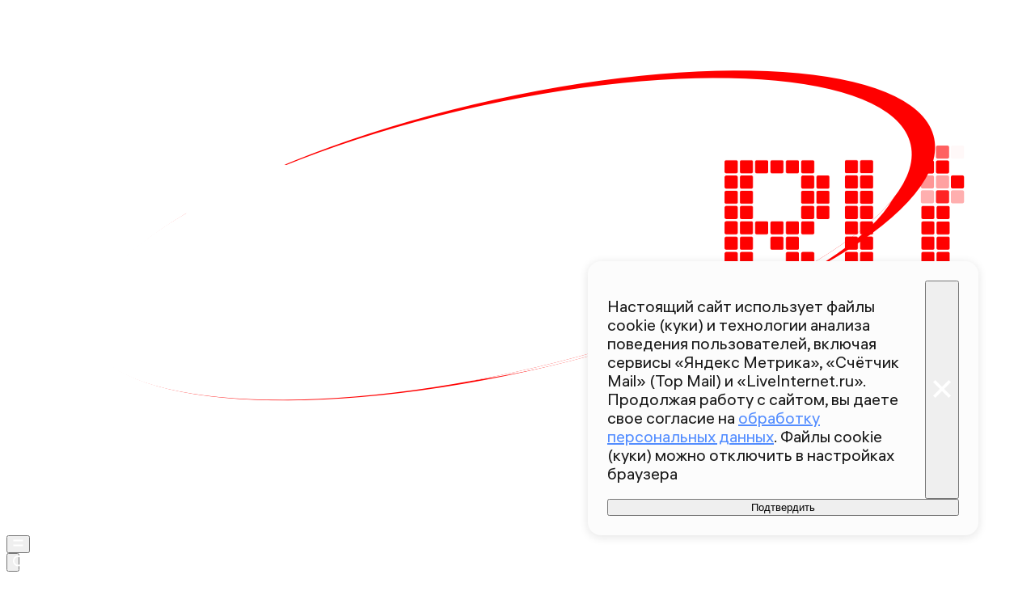

--- FILE ---
content_type: text/html; charset=utf-8
request_url: https://360.ru/news/mir/saakashvili-poslal-k-chertu-predstavitelej-ukrainskogo-biznesa/
body_size: 49160
content:
<!DOCTYPE html><html lang="ru" class="__variable_00abe7 __variable_908160"><head><meta charSet="utf-8"/><meta name="viewport" content="width=device-width, initial-scale=1, user-scalable=no"/><link rel="preload" href="https://static.360.ru/_next/static/media/090fd7ac3f1aa8f7-s.p.woff2" as="font" crossorigin="" type="font/woff2"/><link rel="preload" href="https://static.360.ru/_next/static/media/15430459d4fbf1c4-s.p.woff2" as="font" crossorigin="" type="font/woff2"/><link rel="preload" href="https://static.360.ru/_next/static/media/2a47ed7735177b7f-s.p.woff2" as="font" crossorigin="" type="font/woff2"/><link rel="preload" href="https://static.360.ru/_next/static/media/428b7ad2d6560b20-s.p.woff2" as="font" crossorigin="" type="font/woff2"/><link rel="preload" href="https://static.360.ru/_next/static/media/51eceae4d243e7ed-s.p.woff2" as="font" crossorigin="" type="font/woff2"/><link rel="preload" href="https://static.360.ru/_next/static/media/ad26b56f3a788815-s.p.woff2" as="font" crossorigin="" type="font/woff2"/><link rel="preload" href="https://static.360.ru/_next/static/media/cfc0063f0eb0f311-s.p.woff2" as="font" crossorigin="" type="font/woff2"/><link rel="preload" href="https://static.360.ru/_next/static/media/f7e8ebbdae7b6bb6-s.p.woff2" as="font" crossorigin="" type="font/woff2"/><link rel="stylesheet" href="https://static.360.ru/_next/static/css/25e300278927dffb.css" data-precedence="next"/><link rel="stylesheet" href="https://static.360.ru/_next/static/css/02a69838af7ee00a.css" data-precedence="next"/><link rel="stylesheet" href="https://static.360.ru/_next/static/css/3fb28e543f186e13.css" data-precedence="next"/><link rel="stylesheet" href="https://static.360.ru/_next/static/css/1505648eeb990bff.css" data-precedence="next"/><link rel="stylesheet" href="https://static.360.ru/_next/static/css/c32324aa5ab7e19f.css" data-precedence="next"/><link rel="stylesheet" href="https://static.360.ru/_next/static/css/f6fa95daf8164e3a.css" data-precedence="next"/><link rel="stylesheet" href="https://static.360.ru/_next/static/css/db927c2daa51fabf.css" data-precedence="next"/><link rel="stylesheet" href="https://static.360.ru/_next/static/css/a9d1020506ae1f40.css" data-precedence="next"/><link rel="stylesheet" href="https://static.360.ru/_next/static/css/fa30d6ec5172a74d.css" data-precedence="next"/><link rel="stylesheet" href="https://static.360.ru/_next/static/css/14a51ee5af36a946.css" data-precedence="next"/><link rel="stylesheet" href="https://static.360.ru/_next/static/css/74aef03662200eb8.css" data-precedence="next"/><link rel="stylesheet" href="https://static.360.ru/_next/static/css/416b5b49a92d3175.css" data-precedence="next"/><link rel="stylesheet" href="https://static.360.ru/_next/static/css/ad80347d47587333.css" data-precedence="next"/><link rel="stylesheet" href="https://static.360.ru/_next/static/css/9766fc5ca33156f0.css" data-precedence="next"/><link rel="stylesheet" href="https://static.360.ru/_next/static/css/cf7263286126b3f2.css" data-precedence="next"/><link rel="stylesheet" href="https://static.360.ru/_next/static/css/bf4e4b3c2c88d0a7.css" data-precedence="next"/><link rel="stylesheet" href="https://static.360.ru/_next/static/css/a3fb822ab1cf9e55.css" data-precedence="next"/><link rel="stylesheet" href="https://static.360.ru/_next/static/css/c12ac34d4e659c90.css" data-precedence="next"/><link rel="stylesheet" href="https://static.360.ru/_next/static/css/b24d0d2756a61636.css" data-precedence="next"/><link rel="stylesheet" href="https://static.360.ru/_next/static/css/12a9d7e359108e96.css" data-precedence="next"/><link rel="stylesheet" href="https://static.360.ru/_next/static/css/1be790713a617dc0.css" data-precedence="next"/><link rel="stylesheet" href="https://static.360.ru/_next/static/css/3260f75e1c66be1a.css" data-precedence="next"/><link rel="stylesheet" href="https://static.360.ru/_next/static/css/6c422a5cc204ca41.css" data-precedence="next"/><link rel="stylesheet" href="https://static.360.ru/_next/static/css/46d2f1b70d0e73f2.css" data-precedence="next"/><link rel="stylesheet" href="https://static.360.ru/_next/static/css/ef46db3751d8e999.css" data-precedence="next"/><link rel="stylesheet" href="https://static.360.ru/_next/static/css/4d87afa735999073.css" data-precedence="next"/><link rel="stylesheet" href="https://static.360.ru/_next/static/css/2785c79965492386.css" data-precedence="next"/><link rel="stylesheet" href="https://static.360.ru/_next/static/css/f60576177c57970d.css" data-precedence="next"/><link rel="stylesheet" href="https://static.360.ru/_next/static/css/0b138534da28a7b0.css" data-precedence="next"/><link rel="stylesheet" href="https://static.360.ru/_next/static/css/6db007a4c0884cec.css" data-precedence="next"/><link rel="stylesheet" href="https://static.360.ru/_next/static/css/1ed2efae424274c7.css" data-precedence="next"/><link rel="stylesheet" href="https://static.360.ru/_next/static/css/80f62274c956ae06.css" data-precedence="next"/><link rel="stylesheet" href="https://static.360.ru/_next/static/css/f768b423bd5717b6.css" data-precedence="next"/><link rel="preload" as="script" fetchPriority="low" href="https://static.360.ru/_next/static/chunks/webpack-3616cc37cc94ea0b.js"/><script src="https://static.360.ru/_next/static/chunks/fe1ea2d6-9274262039e6d3ab.js" async=""></script><script src="https://static.360.ru/_next/static/chunks/8190-3e2f7b93764897b5.js" async=""></script><script src="https://static.360.ru/_next/static/chunks/main-app-d58ff40348dcaaa5.js" async=""></script><script src="https://static.360.ru/_next/static/chunks/app/(root)/(materials)/(withReader)/layout-74525b2d7a236a4e.js" async=""></script><script src="https://static.360.ru/_next/static/chunks/775-11a765c0fd8a9370.js" async=""></script><script src="https://static.360.ru/_next/static/chunks/1604-75b700d5ca69dcf4.js" async=""></script><script src="https://static.360.ru/_next/static/chunks/9083-d7ed879aff289c03.js" async=""></script><script src="https://static.360.ru/_next/static/chunks/2327-fef76069e073caf8.js" async=""></script><script src="https://static.360.ru/_next/static/chunks/7823-de5bea95d2fa5cbb.js" async=""></script><script src="https://static.360.ru/_next/static/chunks/7799-6361d0ed230168a1.js" async=""></script><script src="https://static.360.ru/_next/static/chunks/9955-0c61931c484e3d65.js" async=""></script><script src="https://static.360.ru/_next/static/chunks/1834-104d9320dd1d54b5.js" async=""></script><script src="https://static.360.ru/_next/static/chunks/7620-dd7f13644856c466.js" async=""></script><script src="https://static.360.ru/_next/static/chunks/2787-5663975a083db764.js" async=""></script><script src="https://static.360.ru/_next/static/chunks/app/(root)/layout-8e3f0d942f7546c3.js" async=""></script><script src="https://static.360.ru/_next/static/chunks/app/(root)/error-77efb99c7486f232.js" async=""></script><script src="https://static.360.ru/_next/static/chunks/app/(root)/not-found-a7151e44efb86067.js" async=""></script><script src="https://static.360.ru/_next/static/chunks/5304-26566d08a010af5e.js" async=""></script><script src="https://static.360.ru/_next/static/chunks/3131-1dd7b8e4e088bd26.js" async=""></script><script src="https://static.360.ru/_next/static/chunks/3054-9d2ad41bb4194b22.js" async=""></script><script src="https://static.360.ru/_next/static/chunks/38-0346b1bf32b28623.js" async=""></script><script src="https://static.360.ru/_next/static/chunks/6155-b60630430fa36c9c.js" async=""></script><script src="https://static.360.ru/_next/static/chunks/2959-c2386a11735d403f.js" async=""></script><script src="https://static.360.ru/_next/static/chunks/5514-2fddb1558982982e.js" async=""></script><script src="https://static.360.ru/_next/static/chunks/3225-c92f1128215b85fb.js" async=""></script><script src="https://static.360.ru/_next/static/chunks/1798-6a924e2a3376834e.js" async=""></script><script src="https://static.360.ru/_next/static/chunks/app/(root)/(materials)/(withReader)/news/%5Bcategory%5D/%5Bslug%5D/page-c1ff56a95325b816.js" async=""></script><script src="https://static.360.ru/_next/static/chunks/8836-9a53f585b3d9edb1.js" async=""></script><script src="https://static.360.ru/_next/static/chunks/app/layout-9daf20fb8730d420.js" async=""></script><script src="https://static.360.ru/_next/static/chunks/app/error-0793242ecdab4c03.js" async=""></script><script src="https://static.360.ru/_next/static/chunks/app/(root)/(materials)/(withReader)/@infinityArticles/default-36f7b20a897e4646.js" async=""></script><link rel="preload" href="https://jsn.24smi.net/smi.js" as="script"/><link rel="preload" href="https://yandex.ru/ads/system/context.js" as="script"/><link rel="preload" href="https://yandex.ru/ads/system/header-bidding.js" as="script"/><title>Саакашвили послал к черту представителей украинского бизнеса | 360.ru</title><meta name="description" content="Глава Национального совета реформ Украины Михаил Саакашвили вышел из себя на онлайн-конференции с представителями украинского бизнеса. Об этом &lt;a href=&quot;https://tsargrad.tv/news/idite-vy-vse-neudobnyj-vopros-vyzval-isteriku-saakashvili-v-prjamom-jefire_257906&quot; target=&quot;_blank&quot;&gt;сообщил телеканал «Царьград»&lt;/a&gt;."/><meta name="robots" content="max-image-preview:large"/><link rel="canonical" href="https://360.ru/news/mir/saakashvili-poslal-k-chertu-predstavitelej-ukrainskogo-biznesa/"/><meta property="og:title" content="Саакашвили послал к черту представителей украинского бизнеса"/><meta property="og:description" content="Глава Национального совета реформ Украины Михаил Саакашвили вышел из себя на онлайн-конференции с представителями украинского бизнеса. Об этом &lt;a href=&quot;https://tsargrad.tv/news/idite-vy-vse-neudobnyj-vopros-vyzval-isteriku-saakashvili-v-prjamom-jefire_257906&quot; target=&quot;_blank&quot;&gt;сообщил телеканал «Царьград»&lt;/a&gt;."/><meta property="og:url" content="https://360.ru/news/mir/saakashvili-poslal-k-chertu-predstavitelej-ukrainskogo-biznesa/"/><meta property="og:site_name" content="360°"/><meta property="og:locale" content="ru_ru"/><meta property="og:image" content="https://storage.360.ru/images/articles/snippets/2020/06/6c3daf4d-cd36-4ca3-a6b2-42fad5474a59/413374_share.jpg"/><meta property="og:image:alt" content="Саакашвили послал к черту представителей украинского бизнеса"/><meta property="og:type" content="article"/><meta property="article:published_time" content="2020-06-03T18:49"/><meta property="article:section" content="Мир"/><meta property="article:tag" content="Михаил Саакашвили"/><meta property="article:tag" content="Украина"/><meta name="twitter:card" content="summary_large_image"/><meta name="twitter:title" content="Саакашвили послал к черту представителей украинского бизнеса"/><meta name="twitter:description" content="Глава Национального совета реформ Украины Михаил Саакашвили вышел из себя на онлайн-конференции с представителями украинского бизнеса. Об этом &lt;a href=&quot;https://tsargrad.tv/news/idite-vy-vse-neudobnyj-vopros-vyzval-isteriku-saakashvili-v-prjamom-jefire_257906&quot; target=&quot;_blank&quot;&gt;сообщил телеканал «Царьград»&lt;/a&gt;."/><meta name="twitter:image" content="https://storage.360.ru/images/articles/snippets/2020/06/6c3daf4d-cd36-4ca3-a6b2-42fad5474a59/413374_share.jpg"/><meta name="twitter:image:alt" content="Саакашвили послал к черту представителей украинского бизнеса"/><link rel="icon" href="/favicon.ico" type="image/x-icon" sizes="48x48"/><meta name="next-size-adjust"/><script src="https://static.360.ru/_next/static/chunks/polyfills-42372ed130431b0a.js" noModule=""></script></head><body class="_1yocw5k2 _1yocw5k0 _1yocw5k3"><!--$!--><template data-dgst="BAILOUT_TO_CLIENT_SIDE_RENDERING"></template><!--/$--><script>(self.__next_s=self.__next_s||[]).push(["https://jsn.24smi.net/smi.js",{"async":"","id":"HeadScript_1_1"}])</script><script>(self.__next_s=self.__next_s||[]).push([0,{"children":"window.yaContextCb = window.yaContextCb || []","id":"adfox1"}])</script><script>(self.__next_s=self.__next_s||[]).push(["https://yandex.ru/ads/system/context.js",{"async":"","id":"adfox2"}])</script><script>(self.__next_s=self.__next_s||[]).push(["https://yandex.ru/ads/system/header-bidding.js",{"async":"","id":"HeadScript_6_1"}])</script><script>(self.__next_s=self.__next_s||[]).push([0,{"children":"\r\nvar adfoxBiddersMap = {\r\n  \"myTarget\": \"892989\",\r\n  \"betweenDigital\": \"2261293\",\r\n  \"Gnezdo\": \"2288998\",\r\n  \"adwile\": \"2288995\"\r\n};\r\nvar biddersCpmAdjustmentMap = {\r\n   'myTarget': 0.5\r\n};\r\nvar adUnits = [\r\n  {\r\n    \"code\": \"D_300x600\",\r\n    \"sizes\": [\r\n      [\r\n        240,\r\n        400\r\n      ],\r\n      [\r\n        300,\r\n        600\r\n      ]\r\n    ],\r\n    \"bids\": [\r\n      {\r\n        \"bidder\": \"myTarget\",\r\n        \"params\": {\r\n          \"placementId\": \"1525652\"\r\n        }\r\n      },\r\n      {\r\n        \"bidder\": \"betweenDigital\",\r\n        \"params\": {\r\n          \"placementId\": \"4688603\"\r\n        }\r\n      }\r\n    ]\r\n  },\r\n  {\r\n    \"code\": \"D_250_1\",\r\n    \"sizes\": [\r\n      [\r\n        300,\r\n        250\r\n      ],\r\n      [\r\n        728,\r\n        90\r\n      ]\r\n    ],\r\n    \"bids\": [\r\n      {\r\n        \"bidder\": \"myTarget\",\r\n        \"params\": {\r\n          \"placementId\": \"1525717\"\r\n        }\r\n      },\r\n      {\r\n        \"bidder\": \"betweenDigital\",\r\n        \"params\": {\r\n          \"placementId\": \"4688604\"\r\n        }\r\n      },\r\n      {\r\n        \"bidder\": \"Gnezdo\",\r\n        \"params\": {\r\n          \"placementId\": \"332847\"\r\n        }\r\n      }\r\n    ]\r\n  },\r\n  {\r\n    \"code\": \"D_250_2\",\r\n    \"sizes\": [\r\n      [\r\n        300,\r\n        250\r\n      ],\r\n      [\r\n        728,\r\n        90\r\n      ]\r\n    ],\r\n    \"bids\": [\r\n      {\r\n        \"bidder\": \"myTarget\",\r\n        \"params\": {\r\n          \"placementId\": \"1525719\"\r\n        }\r\n      },\r\n      {\r\n        \"bidder\": \"betweenDigital\",\r\n        \"params\": {\r\n          \"placementId\": \"4688605\"\r\n        }\r\n      },\r\n      {\r\n        \"bidder\": \"Gnezdo\",\r\n        \"params\": {\r\n          \"placementId\": \"332848\"\r\n        }\r\n      }\r\n    ]\r\n  },\r\n  {\r\n    \"code\": \"M_300x250_1\",\r\n    \"sizes\": [\r\n      [\r\n        300,\r\n        250\r\n      ]\r\n    ],\r\n    \"bids\": [\r\n      {\r\n        \"bidder\": \"myTarget\",\r\n        \"params\": {\r\n          \"placementId\": \"1682259\"\r\n        }\r\n      },\r\n      {\r\n        \"bidder\": \"betweenDigital\",\r\n        \"params\": {\r\n          \"placementId\": \"4688606\"\r\n        }\r\n      },\r\n      {\r\n        \"bidder\": \"adwile\",\r\n        \"params\": {\r\n          \"placementId\": \"25948\"\r\n        }\r\n      },\r\n      {\r\n        \"bidder\": \"Gnezdo\",\r\n        \"params\": {\r\n          \"placementId\": \"332853\"\r\n        }\r\n      }\r\n    ]\r\n  },\r\n  {\r\n    \"code\": \"M_300x250_2\",\r\n    \"sizes\": [\r\n      [\r\n        300,\r\n        250\r\n      ]\r\n    ],\r\n    \"bids\": [\r\n      {\r\n        \"bidder\": \"myTarget\",\r\n        \"params\": {\r\n          \"placementId\": \"1682261\"\r\n        }\r\n      },\r\n      {\r\n        \"bidder\": \"betweenDigital\",\r\n        \"params\": {\r\n          \"placementId\": \"4688607\"\r\n        }\r\n      },\r\n      {\r\n        \"bidder\": \"adwile\",\r\n        \"params\": {\r\n          \"placementId\": \"25949\"\r\n        }\r\n      },\r\n      {\r\n        \"bidder\": \"Gnezdo\",\r\n        \"params\": {\r\n          \"placementId\": \"332854\"\r\n        }\r\n      }\r\n    ]\r\n  }\r\n];\r\n\r\nvar userTimeout = 1200;\r\n\r\nwindow.YaHeaderBiddingSettings = {\r\n  biddersMap: adfoxBiddersMap,\r\n  adUnits: adUnits,\r\n  timeout: userTimeout,\r\n};\r\n","id":"HeadScript_6_2"}])</script><script>(self.__next_s=self.__next_s||[]).push([0,{"children":"\r\nnew Image().src = \"https://counter.yadro.ru/hit;360tv?r\"+\r\nescape(document.referrer)+((typeof(screen)==\"undefined\")?\"\":\r\n\";s\"+screen.width+\"*\"+screen.height+\"*\"+(screen.colorDepth?\r\nscreen.colorDepth:screen.pixelDepth))+\";u\"+escape(document.URL)+\r\n\";h\"+escape(document.title.substring(0,150))+\r\n\";\"+Math.random();","id":"HeadScript_7_1"}])</script><script>(self.__next_s=self.__next_s||[]).push([0,{"type":"text/javascript","children":"\r\n   (function(m,e,t,r,i,k,a){m[i]=m[i]||function(){(m[i].a=m[i].a||[]).push(arguments)};\r\n   m[i].l=1*new Date();\r\n   for (var j = 0; j < document.scripts.length; j++) {if (document.scripts[j].src === r) { return; }}\r\n   k=e.createElement(t),a=e.getElementsByTagName(t)[0],k.async=1,k.src=r,a.parentNode.insertBefore(k,a)})\r\n   (window, document, \"script\", \"https://mc.webvisor.org/metrika/tag_ww.js\", \"ym\");\r\n\r\n   ym(1719465, \"init\", {\r\n        clickmap:true,\r\n        trackLinks:true,\r\n        accurateTrackBounce:true,\r\n        webvisor:true\r\n   });\r\n","id":"metrika"}])</script><script>(self.__next_s=self.__next_s||[]).push([0,{"type":"text/javascript","children":"\r\nvar _tmr = window._tmr || (window._tmr = []);\r\n_tmr.push({id: \"1530561\", type: \"pageView\", start: (new Date()).getTime()});\r\n(function (d, w, id) {\r\n  if (d.getElementById(id)) return;\r\n  var ts = d.createElement(\"script\"); ts.type = \"text/javascript\"; ts.async = true; ts.id = id;\r\n  ts.src = \"https://top-fwz1.mail.ru/js/code.js\";\r\n  var f = function () {var s = d.getElementsByTagName(\"script\")[0]; s.parentNode.insertBefore(ts, s);};\r\n  if (w.opera == \"[object Opera]\") { d.addEventListener(\"DOMContentLoaded\", f, false); } else { f(); }\r\n})(document, window, \"tmr-code\");\r\n","id":"HeadScript_403_1"}])</script><script>(self.__next_s=self.__next_s||[]).push([0,{"children":"\r\nnew Image().src = \"https://counter.yadro.ru/hit;1Mediainvest?r\"+\r\nescape(document.referrer)+((typeof(screen)==\"undefined\")?\"\":\r\n\";s\"+screen.width+\"*\"+screen.height+\"*\"+(screen.colorDepth?\r\nscreen.colorDepth:screen.pixelDepth))+\";u\"+escape(document.URL)+\r\n\";h\"+escape(document.title.substring(0,150))+\r\n\";\"+Math.random();","id":"HeadScript_513_1"}])</script><header class="_120z4kd1 _120z4kd0 _1jidxvc0"><a style="padding-right:30px" href="/"><!--$!--><template data-dgst="BAILOUT_TO_CLIENT_SIDE_RENDERING"></template><!--/$--></a><div class="_120z4kd4"></div><span class="_120z4kd3 _1jidxvc2"><button type="button" class="_1wm689p0 nry69u0" tabindex="0"><svg xmlns="http://www.w3.org/2000/svg" width="1em" height="1em" fill="none" viewBox="0 0 26 26"><path fill="var(--icon-color)" d="M1 5h24v4H1zM1 17h24v4H1z"></path></svg></button><div class="qm6vmj0"><button type="button" class="_1wm689p0 qm6vmj1" tabindex="0"><svg xmlns="http://www.w3.org/2000/svg" width="1em" height="1em" fill="none" viewBox="0 0 26 26"><path fill="var(--icon-color)" fill-rule="evenodd" d="M12.466 21.442a8.976 8.976 0 1 0 0-17.952 8.976 8.976 0 0 0 0 17.952m0 3.49c6.885 0 12.466-5.581 12.466-12.466S19.35 0 12.466 0 0 5.581 0 12.466s5.581 12.466 12.466 12.466" clip-rule="evenodd"></path><path fill="var(--icon-color)" d="m18.948 21.064 2.116-2.116L26 23.884 23.884 26z"></path></svg></button><!--$!--><template data-dgst="BAILOUT_TO_CLIENT_SIDE_RENDERING"></template><!--/$--><div class="qm6vmj6" id="targetInput"></div></div><a href="/streams/"><button type="button" class="_1wm689p0" tabindex="0"><div class="vloi011"> </div></button></a></span></header><button class="gymufc8" type="button"></button><div class="gymufc4 _1wayxna0"><div style="min-height:var(--min-header-height)"></div><div class="_1igh6n0" style="display:none"><nav class="_1igh6n1"><ul class="_1igh6n2"><li class="_1igh6n3"><a class="sgsmv90 _1igh6n8" href="/news/">Все новости</a></li><li class="_1igh6n3"><a class="sgsmv90 _1igh6n8" href="/tekst/">Истории</a></li><li class="_1igh6n3"><a class="sgsmv90 _1igh6n8" href="https://360.ru/streams/">Эфир</a></li><li class="_1igh6n3"><a class="sgsmv90 _1igh6n8" href="https://t.me/+sjh53uD_37dkNzdi">Суперчат 360</a></li><li class="_1igh6n3"><a class="sgsmv90 _1igh6n8" href="/specprojects/">Спецпроекты</a></li></ul><ul class="_1igh6n4"><li class="_1igh6n5"><a class="sgsmv90 _1igh6n8" href="/rubriki/mosobl/">Подмосковье</a><ul class="_1igh6n6"><li class="_1igh6n7"><a class="sgsmv90 _1igh6n9" href="/tag/balashiha/">Балашиха</a></li><li class="_1igh6n7"><a class="sgsmv90 _1igh6n9" href="/tag/noginsk/">Богородский</a></li><li class="_1igh6n7"><a class="sgsmv90 _1igh6n9" href="/tag/voskresensk/">Воскресенск</a></li><li class="_1igh6n7"><a class="sgsmv90 _1igh6n9" href="/tag/dmitrov/">Дмитров</a></li><li class="_1igh6n7"><a class="sgsmv90 _1igh6n9" href="/tag/istra/">Истра</a></li><li class="_1igh6n7"><a class="sgsmv90 _1igh6n9" href="/tag/kotelniki/">Котельники</a></li><li class="_1igh6n7"><a class="sgsmv90 _1igh6n9" href="/tag/krasnogorsk/">Красногорск</a></li><li class="_1igh6n7"><a class="sgsmv90 _1igh6n9" href="/tag/lobnja/">Лобня</a></li><li class="_1igh6n7"><a class="sgsmv90 _1igh6n9" href="/tag/mytischi/">Мытищи</a></li><li class="_1igh6n7"><a class="sgsmv90 _1igh6n9" href="/tag/naro-fominsk/">Наро-Фоминский</a></li><li class="_1igh6n7"><a class="sgsmv90 _1igh6n9" href="/tag/odintsovo/">Одинцово</a></li><li class="_1igh6n7"><a class="sgsmv90 _1igh6n9" href="/tag/pavlovskiy-posad/">Павловский Посад</a></li><li class="_1igh6n7"><a class="sgsmv90 _1igh6n9" href="/tag/podolsk/">Подольск</a></li><li class="_1igh6n7"><a class="sgsmv90 _1igh6n9" href="/tag/pushkino/">Пушкинский</a></li><li class="_1igh6n7"><a class="sgsmv90 _1igh6n9" href="/tag/solnechnogorsk/">Солнечногорск</a></li><li class="_1igh6n7"><a class="sgsmv90 _1igh6n9" href="/tag/himki/">Химки</a></li><li class="_1igh6n7"><a class="sgsmv90 _1igh6n9" href="/tag/chehov/">Чехов</a></li></ul></li></ul></nav></div></div><script type="application/ld+json">{"@context":"https://schema.org","@graph":[{"@type":"NewsArticle","@id":"https://360.ru/news/mir/saakashvili-poslal-k-chertu-predstavitelej-ukrainskogo-biznesa/#article","url":"https://360.ru/news/mir/saakashvili-poslal-k-chertu-predstavitelej-ukrainskogo-biznesa/","author":[],"headline":"Саакашвили послал к черту представителей украинского бизнеса","description":"Глава Национального совета реформ Украины Михаил Саакашвили вышел из себя на онлайн-конференции с представителями украинского бизнеса. Об этом <a href=\"https://tsargrad.tv/news/idite-vy-vse-neudobnyj-vopros-vyzval-isteriku-saakashvili-v-prjamom-jefire_257906\" target=\"_blank\">сообщил телеканал «Царьград»</a>.","genre":"Новости","articleSection":"Мир","datePublished":"2020-06-03T18:49+0300","dateModified":"","publisher":{"@id":"https://360.ru#organization","@type":"Organization","name":"Телеканал 360","legalName":"АО Телеканал 360","slogan":"Мы про настоящее","email":"info@360tv.ru","telephone":"+7 (495) 990-98-98","sameAs":["https://ru.wikipedia.org/wiki/360%C2%B0","https://invite.viber.com/?g2=AQBotIwqkL3OOEer14E%2BIYXBQdeNbZ6tiu%2BUUD2VmGjyAkxqcWp5rgLOoaOTdh%2Bm","https://twitter.com/360tv","https://vk.com/tv360","http://ok.ru/tv360","https://t.me/tv360","https://zen.yandex.ru/360tv.ru","https://play.google.com/store/apps/details?id=ru.tv360.mobile.android","https://rutube.ru/channel/23501555/","https://www.wikidata.org/wiki/Q4367900"],"address":{"@type":"PostalAddress","addressCountry":"Россия","addressLocality":"Красногорск","addressRegion":"Московская область","postalCode":"143400","streetAddress":"Заводская ул., дом 4"},"logo":{"@type":"ImageObject","@id":"https://360.ru/images/png/360_logo.png/#imageobject","url":"https://360.ru/images/png/360_logo.png/","width":148,"height":60},"image":{"@type":"ImageObject","@id":"https://360.ru/images/png/360_logo.png#imageobject"}},"inLanguage":"ru-RU","isAccessibleForFree":"TRUE","isFamilyFriendly":"TRUE","license":"https://360.ru/docs/rools.pdf","mainEntityOfPage":{"@type":"WebPage","@id":"https://360.ru/news/mir/saakashvili-poslal-k-chertu-predstavitelej-ukrainskogo-biznesa/#webpage","url":"https://360.ru/news/mir/saakashvili-poslal-k-chertu-predstavitelej-ukrainskogo-biznesa/","name":"Саакашвили послал к черту представителей украинского бизнеса","publisher":{"@id":"https://360.ru#organization"},"inLanguage":"ru-RU","datePublished":"2020-06-03T18:49+0300","dateModified":"","description":"Глава Национального совета реформ Украины Михаил Саакашвили вышел из себя на онлайн-конференции с представителями украинского бизнеса. Об этом <a href=\"https://tsargrad.tv/news/idite-vy-vse-neudobnyj-vopros-vyzval-isteriku-saakashvili-v-prjamom-jefire_257906\" target=\"_blank\">сообщил телеканал «Царьград»</a>."}},{"@type":"BreadcrumbList","itemListElement":[{"@type":"ListItem","position":1,"item":{"@type":"WebPage","@id":"https://360.ru/#webpage","name":"«Телеканал 360»","url":"https://360.ru/"}},{"@type":"ListItem","position":2,"item":{"@type":"WebPage","@id":"https://360.ru/news/mir/#webpage","name":"Мир","url":"https://360.ru/news/mir/"}},{"@type":"ListItem","position":3,"item":{"@type":"WebPage","@id":"https://360.ru/news/mir/saakashvili-poslal-k-chertu-predstavitelej-ukrainskogo-biznesa/#webpage","name":"Саакашвили послал к черту представителей украинского бизнеса","url":"https://360.ru/news/mir/saakashvili-poslal-k-chertu-predstavitelej-ukrainskogo-biznesa/"}}]}]}</script><article class="_5qclqh0 bt1t231 bt1t230 bt1t233"><div class="bt1t234"><div class="m2cv792 m2cv791 m2cv793" style="--m2cv790:250px"> <div id="D_970x250"></div></div></div><header style="display:contents"><time class="_1ck6szm0 _1afhse0" dateTime="2020-06-03T18:49+0300">03 июня 2020 18:49</time><h1 class="p2xvm0">Саакашвили послал к черту представителей украинского бизнеса</h1><p style="opacity:0;margin-top:-10px;margin-bottom:-10px" class="_1p54gfbe paper _1p54gfbf _1p54gfbg _1p54gfbm afdw5s0 _5qclqh2"></p><div class="cwcqc51 _5qclqh2"><div class="cwcqc50 cwcqc52"><button class="_13yn5na2 _13yn5na0 _13yn5na4 _13yn5na7 cwcqc53" tabindex="0"><span class="_13yn5na1 cwcqc54"><svg xmlns="http://www.w3.org/2000/svg" width="1em" height="1em" fill="none" viewBox="0 0 26 26"><path fill="var(--icon-color)" fill-rule="evenodd" d="m12.838 0 2.86 3.465c1.671 2.023 3.324 4.33 4.629 6.662 1.288 2.302 2.322 4.775 2.6 7.1.284 2.376-.21 4.887-2.36 6.653-2.008 1.65-5.016 2.26-8.811 2.094-3.712-.014-7.159-1.48-8.354-4.941-1.12-3.245.15-7.245 3.153-11.422l2.133-2.966 1.656 3.249.104.204c.319-1.219.605-2.45 1.005-4.17l.366-1.573zM8.256 15.365c-.917 2.023-.943 3.43-.657 4.258.338.98 1.459 1.977 4.208 1.977h.051l.051.002c3.408.155 5.07-.467 5.82-1.083.617-.507.969-1.312.793-2.78-.181-1.517-.912-3.415-2.078-5.498a35 35 0 0 0-1.394-2.27c-.485 1.973-.952 3.624-1.89 6.523l-1.564 4.836-2.488-4.443-.173-.308z" clip-rule="evenodd"></path></svg></span>0</button><button class="_13yn5na2 _13yn5na0 _13yn5na3 _13yn5na7 cwcqc53" tabindex="0"><span class="_13yn5na1 cwcqc54"><svg xmlns="http://www.w3.org/2000/svg" width="1em" height="1em" fill="none" viewBox="0 0 26 26"><path fill="var(--icon-color)" fill-rule="evenodd" d="M11.166 6.858c.74-2.137.37-4.415.025-5.586L15.504 0c.478 1.62 1.083 4.949-.089 8.33a11 11 0 0 1-.442 1.092h9.329l.541 4.431-1.643.408.305 4.327-1.598.358.362.053-.658 4.45-12.344-1.825-.02-.557-.439 4.593-4.417.342L.929 12.406l4.358-1.11.113.444c3.71-1.158 5.162-3.139 5.766-4.882" clip-rule="evenodd"></path></svg></span>0</button><button class="_13yn5na2 _13yn5na0 _13yn5na5 _13yn5na7 cwcqc53" tabindex="0"><span class="_13yn5na1 cwcqc54"><svg xmlns="http://www.w3.org/2000/svg" width="1em" height="1em" fill="none" viewBox="0 0 26 26"><path fill="var(--icon-color)" fill-rule="evenodd" d="M11.166 19.143c.74 2.137.37 4.416.025 5.587l4.313 1.272c.478-1.62 1.083-4.95-.089-8.331a11 11 0 0 0-.442-1.091h9.329l.541-4.431-1.643-.408.305-4.327-1.598-.358.362-.054-.658-4.449L9.267 4.378l-.02.557L8.808.34 4.391 0 .929 13.596l4.358 1.11.113-.444c3.71 1.158 5.162 3.139 5.766 4.881" clip-rule="evenodd"></path></svg></span>0</button></div></div><div class="_1jdtgfp1 _1vc1brw1"></div><div class="_5qclqh0 _1p54gfbe paper _1p54gfbf _1p54gfbg _1p54gfbl _1mkxncm0"><div class="_1mkxncm2 _1mkxncm1 _1mkxncm4"><ul class="_1mkxncm7"><li class="_1mkxncm8"><a class="wi1fx10" href="/rubriki/mir/">Мир</a></li><li class="_1mkxncm8"><a class="wi1fx10" href="/tag/mihail-saakashvili/">Михаил Саакашвили</a></li><li class="_1mkxncm8"><a class="wi1fx10" href="/tag/ukraina/">Украина</a></li></ul></div></div></header><div class="ozbl3x5"><div class="m2cv792 m2cv791 m2cv794" style="--m2cv790:250px"> <div id="M_300x250_1"></div></div></div><div class="ozbl3x6"></div><div class="ozbl3x4"><div class="m2cv792 m2cv791 m2cv793" style="--m2cv790:250px"> <div id="D_250_1"></div></div></div><div class="_1lm4gq60"><div class="_1lm4gq61"><div class="_1lm4gq62"><a type="button" class="_1wm689p0 _1lm4gq65" style="--icon-color:#24A1DE" href="https://max.ru/tv360"><svg xmlns="http://www.w3.org/2000/svg" width="1em" height="1em" fill="none" viewBox="0 0 52 52"><path fill="#F1F1F1" fill-opacity="0.6" d="M0 26C0 11.64 11.64 0 26 0s26 11.64 26 26-11.64 26-26 26S0 40.36 0 26"></path><path fill="url(#social-max_svg__a)" fill-rule="evenodd" d="M27.027 42.8c-3.445 0-5.046-.505-7.828-2.525-1.76 2.272-7.334 4.049-7.577 1.01 0-2.281-.503-4.209-1.072-6.313-.68-2.593-1.45-5.48-1.45-9.664C9.1 15.317 17.263 7.8 26.935 7.8c9.68 0 17.265 7.887 17.265 17.601.032 9.564-7.651 17.348-17.173 17.399m.142-26.364c-4.71-.244-8.38 3.03-9.194 8.165-.67 4.251.52 9.428 1.534 9.697.486.118 1.71-.875 2.472-1.641a8.7 8.7 0 0 0 4.258 1.523c4.88.236 9.05-3.495 9.378-8.392.191-4.907-3.567-9.062-8.448-9.343z" clip-rule="evenodd"></path><defs><linearGradient id="social-max_svg__a" x1="14" x2="41" y1="43" y2="29" gradientUnits="userSpaceOnUse"><stop offset="0.082" stop-color="#3ABEFD"></stop><stop offset="0.401" stop-color="#3758FC"></stop><stop offset="1" stop-color="#8446E5"></stop></linearGradient></defs></svg></a><a type="button" class="_1wm689p0 _1lm4gq65" style="--icon-color:#F97400" href="https://ok.ru/tv360"><svg xmlns="http://www.w3.org/2000/svg" width="1em" height="1em" fill="none" viewBox="0 0 40 40"><rect width="40" height="40" fill="var(--fill)" rx="20"></rect><path fill="var(--icon-color)" fill-rule="evenodd" d="M25.38 16.614a7.574 7.574 0 0 1-10.744 0 7.574 7.574 0 0 1 0-10.744 7.574 7.574 0 0 1 10.743 0 7.574 7.574 0 0 1 0 10.744m-5.373-8.848a3.43 3.43 0 0 0-2.437 1.016 3.43 3.43 0 0 0 0 4.875 3.43 3.43 0 0 0 4.875 0 3.43 3.43 0 0 0 0-4.875c-.632-.61-1.49-1.016-2.438-1.016" clip-rule="evenodd"></path><path fill="var(--icon-color)" d="m27.997 18.87 2.235 3.048c.113.158.09.361-.068.474-1.873 1.535-4.063 2.55-6.342 3.092l4.31 8.306c.114.248-.044.52-.315.52h-4.605a.4.4 0 0 1-.338-.227l-2.867-6.861-2.889 6.839a.35.35 0 0 1-.338.226h-4.605c-.27 0-.429-.294-.316-.52l4.311-8.283c-2.28-.542-4.446-1.557-6.342-3.092-.135-.113-.18-.339-.068-.474l2.235-3.047c.135-.18.36-.203.519-.068 2.099 1.783 4.695 2.957 7.47 2.957 2.777 0 5.35-1.151 7.472-2.957.18-.135.428-.113.541.068"></path></svg></a><a type="button" class="_1wm689p0 _1lm4gq65" style="--icon-color:#24A1DE" href="https://rutube.ru/channel/23501555/"><svg xmlns="http://www.w3.org/2000/svg" width="1em" height="1em" fill="none" viewBox="0 0 52 52"><rect width="52" height="52" fill="#F1F1F1" fill-opacity="0.6" rx="26"></rect><path fill="#100943" d="M31.888 14.372H10.4V41.6h5.98v-8.858h11.461L33.07 41.6h6.697l-5.766-8.899q2.685-.49 3.868-2.327c.788-1.224 1.182-3.184 1.182-5.796v-2.042c0-1.55-.143-2.776-.394-3.714a6.4 6.4 0 0 0-1.29-2.49 5.74 5.74 0 0 0-2.22-1.51c-.86-.286-1.933-.45-3.259-.45m-.967 12.369h-14.54v-6.368h14.54c.824 0 1.397.163 1.684.449s.465.816.465 1.592V24.7c0 .816-.18 1.347-.465 1.633-.287.286-.86.408-1.684.408"></path><path fill="#ED143B" d="M41.014 14.685c1.76 0 3.186-1.541 3.186-3.442S42.773 7.8 41.014 7.8c-1.76 0-3.186 1.541-3.186 3.443 0 1.9 1.426 3.442 3.186 3.442"></path></svg></a><a type="button" class="_1wm689p0 _1lm4gq65" style="--icon-color:#24A1DE" href="https://t.me/tv360"><svg xmlns="http://www.w3.org/2000/svg" width="1em" height="1em" fill="none" viewBox="0 0 40 40"><rect width="40" height="40" fill="var(--fill)" rx="20"></rect><path fill="var(--icon-color)" fill-rule="evenodd" d="M5.849 19.351c7.246-3.376 12.07-5.62 14.492-6.708 6.894-3.088 8.344-3.62 9.275-3.643.207 0 .663.044.974.311.248.222.31.51.351.733.042.222.083.689.042 1.044-.373 4.22-1.988 14.46-2.816 19.17-.352 1.998-1.035 2.665-1.698 2.731-1.449.134-2.546-1.021-3.933-1.999-2.195-1.532-3.416-2.487-5.549-3.998-2.463-1.733-.87-2.688.539-4.242.372-.4 6.728-6.62 6.852-7.175.021-.067.021-.333-.124-.467-.145-.133-.352-.088-.517-.044-.228.044-3.706 2.532-10.476 7.441-.994.733-1.884 1.089-2.692 1.066-.89-.022-2.588-.533-3.872-.977-1.552-.533-2.794-.822-2.691-1.755.062-.488.683-.977 1.843-1.488" clip-rule="evenodd"></path></svg></a><a type="button" class="_1wm689p0 _1lm4gq65" style="--icon-color:#0077FF" href="https://vk.com/tv360"><svg xmlns="http://www.w3.org/2000/svg" width="1em" height="1em" fill="none" viewBox="0 0 40 40"><rect width="40" height="40" fill="var(--fill)" rx="20"></rect><path fill="var(--icon-color)" d="M20.693 30.303c-9.939 0-15.608-6.825-15.844-18.182h4.978c.164 8.336 3.834 11.867 6.742 12.594V12.122h4.688v7.189c2.87-.31 5.886-3.585 6.904-7.189h4.688c-.781 4.44-4.052 7.717-6.378 9.064 2.326 1.092 6.051 3.95 7.469 9.118h-5.161c-1.108-3.458-3.87-6.134-7.522-6.498v6.498z"></path></svg></a></div></div><div class="_1lm4gq63"><button class="_1lm4gq66"><span class="_1lm4gq67"></span></button></div></div><div class="ozbl3x7"></div><div class="_1wn770t0"><div class="_1redq710"><p class="dcuz920">Глава Национального совета реформ Украины Михаил Саакашвили вышел из себя на онлайн-конференции с представителями украинского бизнеса. Об этом <a class="ifkxzj0" href="https://tsargrad.tv/news/idite-vy-vse-neudobnyj-vopros-vyzval-isteriku-saakashvili-v-prjamom-jefire_257906" rel="noreferrer">сообщил телеканал «Царьград»</a>.</p></div></div><div class="_1redq710"><p class="dcuz920">По данным издания, ему не понравился вопрос о практических результатах его реформ. Сначала Саакашвили отказался на него отвечать, а потом и вовсе послал собеседников к черту.</p><p class="dcuz920">«Надоело мне это… Сами делайте дела, шевелите руками, в ваших руках всё!» — сказал он.</p></div><footer><div class="_9ov2r50"><p class="_9ov2r51">Автор:</p><div class="_9ov2r52"></div></div></footer><div class="_12mv6bx1 _12mv6bx0 _12mv6bx4 _12mv6bxj"><div class="cwcqc51 _5qclqh2"><div class="cwcqc50 "><button class="_13yn5na2 _13yn5na0 _13yn5na4 _13yn5na7 cwcqc53" tabindex="0"><span class="_13yn5na1 cwcqc54"><svg xmlns="http://www.w3.org/2000/svg" width="1em" height="1em" fill="none" viewBox="0 0 26 26"><path fill="var(--icon-color)" fill-rule="evenodd" d="m12.838 0 2.86 3.465c1.671 2.023 3.324 4.33 4.629 6.662 1.288 2.302 2.322 4.775 2.6 7.1.284 2.376-.21 4.887-2.36 6.653-2.008 1.65-5.016 2.26-8.811 2.094-3.712-.014-7.159-1.48-8.354-4.941-1.12-3.245.15-7.245 3.153-11.422l2.133-2.966 1.656 3.249.104.204c.319-1.219.605-2.45 1.005-4.17l.366-1.573zM8.256 15.365c-.917 2.023-.943 3.43-.657 4.258.338.98 1.459 1.977 4.208 1.977h.051l.051.002c3.408.155 5.07-.467 5.82-1.083.617-.507.969-1.312.793-2.78-.181-1.517-.912-3.415-2.078-5.498a35 35 0 0 0-1.394-2.27c-.485 1.973-.952 3.624-1.89 6.523l-1.564 4.836-2.488-4.443-.173-.308z" clip-rule="evenodd"></path></svg></span>0</button><button class="_13yn5na2 _13yn5na0 _13yn5na3 _13yn5na7 cwcqc53" tabindex="0"><span class="_13yn5na1 cwcqc54"><svg xmlns="http://www.w3.org/2000/svg" width="1em" height="1em" fill="none" viewBox="0 0 26 26"><path fill="var(--icon-color)" fill-rule="evenodd" d="M11.166 6.858c.74-2.137.37-4.415.025-5.586L15.504 0c.478 1.62 1.083 4.949-.089 8.33a11 11 0 0 1-.442 1.092h9.329l.541 4.431-1.643.408.305 4.327-1.598.358.362.053-.658 4.45-12.344-1.825-.02-.557-.439 4.593-4.417.342L.929 12.406l4.358-1.11.113.444c3.71-1.158 5.162-3.139 5.766-4.882" clip-rule="evenodd"></path></svg></span>0</button><button class="_13yn5na2 _13yn5na0 _13yn5na5 _13yn5na7 cwcqc53" tabindex="0"><span class="_13yn5na1 cwcqc54"><svg xmlns="http://www.w3.org/2000/svg" width="1em" height="1em" fill="none" viewBox="0 0 26 26"><path fill="var(--icon-color)" fill-rule="evenodd" d="M11.166 19.143c.74 2.137.37 4.416.025 5.587l4.313 1.272c.478-1.62 1.083-4.95-.089-8.331a11 11 0 0 0-.442-1.091h9.329l.541-4.431-1.643-.408.305-4.327-1.598-.358.362-.054-.658-4.449L9.267 4.378l-.02.557L8.808.34 4.391 0 .929 13.596l4.358 1.11.113-.444c3.71 1.158 5.162 3.139 5.766 4.881" clip-rule="evenodd"></path></svg></span>0</button></div></div><div class="bt1t237"><div class="m2cv792 m2cv791 m2cv793" style="--m2cv790:250px"> <div id="D_250_2"></div></div></div><div class="bt1t238"><div class="m2cv792 m2cv791 m2cv794" style="--m2cv790:250px"> <div id="M_300x250_2"></div></div></div><div class="bt1t239"><div class="m2cv792 m2cv791 m2cv793" style="--m2cv790:300px"> <div class="smi24__informer smi24__auto" data-smi-blockid="35689"></div><div class="smi24__informer smi24__auto" data-smi-blockid="35690"></div><div id="Block_None_1"></div></div></div><div class="bt1t23a"><div class="m2cv792 m2cv791 m2cv794" style="--m2cv790:600px"> <div id="yandex_rtb_C-A-468259-12"></div></div></div></div></article><!--$--><!--$!--><template data-dgst="BAILOUT_TO_CLIENT_SIDE_RENDERING"></template><div></div><!--/$--><!--/$--><!--$!--><template data-dgst="BAILOUT_TO_CLIENT_SIDE_RENDERING"></template><!--/$--><div class="_1k0puco0"><div class="_1fwc6h13" style="--_1fwc6h10:50dvh;--_1fwc6h11:25px;--_1fwc6h12:50%;transform:scale(0.01) translateZ(0)"><div class="_1k0puco1"><a class="_1k0puco2" href="/"></a><button type="button" class="_1wm689p0" tabindex="0"><svg xmlns="http://www.w3.org/2000/svg" width="1em" height="1em" fill="none" viewBox="0 0 26 26"><path fill="var(--icon-color)" fill-rule="evenodd" d="M10.389 13 2 4.611 4.611 2 13 10.389 21.389 2 24 4.611 15.611 13 24 21.389 21.389 24 13 15.611 4.611 24 2 21.389z" clip-rule="evenodd"></path></svg></button></div><div class="_1fsfevx0"><div class="brxz360"><div class="_1v4ivya0"><nav class="_1v4ivya1"><ul class="_1v4ivya2"><li class="_1v4ivya3"><a class="sgsmv90 _1v4ivya8" href="/news/">Все новости</a></li><li class="_1v4ivya3"><div class="qzs3zc0"><div class="qzs3zc1" data-orientation="vertical"><div data-state="closed" data-orientation="vertical" class="qzs3zc2"><h3 data-orientation="vertical" data-state="closed" class="qzs3zc5"><button type="button" aria-controls="radix-:Rpkmjsq:" aria-expanded="false" data-state="closed" data-orientation="vertical" id="radix-:R9kmjsq:" class="qzs3zc6" data-radix-collection-item=""><span class="qzs3zc9">Подмосковье</span> <svg xmlns="http://www.w3.org/2000/svg" width="1em" height="1em" fill="none" viewBox="0 0 26 26"><path fill="var(--icon-color)" fill-rule="evenodd" d="m22.622 11.245-8.21 8.37a1.273 1.273 0 0 1-1.824 0l-8.21-8.37a1.333 1.333 0 0 1 0-1.86 1.273 1.273 0 0 1 1.824 0l7.298 7.44 7.298-7.44a1.273 1.273 0 0 1 1.824 0 1.333 1.333 0 0 1 0 1.86" clip-rule="evenodd"></path></svg></button></h3><div data-state="closed" id="radix-:Rpkmjsq:" hidden="" role="region" aria-labelledby="radix-:R9kmjsq:" data-orientation="vertical" class="qzs3zc3" style="--radix-accordion-content-height:var(--radix-collapsible-content-height);--radix-accordion-content-width:var(--radix-collapsible-content-width)"></div></div></div></div></li><li class="_1v4ivya3"><a class="sgsmv90 _1v4ivya8" href="/tekst/">Истории</a></li><li class="_1v4ivya3"><a class="sgsmv90 _1v4ivya8" href="https://360.ru/streams/">Эфир</a></li><li class="_1v4ivya3"><a class="sgsmv90 _1v4ivya8" href="https://t.me/+sjh53uD_37dkNzdi">Суперчат 360</a></li><li class="_1v4ivya3"><a class="sgsmv90 _1v4ivya8" href="/specprojects/">Спецпроекты</a></li></ul></nav></div></div><div class="brxz360"><div class="_11l3vgg0"><div class="_1nbgyri0"><input class="_1nbgyri1" type="text" placeholder="Поиск по новостной ленте" value=""/></div><div style="grid-column:content;display:flex;height:100%;flex-direction:column;justify-content:flex-start;align-items:flex-start;gap:20px"><ul class="_1aq5ogg0"></ul></div></div></div></div></div><div class="_1ijbi3l0"><button class="ryn70u0" style="position:relative"><div class="ryn70u1 ryn70u0 ryn70u3" tabindex="0"><svg xmlns="http://www.w3.org/2000/svg" width="1em" height="1em" fill="none" viewBox="0 0 26 26"><path fill="var(--icon-color)" d="M1 5h24v4H1zM1 17h24v4H1z"></path></svg></div></button><button class="ryn70u0" style="position:relative"><div class="ryn70u1 ryn70u0 ryn70u3" tabindex="0"><svg xmlns="http://www.w3.org/2000/svg" width="1em" height="1em" fill="none" viewBox="0 0 26 26"><path fill="var(--icon-color)" fill-rule="evenodd" d="M12.466 21.442a8.976 8.976 0 1 0 0-17.952 8.976 8.976 0 0 0 0 17.952m0 3.49c6.885 0 12.466-5.581 12.466-12.466S19.35 0 12.466 0 0 5.581 0 12.466s5.581 12.466 12.466 12.466" clip-rule="evenodd"></path><path fill="var(--icon-color)" d="m18.948 21.064 2.116-2.116L26 23.884 23.884 26z"></path></svg></div></button><a href="/streams/"><button class="ryn70u0" style="position:relative"><div class="ryn70u1 ryn70u0 ryn70u3" tabindex="0"><div class="vloi011"> </div></div></button></a></div></div><footer class="_1ifrl0 _1p54gfbe paper _1p54gfbf _1p54gfbl _1p54gfbi"><div class="_1ifrl1"><div class="_1ifrl2"><a class="sgsmv90 _1ifrl3" href="/contacts/">Контакты</a><a class="sgsmv90 _1ifrl3" href="/broadcast-info/">Вещание</a><a class="sgsmv90 _1ifrl3" href="/adv/">Реклама на 360</a></div><div class="_1ifrl4"><button type="button" class="_1m7qwlo0 _1ifrl5 _1m7qwlo1"><svg xmlns="http://www.w3.org/2000/svg" width="1em" height="1em" fill="none" viewBox="0 0 40 40"><g clip-path="url(#social-dzen_svg__a)"><rect width="40" height="40" fill="var(--fill)" rx="20"></rect><path fill="var(--icon-color)" fill-rule="evenodd" d="M40 18.865c-8.107-.1-12.51-.273-15.55-3.316-3.04-3.04-3.213-7.443-3.313-15.549h-2.274c-.1 8.106-.273 12.509-3.313 15.549S8.107 18.762 0 18.865v2.27c8.107.1 12.51.273 15.55 3.316 3.04 3.04 3.213 7.443 3.313 15.549h2.274c.1-8.106.273-12.509 3.313-15.549s7.443-3.213 15.55-3.316z" clip-rule="evenodd"></path></g><defs><clipPath id="social-dzen_svg__a"><rect width="40" height="40" fill="var(--icon-color)" rx="20"></rect></clipPath></defs></svg></button><a href="https://vk.com/tv360" class="_1m7qwlo0 _1ifrl5"><svg xmlns="http://www.w3.org/2000/svg" width="1em" height="1em" fill="none" viewBox="0 0 40 40"><rect width="40" height="40" fill="var(--fill)" rx="20"></rect><path fill="var(--icon-color)" d="M20.693 30.303c-9.939 0-15.608-6.825-15.844-18.182h4.978c.164 8.336 3.834 11.867 6.742 12.594V12.122h4.688v7.189c2.87-.31 5.886-3.585 6.904-7.189h4.688c-.781 4.44-4.052 7.717-6.378 9.064 2.326 1.092 6.051 3.95 7.469 9.118h-5.161c-1.108-3.458-3.87-6.134-7.522-6.498v6.498z"></path></svg></a><a href="https://ok.ru/tv360" class="_1m7qwlo0 _1ifrl5"><svg xmlns="http://www.w3.org/2000/svg" width="1em" height="1em" fill="none" viewBox="0 0 40 40"><rect width="40" height="40" fill="var(--fill)" rx="20"></rect><path fill="var(--icon-color)" fill-rule="evenodd" d="M25.38 16.614a7.574 7.574 0 0 1-10.744 0 7.574 7.574 0 0 1 0-10.744 7.574 7.574 0 0 1 10.743 0 7.574 7.574 0 0 1 0 10.744m-5.373-8.848a3.43 3.43 0 0 0-2.437 1.016 3.43 3.43 0 0 0 0 4.875 3.43 3.43 0 0 0 4.875 0 3.43 3.43 0 0 0 0-4.875c-.632-.61-1.49-1.016-2.438-1.016" clip-rule="evenodd"></path><path fill="var(--icon-color)" d="m27.997 18.87 2.235 3.048c.113.158.09.361-.068.474-1.873 1.535-4.063 2.55-6.342 3.092l4.31 8.306c.114.248-.044.52-.315.52h-4.605a.4.4 0 0 1-.338-.227l-2.867-6.861-2.889 6.839a.35.35 0 0 1-.338.226h-4.605c-.27 0-.429-.294-.316-.52l4.311-8.283c-2.28-.542-4.446-1.557-6.342-3.092-.135-.113-.18-.339-.068-.474l2.235-3.047c.135-.18.36-.203.519-.068 2.099 1.783 4.695 2.957 7.47 2.957 2.777 0 5.35-1.151 7.472-2.957.18-.135.428-.113.541.068"></path></svg></a><a href="https://t.me/tv360" class="_1m7qwlo0 _1ifrl5"><svg xmlns="http://www.w3.org/2000/svg" width="1em" height="1em" fill="none" viewBox="0 0 40 40"><rect width="40" height="40" fill="var(--fill)" rx="20"></rect><path fill="var(--icon-color)" fill-rule="evenodd" d="M5.849 19.351c7.246-3.376 12.07-5.62 14.492-6.708 6.894-3.088 8.344-3.62 9.275-3.643.207 0 .663.044.974.311.248.222.31.51.351.733.042.222.083.689.042 1.044-.373 4.22-1.988 14.46-2.816 19.17-.352 1.998-1.035 2.665-1.698 2.731-1.449.134-2.546-1.021-3.933-1.999-2.195-1.532-3.416-2.487-5.549-3.998-2.463-1.733-.87-2.688.539-4.242.372-.4 6.728-6.62 6.852-7.175.021-.067.021-.333-.124-.467-.145-.133-.352-.088-.517-.044-.228.044-3.706 2.532-10.476 7.441-.994.733-1.884 1.089-2.692 1.066-.89-.022-2.588-.533-3.872-.977-1.552-.533-2.794-.822-2.691-1.755.062-.488.683-.977 1.843-1.488" clip-rule="evenodd"></path></svg></a><a href="https://rutube.ru/channel/23501555/" class="_1m7qwlo0 _1ifrl5"><svg xmlns="http://www.w3.org/2000/svg" width="1em" height="1em" fill="none" viewBox="0 0 40 40"><rect width="40" height="40" fill="var(--fill)" rx="20"></rect><g fill="var(--icon-color)"><path d="M24.53 11.056H8V32h4.6v-6.814h8.817L25.438 32h5.152l-4.435-6.845q2.066-.378 2.975-1.79c.606-.942.91-2.45.91-4.46v-1.57c0-1.193-.111-2.135-.304-2.857a4.96 4.96 0 0 0-.992-1.915 4.4 4.4 0 0 0-1.708-1.162c-.66-.22-1.487-.345-2.506-.345m-.744 9.514H12.6v-4.898h11.186c.634 0 1.074.125 1.295.345s.358.628.358 1.224V19c0 .628-.138 1.036-.359 1.256s-.66.314-1.294.314M31.55 11.296c1.353 0 2.45-1.185 2.45-2.648C34 7.186 32.903 6 31.55 6s-2.452 1.186-2.452 2.648 1.098 2.648 2.451 2.648"></path></g></svg></a><a href="https://max.ru/tv360" class="_1m7qwlo0 _1ifrl5"><svg xmlns="http://www.w3.org/2000/svg" width="1em" height="1em" fill="none" viewBox="0 0 40 40"><rect width="40" height="40" fill="var(--fill)" rx="20"></rect><path fill="var(--icon-color)" fill-rule="evenodd" d="M20.79 32.923c-2.65 0-3.881-.389-6.021-1.943-1.354 1.749-5.642 3.115-5.828.777 0-1.754-.387-3.237-.826-4.856C7.593 24.907 7 22.686 7 19.468 7 11.782 13.28 6 20.72 6 28.164 6 34 12.067 34 19.54c.025 7.356-5.885 13.344-13.21 13.383m.11-20.28c-3.623-.187-6.447 2.331-7.073 6.281-.515 3.27.4 7.252 1.18 7.46.374.09 1.315-.674 1.902-1.263.97.673 2.1 1.077 3.275 1.172 3.754.18 6.962-2.69 7.214-6.456.147-3.774-2.744-6.971-6.498-7.187z" clip-rule="evenodd"></path></svg></a></div></div><div class="_1ifrl6" style="grid-area:i;display:flex;flex-direction:column"><a href="mailto:info@360.ru" class="sgsmv90 _1ifrl3">info@360.ru</a><a href="tel:+74959909898" class="sgsmv90 _1ifrl3">+7 (495) 990-98-98</a></div><div class="_1ifrl7"><p class="_13vw5lw0 _1ifrl8"><span>Сетевое издание 360.ru зарегистрировано Федеральной службой по надзору в сфере связи, информационных технологий и массовых коммуникаций. Реестровый номер: ЭЛ № ФС 77 - 87272 от 22.04.2024
Учредитель СМИ: акционерное общество «Телеканал 360». Главный редактор Коваль А.Л. Адрес электронной почты: info@360.ru, телефон: +7 495 990-98-98</span></p><p class="_13vw5lw0 _1ifrl8">Любое использование материалов допускается только при соблюдении<!-- --> <a href="/docs/rools.pdf" class="_13vw5lw0 _1ifrl8">Правил цитирования материалов «360»</a> <br/>Мнения и взгляды авторов не всегда совпадают с точкой зрения редакции.<br/><a class="_13vw5lw0 _1ifrl8" href="/personal-data/">Согласие на обработку персональных данных</a></p></div><div class="_1ifrl9"><!--$!--><template data-dgst="BAILOUT_TO_CLIENT_SIDE_RENDERING"></template><div class="_1ifrla"></div><!--/$--><p class="_13vw5lw0 _1ifrl8" style="max-width:308px">Все права защищены © АО
                            «Телеканал 360» 2024 - 2026</p></div><div class="_1ifrlb" style="grid-area:p;display:flex;gap:15px;align-items:center"><svg xmlns="http://www.w3.org/2000/svg" width="1em" height="1em" fill="none" viewBox="0 0 26 26" class="_1ifrld"><path fill="var(--icon-color)" d="M7.988 7.052h-1.79c-.688 0-1.042.118-1.042.689v.65c0 .571.354.689 1.042.689h.414c.255 0 .373.138.373.532v8.509c0 .69.118 1.044.689 1.044h.668c.57 0 .689-.355.689-1.044V7.74c0-.571-.355-.69-1.043-.69"></path><path fill="var(--icon-color)" d="M20.257 1.142C19.49.394 18.527 0 17.367 0H8.633C7.474 0 6.49.394 5.743 1.142L1.12 5.752C.393 6.48 0 7.444 0 8.508v8.883c0 1.221.413 2.166 1.239 2.974l4.386 4.392c.865.867 1.829 1.261 3.068 1.241h8.614c1.2 0 2.183-.354 3.068-1.24l4.386-4.393C25.567 19.56 26 18.593 26 17.392V8.509c0-1.064-.393-2.029-1.121-2.758zm4.032 10.4c0 .296-.138.453-.413.453h-1.318v-.926c0-.689-.098-1.043-.688-1.043h-.59c-.59 0-.688.354-.688 1.043v.926h-.924c-.689 0-1.043.099-1.043.69v.63c0 .59.354.69 1.043.69h.924v.925c0 .69.098 1.043.688 1.043h.59c.59 0 .688-.354.688-1.043v-.926h1.318c.256 0 .393.138.413.394v2.994c0 .729-.216 1.28-.728 1.773l-4.385 4.392c-.512.512-1.082.749-1.79.749H8.614c-.707 0-1.278-.237-1.79-.749L2.44 19.165c-.511-.512-.748-1.044-.728-1.773V8.706c0-.728.237-1.36.768-1.89l4.464-4.531c.453-.453 1.023-.59 1.672-.59h8.772c.648 0 1.219.137 1.671.59l4.465 4.53q.767.798.767 1.891z"></path><path fill="var(--icon-color)" d="M16.54 12.881c1.101-.807 1.12-1.635 1.12-2.304v-.67c-.117-2.226-.864-3.073-3.441-3.073s-3.323.847-3.442 3.073v.67c0 .67.02 1.497 1.121 2.304-1.317.512-1.416 1.635-1.416 3.112 0 2.187.767 3.27 3.737 3.33 2.97-.06 3.737-1.143 3.737-3.33 0-1.477-.098-2.6-1.416-3.112m-2.32-4.235c1.081 0 1.514.394 1.514 1.714 0 1.28-.433 1.714-1.515 1.714s-1.514-.434-1.514-1.714c0-1.32.433-1.714 1.514-1.714m0 8.805c-1.26 0-1.712-.492-1.712-1.734 0-1.24.453-1.811 1.711-1.811s1.712.57 1.712 1.811-.453 1.734-1.712 1.734"></path></svg><p class="_13vw5lw0 _1ifrl8 _1ifrlc">Отдельные публикации могут содержать информацию, не предназначенную для пользователей до 18 лет</p></div></footer><div class="mk4z770"><a href="https://www.artlebedev.ru/"><svg xmlns="http://www.w3.org/2000/svg" width="171" height="42" fill="none"><rect width="170" height="42" x="0.5" fill="#E93323" rx="21"></rect><path fill="#fff" d="M62.226 30h-6.553q-1.542 0-2.605-.532-1.038-.531-1.569-1.392a3.8 3.8 0 0 1-.506-1.922q0-.987.329-1.822.354-.835 1.24-2.328l5.667-9.715h2.353l-6.224 10.727-.304.506q-.555.962-.784 1.442-.202.48-.202 1.012 0 .886.683 1.468.682.582 2.175.582h6.3zM53.774 12.29v1.973h-5.11v15.736h-2.05V14.263h-5.136v-1.974zM35.549 14.036q-1.012 0-1.872.506-.835.48-1.316 1.34-.48.861-.48 1.949 0 1.063.48 1.923a3.9 3.9 0 0 0 1.341 1.34q.835.481 1.847.481t1.847-.48a3.7 3.7 0 0 0 1.315-1.341 3.7 3.7 0 0 0 .506-1.923q0-1.088-.48-1.948a3.4 3.4 0 0 0-1.341-1.341 3.5 3.5 0 0 0-1.847-.506m-5.718 4.048q0-1.746.734-3.112a5.3 5.3 0 0 1 2.05-2.125q1.314-.784 2.96-.784 1.618 0 2.909.758a5.4 5.4 0 0 1 2.074 2.05q.76 1.29.76 2.91 0 1.39-.633 2.58a5.47 5.47 0 0 1-1.695 1.973q-1.063.784-2.404 1.012l8.4 6.654h-3.112l-9.994-7.817V30h-2.049zM24.253 12.063q1.644 0 2.707 1.189 1.088 1.163 1.088 3.238V30h-2.05v-6.426H17.7L14.133 30H11.78l8.349-15.079q1.594-2.858 4.124-2.858m1.746 9.538v-5.035q0-1.215-.506-1.847-.507-.633-1.29-.633-.66 0-1.19.43-.505.405-1.012 1.316l-3.213 5.769zM82.696 30V12.29h4.225q1.569 0 2.758.606 1.19.582 1.822 1.62.657 1.037.658 2.277a3.94 3.94 0 0 1-.456 1.872 3.9 3.9 0 0 1-1.24 1.442q1.594.531 2.53 1.77.937 1.24.937 2.91 0 1.493-.785 2.682-.759 1.19-2.125 1.872-1.366.658-3.087.658zm5.162-1.974q1.796 0 2.858-.886 1.089-.91 1.088-2.353 0-1.416-1.037-2.302t-2.656-.886h-3.365v6.427zm-.886-8.4q1.392 0 2.227-.759.86-.759.86-1.948 0-1.214-.886-1.923-.885-.734-2.454-.734h-1.973v5.364zM114.449 30V12.29h4.301q2.606 0 4.706 1.138a8.37 8.37 0 0 1 3.289 3.162q1.189 2.024 1.189 4.554t-1.189 4.554a8.37 8.37 0 0 1-3.289 3.163q-2.1 1.138-4.706 1.138zm4.301-1.974q2.049 0 3.643-.886a6.27 6.27 0 0 0 2.505-2.454q.91-1.568.91-3.542t-.91-3.542a6.27 6.27 0 0 0-2.505-2.454q-1.594-.886-3.643-.886h-2.252v13.764zM147.212 30.227q-1.543 0-2.53-1.063t-.987-3.01V12.289h2.049v13.865q0 1.036.405 1.543.43.506 1.113.506.582 0 1.088-.43.506-.456 1.038-1.493l7.185-13.99h2.353l-7.793 15.154q-1.416 2.783-3.921 2.783M63.162 19.096q0-2.1.835-3.694.86-1.593 2.277-2.454a5.97 5.97 0 0 1 3.188-.886q1.365 0 2.58.582 1.215.557 1.948 1.695.76 1.14.76 2.733 0 1.29-.684 2.454-.657 1.139-2.024 1.872-1.34.71-3.289.709h-3.137a8.64 8.64 0 0 0 1.898 3.289q1.315 1.391 2.934 2.125 1.645.708 3.29.708 1.67 0 2.782-.683 1.14-.708 1.67-1.77a4.86 4.86 0 0 0 .532-2.202q0-1.872-1.038-3.289h2.15q.937 1.468.937 3.289 0 1.644-.81 3.188-.81 1.543-2.403 2.53-1.594.96-3.82.961-2.657 0-5.111-1.366-2.43-1.366-3.947-3.896-1.518-2.556-1.518-5.895m1.999.025q0 .33.05 1.038h3.39q1.974 0 3.087-.886 1.113-.911 1.113-2.302 0-1.266-.936-2.1-.91-.835-2.403-.835-1.088 0-2.075.582-.986.555-1.62 1.72-.606 1.14-.606 2.783M95.238 20.766q0-2.277 1.214-4.276a9.03 9.03 0 0 1 3.264-3.213 8.6 8.6 0 0 1 4.453-1.214q2.428 0 4.377 1.138a8.04 8.04 0 0 1 3.086 3.061q1.139 1.949 1.139 4.352v.987H97.464q.127.48.405.885.304.38.81.91L104.928 30h-2.758l-4.782-4.933q-1.139-1.164-1.644-2.1-.506-.936-.506-2.201m15.382-1.113q-.202-1.62-1.088-2.885a5.9 5.9 0 0 0-2.251-1.973q-1.392-.709-3.112-.709a6.4 6.4 0 0 0-3.112.785 7.1 7.1 0 0 0-2.378 2.05 6.9 6.9 0 0 0-1.24 2.732zM131.616 27.95V25.9h2.049v2.05zm-2.024-15.66h7.919v1.973h-5.895V25.9h-2.05zm3.921 7.614h7.034v1.948h-7.034zm.152 8.046h8.653V30h-8.653z"></path></svg></a><p class="mk4z771">Задизайнено в Студии Артемия Лебедева Информация о проекте</p></div><!--$!--><template data-dgst="BAILOUT_TO_CLIENT_SIDE_RENDERING"></template><!--/$--><script src="https://static.360.ru/_next/static/chunks/webpack-3616cc37cc94ea0b.js" async=""></script><script>(self.__next_f=self.__next_f||[]).push([0]);self.__next_f.push([2,null])</script><script>self.__next_f.push([1,"1:HL[\"https://static.360.ru/_next/static/media/090fd7ac3f1aa8f7-s.p.woff2\",\"font\",{\"crossOrigin\":\"\",\"type\":\"font/woff2\"}]\n2:HL[\"https://static.360.ru/_next/static/media/15430459d4fbf1c4-s.p.woff2\",\"font\",{\"crossOrigin\":\"\",\"type\":\"font/woff2\"}]\n3:HL[\"https://static.360.ru/_next/static/media/2a47ed7735177b7f-s.p.woff2\",\"font\",{\"crossOrigin\":\"\",\"type\":\"font/woff2\"}]\n4:HL[\"https://static.360.ru/_next/static/media/428b7ad2d6560b20-s.p.woff2\",\"font\",{\"crossOrigin\":\"\",\"type\":\"font/woff2\"}]\n5:HL[\"https://static.360.ru/_next/static/media/51eceae4d243e7ed-s.p.woff2\",\"font\",{\"crossOrigin\":\"\",\"type\":\"font/woff2\"}]\n6:HL[\"https://static.360.ru/_next/static/media/ad26b56f3a788815-s.p.woff2\",\"font\",{\"crossOrigin\":\"\",\"type\":\"font/woff2\"}]\n7:HL[\"https://static.360.ru/_next/static/media/cfc0063f0eb0f311-s.p.woff2\",\"font\",{\"crossOrigin\":\"\",\"type\":\"font/woff2\"}]\n8:HL[\"https://static.360.ru/_next/static/media/f7e8ebbdae7b6bb6-s.p.woff2\",\"font\",{\"crossOrigin\":\"\",\"type\":\"font/woff2\"}]\n9:HL[\"https://static.360.ru/_next/static/css/25e300278927dffb.css\",\"style\"]\na:HL[\"https://static.360.ru/_next/static/css/02a69838af7ee00a.css\",\"style\"]\nb:HL[\"https://static.360.ru/_next/static/css/3fb28e543f186e13.css\",\"style\"]\nc:HL[\"https://static.360.ru/_next/static/css/1505648eeb990bff.css\",\"style\"]\nd:HL[\"https://static.360.ru/_next/static/css/c32324aa5ab7e19f.css\",\"style\"]\ne:HL[\"https://static.360.ru/_next/static/css/f6fa95daf8164e3a.css\",\"style\"]\nf:HL[\"https://static.360.ru/_next/static/css/db927c2daa51fabf.css\",\"style\"]\n10:HL[\"https://static.360.ru/_next/static/css/a9d1020506ae1f40.css\",\"style\"]\n11:HL[\"https://static.360.ru/_next/static/css/fa30d6ec5172a74d.css\",\"style\"]\n12:HL[\"https://static.360.ru/_next/static/css/14a51ee5af36a946.css\",\"style\"]\n13:HL[\"https://static.360.ru/_next/static/css/74aef03662200eb8.css\",\"style\"]\n14:HL[\"https://static.360.ru/_next/static/css/416b5b49a92d3175.css\",\"style\"]\n15:HL[\"https://static.360.ru/_next/static/css/ad80347d47587333.css\",\"style\"]\n16:HL[\"https://static.360.ru/_next/static/css/9766fc5ca33156f0.css\",\"style\"]\n1"])</script><script>self.__next_f.push([1,"7:HL[\"https://static.360.ru/_next/static/css/cf7263286126b3f2.css\",\"style\"]\n18:HL[\"https://static.360.ru/_next/static/css/bf4e4b3c2c88d0a7.css\",\"style\"]\n19:HL[\"https://static.360.ru/_next/static/css/a3fb822ab1cf9e55.css\",\"style\"]\n1a:HL[\"https://static.360.ru/_next/static/css/c12ac34d4e659c90.css\",\"style\"]\n1b:HL[\"https://static.360.ru/_next/static/css/b24d0d2756a61636.css\",\"style\"]\n1c:HL[\"https://static.360.ru/_next/static/css/12a9d7e359108e96.css\",\"style\"]\n1d:HL[\"https://static.360.ru/_next/static/css/1be790713a617dc0.css\",\"style\"]\n1e:HL[\"https://static.360.ru/_next/static/css/3260f75e1c66be1a.css\",\"style\"]\n1f:HL[\"https://static.360.ru/_next/static/css/6c422a5cc204ca41.css\",\"style\"]\n20:HL[\"https://static.360.ru/_next/static/css/46d2f1b70d0e73f2.css\",\"style\"]\n21:HL[\"https://static.360.ru/_next/static/css/ef46db3751d8e999.css\",\"style\"]\n22:HL[\"https://static.360.ru/_next/static/css/4d87afa735999073.css\",\"style\"]\n23:HL[\"https://static.360.ru/_next/static/css/2785c79965492386.css\",\"style\"]\n24:HL[\"https://static.360.ru/_next/static/css/f60576177c57970d.css\",\"style\"]\n25:HL[\"https://static.360.ru/_next/static/css/0b138534da28a7b0.css\",\"style\"]\n26:HL[\"https://static.360.ru/_next/static/css/6db007a4c0884cec.css\",\"style\"]\n27:HL[\"https://static.360.ru/_next/static/css/1ed2efae424274c7.css\",\"style\"]\n28:HL[\"https://static.360.ru/_next/static/css/80f62274c956ae06.css\",\"style\"]\n29:HL[\"https://static.360.ru/_next/static/css/f768b423bd5717b6.css\",\"style\"]\n"])</script><script>self.__next_f.push([1,"2a:I[89491,[],\"\"]\n2d:I[46404,[],\"\"]\n30:I[57661,[],\"\"]\n36:I[3534,[],\"\"]\n2e:[\"category\",\"mir\",\"d\"]\n2f:[\"slug\",\"saakashvili-poslal-k-chertu-predstavitelej-ukrainskogo-biznesa\",\"d\"]\n37:[]\n"])</script><script>self.__next_f.push([1,"0:[\"$\",\"$L2a\",null,{\"buildId\":\"70a2ab6c\",\"assetPrefix\":\"https://static.360.ru\",\"urlParts\":[\"\",\"news\",\"mir\",\"saakashvili-poslal-k-chertu-predstavitelej-ukrainskogo-biznesa\",\"\"],\"initialTree\":[\"\",{\"children\":[\"(root)\",{\"children\":[\"(materials)\",{\"children\":[\"(withReader)\",{\"children\":[\"news\",{\"children\":[[\"category\",\"mir\",\"d\"],{\"children\":[[\"slug\",\"saakashvili-poslal-k-chertu-predstavitelej-ukrainskogo-biznesa\",\"d\"],{\"children\":[\"__PAGE__\",{}]}]}]}],\"infinityArticles\":[\"__DEFAULT__\",{}]}]}]}]},\"$undefined\",\"$undefined\",true],\"initialSeedData\":[\"\",{\"children\":[\"(root)\",{\"children\":[\"(materials)\",{\"children\":[\"(withReader)\",{\"children\":[\"news\",{\"children\":[[\"category\",\"mir\",\"d\"],{\"children\":[[\"slug\",\"saakashvili-poslal-k-chertu-predstavitelej-ukrainskogo-biznesa\",\"d\"],{\"children\":[\"__PAGE__\",{},[[\"$L2b\",\"$L2c\",[[\"$\",\"link\",\"0\",{\"rel\":\"stylesheet\",\"href\":\"https://static.360.ru/_next/static/css/cf7263286126b3f2.css\",\"precedence\":\"next\",\"crossOrigin\":\"$undefined\"}],[\"$\",\"link\",\"1\",{\"rel\":\"stylesheet\",\"href\":\"https://static.360.ru/_next/static/css/bf4e4b3c2c88d0a7.css\",\"precedence\":\"next\",\"crossOrigin\":\"$undefined\"}],[\"$\",\"link\",\"2\",{\"rel\":\"stylesheet\",\"href\":\"https://static.360.ru/_next/static/css/a3fb822ab1cf9e55.css\",\"precedence\":\"next\",\"crossOrigin\":\"$undefined\"}],[\"$\",\"link\",\"3\",{\"rel\":\"stylesheet\",\"href\":\"https://static.360.ru/_next/static/css/c12ac34d4e659c90.css\",\"precedence\":\"next\",\"crossOrigin\":\"$undefined\"}],[\"$\",\"link\",\"4\",{\"rel\":\"stylesheet\",\"href\":\"https://static.360.ru/_next/static/css/b24d0d2756a61636.css\",\"precedence\":\"next\",\"crossOrigin\":\"$undefined\"}],[\"$\",\"link\",\"5\",{\"rel\":\"stylesheet\",\"href\":\"https://static.360.ru/_next/static/css/12a9d7e359108e96.css\",\"precedence\":\"next\",\"crossOrigin\":\"$undefined\"}],[\"$\",\"link\",\"6\",{\"rel\":\"stylesheet\",\"href\":\"https://static.360.ru/_next/static/css/1be790713a617dc0.css\",\"precedence\":\"next\",\"crossOrigin\":\"$undefined\"}],[\"$\",\"link\",\"7\",{\"rel\":\"stylesheet\",\"href\":\"https://static.360.ru/_next/static/css/3260f75e1c66be1a.css\",\"precedence\":\"next\",\"crossOrigin\":\"$undefined\"}],[\"$\",\"link\",\"8\",{\"rel\":\"stylesheet\",\"href\":\"https://static.360.ru/_next/static/css/6c422a5cc204ca41.css\",\"precedence\":\"next\",\"crossOrigin\":\"$undefined\"}],[\"$\",\"link\",\"9\",{\"rel\":\"stylesheet\",\"href\":\"https://static.360.ru/_next/static/css/46d2f1b70d0e73f2.css\",\"precedence\":\"next\",\"crossOrigin\":\"$undefined\"}],[\"$\",\"link\",\"10\",{\"rel\":\"stylesheet\",\"href\":\"https://static.360.ru/_next/static/css/ef46db3751d8e999.css\",\"precedence\":\"next\",\"crossOrigin\":\"$undefined\"}],[\"$\",\"link\",\"11\",{\"rel\":\"stylesheet\",\"href\":\"https://static.360.ru/_next/static/css/4d87afa735999073.css\",\"precedence\":\"next\",\"crossOrigin\":\"$undefined\"}],[\"$\",\"link\",\"12\",{\"rel\":\"stylesheet\",\"href\":\"https://static.360.ru/_next/static/css/2785c79965492386.css\",\"precedence\":\"next\",\"crossOrigin\":\"$undefined\"}],[\"$\",\"link\",\"13\",{\"rel\":\"stylesheet\",\"href\":\"https://static.360.ru/_next/static/css/f60576177c57970d.css\",\"precedence\":\"next\",\"crossOrigin\":\"$undefined\"}],[\"$\",\"link\",\"14\",{\"rel\":\"stylesheet\",\"href\":\"https://static.360.ru/_next/static/css/0b138534da28a7b0.css\",\"precedence\":\"next\",\"crossOrigin\":\"$undefined\"}],[\"$\",\"link\",\"15\",{\"rel\":\"stylesheet\",\"href\":\"https://static.360.ru/_next/static/css/6db007a4c0884cec.css\",\"precedence\":\"next\",\"crossOrigin\":\"$undefined\"}],[\"$\",\"link\",\"16\",{\"rel\":\"stylesheet\",\"href\":\"https://static.360.ru/_next/static/css/1ed2efae424274c7.css\",\"precedence\":\"next\",\"crossOrigin\":\"$undefined\"}],[\"$\",\"link\",\"17\",{\"rel\":\"stylesheet\",\"href\":\"https://static.360.ru/_next/static/css/80f62274c956ae06.css\",\"precedence\":\"next\",\"crossOrigin\":\"$undefined\"}],[\"$\",\"link\",\"18\",{\"rel\":\"stylesheet\",\"href\":\"https://static.360.ru/_next/static/css/f768b423bd5717b6.css\",\"precedence\":\"next\",\"crossOrigin\":\"$undefined\"}]]],null],null]},[null,[\"$\",\"$L2d\",null,{\"parallelRouterKey\":\"children\",\"segmentPath\":[\"children\",\"(root)\",\"children\",\"(materials)\",\"children\",\"(withReader)\",\"children\",\"news\",\"children\",\"$2e\",\"children\",\"$2f\",\"children\"],\"error\":\"$undefined\",\"errorStyles\":\"$undefined\",\"errorScripts\":\"$undefined\",\"template\":[\"$\",\"$L30\",null,{}],\"templateStyles\":\"$undefined\",\"templateScripts\":\"$undefined\",\"notFound\":\"$undefined\",\"notFoundStyles\":\"$undefined\"}]],null]},[null,[\"$\",\"$L2d\",null,{\"parallelRouterKey\":\"children\",\"segmentPath\":[\"children\",\"(root)\",\"children\",\"(materials)\",\"children\",\"(withReader)\",\"children\",\"news\",\"children\",\"$2e\",\"children\"],\"error\":\"$undefined\",\"errorStyles\":\"$undefined\",\"errorScripts\":\"$undefined\",\"template\":[\"$\",\"$L30\",null,{}],\"templateStyles\":\"$undefined\",\"templateScripts\":\"$undefined\",\"notFound\":\"$undefined\",\"notFoundStyles\":\"$undefined\"}]],null]},[null,[\"$\",\"$L2d\",null,{\"parallelRouterKey\":\"children\",\"segmentPath\":[\"children\",\"(root)\",\"children\",\"(materials)\",\"children\",\"(withReader)\",\"children\",\"news\",\"children\"],\"error\":\"$undefined\",\"errorStyles\":\"$undefined\",\"errorScripts\":\"$undefined\",\"template\":[\"$\",\"$L30\",null,{}],\"templateStyles\":\"$undefined\",\"templateScripts\":\"$undefined\",\"notFound\":\"$undefined\",\"notFoundStyles\":\"$undefined\"}]],null],\"infinityArticles\":[\"__DEFAULT__\",{},[[\"$undefined\",\"$L31\",null],null],null]},[[null,\"$L32\"],null],null]},[null,[\"$\",\"$L2d\",null,{\"parallelRouterKey\":\"children\",\"segmentPath\":[\"children\",\"(root)\",\"children\",\"(materials)\",\"children\"],\"error\":\"$undefined\",\"errorStyles\":\"$undefined\",\"errorScripts\":\"$undefined\",\"template\":[\"$\",\"$L30\",null,{}],\"templateStyles\":\"$undefined\",\"templateScripts\":\"$undefined\",\"notFound\":\"$undefined\",\"notFoundStyles\":\"$undefined\"}]],null]},[[[[\"$\",\"link\",\"0\",{\"rel\":\"stylesheet\",\"href\":\"https://static.360.ru/_next/static/css/3fb28e543f186e13.css\",\"precedence\":\"next\",\"crossOrigin\":\"$undefined\"}],[\"$\",\"link\",\"1\",{\"rel\":\"stylesheet\",\"href\":\"https://static.360.ru/_next/static/css/1505648eeb990bff.css\",\"precedence\":\"next\",\"crossOrigin\":\"$undefined\"}],[\"$\",\"link\",\"2\",{\"rel\":\"stylesheet\",\"href\":\"https://static.360.ru/_next/static/css/c32324aa5ab7e19f.css\",\"precedence\":\"next\",\"crossOrigin\":\"$undefined\"}],[\"$\",\"link\",\"3\",{\"rel\":\"stylesheet\",\"href\":\"https://static.360.ru/_next/static/css/f6fa95daf8164e3a.css\",\"precedence\":\"next\",\"crossOrigin\":\"$undefined\"}],[\"$\",\"link\",\"4\",{\"rel\":\"stylesheet\",\"href\":\"https://static.360.ru/_next/static/css/db927c2daa51fabf.css\",\"precedence\":\"next\",\"crossOrigin\":\"$undefined\"}],[\"$\",\"link\",\"5\",{\"rel\":\"stylesheet\",\"href\":\"https://static.360.ru/_next/static/css/a9d1020506ae1f40.css\",\"precedence\":\"next\",\"crossOrigin\":\"$undefined\"}],[\"$\",\"link\",\"6\",{\"rel\":\"stylesheet\",\"href\":\"https://static.360.ru/_next/static/css/fa30d6ec5172a74d.css\",\"precedence\":\"next\",\"crossOrigin\":\"$undefined\"}],[\"$\",\"link\",\"7\",{\"rel\":\"stylesheet\",\"href\":\"https://static.360.ru/_next/static/css/14a51ee5af36a946.css\",\"precedence\":\"next\",\"crossOrigin\":\"$undefined\"}],[\"$\",\"link\",\"8\",{\"rel\":\"stylesheet\",\"href\":\"https://static.360.ru/_next/static/css/74aef03662200eb8.css\",\"precedence\":\"next\",\"crossOrigin\":\"$undefined\"}],[\"$\",\"link\",\"9\",{\"rel\":\"stylesheet\",\"href\":\"https://static.360.ru/_next/static/css/416b5b49a92d3175.css\",\"precedence\":\"next\",\"crossOrigin\":\"$undefined\"}],[\"$\",\"link\",\"10\",{\"rel\":\"stylesheet\",\"href\":\"https://static.360.ru/_next/static/css/ad80347d47587333.css\",\"precedence\":\"next\",\"crossOrigin\":\"$undefined\"}],[\"$\",\"link\",\"11\",{\"rel\":\"stylesheet\",\"href\":\"https://static.360.ru/_next/static/css/9766fc5ca33156f0.css\",\"precedence\":\"next\",\"crossOrigin\":\"$undefined\"}]],\"$L33\"],null],null]},[[[[\"$\",\"link\",\"0\",{\"rel\":\"stylesheet\",\"href\":\"https://static.360.ru/_next/static/css/25e300278927dffb.css\",\"precedence\":\"next\",\"crossOrigin\":\"$undefined\"}],[\"$\",\"link\",\"1\",{\"rel\":\"stylesheet\",\"href\":\"https://static.360.ru/_next/static/css/02a69838af7ee00a.css\",\"precedence\":\"next\",\"crossOrigin\":\"$undefined\"}]],\"$L34\"],null],null],\"couldBeIntercepted\":false,\"initialHead\":[null,\"$L35\"],\"globalErrorComponent\":\"$36\",\"missingSlots\":\"$W37\"}]\n"])</script><script>self.__next_f.push([1,"38:I[51234,[\"1364\",\"static/chunks/app/(root)/(materials)/(withReader)/layout-74525b2d7a236a4e.js\"],\"ClientReadingContextProvider\"]\n39:I[78761,[\"775\",\"static/chunks/775-11a765c0fd8a9370.js\",\"1604\",\"static/chunks/1604-75b700d5ca69dcf4.js\",\"9083\",\"static/chunks/9083-d7ed879aff289c03.js\",\"2327\",\"static/chunks/2327-fef76069e073caf8.js\",\"7823\",\"static/chunks/7823-de5bea95d2fa5cbb.js\",\"7799\",\"static/chunks/7799-6361d0ed230168a1.js\",\"9955\",\"static/chunks/9955-0c61931c484e3d65.js\",\"1834\",\"static/chunks/1834-104d9320dd1d54b5.js\",\"7620\",\"static/chunks/7620-dd7f13644856c466.js\",\"2787\",\"static/chunks/2787-5663975a083db764.js\",\"8332\",\"static/chunks/app/(root)/layout-8e3f0d942f7546c3.js\"],\"MainLayout\"]\n3a:I[82280,[\"775\",\"static/chunks/775-11a765c0fd8a9370.js\",\"1604\",\"static/chunks/1604-75b700d5ca69dcf4.js\",\"9083\",\"static/chunks/9083-d7ed879aff289c03.js\",\"2327\",\"static/chunks/2327-fef76069e073caf8.js\",\"7823\",\"static/chunks/7823-de5bea95d2fa5cbb.js\",\"7799\",\"static/chunks/7799-6361d0ed230168a1.js\",\"9955\",\"static/chunks/9955-0c61931c484e3d65.js\",\"1834\",\"static/chunks/1834-104d9320dd1d54b5.js\",\"7620\",\"static/chunks/7620-dd7f13644856c466.js\",\"2787\",\"static/chunks/2787-5663975a083db764.js\",\"8332\",\"static/chunks/app/(root)/layout-8e3f0d942f7546c3.js\"],\"YMHit\"]\n3b:I[59970,[\"775\",\"static/chunks/775-11a765c0fd8a9370.js\",\"1604\",\"static/chunks/1604-75b700d5ca69dcf4.js\",\"9083\",\"static/chunks/9083-d7ed879aff289c03.js\",\"2327\",\"static/chunks/2327-fef76069e073caf8.js\",\"7823\",\"static/chunks/7823-de5bea95d2fa5cbb.js\",\"7799\",\"static/chunks/7799-6361d0ed230168a1.js\",\"9955\",\"static/chunks/9955-0c61931c484e3d65.js\",\"1834\",\"static/chunks/1834-104d9320dd1d54b5.js\",\"7620\",\"static/chunks/7620-dd7f13644856c466.js\",\"2787\",\"static/chunks/2787-5663975a083db764.js\",\"8332\",\"static/chunks/app/(root)/layout-8e3f0d942f7546c3.js\"],\"HeadScripts\"]\n3c:I[32996,[\"775\",\"static/chunks/775-11a765c0fd8a9370.js\",\"1604\",\"static/chunks/1604-75b700d5ca69dcf4.js\",\"9083\",\"static/chunks/9083-d7ed879aff289c03.js\",\"2327\",\"static/chunks/2327-fef76069e073caf8.js\",\"7823\",\"static/chunks"])</script><script>self.__next_f.push([1,"/7823-de5bea95d2fa5cbb.js\",\"7799\",\"static/chunks/7799-6361d0ed230168a1.js\",\"9955\",\"static/chunks/9955-0c61931c484e3d65.js\",\"1834\",\"static/chunks/1834-104d9320dd1d54b5.js\",\"7620\",\"static/chunks/7620-dd7f13644856c466.js\",\"2787\",\"static/chunks/2787-5663975a083db764.js\",\"8332\",\"static/chunks/app/(root)/layout-8e3f0d942f7546c3.js\"],\"AppHeader\"]\n3d:I[93326,[\"775\",\"static/chunks/775-11a765c0fd8a9370.js\",\"1604\",\"static/chunks/1604-75b700d5ca69dcf4.js\",\"9083\",\"static/chunks/9083-d7ed879aff289c03.js\",\"2327\",\"static/chunks/2327-fef76069e073caf8.js\",\"7823\",\"static/chunks/7823-de5bea95d2fa5cbb.js\",\"7799\",\"static/chunks/7799-6361d0ed230168a1.js\",\"9955\",\"static/chunks/9955-0c61931c484e3d65.js\",\"1834\",\"static/chunks/1834-104d9320dd1d54b5.js\",\"7620\",\"static/chunks/7620-dd7f13644856c466.js\",\"2787\",\"static/chunks/2787-5663975a083db764.js\",\"8332\",\"static/chunks/app/(root)/layout-8e3f0d942f7546c3.js\"],\"default\"]\n3e:I[93326,[\"775\",\"static/chunks/775-11a765c0fd8a9370.js\",\"1604\",\"static/chunks/1604-75b700d5ca69dcf4.js\",\"9083\",\"static/chunks/9083-d7ed879aff289c03.js\",\"2327\",\"static/chunks/2327-fef76069e073caf8.js\",\"7823\",\"static/chunks/7823-de5bea95d2fa5cbb.js\",\"7799\",\"static/chunks/7799-6361d0ed230168a1.js\",\"9955\",\"static/chunks/9955-0c61931c484e3d65.js\",\"1834\",\"static/chunks/1834-104d9320dd1d54b5.js\",\"7620\",\"static/chunks/7620-dd7f13644856c466.js\",\"2787\",\"static/chunks/2787-5663975a083db764.js\",\"8332\",\"static/chunks/app/(root)/layout-8e3f0d942f7546c3.js\"],\"NavigationMenu\"]\n3f:I[93326,[\"775\",\"static/chunks/775-11a765c0fd8a9370.js\",\"1604\",\"static/chunks/1604-75b700d5ca69dcf4.js\",\"9083\",\"static/chunks/9083-d7ed879aff289c03.js\",\"2327\",\"static/chunks/2327-fef76069e073caf8.js\",\"7823\",\"static/chunks/7823-de5bea95d2fa5cbb.js\",\"7799\",\"static/chunks/7799-6361d0ed230168a1.js\",\"9955\",\"static/chunks/9955-0c61931c484e3d65.js\",\"1834\",\"static/chunks/1834-104d9320dd1d54b5.js\",\"7620\",\"static/chunks/7620-dd7f13644856c466.js\",\"2787\",\"static/chunks/2787-5663975a083db764.js\",\"8332\",\"static/chunks/app/(root)/layout-8e3f0d942f7546c3.js\"],\"SearchMenu\"]\n40:I[57"])</script><script>self.__next_f.push([1,"839,[\"775\",\"static/chunks/775-11a765c0fd8a9370.js\",\"1604\",\"static/chunks/1604-75b700d5ca69dcf4.js\",\"7823\",\"static/chunks/7823-de5bea95d2fa5cbb.js\",\"1834\",\"static/chunks/1834-104d9320dd1d54b5.js\",\"4701\",\"static/chunks/app/(root)/error-77efb99c7486f232.js\"],\"default\"]\n41:I[84604,[\"775\",\"static/chunks/775-11a765c0fd8a9370.js\",\"1604\",\"static/chunks/1604-75b700d5ca69dcf4.js\",\"7823\",\"static/chunks/7823-de5bea95d2fa5cbb.js\",\"1834\",\"static/chunks/1834-104d9320dd1d54b5.js\",\"4907\",\"static/chunks/app/(root)/not-found-a7151e44efb86067.js\"],\"PageError\"]\n42:I[16687,[\"775\",\"static/chunks/775-11a765c0fd8a9370.js\",\"1604\",\"static/chunks/1604-75b700d5ca69dcf4.js\",\"9083\",\"static/chunks/9083-d7ed879aff289c03.js\",\"2327\",\"static/chunks/2327-fef76069e073caf8.js\",\"7823\",\"static/chunks/7823-de5bea95d2fa5cbb.js\",\"7799\",\"static/chunks/7799-6361d0ed230168a1.js\",\"9955\",\"static/chunks/9955-0c61931c484e3d65.js\",\"1834\",\"static/chunks/1834-104d9320dd1d54b5.js\",\"7620\",\"static/chunks/7620-dd7f13644856c466.js\",\"2787\",\"static/chunks/2787-5663975a083db764.js\",\"8332\",\"static/chunks/app/(root)/layout-8e3f0d942f7546c3.js\"],\"NavigationBar\"]\n43:I[97963,[\"775\",\"static/chunks/775-11a765c0fd8a9370.js\",\"1604\",\"static/chunks/1604-75b700d5ca69dcf4.js\",\"9083\",\"static/chunks/9083-d7ed879aff289c03.js\",\"2327\",\"static/chunks/2327-fef76069e073caf8.js\",\"7823\",\"static/chunks/7823-de5bea95d2fa5cbb.js\",\"7799\",\"static/chunks/7799-6361d0ed230168a1.js\",\"9955\",\"static/chunks/9955-0c61931c484e3d65.js\",\"1834\",\"static/chunks/1834-104d9320dd1d54b5.js\",\"7620\",\"static/chunks/7620-dd7f13644856c466.js\",\"2787\",\"static/chunks/2787-5663975a083db764.js\",\"8332\",\"static/chunks/app/(root)/layout-8e3f0d942f7546c3.js\"],\"Footer\"]\n44:I[76649,[\"775\",\"static/chunks/775-11a765c0fd8a9370.js\",\"1604\",\"static/chunks/1604-75b700d5ca69dcf4.js\",\"9083\",\"static/chunks/9083-d7ed879aff289c03.js\",\"2327\",\"static/chunks/2327-fef76069e073caf8.js\",\"7823\",\"static/chunks/7823-de5bea95d2fa5cbb.js\",\"7799\",\"static/chunks/7799-6361d0ed230168a1.js\",\"9955\",\"static/chunks/9955-0c61931c484e3d65.js\",\"1834\",\"static/chunks/18"])</script><script>self.__next_f.push([1,"34-104d9320dd1d54b5.js\",\"7620\",\"static/chunks/7620-dd7f13644856c466.js\",\"2787\",\"static/chunks/2787-5663975a083db764.js\",\"8332\",\"static/chunks/app/(root)/layout-8e3f0d942f7546c3.js\"],\"ArtlebebdevZone\"]\n45:\"$Sreact.suspense\"\n46:I[78064,[\"775\",\"static/chunks/775-11a765c0fd8a9370.js\",\"1604\",\"static/chunks/1604-75b700d5ca69dcf4.js\",\"9083\",\"static/chunks/9083-d7ed879aff289c03.js\",\"5304\",\"static/chunks/5304-26566d08a010af5e.js\",\"3131\",\"static/chunks/3131-1dd7b8e4e088bd26.js\",\"3054\",\"static/chunks/3054-9d2ad41bb4194b22.js\",\"38\",\"static/chunks/38-0346b1bf32b28623.js\",\"7799\",\"static/chunks/7799-6361d0ed230168a1.js\",\"6155\",\"static/chunks/6155-b60630430fa36c9c.js\",\"2959\",\"static/chunks/2959-c2386a11735d403f.js\",\"1834\",\"static/chunks/1834-104d9320dd1d54b5.js\",\"5514\",\"static/chunks/5514-2fddb1558982982e.js\",\"3225\",\"static/chunks/3225-c92f1128215b85fb.js\",\"1798\",\"static/chunks/1798-6a924e2a3376834e.js\",\"8122\",\"static/chunks/app/(root)/(materials)/(withReader)/news/%5Bcategory%5D/%5Bslug%5D/page-c1ff56a95325b816.js\"],\"BailoutToCSR\"]\n47:I[47342,[\"775\",\"static/chunks/775-11a765c0fd8a9370.js\",\"1604\",\"static/chunks/1604-75b700d5ca69dcf4.js\",\"9083\",\"static/chunks/9083-d7ed879aff289c03.js\",\"2327\",\"static/chunks/2327-fef76069e073caf8.js\",\"7823\",\"static/chunks/7823-de5bea95d2fa5cbb.js\",\"7799\",\"static/chunks/7799-6361d0ed230168a1.js\",\"9955\",\"static/chunks/9955-0c61931c484e3d65.js\",\"1834\",\"static/chunks/1834-104d9320dd1d54b5.js\",\"7620\",\"static/chunks/7620-dd7f13644856c466.js\",\"2787\",\"static/chunks/2787-5663975a083db764.js\",\"8332\",\"static/chunks/app/(root)/layout-8e3f0d942f7546c3.js\"],\"default\"]\n32:[\"$\",\"$L38\",\"reading context\",{\"children\":[[\"$\",\"$L2d\",null,{\"parallelRouterKey\":\"children\",\"segmentPath\":[\"children\",\"(root)\",\"children\",\"(materials)\",\"children\",\"(withReader)\",\"children\"],\"error\":\"$undefined\",\"errorStyles\":\"$undefined\",\"errorScripts\":\"$undefined\",\"template\":[\"$\",\"$L30\",null,{}],\"templateStyles\":\"$undefined\",\"templateScripts\":\"$undefined\",\"notFound\":\"$undefined\",\"notFoundStyles\":\"$undefined\"}],[\"$\",\"$L2d\",null,{\"parallelRouterK"])</script><script>self.__next_f.push([1,"ey\":\"infinityArticles\",\"segmentPath\":[\"children\",\"(root)\",\"children\",\"(materials)\",\"children\",\"(withReader)\",\"infinityArticles\"],\"error\":\"$undefined\",\"errorStyles\":\"$undefined\",\"errorScripts\":\"$undefined\",\"template\":[\"$\",\"$L30\",null,{}],\"templateStyles\":\"$undefined\",\"templateScripts\":\"$undefined\",\"notFound\":\"$undefined\",\"notFoundStyles\":\"$undefined\"}]]}]\n33:[\"$\",\"$L39\",null,{\"tag\":\"body\",\"variants\":{\"base\":{\"fullHeight\":true}},\"theme\":\"$undefined\",\"children\":[[\"$\",\"$L3a\",null,{}],[\"$\",\"$L3b\",null,{}],[\"$\",\"$L3c\",null,{\"withTitle\":false,\"theme\":\"$undefined\"}],[\"$\",\"$L3d\",null,{\"children\":[[\"$\",\"$L3e\",null,{}],[\"$\",\"$L3f\",null,{}]]}],[\"$\",\"$L2d\",null,{\"parallelRouterKey\":\"children\",\"segmentPath\":[\"children\",\"(root)\",\"children\"],\"error\":\"$40\",\"errorStyles\":[[\"$\",\"link\",\"0\",{\"rel\":\"stylesheet\",\"href\":\"https://static.360.ru/_next/static/css/07b390aab8ba1272.css\",\"precedence\":\"next\",\"crossOrigin\":\"$undefined\"}],[\"$\",\"link\",\"1\",{\"rel\":\"stylesheet\",\"href\":\"https://static.360.ru/_next/static/css/cf7263286126b3f2.css\",\"precedence\":\"next\",\"crossOrigin\":\"$undefined\"}]],\"errorScripts\":[],\"template\":[\"$\",\"$L30\",null,{}],\"templateStyles\":\"$undefined\",\"templateScripts\":\"$undefined\",\"notFound\":[\"$\",\"$L41\",null,{\"codeError\":\"404\"}],\"notFoundStyles\":[[\"$\",\"link\",\"0\",{\"rel\":\"stylesheet\",\"href\":\"https://static.360.ru/_next/static/css/07b390aab8ba1272.css\",\"precedence\":\"next\",\"crossOrigin\":\"$undefined\"}],[\"$\",\"link\",\"1\",{\"rel\":\"stylesheet\",\"href\":\"https://static.360.ru/_next/static/css/cf7263286126b3f2.css\",\"precedence\":\"next\",\"crossOrigin\":\"$undefined\"}]]}],[\"$\",\"$L42\",null,{}],[\"$\",\"$L43\",null,{}],[\"$\",\"$L44\",null,{}],[\"$\",\"$45\",null,{\"fallback\":null,\"children\":[\"$\",\"$L46\",null,{\"reason\":\"next/dynamic\",\"children\":[\"$\",\"$L47\",null,{}]}]}]]}]\n"])</script><script>self.__next_f.push([1,"48:I[43765,[\"775\",\"static/chunks/775-11a765c0fd8a9370.js\",\"9083\",\"static/chunks/9083-d7ed879aff289c03.js\",\"3131\",\"static/chunks/3131-1dd7b8e4e088bd26.js\",\"8836\",\"static/chunks/8836-9a53f585b3d9edb1.js\",\"3185\",\"static/chunks/app/layout-9daf20fb8730d420.js\"],\"ViewTransitions\"]\n49:I[36913,[\"775\",\"static/chunks/775-11a765c0fd8a9370.js\",\"9083\",\"static/chunks/9083-d7ed879aff289c03.js\",\"3131\",\"static/chunks/3131-1dd7b8e4e088bd26.js\",\"8836\",\"static/chunks/8836-9a53f585b3d9edb1.js\",\"3185\",\"static/chunks/app/layout-9daf20fb8730d420.js\"],\"ConfigStoreProvider\"]\n4b:I[30499,[\"775\",\"static/chunks/775-11a765c0fd8a9370.js\",\"9083\",\"static/chunks/9083-d7ed879aff289c03.js\",\"3131\",\"static/chunks/3131-1dd7b8e4e088bd26.js\",\"8836\",\"static/chunks/8836-9a53f585b3d9edb1.js\",\"3185\",\"static/chunks/app/layout-9daf20fb8730d420.js\"],\"LazyFM\"]\n4c:I[4968,[\"775\",\"static/chunks/775-11a765c0fd8a9370.js\",\"9083\",\"static/chunks/9083-d7ed879aff289c03.js\",\"3131\",\"static/chunks/3131-1dd7b8e4e088bd26.js\",\"8836\",\"static/chunks/8836-9a53f585b3d9edb1.js\",\"3185\",\"static/chunks/app/layout-9daf20fb8730d420.js\"],\"ScrollDirectionContextProvider\"]\n4d:I[61144,[\"775\",\"static/chunks/775-11a765c0fd8a9370.js\",\"1604\",\"static/chunks/1604-75b700d5ca69dcf4.js\",\"9083\",\"static/chunks/9083-d7ed879aff289c03.js\",\"2327\",\"static/chunks/2327-fef76069e073caf8.js\",\"7823\",\"static/chunks/7823-de5bea95d2fa5cbb.js\",\"7799\",\"static/chunks/7799-6361d0ed230168a1.js\",\"9955\",\"static/chunks/9955-0c61931c484e3d65.js\",\"1834\",\"static/chunks/1834-104d9320dd1d54b5.js\",\"7620\",\"static/chunks/7620-dd7f13644856c466.js\",\"2787\",\"static/chunks/2787-5663975a083db764.js\",\"7601\",\"static/chunks/app/error-0793242ecdab4c03.js\"],\"default\"]\n4e:I[18072,[\"6762\",\"static/chunks/app/(root)/(materials)/(withReader)/@infinityArticles/default-36f7b20a897e4646.js\"],\"InfinityArticlesDynamic\"]\n4a:Tcab,"])</script><script>self.__next_f.push([1,"\u003cscript async=\"\" data-id=\"HeadScript_6_1\" data-strategy=\"beforeInteractive\" src=\"https://yandex.ru/ads/system/header-bidding.js\"\u003e\u003c/script\u003e\n\u003cscript data-id=\"HeadScript_6_2\" data-strategy=\"beforeInteractive\"\u003e\r\nvar adfoxBiddersMap = {\r\n  \"myTarget\": \"892989\",\r\n  \"betweenDigital\": \"2261293\",\r\n  \"Gnezdo\": \"2288998\",\r\n  \"adwile\": \"2288995\"\r\n};\r\nvar biddersCpmAdjustmentMap = {\r\n   'myTarget': 0.5\r\n};\r\nvar adUnits = [\r\n  {\r\n    \"code\": \"D_300x600\",\r\n    \"sizes\": [\r\n      [\r\n        240,\r\n        400\r\n      ],\r\n      [\r\n        300,\r\n        600\r\n      ]\r\n    ],\r\n    \"bids\": [\r\n      {\r\n        \"bidder\": \"myTarget\",\r\n        \"params\": {\r\n          \"placementId\": \"1525652\"\r\n        }\r\n      },\r\n      {\r\n        \"bidder\": \"betweenDigital\",\r\n        \"params\": {\r\n          \"placementId\": \"4688603\"\r\n        }\r\n      }\r\n    ]\r\n  },\r\n  {\r\n    \"code\": \"D_250_1\",\r\n    \"sizes\": [\r\n      [\r\n        300,\r\n        250\r\n      ],\r\n      [\r\n        728,\r\n        90\r\n      ]\r\n    ],\r\n    \"bids\": [\r\n      {\r\n        \"bidder\": \"myTarget\",\r\n        \"params\": {\r\n          \"placementId\": \"1525717\"\r\n        }\r\n      },\r\n      {\r\n        \"bidder\": \"betweenDigital\",\r\n        \"params\": {\r\n          \"placementId\": \"4688604\"\r\n        }\r\n      },\r\n      {\r\n        \"bidder\": \"Gnezdo\",\r\n        \"params\": {\r\n          \"placementId\": \"332847\"\r\n        }\r\n      }\r\n    ]\r\n  },\r\n  {\r\n    \"code\": \"D_250_2\",\r\n    \"sizes\": [\r\n      [\r\n        300,\r\n        250\r\n      ],\r\n      [\r\n        728,\r\n        90\r\n      ]\r\n    ],\r\n    \"bids\": [\r\n      {\r\n        \"bidder\": \"myTarget\",\r\n        \"params\": {\r\n          \"placementId\": \"1525719\"\r\n        }\r\n      },\r\n      {\r\n        \"bidder\": \"betweenDigital\",\r\n        \"params\": {\r\n          \"placementId\": \"4688605\"\r\n        }\r\n      },\r\n      {\r\n        \"bidder\": \"Gnezdo\",\r\n        \"params\": {\r\n          \"placementId\": \"332848\"\r\n        }\r\n      }\r\n    ]\r\n  },\r\n  {\r\n    \"code\": \"M_300x250_1\",\r\n    \"sizes\": [\r\n      [\r\n        300,\r\n        250\r\n      ]\r\n    ],\r\n    \"bids\": [\r\n      {\r\n        \"bidder\": \"myTarget\",\r\n        \"params\": {\r\n          \"placementId\": \"1682259\"\r\n        }\r\n      },\r\n      {\r\n        \"bidder\": \"betweenDigital\",\r\n        \"params\": {\r\n          \"placementId\": \"4688606\"\r\n        }\r\n      },\r\n      {\r\n        \"bidder\": \"adwile\",\r\n        \"params\": {\r\n          \"placementId\": \"25948\"\r\n        }\r\n      },\r\n      {\r\n        \"bidder\": \"Gnezdo\",\r\n        \"params\": {\r\n          \"placementId\": \"332853\"\r\n        }\r\n      }\r\n    ]\r\n  },\r\n  {\r\n    \"code\": \"M_300x250_2\",\r\n    \"sizes\": [\r\n      [\r\n        300,\r\n        250\r\n      ]\r\n    ],\r\n    \"bids\": [\r\n      {\r\n        \"bidder\": \"myTarget\",\r\n        \"params\": {\r\n          \"placementId\": \"1682261\"\r\n        }\r\n      },\r\n      {\r\n        \"bidder\": \"betweenDigital\",\r\n        \"params\": {\r\n          \"placementId\": \"4688607\"\r\n        }\r\n      },\r\n      {\r\n        \"bidder\": \"adwile\",\r\n        \"params\": {\r\n          \"placementId\": \"25949\"\r\n        }\r\n      },\r\n      {\r\n        \"bidder\": \"Gnezdo\",\r\n        \"params\": {\r\n          \"placementId\": \"332854\"\r\n        }\r\n      }\r\n    ]\r\n  }\r\n];\r\n\r\nvar userTimeout = 1200;\r\n\r\nwindow.YaHeaderBiddingSettings = {\r\n  biddersMap: adfoxBiddersMap,\r\n  adUnits: adUnits,\r\n  timeout: userTimeout,\r\n};\r\n\u003c/script\u003e"])</script><script>self.__next_f.push([1,"34:[\"$\",\"$L48\",null,{\"children\":[\"$\",\"$L49\",null,{\"data\":{\"menu\":[{\"title\":\"Истории\",\"link\":\"/tekst/\",\"children\":[]},{\"title\":\"Подмосковье\",\"link\":\"/rubriki/mosobl/\",\"children\":[{\"title\":\"Балашиха\",\"link\":\"/tag/balashiha/\"},{\"title\":\"Богородский\",\"link\":\"/tag/noginsk/\"},{\"title\":\"Воскресенск\",\"link\":\"/tag/voskresensk/\"},{\"title\":\"Дмитров\",\"link\":\"/tag/dmitrov/\"},{\"title\":\"Истра\",\"link\":\"/tag/istra/\"},{\"title\":\"Котельники\",\"link\":\"/tag/kotelniki/\"},{\"title\":\"Красногорск\",\"link\":\"/tag/krasnogorsk/\"},{\"title\":\"Лобня\",\"link\":\"/tag/lobnja/\"},{\"title\":\"Мытищи\",\"link\":\"/tag/mytischi/\"},{\"title\":\"Наро-Фоминский\",\"link\":\"/tag/naro-fominsk/\"},{\"title\":\"Одинцово\",\"link\":\"/tag/odintsovo/\"},{\"title\":\"Павловский Посад\",\"link\":\"/tag/pavlovskiy-posad/\"},{\"title\":\"Подольск\",\"link\":\"/tag/podolsk/\"},{\"title\":\"Пушкинский\",\"link\":\"/tag/pushkino/\"},{\"title\":\"Солнечногорск\",\"link\":\"/tag/solnechnogorsk/\"},{\"title\":\"Химки\",\"link\":\"/tag/himki/\"},{\"title\":\"Чехов\",\"link\":\"/tag/chehov/\"}]},{\"title\":\"Эфир\",\"link\":\"https://360.ru/streams/\",\"children\":[]},{\"title\":\"Суперчат 360\",\"link\":\"https://t.me/+sjh53uD_37dkNzdi\",\"children\":[]},{\"title\":\"Спецпроекты\",\"link\":\"/specprojects/\",\"children\":[]}],\"panel\":[{\"title\":\"Спецоперация\",\"link\":\"https://360.ru/rubriki/ukrainian-crisis/\",\"children\":[]},{\"title\":\"Власть\",\"link\":\"https://360.ru/rubriki/vlast/\",\"children\":[]},{\"title\":\"Деньги\",\"link\":\"https://360.ru/rubriki/dengi/\",\"children\":[]},{\"title\":\"Общество\",\"link\":\"https://360.ru/rubriki/obschestvo/\",\"children\":[]},{\"title\":\"Культура\",\"link\":\"https://360.ru/rubriki/kultura/\",\"children\":[]},{\"title\":\"Спорт\",\"link\":\"https://360.ru/rubriki/sport/\",\"children\":[]},{\"title\":\"Образование\",\"link\":\"https://360.ru/rubriki/obrazovanie/\",\"children\":[]}],\"footer\":{\"text\":\"Сетевое издание 360.ru зарегистрировано Федеральной службой по надзору в сфере связи, информационных технологий и массовых коммуникаций. Реестровый номер: ЭЛ № ФС 77 - 87272 от 22.04.2024\\r\\nУчредитель СМИ: акционерное общество «Телеканал 360». Главный редактор Коваль А.Л. Адрес электронной почты: info@360.ru, телефон: +7 495 990-98-98\",\"socials\":[{\"social\":\"dzen\",\"url\":\"https://dzen.ru/360tv.ru?favid=11930\"},{\"social\":\"max\",\"url\":\"https://max.ru/tv360\"},{\"social\":\"ok\",\"url\":\"https://ok.ru/tv360\"},{\"social\":\"rutube\",\"url\":\"https://rutube.ru/channel/23501555/\"},{\"social\":\"tg\",\"url\":\"https://t.me/tv360\"},{\"social\":\"vb\",\"url\":\"https://invite.viber.com/?g2=AQBotIwqkL3OOEer14E%2BIYXBQdeNbZ6tiu%2BUUD2VmGjyAkxqcWp5rgLOoaOTdh%2Bm\"},{\"social\":\"vk\",\"url\":\"https://vk.com/tv360\"}],\"links\":[{\"title\":\"Одинцово\",\"link\":\"/tag/odintsovo/\"},{\"title\":\"Истра\",\"link\":\"/tag/istra/\"},{\"title\":\"Лобня\",\"link\":\"/tag/lobnja/\"},{\"title\":\"Химки\",\"link\":\"/tag/himki/\"},{\"title\":\"Солнечногорск\",\"link\":\"/tag/solnechnogorsk/\"},{\"title\":\"Реутов\",\"link\":\"/tag/reutov/\"},{\"title\":\"Балашиха\",\"link\":\"/tag/balashiha/\"},{\"title\":\"Воскресенск\",\"link\":\"/tag/voskresensk/\"},{\"title\":\"Королев\",\"link\":\"/tag/korolev/\"},{\"title\":\"Богородский\",\"link\":\"/tag/noginsk/\"}]},\"cookie_agreement\":{\"text\":\"\u003cp\u003eНастоящий сайт использует файлы cookie (куки) и технологии анализа поведения пользователей, включая сервисы «Яндекс Метрика», «Счётчик Mail» (Top Mail) и «LiveInternet.ru».\\r\\nПродолжая работу с сайтом, вы даете свое согласие на \u003ca href='/personal-data/'\u003eобработку персональных данных\u003c/a\u003e. Файлы cookie (куки) можно отключить в настройках браузера\u003c/p\u003e\"},\"categories\":[{\"slug\":\"vlast\",\"title\":\"Власть\",\"icon\":\"https://storage.360.ru/articles/category/2024/5/vlast.svg\"},{\"slug\":\"dengi\",\"title\":\"Деньги\",\"icon\":\"https://storage.360.ru/articles/category/2024/5/dengi.svg\"},{\"slug\":\"obschestvo\",\"title\":\"Общество\",\"icon\":\"https://storage.360.ru/articles/category/2024/5/obschestvo.svg\"},{\"slug\":\"kultura\",\"title\":\"Культура\",\"icon\":\"https://storage.360.ru/articles/category/2024/5/kultura-1.svg\"},{\"slug\":\"sport\",\"title\":\"Спорт\",\"icon\":\"https://storage.360.ru/articles/category/2024/5/sport.svg\"},{\"slug\":\"obrazovanie\",\"title\":\"Образование\",\"icon\":\"https://storage.360.ru/articles/category/2024/5/obrazovanie.svg\"},{\"slug\":\"nauka\",\"title\":\"Наука\",\"icon\":\"https://storage.360.ru/articles/category/2024/5/nauka.svg\"},{\"slug\":\"puteshestviya\",\"title\":\"Путешествия\",\"icon\":\"https://storage.360.ru/articles/category/2024/5/puteshestvija.svg\"},{\"slug\":\"mir\",\"title\":\"Мир\",\"icon\":\"https://storage.360.ru/articles/category/2024/5/mir.svg\"},{\"slug\":\"proisshestviya\",\"title\":\"Происшествия\",\"icon\":\"https://storage.360.ru/articles/category/2024/5/proisshestvija.svg\"},{\"slug\":\"transport\",\"title\":\"Транспорт\",\"icon\":\"https://storage.360.ru/articles/category/2024/5/transport.svg\"},{\"slug\":\"ekologiya\",\"title\":\"Экология\",\"icon\":\"https://storage.360.ru/articles/category/2024/5/ekologija.svg\"},{\"slug\":\"zdorove\",\"title\":\"Здоровье\",\"icon\":\"https://storage.360.ru/articles/category/2024/5/zdorove.svg\"},{\"slug\":\"interesnoe\",\"title\":\"Интересное\",\"icon\":null},{\"slug\":\"mbn\",\"title\":\"МБН\",\"icon\":null},{\"slug\":\"vkusno\",\"title\":\"ВКУСНО\",\"icon\":null},{\"slug\":\"nebo\",\"title\":\"НЕБО\",\"icon\":null},{\"slug\":\"russia360\",\"title\":\"Russia360\",\"icon\":null},{\"slug\":\"vybory\",\"title\":\"Выборы\",\"icon\":\"https://storage.360.ru/articles/category/2024/5/vybory.svg\"},{\"slug\":\"olympiada\",\"title\":\"Олимпиада\",\"icon\":\"https://storage.360.ru/articles/category/2024/5/olimpiada.svg\"},{\"slug\":\"mundial-2018\",\"title\":\"ЧМ-2018\",\"icon\":null},{\"slug\":\"tehnologii\",\"title\":\"Технологии\",\"icon\":\"https://storage.360.ru/articles/category/2024/5/tehnologii.svg\"},{\"slug\":\"zima\",\"title\":\"Зима в Подмосковье\",\"icon\":\"https://storage.360.ru/articles/category/2024/5/zima-v-podmoskove.svg\"},{\"slug\":\"army\",\"title\":\"Армия\",\"icon\":\"https://storage.360.ru/articles/category/2024/5/armija.svg\"},{\"slug\":\"crime\",\"title\":\"Криминал\",\"icon\":\"https://storage.360.ru/articles/category/2024/5/kriminal.svg\"},{\"slug\":\"mosobl\",\"title\":\"Подмосковье\",\"icon\":\"https://storage.360.ru/articles/category/2024/5/podmoskove.svg\"},{\"slug\":\"leto\",\"title\":\"Лето в Подмосковье\",\"icon\":\"https://storage.360.ru/articles/category/2024/5/leto-v-podmoskove.svg\"},{\"slug\":\"znamenitosti\",\"title\":\"Знаменитости\",\"icon\":\"https://storage.360.ru/articles/category/2024/5/znamenitosti.svg\"},{\"slug\":\"ukrainian-crisis\",\"title\":\"Спецоперация\",\"icon\":\"https://storage.360.ru/articles/category/2024/5/spetsoperatsija.svg\"},{\"slug\":\"moskva\",\"title\":\"Москва\",\"icon\":\"https://storage.360.ru/articles/category/2024/5/moskva.svg\"},{\"slug\":\"novaja-zhizn\",\"title\":\"Новая жизнь\",\"icon\":null},{\"slug\":\"ukr-soc\",\"title\":\"Украинское общество\",\"icon\":null}],\"latest_news\":[{\"id\":4557180,\"slug\":\"zhiteljam-podmoskovja-napomnili-ob-internet-portale-dlja-organizatsii-svadby\",\"title\":\"Жителям Подмосковья напомнили об интернет-портале для организации свадьбы\",\"lead\":\"Интернет-портал «Свадьба в Подмосковье» заработал в 2024 году. Он помогает молодоженам получить всю информацию о доступных площадках для регистрации брака, атакже об услугах для организации торжества. Ресурсом уже воспользовались более 24 тысяч человек.\",\"pub_date\":\"2026-01-16T17:14\",\"url\":\"/news/mosobl/zhiteljam-podmoskovja-napomnili-ob-internet-portale-dlja-organizatsii-svadby/\",\"article_type\":\"article\",\"is_important\":false,\"is_exclusive\":false,\"category\":{\"slug\":\"mosobl\",\"title\":\"Подмосковье\",\"icon\":\"https://storage.360.ru/articles/category/2024/5/podmoskove.svg\"}},{\"id\":4551952,\"slug\":\"tajnoe-oruzhie-ili-massovaja-isterija\",\"title\":\"Тайное оружие или массовая истерия? Что такое «гаванский синдром» и при чем тут насекомые\",\"lead\":\"После операции США в Венесуэле появились слухи о новом оружии, излучающем радиоволны. Якобы Пентагон купил его за сотни миллионов долларов еще при Джо Байдене и теперь испытал при захвате Николаса Мадуро. Все сразу вспомнили о «гаванском синдроме» — таинственной болезни, от которой страдали американские дипломаты на Кубе.\",\"pub_date\":\"2026-01-16T17:14\",\"url\":\"/tekst/interesnoe/tajnoe-oruzhie-ili-massovaja-isterija/\",\"article_type\":\"text\",\"is_important\":false,\"is_exclusive\":false,\"category\":{\"slug\":\"interesnoe\",\"title\":\"Интересное\",\"icon\":null}},{\"id\":4557182,\"slug\":\"propavshuju-v-ekaterinburge-zhitelnitsu-serova-nashli-mertvoj-v-semnoj-kvartire\",\"title\":\"Пропавшую в Екатеринбурге жительницу Серова нашли мертвой в съемной квартире\",\"lead\":\"Поиски пропавшей в Екатеринбурге в конце декабря жительницы Серова Светланы Шаталиной завершились. Женщину нашли погибшей, сообщило свердловское отделение «Лизы Алерт».\",\"pub_date\":\"2026-01-16T17:06\",\"url\":\"/news/proisshestviya/propavshuju-v-ekaterinburge-zhitelnitsu-serova-nashli-mertvoj-v-semnoj-kvartire/\",\"article_type\":\"article\",\"is_important\":false,\"is_exclusive\":false,\"category\":{\"slug\":\"proisshestviya\",\"title\":\"Происшествия\",\"icon\":\"https://storage.360.ru/articles/category/2024/5/proisshestvija.svg\"}},{\"id\":4557117,\"slug\":\"polufinal-edinoj-shkolnoj-ligi-proshel-v-leninskom-okruge\",\"title\":\"Полуфинал Единой школьной лиги прошел в Ленинском округе\",\"lead\":\"В школе № 7 города Видное состоялись полуфинальные игры по волейболу среди юношей в рамках Единой школьной лиги Московской области. Победитель турнира весной 2026 года представит Ленинский округ на региональном этапе.\",\"pub_date\":\"2026-01-16T17:05\",\"url\":\"/news/mosobl/polufinal-edinoj-shkolnoj-ligi-proshel-v-leninskom-okruge/\",\"article_type\":\"article\",\"is_important\":false,\"is_exclusive\":false,\"category\":{\"slug\":\"mosobl\",\"title\":\"Подмосковье\",\"icon\":\"https://storage.360.ru/articles/category/2024/5/podmoskove.svg\"}},{\"id\":4557156,\"slug\":\"seriju-aktsij-po-razdelnomu-sboru-musora-provedut-v-podmoskove-18-janvarja\",\"title\":\"Серию акций по раздельному сбору мусора проведут в Подмосковье 18 января\",\"lead\":\"В воскресенье, 18 января, в Подмосковье пройдет серия экологических акций. Жители Химок, Пушкино и Щелкова получат возможность сдать отходы на переработку.\",\"pub_date\":\"2026-01-16T17:05\",\"url\":\"/news/mosobl/seriju-aktsij-po-razdelnomu-sboru-musora-provedut-v-podmoskove-18-janvarja/\",\"article_type\":\"article\",\"is_important\":false,\"is_exclusive\":false,\"category\":{\"slug\":\"mosobl\",\"title\":\"Подмосковье\",\"icon\":\"https://storage.360.ru/articles/category/2024/5/podmoskove.svg\"}},{\"id\":4557143,\"slug\":\"beschelovechnyj-terror-skoraja-podorvalas-na-minah-lepestkah-v-hersonskoj-oblasti\",\"title\":\"«Бесчеловечный террор». Скорая подорвалась на минах-«лепестках» в Херсонской области\",\"lead\":\"Скорая помощь подорвалась на минах-«лепестках» в Херсонской области, когда ехала на вызов. Об этом сообщил зампредседателя правительства региона Сергей Черевко в  телеграм-канале.\",\"pub_date\":\"2026-01-16T17:00\",\"url\":\"/news/ukrainian-crisis/beschelovechnyj-terror-skoraja-podorvalas-na-minah-lepestkah-v-hersonskoj-oblasti/\",\"article_type\":\"article\",\"is_important\":false,\"is_exclusive\":false,\"category\":{\"slug\":\"ukrainian-crisis\",\"title\":\"Спецоперация\",\"icon\":\"https://storage.360.ru/articles/category/2024/5/spetsoperatsija.svg\"}},{\"id\":4557135,\"slug\":\"zelenskij-pozhalovalsja-na-defitsit-raket-dlja-sistem-pvo\",\"title\":\"Зеленский пожаловался на дефицит ракет для систем ПВО\",\"lead\":\"Еще утром к нескольким украинским системам ПВО не было ракет. Об этом заявил Владимир Зеленский на брифинге, его слова привело издание «Страна.ua».\",\"pub_date\":\"2026-01-16T16:56\",\"url\":\"/news/ukrainian-crisis/zelenskij-pozhalovalsja-na-defitsit-raket-dlja-sistem-pvo/\",\"article_type\":\"article\",\"is_important\":false,\"is_exclusive\":false,\"category\":{\"slug\":\"ukrainian-crisis\",\"title\":\"Спецоперация\",\"icon\":\"https://storage.360.ru/articles/category/2024/5/spetsoperatsija.svg\"}},{\"id\":4557110,\"slug\":\"v-krasnodare-sud-oshtrafoval-uchitelja-za-oskorblenie-v-adres-russkih-uchenikov\",\"title\":\"В Краснодаре суд оштрафовал учителя за оскорбление в адрес русских учеников\",\"lead\":\"Учитель, назвавший русских учеников свиньями признал свою вину и раскаялся. Ему назначили административный штраф, сообщили в объединенной пресс-службе судов Краснодарского края.\",\"pub_date\":\"2026-01-16T16:54\",\"url\":\"/news/proisshestviya/v-krasnodare-sud-oshtrafoval-uchitelja-za-oskorblenie-v-adres-russkih-uchenikov/\",\"article_type\":\"article\",\"is_important\":false,\"is_exclusive\":false,\"category\":{\"slug\":\"proisshestviya\",\"title\":\"Происшествия\",\"icon\":\"https://storage.360.ru/articles/category/2024/5/proisshestvija.svg\"}},{\"id\":4557155,\"slug\":\"v-britanii-anonsirovanie-samoe-vazhnoe-v-istorii-mira-zajavlenie-trampa\",\"title\":\"В Британии анонсирование самое важное в истории мира заявление Трампа\",\"lead\":\"Президент США Дональд Трамп намерен сделать самое важное заявление в истории человечества. Об этом сообщила газета Daily Star со ссылкой на документалиста Марка Кристофера Ли.\",\"pub_date\":\"2026-01-16T16:51\",\"url\":\"/news/mir/v-britanii-anonsirovanie-samoe-vazhnoe-v-istorii-mira-zajavlenie-trampa/\",\"article_type\":\"article\",\"is_important\":false,\"is_exclusive\":false,\"category\":{\"slug\":\"mir\",\"title\":\"Мир\",\"icon\":\"https://storage.360.ru/articles/category/2024/5/mir.svg\"}},{\"id\":4557116,\"slug\":\"itogi-raboty-politsii-podveli-v-leninskom-okruge\",\"title\":\"Итоги работы полиции подвели в Ленинском округе\",\"lead\":\"В УМВД по Ленинскому округу подвели результаты оперативно-служебной деятельности за 2025 год. В ходе мероприятия также наградили сотрудников, добившихся высоких показателей в службе.\",\"pub_date\":\"2026-01-16T16:50\",\"url\":\"/news/mosobl/itogi-raboty-politsii-podveli-v-leninskom-okruge/\",\"article_type\":\"article\",\"is_important\":false,\"is_exclusive\":false,\"category\":{\"slug\":\"mosobl\",\"title\":\"Подмосковье\",\"icon\":\"https://storage.360.ru/articles/category/2024/5/podmoskove.svg\"}}],\"stream\":{},\"head_scripts\":[{\"script\":\"\u003cscript async=\\\"\\\" data-id=\\\"HeadScript_1_1\\\" data-strategy=\\\"beforeInteractive\\\" src=\\\"https://jsn.24smi.net/smi.js\\\"\u003e\u003c/script\u003e\"},{\"script\":\"\u003cscript data-id=\\\"adfox1\\\" data-strategy=\\\"beforeInteractive\\\"\u003ewindow.yaContextCb = window.yaContextCb || []\u003c/script\u003e\\n\u003cscript async=\\\"\\\" data-id=\\\"adfox2\\\" data-strategy=\\\"beforeInteractive\\\" src=\\\"https://yandex.ru/ads/system/context.js\\\"\u003e\u003c/script\u003e\"},{\"script\":\"$4a\"},{\"script\":\"\u003c!--LiveInternet counter--\u003e\u003cscript data-id=\\\"HeadScript_7_1\\\" data-strategy=\\\"beforeInteractive\\\"\u003e\\r\\nnew Image().src = \\\"https://counter.yadro.ru/hit;360tv?r\\\"+\\r\\nescape(document.referrer)+((typeof(screen)==\\\"undefined\\\")?\\\"\\\":\\r\\n\\\";s\\\"+screen.width+\\\"*\\\"+screen.height+\\\"*\\\"+(screen.colorDepth?\\r\\nscreen.colorDepth:screen.pixelDepth))+\\\";u\\\"+escape(document.URL)+\\r\\n\\\";h\\\"+escape(document.title.substring(0,150))+\\r\\n\\\";\\\"+Math.random();\u003c/script\u003e\u003c!--/LiveInternet--\u003e\"},{\"script\":\"\u003c!-- Yandex.Metrika counter --\u003e\\n\u003cscript data-id=\\\"metrika\\\" data-strategy=\\\"beforeInteractive\\\" type=\\\"text/javascript\\\"\u003e\\r\\n   (function(m,e,t,r,i,k,a){m[i]=m[i]||function(){(m[i].a=m[i].a||[]).push(arguments)};\\r\\n   m[i].l=1*new Date();\\r\\n   for (var j = 0; j \u003c document.scripts.length; j++) {if (document.scripts[j].src === r) { return; }}\\r\\n   k=e.createElement(t),a=e.getElementsByTagName(t)[0],k.async=1,k.src=r,a.parentNode.insertBefore(k,a)})\\r\\n   (window, document, \\\"script\\\", \\\"https://mc.webvisor.org/metrika/tag_ww.js\\\", \\\"ym\\\");\\r\\n\\r\\n   ym(1719465, \\\"init\\\", {\\r\\n        clickmap:true,\\r\\n        trackLinks:true,\\r\\n        accurateTrackBounce:true,\\r\\n        webvisor:true\\r\\n   });\\r\\n\u003c/script\u003e\\n\u003cnoscript\u003e\u003cdiv\u003e\u003cimg alt=\\\"\\\" src=\\\"https://mc.yandex.ru/watch/1719465\\\" style=\\\"position:absolute; left:-9999px;\\\"/\u003e\u003c/div\u003e\u003c/noscript\u003e\\n\u003c!-- /Yandex.Metrika counter --\u003e\"},{\"script\":\"\u003c!-- Top.Mail.Ru counter --\u003e\\n\u003cscript data-id=\\\"HeadScript_403_1\\\" data-strategy=\\\"beforeInteractive\\\" type=\\\"text/javascript\\\"\u003e\\r\\nvar _tmr = window._tmr || (window._tmr = []);\\r\\n_tmr.push({id: \\\"1530561\\\", type: \\\"pageView\\\", start: (new Date()).getTime()});\\r\\n(function (d, w, id) {\\r\\n  if (d.getElementById(id)) return;\\r\\n  var ts = d.createElement(\\\"script\\\"); ts.type = \\\"text/javascript\\\"; ts.async = true; ts.id = id;\\r\\n  ts.src = \\\"https://top-fwz1.mail.ru/js/code.js\\\";\\r\\n  var f = function () {var s = d.getElementsByTagName(\\\"script\\\")[0]; s.parentNode.insertBefore(ts, s);};\\r\\n  if (w.opera == \\\"[object Opera]\\\") { d.addEventListener(\\\"DOMContentLoaded\\\", f, false); } else { f(); }\\r\\n})(document, window, \\\"tmr-code\\\");\\r\\n\u003c/script\u003e\\n\u003cnoscript\u003e\u003cdiv\u003e\u003cimg alt=\\\"Top.Mail.Ru\\\" src=\\\"https://top-fwz1.mail.ru/counter?id=1530561;js=na\\\" style=\\\"position:absolute;left:-9999px;\\\"/\u003e\u003c/div\u003e\u003c/noscript\u003e\\n\u003c!-- /Top.Mail.Ru counter --\u003e\"},{\"script\":\"\u003cmeta content=\\\"Jm6iqdAMpkBQNc5QpWMZeDHeqPtHFFVulAyOm42TUn6Qgodt2V54L19E4ceUITXW\\\" name=\\\"zen-verification\\\"/\u003e\"},{\"script\":\"\u003c!--LiveInternet counter--\u003e\u003cscript data-id=\\\"HeadScript_513_1\\\" data-strategy=\\\"beforeInteractive\\\"\u003e\\r\\nnew Image().src = \\\"https://counter.yadro.ru/hit;1Mediainvest?r\\\"+\\r\\nescape(document.referrer)+((typeof(screen)==\\\"undefined\\\")?\\\"\\\":\\r\\n\\\";s\\\"+screen.width+\\\"*\\\"+screen.height+\\\"*\\\"+(screen.colorDepth?\\r\\nscreen.colorDepth:screen.pixelDepth))+\\\";u\\\"+escape(document.URL)+\\r\\n\\\";h\\\"+escape(document.title.substring(0,150))+\\r\\n\\\";\\\"+Math.random();\u003c/script\u003e\u003c!--/LiveInternet--\u003e\"}],\"subscribe\":[{\"social\":\"yandex\",\"url\":\"https://yandex.ru/news/?favid=11930\"},{\"social\":\"vk\",\"url\":\"https://vk.com/tv360\"},{\"social\":\"dzen\",\"url\":\"https://zen.yandex.ru/360tv.ru?invite=true\"},{\"social\":\"tg\",\"url\":\"https://t.me/tv360\"}],\"config\":{\"title\":\"360.ru\",\"email\":null,\"seo_title\":\"360.ru\",\"seo_description\":\"360.ru - последние новости\",\"metrika_depth_count\":1,\"metrika_depth_chance\":30,\"main_page_title\":null,\"main_page_description\":\"\"},\"mrt_specprojects\":[],\"mrt_cities\":[],\"ads\":{\"desktop\":{\"footer\":[],\"sidebar_1\":[],\"sidebar_2\":[],\"sidebar_3\":[],\"sidebar_4\":[],\"top_banner\":[{\"body_script\":\"\u003cscript data-id=\\\"D_970x250\\\" data-strategy=\\\"runtime\\\"\u003e\\r\\n    window.yaContextCb.push(()=\u003e{\\r\\n        Ya.adfoxCode.create({\\r\\n            ownerId: 278851,\\r\\n            containerId: 'D_970x250',\\r\\n            params: {\\r\\n                pp: 'g',\\r\\n                ps: 'dbza',\\r\\n                p2: 'husa'\\r\\n            }\\r\\n        })\\r\\n    })\\r\\n\u003c/script\u003e\",\"height\":250,\"rotation_weight\":1}],\"head_scripts\":[]},\"mobile\":{\"footer\":[],\"sidebar_1\":[],\"sidebar_2\":[],\"sidebar_3\":[],\"sidebar_4\":[],\"top_banner\":[],\"head_scripts\":[]},\"adaptive\":{\"footer\":[],\"sidebar_1\":[],\"sidebar_2\":[],\"sidebar_3\":[],\"sidebar_4\":[],\"top_banner\":[],\"head_scripts\":[]}},\"riamo_sites\":[],\"sites\":[]},\"children\":[\"$\",\"$L4b\",null,{\"children\":[\"$\",\"html\",null,{\"lang\":\"ru\",\"className\":\"__variable_00abe7 __variable_908160\",\"children\":[\"$\",\"$L4c\",null,{\"children\":[\"$\",\"$L2d\",null,{\"parallelRouterKey\":\"children\",\"segmentPath\":[\"children\"],\"error\":\"$4d\",\"errorStyles\":[[\"$\",\"link\",\"0\",{\"rel\":\"stylesheet\",\"href\":\"https://static.360.ru/_next/static/css/07b390aab8ba1272.css\",\"precedence\":\"next\",\"crossOrigin\":\"$undefined\"}],[\"$\",\"link\",\"1\",{\"rel\":\"stylesheet\",\"href\":\"https://static.360.ru/_next/static/css/db927c2daa51fabf.css\",\"precedence\":\"next\",\"crossOrigin\":\"$undefined\"}],[\"$\",\"link\",\"2\",{\"rel\":\"stylesheet\",\"href\":\"https://static.360.ru/_next/static/css/cf7263286126b3f2.css\",\"precedence\":\"next\",\"crossOrigin\":\"$undefined\"}],[\"$\",\"link\",\"3\",{\"rel\":\"stylesheet\",\"href\":\"https://static.360.ru/_next/static/css/3fb28e543f186e13.css\",\"precedence\":\"next\",\"crossOrigin\":\"$undefined\"}],[\"$\",\"link\",\"4\",{\"rel\":\"stylesheet\",\"href\":\"https://static.360.ru/_next/static/css/1505648eeb990bff.css\",\"precedence\":\"next\",\"crossOrigin\":\"$undefined\"}],[\"$\",\"link\",\"5\",{\"rel\":\"stylesheet\",\"href\":\"https://static.360.ru/_next/static/css/c32324aa5ab7e19f.css\",\"precedence\":\"next\",\"crossOrigin\":\"$undefined\"}],[\"$\",\"link\",\"6\",{\"rel\":\"stylesheet\",\"href\":\"https://static.360.ru/_next/static/css/f6fa95daf8164e3a.css\",\"precedence\":\"next\",\"crossOrigin\":\"$undefined\"}],[\"$\",\"link\",\"7\",{\"rel\":\"stylesheet\",\"href\":\"https://static.360.ru/_next/static/css/74aef03662200eb8.css\",\"precedence\":\"next\",\"crossOrigin\":\"$undefined\"}],[\"$\",\"link\",\"8\",{\"rel\":\"stylesheet\",\"href\":\"https://static.360.ru/_next/static/css/416b5b49a92d3175.css\",\"precedence\":\"next\",\"crossOrigin\":\"$undefined\"}],[\"$\",\"link\",\"9\",{\"rel\":\"stylesheet\",\"href\":\"https://static.360.ru/_next/static/css/ad80347d47587333.css\",\"precedence\":\"next\",\"crossOrigin\":\"$undefined\"}],[\"$\",\"link\",\"10\",{\"rel\":\"stylesheet\",\"href\":\"https://static.360.ru/_next/static/css/9766fc5ca33156f0.css\",\"precedence\":\"next\",\"crossOrigin\":\"$undefined\"}]],\"errorScripts\":[],\"template\":[\"$\",\"$L30\",null,{}],\"templateStyles\":\"$undefined\",\"templateScripts\":\"$undefined\",\"notFound\":[\"$\",\"$L39\",null,{\"tag\":\"body\",\"variants\":{\"base\":{\"fullHeight\":true}},\"theme\":\"$undefined\",\"children\":[[\"$\",\"$L3a\",null,{}],[\"$\",\"$L3b\",null,{}],[\"$\",\"$L3c\",null,{\"withTitle\":false,\"theme\":\"$undefined\"}],[\"$\",\"$L3d\",null,{\"children\":[[\"$\",\"$L3e\",null,{}],[\"$\",\"$L3f\",null,{}]]}],[\"$\",\"$L41\",null,{\"codeError\":\"404\"}],[\"$\",\"$L42\",null,{}],[\"$\",\"$L43\",null,{}],[\"$\",\"$L44\",null,{}],[\"$\",\"$45\",null,{\"fallback\":null,\"children\":[\"$\",\"$L46\",null,{\"reason\":\"next/dynamic\",\"children\":[\"$\",\"$L47\",null,{}]}]}]]}],\"notFoundStyles\":[[\"$\",\"link\",\"0\",{\"rel\":\"stylesheet\",\"href\":\"https://static.360.ru/_next/static/css/3fb28e543f186e13.css\",\"precedence\":\"next\",\"crossOrigin\":\"$undefined\"}],[\"$\",\"link\",\"1\",{\"rel\":\"stylesheet\",\"href\":\"https://static.360.ru/_next/static/css/1505648eeb990bff.css\",\"precedence\":\"next\",\"crossOrigin\":\"$undefined\"}],[\"$\",\"link\",\"2\",{\"rel\":\"stylesheet\",\"href\":\"https://static.360.ru/_next/static/css/c32324aa5ab7e19f.css\",\"precedence\":\"next\",\"crossOrigin\":\"$undefined\"}],[\"$\",\"link\",\"3\",{\"rel\":\"stylesheet\",\"href\":\"https://static.360.ru/_next/static/css/f6fa95daf8164e3a.css\",\"precedence\":\"next\",\"crossOrigin\":\"$undefined\"}],[\"$\",\"link\",\"4\",{\"rel\":\"stylesheet\",\"href\":\"https://static.360.ru/_next/static/css/db927c2daa51fabf.css\",\"precedence\":\"next\",\"crossOrigin\":\"$undefined\"}],[\"$\",\"link\",\"5\",{\"rel\":\"stylesheet\",\"href\":\"https://static.360.ru/_next/static/css/a9d1020506ae1f40.css\",\"precedence\":\"next\",\"crossOrigin\":\"$undefined\"}],[\"$\",\"link\",\"6\",{\"rel\":\"stylesheet\",\"href\":\"https://static.360.ru/_next/static/css/fa30d6ec5172a74d.css\",\"precedence\":\"next\",\"crossOrigin\":\"$undefined\"}],[\"$\",\"link\",\"7\",{\"rel\":\"stylesheet\",\"href\":\"https://static.360.ru/_next/static/css/14a51ee5af36a946.css\",\"precedence\":\"next\",\"crossOrigin\":\"$undefined\"}],[\"$\",\"link\",\"8\",{\"rel\":\"stylesheet\",\"href\":\"https://static.360.ru/_next/static/css/74aef03662200eb8.css\",\"precedence\":\"next\",\"crossOrigin\":\"$undefined\"}],[\"$\",\"link\",\"9\",{\"rel\":\"stylesheet\",\"href\":\"https://static.360.ru/_next/static/css/416b5b49a92d3175.css\",\"precedence\":\"next\",\"crossOrigin\":\"$undefined\"}],[\"$\",\"link\",\"10\",{\"rel\":\"stylesheet\",\"href\":\"https://static.360.ru/_next/static/css/ad80347d47587333.css\",\"precedence\":\"next\",\"crossOrigin\":\"$undefined\"}],[\"$\",\"link\",\"11\",{\"rel\":\"stylesheet\",\"href\":\"https://static.360.ru/_next/static/css/9766fc5ca33156f0.css\",\"precedence\":\"next\",\"crossOrigin\":\"$undefined\"}],[\"$\",\"link\",\"12\",{\"rel\":\"stylesheet\",\"href\":\"https://static.360.ru/_next/static/css/07b390aab8ba1272.css\",\"precedence\":\"next\",\"crossOrigin\":\"$undefined\"}],[\"$\",\"link\",\"13\",{\"rel\":\"stylesheet\",\"href\":\"https://static.360.ru/_next/static/css/cf7263286126b3f2.css\",\"precedence\":\"next\",\"crossOrigin\":\"$undefined\"}]]}]}]}]}]}]}]\n"])</script><script>self.__next_f.push([1,"31:[\"$\",\"$L4e\",null,{\"tekstData\":{\"count\":38764,\"next\":\"?article_type=text\u0026is_count=true\u0026page=2\u0026per_page=5\",\"previous\":null,\"results\":[{\"id\":4557005,\"slug\":\"vozvraschenie-k-tochke-nol\",\"title\":\"Возвращение к точке «ноль». Западу придется считаться с требованиями России от 2021 года\",\"lead\":\"Первое в 2026 году публичное выступление Владимира Путина было содержательным и затрагивало множество актуальных проблем. Тут и не на шутку распоясавшийся президент США, играющий с политической картой мира как трехлетний ребенок с альбомом для рисования. И роль ООН, которой пора вспомнить, для чего ее создавали, и начать активнее участвовать в разрешении конфликтов. И необходимость принять новые реалии, когда все большее число игроков предпочитают становиться субъектами международных отношений, а не безмолвными объектами, существующими лишь для удовлетворения амбиций отдельных сверхдержав.\",\"article_type\":\"text\",\"cover\":{\"src\":\"https://media.360.ru/get_resized/9S4rNYs_DGZQz4rm-5dawUj8VcU=/1920x1080/filters:rs(fill-down):focal(0.32:0.3):format(webp)/YXJ0aWNsZXMvaW1hZ2UvMjAyNi8xL3JpYS05MDU2NzQ5bXIxMDAwLmpwZw.webp\",\"width\":1920,\"height\":1080,\"id\":89865806,\"description\":\"Военнослужащий артиллерийского расчета. Сергей Бобылев\",\"source_url\":null,\"source_text\":null,\"srcset\":[{\"src\":\"https://media.360.ru/get_resized/onkrDQ3skQBR34MeVYCb_yb377E=/375x210/filters:rs(fill-down):focal(0.32:0.3):format(webp)/YXJ0aWNsZXMvaW1hZ2UvMjAyNi8xL3JpYS05MDU2NzQ5bXIxMDAwLmpwZw.webp\",\"width\":375,\"height\":210},{\"src\":\"https://media.360.ru/get_resized/sZaPXuzrAUK0gc0TugsAS9epRug=/658x370/filters:rs(fill-down):focal(0.32:0.3):format(webp)/YXJ0aWNsZXMvaW1hZ2UvMjAyNi8xL3JpYS05MDU2NzQ5bXIxMDAwLmpwZw.webp\",\"width\":658,\"height\":370},{\"src\":\"https://media.360.ru/get_resized/VDfHdeGic5ORBVJMhmlVBajCgmI=/720x405/filters:rs(fill-down):focal(0.32:0.3):format(webp)/YXJ0aWNsZXMvaW1hZ2UvMjAyNi8xL3JpYS05MDU2NzQ5bXIxMDAwLmpwZw.webp\",\"width\":720,\"height\":405},{\"src\":\"https://media.360.ru/get_resized/mio76jgikrf2rNa8PcZWGrJoMtM=/1080x607/filters:rs(fill-down):focal(0.32:0.3):format(webp)/YXJ0aWNsZXMvaW1hZ2UvMjAyNi8xL3JpYS05MDU2NzQ5bXIxMDAwLmpwZw.webp\",\"width\":1080,\"height\":607},{\"src\":\"https://media.360.ru/get_resized/osFrSmuTYHn9A-WbZvd6WxU_e3w=/1440x810/filters:rs(fill-down):focal(0.32:0.3):format(webp)/YXJ0aWNsZXMvaW1hZ2UvMjAyNi8xL3JpYS05MDU2NzQ5bXIxMDAwLmpwZw.webp\",\"width\":1440,\"height\":810},{\"src\":\"https://media.360.ru/get_resized/9S4rNYs_DGZQz4rm-5dawUj8VcU=/1920x1080/filters:rs(fill-down):focal(0.32:0.3):format(webp)/YXJ0aWNsZXMvaW1hZ2UvMjAyNi8xL3JpYS05MDU2NzQ5bXIxMDAwLmpwZw.webp\",\"width\":1920,\"height\":1080}]},\"cover_crops\":{\"ratios\":{},\"id\":89865806,\"description\":\"Военнослужащий артиллерийского расчета. Сергей Бобылев\",\"source_url\":null,\"source_text\":null},\"main_video\":null,\"pub_date\":\"2026-01-16T16:06\",\"updated_at\":null,\"tags\":[{\"slug\":\"zapad\",\"title\":\"Запад\",\"icon\":null},{\"slug\":\"nato\",\"title\":\"НАТО\",\"icon\":null},{\"slug\":\"vladimir-putin\",\"title\":\"Владимир Путин\",\"icon\":null},{\"slug\":\"ukraina\",\"title\":\"Украина\",\"icon\":null},{\"slug\":\"otnoshenia-rossii-i-ukrainy\",\"title\":\"Отношения России и Украины\",\"icon\":null},{\"slug\":\"spetsialnaja-voennaja-operatsija-rf-v-donbasse\",\"title\":\"Специальная военная операция РФ на Украине\",\"icon\":null}],\"authors\":[{\"slug\":\"aleksej-belov\",\"name\":\"Алексей Белов\",\"position\":\"\",\"photo\":\"https://storage.360.ru/articles/author/2024/8/photo-2023-10-11-12-07-02.jpg\",\"email\":\"\"}],\"category\":{\"slug\":\"ukrainian-crisis\",\"title\":\"Спецоперация\",\"icon\":\"https://storage.360.ru/articles/category/2024/5/spetsoperatsija.svg\"},\"is_exclusive\":true,\"is_important\":false,\"images\":[{\"src\":\"https://media.360.ru/get_resized/9S4rNYs_DGZQz4rm-5dawUj8VcU=/1920x1080/filters:rs(fill-down):focal(0.32:0.3):format(webp)/YXJ0aWNsZXMvaW1hZ2UvMjAyNi8xL3JpYS05MDU2NzQ5bXIxMDAwLmpwZw.webp\",\"width\":1920,\"height\":1080,\"id\":89865806,\"description\":\"Военнослужащий артиллерийского расчета. Сергей Бобылев\",\"source_url\":null,\"source_text\":null,\"srcset\":[{\"src\":\"https://media.360.ru/get_resized/onkrDQ3skQBR34MeVYCb_yb377E=/375x210/filters:rs(fill-down):focal(0.32:0.3):format(webp)/YXJ0aWNsZXMvaW1hZ2UvMjAyNi8xL3JpYS05MDU2NzQ5bXIxMDAwLmpwZw.webp\",\"width\":375,\"height\":210},{\"src\":\"https://media.360.ru/get_resized/sZaPXuzrAUK0gc0TugsAS9epRug=/658x370/filters:rs(fill-down):focal(0.32:0.3):format(webp)/YXJ0aWNsZXMvaW1hZ2UvMjAyNi8xL3JpYS05MDU2NzQ5bXIxMDAwLmpwZw.webp\",\"width\":658,\"height\":370},{\"src\":\"https://media.360.ru/get_resized/VDfHdeGic5ORBVJMhmlVBajCgmI=/720x405/filters:rs(fill-down):focal(0.32:0.3):format(webp)/YXJ0aWNsZXMvaW1hZ2UvMjAyNi8xL3JpYS05MDU2NzQ5bXIxMDAwLmpwZw.webp\",\"width\":720,\"height\":405},{\"src\":\"https://media.360.ru/get_resized/mio76jgikrf2rNa8PcZWGrJoMtM=/1080x607/filters:rs(fill-down):focal(0.32:0.3):format(webp)/YXJ0aWNsZXMvaW1hZ2UvMjAyNi8xL3JpYS05MDU2NzQ5bXIxMDAwLmpwZw.webp\",\"width\":1080,\"height\":607},{\"src\":\"https://media.360.ru/get_resized/osFrSmuTYHn9A-WbZvd6WxU_e3w=/1440x810/filters:rs(fill-down):focal(0.32:0.3):format(webp)/YXJ0aWNsZXMvaW1hZ2UvMjAyNi8xL3JpYS05MDU2NzQ5bXIxMDAwLmpwZw.webp\",\"width\":1440,\"height\":810},{\"src\":\"https://media.360.ru/get_resized/9S4rNYs_DGZQz4rm-5dawUj8VcU=/1920x1080/filters:rs(fill-down):focal(0.32:0.3):format(webp)/YXJ0aWNsZXMvaW1hZ2UvMjAyNi8xL3JpYS05MDU2NzQ5bXIxMDAwLmpwZw.webp\",\"width\":1920,\"height\":1080}]}],\"url\":\"/tekst/ukrainian-crisis/vozvraschenie-k-tochke-nol/\",\"meta_title\":\"Путин об СВО: выступление 15 января 2026 года\",\"redirect_url\":null,\"reactions\":{\"thumbs_down\":0,\"thumbs_up\":0,\"cheerful\":0,\"shocked\":0,\"sad\":0,\"angry\":0,\"fire\":0}},{\"id\":4556690,\"slug\":\"lekala-amerikanskogo-imperializma\",\"title\":\"Лекала американского империализма. Ждет ли Армению судьба Украины?\",\"lead\":\"Вашингтон и Ереван договорились о создании совместного предприятия по развитию транспортных путей в Армении под названием TRIPP Development Company. Как заявил Госдепартамент США, американцы получат в этом консорциуме контрольный пакет — 74%, тогда как Армении предложили удовлетвориться лишь 26%.\",\"article_type\":\"text\",\"cover\":{\"src\":\"https://media.360.ru/get_resized/xtwqf9OsFSd7s0K_ySP_hoZHedg=/1920x1080/filters:rs(fill-down):focal(0.41:0.54):format(webp)/YXJ0aWNsZXMvaW1hZ2UvMjAyNi8xLzIwMjUwODE5LWdhZi1pYzA3LTEyMy5qcGc.webp\",\"width\":1920,\"height\":1080,\"id\":89865639,\"description\":\"Daniel Torok/US White House\",\"source_url\":null,\"source_text\":null,\"srcset\":[{\"src\":\"https://media.360.ru/get_resized/tT4Gf4a8gmG0p1xAEDBLa2515qA=/375x210/filters:rs(fill-down):focal(0.41:0.54):format(webp)/YXJ0aWNsZXMvaW1hZ2UvMjAyNi8xLzIwMjUwODE5LWdhZi1pYzA3LTEyMy5qcGc.webp\",\"width\":375,\"height\":210},{\"src\":\"https://media.360.ru/get_resized/-FmD07R6kR0xN4sx5U9-vwqM0HQ=/658x370/filters:rs(fill-down):focal(0.41:0.54):format(webp)/YXJ0aWNsZXMvaW1hZ2UvMjAyNi8xLzIwMjUwODE5LWdhZi1pYzA3LTEyMy5qcGc.webp\",\"width\":658,\"height\":370},{\"src\":\"https://media.360.ru/get_resized/S5nA8P3MvTCAy7hSYSGkeWhJTAU=/720x405/filters:rs(fill-down):focal(0.41:0.54):format(webp)/YXJ0aWNsZXMvaW1hZ2UvMjAyNi8xLzIwMjUwODE5LWdhZi1pYzA3LTEyMy5qcGc.webp\",\"width\":720,\"height\":405},{\"src\":\"https://media.360.ru/get_resized/4qyhWTx7yvOZbGPr00QZ9_gwZWQ=/1080x607/filters:rs(fill-down):focal(0.41:0.54):format(webp)/YXJ0aWNsZXMvaW1hZ2UvMjAyNi8xLzIwMjUwODE5LWdhZi1pYzA3LTEyMy5qcGc.webp\",\"width\":1080,\"height\":607},{\"src\":\"https://media.360.ru/get_resized/uhfotKPqrDsMPFfXGiTlXCwrO-I=/1440x810/filters:rs(fill-down):focal(0.41:0.54):format(webp)/YXJ0aWNsZXMvaW1hZ2UvMjAyNi8xLzIwMjUwODE5LWdhZi1pYzA3LTEyMy5qcGc.webp\",\"width\":1440,\"height\":810},{\"src\":\"https://media.360.ru/get_resized/xtwqf9OsFSd7s0K_ySP_hoZHedg=/1920x1080/filters:rs(fill-down):focal(0.41:0.54):format(webp)/YXJ0aWNsZXMvaW1hZ2UvMjAyNi8xLzIwMjUwODE5LWdhZi1pYzA3LTEyMy5qcGc.webp\",\"width\":1920,\"height\":1080}]},\"cover_crops\":{\"ratios\":{},\"id\":89865639,\"description\":\"Daniel Torok/US White House\",\"source_url\":null,\"source_text\":null},\"main_video\":null,\"pub_date\":\"2026-01-16T15:35\",\"updated_at\":null,\"tags\":[{\"slug\":\"ssha\",\"title\":\"США\",\"icon\":null},{\"slug\":\"armenija\",\"title\":\"Армения\",\"icon\":null},{\"slug\":\"majdan\",\"title\":\"Майдан\",\"icon\":null}],\"authors\":[{\"slug\":\"aleksej-belov\",\"name\":\"Алексей Белов\",\"position\":\"\",\"photo\":\"https://storage.360.ru/articles/author/2024/8/photo-2023-10-11-12-07-02.jpg\",\"email\":\"\"}],\"category\":{\"slug\":\"mir\",\"title\":\"Мир\",\"icon\":\"https://storage.360.ru/articles/category/2024/5/mir.svg\"},\"is_exclusive\":true,\"is_important\":false,\"images\":[{\"src\":\"https://media.360.ru/get_resized/xtwqf9OsFSd7s0K_ySP_hoZHedg=/1920x1080/filters:rs(fill-down):focal(0.41:0.54):format(webp)/YXJ0aWNsZXMvaW1hZ2UvMjAyNi8xLzIwMjUwODE5LWdhZi1pYzA3LTEyMy5qcGc.webp\",\"width\":1920,\"height\":1080,\"id\":89865639,\"description\":\"Daniel Torok/US White House\",\"source_url\":null,\"source_text\":null,\"srcset\":[{\"src\":\"https://media.360.ru/get_resized/tT4Gf4a8gmG0p1xAEDBLa2515qA=/375x210/filters:rs(fill-down):focal(0.41:0.54):format(webp)/YXJ0aWNsZXMvaW1hZ2UvMjAyNi8xLzIwMjUwODE5LWdhZi1pYzA3LTEyMy5qcGc.webp\",\"width\":375,\"height\":210},{\"src\":\"https://media.360.ru/get_resized/-FmD07R6kR0xN4sx5U9-vwqM0HQ=/658x370/filters:rs(fill-down):focal(0.41:0.54):format(webp)/YXJ0aWNsZXMvaW1hZ2UvMjAyNi8xLzIwMjUwODE5LWdhZi1pYzA3LTEyMy5qcGc.webp\",\"width\":658,\"height\":370},{\"src\":\"https://media.360.ru/get_resized/S5nA8P3MvTCAy7hSYSGkeWhJTAU=/720x405/filters:rs(fill-down):focal(0.41:0.54):format(webp)/YXJ0aWNsZXMvaW1hZ2UvMjAyNi8xLzIwMjUwODE5LWdhZi1pYzA3LTEyMy5qcGc.webp\",\"width\":720,\"height\":405},{\"src\":\"https://media.360.ru/get_resized/4qyhWTx7yvOZbGPr00QZ9_gwZWQ=/1080x607/filters:rs(fill-down):focal(0.41:0.54):format(webp)/YXJ0aWNsZXMvaW1hZ2UvMjAyNi8xLzIwMjUwODE5LWdhZi1pYzA3LTEyMy5qcGc.webp\",\"width\":1080,\"height\":607},{\"src\":\"https://media.360.ru/get_resized/uhfotKPqrDsMPFfXGiTlXCwrO-I=/1440x810/filters:rs(fill-down):focal(0.41:0.54):format(webp)/YXJ0aWNsZXMvaW1hZ2UvMjAyNi8xLzIwMjUwODE5LWdhZi1pYzA3LTEyMy5qcGc.webp\",\"width\":1440,\"height\":810},{\"src\":\"https://media.360.ru/get_resized/xtwqf9OsFSd7s0K_ySP_hoZHedg=/1920x1080/filters:rs(fill-down):focal(0.41:0.54):format(webp)/YXJ0aWNsZXMvaW1hZ2UvMjAyNi8xLzIwMjUwODE5LWdhZi1pYzA3LTEyMy5qcGc.webp\",\"width\":1920,\"height\":1080}]},{\"src\":\"https://media.360.ru/get_resized/HWU-LBNXwffKaIbAQF7aZ5nyoWc=/1920x1080/filters:rs(fill-down):focal(0.49:0.34):format(webp)/YXJ0aWNsZXMvaW1hZ2UvMjAyNi8xLzIwMjUwODE5LWdhZi1pYzA3LTEwNS5qcGc.webp\",\"width\":1920,\"height\":1080,\"id\":89865625,\"description\":\"Daniel Torok/US White House\",\"source_url\":null,\"source_text\":null,\"srcset\":[{\"src\":\"https://media.360.ru/get_resized/SWfhrHJm4ICjQJug0oVCqNt13zg=/375x210/filters:rs(fill-down):focal(0.49:0.34):format(webp)/YXJ0aWNsZXMvaW1hZ2UvMjAyNi8xLzIwMjUwODE5LWdhZi1pYzA3LTEwNS5qcGc.webp\",\"width\":375,\"height\":210},{\"src\":\"https://media.360.ru/get_resized/sMGmIcNv0EwwgKgsvq_8frvFQCA=/658x370/filters:rs(fill-down):focal(0.49:0.34):format(webp)/YXJ0aWNsZXMvaW1hZ2UvMjAyNi8xLzIwMjUwODE5LWdhZi1pYzA3LTEwNS5qcGc.webp\",\"width\":658,\"height\":370},{\"src\":\"https://media.360.ru/get_resized/MwOSom4x4JP9gdm3uSXOJXpKYEQ=/720x405/filters:rs(fill-down):focal(0.49:0.34):format(webp)/YXJ0aWNsZXMvaW1hZ2UvMjAyNi8xLzIwMjUwODE5LWdhZi1pYzA3LTEwNS5qcGc.webp\",\"width\":720,\"height\":405},{\"src\":\"https://media.360.ru/get_resized/ZRKl4J-fsKYh1kvVSa8Crcs8i5Y=/1080x607/filters:rs(fill-down):focal(0.49:0.34):format(webp)/YXJ0aWNsZXMvaW1hZ2UvMjAyNi8xLzIwMjUwODE5LWdhZi1pYzA3LTEwNS5qcGc.webp\",\"width\":1080,\"height\":607},{\"src\":\"https://media.360.ru/get_resized/jVTrzD6Qb6GfwzNFZODnvVd15AA=/1440x810/filters:rs(fill-down):focal(0.49:0.34):format(webp)/YXJ0aWNsZXMvaW1hZ2UvMjAyNi8xLzIwMjUwODE5LWdhZi1pYzA3LTEwNS5qcGc.webp\",\"width\":1440,\"height\":810},{\"src\":\"https://media.360.ru/get_resized/HWU-LBNXwffKaIbAQF7aZ5nyoWc=/1920x1080/filters:rs(fill-down):focal(0.49:0.34):format(webp)/YXJ0aWNsZXMvaW1hZ2UvMjAyNi8xLzIwMjUwODE5LWdhZi1pYzA3LTEwNS5qcGc.webp\",\"width\":1920,\"height\":1080}]}],\"url\":\"/tekst/mir/lekala-amerikanskogo-imperializma/\",\"meta_title\":\"Маршрут Трампа: о чем договорились Армения и США, аналитика\",\"redirect_url\":null,\"reactions\":{\"thumbs_down\":0,\"thumbs_up\":0,\"cheerful\":0,\"shocked\":0,\"sad\":0,\"angry\":0,\"fire\":0}},{\"id\":4556445,\"slug\":\"vlasti-sobachatsja-kiev-zamerzaet-kak-stolitsa-ukrainy-okazalas-na-grani-evakuatsii\",\"title\":\"Власти собачатся, Киев замерзает. Как столица Украины оказалась на грани эвакуации\",\"lead\":\"Пока киевляне на фоне энергокризиса шестые сутки выживают в холодных и темных квартирах, высшая власть Украины устроила публичную перепалку о том, кто виноват в коллапсе. Президент Владимир Зеленский обвинил столичные власти в бездействии, мэр Виталий Кличко назвал эти слова оскорблением для коммунальщиков, работающих на морозе. В это время в Раде звучат апокалиптические прогнозы: депутаты открыто говорят о неизбежности эвакуации миллионов людей из-за угрозы повреждений в изношенных сетях.\",\"article_type\":\"text\",\"cover\":{\"src\":\"https://media.360.ru/get_resized/h2VW8fxVpcGEY8z8e70n651R8zE=/1920x1080/filters:rs(fill-down):format(webp)/YXJ0aWNsZXMvaW1hZ2UvMjAyNi8xLzUzMjUzMzMtZ2lnYXBpeGVsLWxvdy1yZXNvbHV0aW9uLXYyLTJ4LmpwZWc.webp\",\"width\":1920,\"height\":1080,\"id\":89865249,\"description\":\"Matthias Balk, РИА Новости\",\"source_url\":null,\"source_text\":null,\"srcset\":[{\"src\":\"https://media.360.ru/get_resized/SnapKdu9BRs2GS49GWwxah0Q5uk=/375x210/filters:rs(fill-down):format(webp)/YXJ0aWNsZXMvaW1hZ2UvMjAyNi8xLzUzMjUzMzMtZ2lnYXBpeGVsLWxvdy1yZXNvbHV0aW9uLXYyLTJ4LmpwZWc.webp\",\"width\":375,\"height\":210},{\"src\":\"https://media.360.ru/get_resized/NO-1F35OhsoXeUMhFwrz3NCjfLQ=/658x370/filters:rs(fill-down):format(webp)/YXJ0aWNsZXMvaW1hZ2UvMjAyNi8xLzUzMjUzMzMtZ2lnYXBpeGVsLWxvdy1yZXNvbHV0aW9uLXYyLTJ4LmpwZWc.webp\",\"width\":658,\"height\":370},{\"src\":\"https://media.360.ru/get_resized/Mr7C4vQRtLUErBsuR7ziXTKFRP4=/720x405/filters:rs(fill-down):format(webp)/YXJ0aWNsZXMvaW1hZ2UvMjAyNi8xLzUzMjUzMzMtZ2lnYXBpeGVsLWxvdy1yZXNvbHV0aW9uLXYyLTJ4LmpwZWc.webp\",\"width\":720,\"height\":405},{\"src\":\"https://media.360.ru/get_resized/_CHnYTz8aYyconXF3L5sAe5H4co=/1080x607/filters:rs(fill-down):format(webp)/YXJ0aWNsZXMvaW1hZ2UvMjAyNi8xLzUzMjUzMzMtZ2lnYXBpeGVsLWxvdy1yZXNvbHV0aW9uLXYyLTJ4LmpwZWc.webp\",\"width\":1080,\"height\":607},{\"src\":\"https://media.360.ru/get_resized/F43f8kZQmiR2I0O42muNCPB2ORk=/1440x810/filters:rs(fill-down):format(webp)/YXJ0aWNsZXMvaW1hZ2UvMjAyNi8xLzUzMjUzMzMtZ2lnYXBpeGVsLWxvdy1yZXNvbHV0aW9uLXYyLTJ4LmpwZWc.webp\",\"width\":1440,\"height\":810},{\"src\":\"https://media.360.ru/get_resized/h2VW8fxVpcGEY8z8e70n651R8zE=/1920x1080/filters:rs(fill-down):format(webp)/YXJ0aWNsZXMvaW1hZ2UvMjAyNi8xLzUzMjUzMzMtZ2lnYXBpeGVsLWxvdy1yZXNvbHV0aW9uLXYyLTJ4LmpwZWc.webp\",\"width\":1920,\"height\":1080}]},\"cover_crops\":{\"ratios\":{},\"id\":89865249,\"description\":\"Matthias Balk, РИА Новости\",\"source_url\":null,\"source_text\":null},\"main_video\":null,\"pub_date\":\"2026-01-16T14:02\",\"updated_at\":null,\"tags\":[{\"slug\":\"vladimir-zelenskij\",\"title\":\"Владимир Зеленский\",\"icon\":null},{\"slug\":\"verhovnaja-rada\",\"title\":\"Верховная рада\",\"icon\":null},{\"slug\":\"elektrichestvo\",\"title\":\"Электричество\",\"icon\":null},{\"slug\":\"otoplenie\",\"title\":\"Отопление\",\"icon\":null},{\"slug\":\"vitalij-klichko\",\"title\":\"Виталий Кличко\",\"icon\":null},{\"slug\":\"kiev\",\"title\":\"Киев\",\"icon\":null},{\"slug\":\"ukraina\",\"title\":\"Украина\",\"icon\":null},{\"slug\":\"evakuatsia\",\"title\":\"Эвакуации\",\"icon\":null}],\"authors\":[{\"slug\":\"marija-gorlichenko\",\"name\":\"Мария Горличенко\",\"position\":null,\"photo\":null,\"email\":null}],\"category\":{\"slug\":\"ukr-soc\",\"title\":\"Украинское общество\",\"icon\":null},\"is_exclusive\":false,\"is_important\":false,\"images\":[{\"src\":\"https://media.360.ru/get_resized/h2VW8fxVpcGEY8z8e70n651R8zE=/1920x1080/filters:rs(fill-down):format(webp)/YXJ0aWNsZXMvaW1hZ2UvMjAyNi8xLzUzMjUzMzMtZ2lnYXBpeGVsLWxvdy1yZXNvbHV0aW9uLXYyLTJ4LmpwZWc.webp\",\"width\":1920,\"height\":1080,\"id\":89865249,\"description\":\"Matthias Balk, РИА Новости\",\"source_url\":null,\"source_text\":null,\"srcset\":[{\"src\":\"https://media.360.ru/get_resized/SnapKdu9BRs2GS49GWwxah0Q5uk=/375x210/filters:rs(fill-down):format(webp)/YXJ0aWNsZXMvaW1hZ2UvMjAyNi8xLzUzMjUzMzMtZ2lnYXBpeGVsLWxvdy1yZXNvbHV0aW9uLXYyLTJ4LmpwZWc.webp\",\"width\":375,\"height\":210},{\"src\":\"https://media.360.ru/get_resized/NO-1F35OhsoXeUMhFwrz3NCjfLQ=/658x370/filters:rs(fill-down):format(webp)/YXJ0aWNsZXMvaW1hZ2UvMjAyNi8xLzUzMjUzMzMtZ2lnYXBpeGVsLWxvdy1yZXNvbHV0aW9uLXYyLTJ4LmpwZWc.webp\",\"width\":658,\"height\":370},{\"src\":\"https://media.360.ru/get_resized/Mr7C4vQRtLUErBsuR7ziXTKFRP4=/720x405/filters:rs(fill-down):format(webp)/YXJ0aWNsZXMvaW1hZ2UvMjAyNi8xLzUzMjUzMzMtZ2lnYXBpeGVsLWxvdy1yZXNvbHV0aW9uLXYyLTJ4LmpwZWc.webp\",\"width\":720,\"height\":405},{\"src\":\"https://media.360.ru/get_resized/_CHnYTz8aYyconXF3L5sAe5H4co=/1080x607/filters:rs(fill-down):format(webp)/YXJ0aWNsZXMvaW1hZ2UvMjAyNi8xLzUzMjUzMzMtZ2lnYXBpeGVsLWxvdy1yZXNvbHV0aW9uLXYyLTJ4LmpwZWc.webp\",\"width\":1080,\"height\":607},{\"src\":\"https://media.360.ru/get_resized/F43f8kZQmiR2I0O42muNCPB2ORk=/1440x810/filters:rs(fill-down):format(webp)/YXJ0aWNsZXMvaW1hZ2UvMjAyNi8xLzUzMjUzMzMtZ2lnYXBpeGVsLWxvdy1yZXNvbHV0aW9uLXYyLTJ4LmpwZWc.webp\",\"width\":1440,\"height\":810},{\"src\":\"https://media.360.ru/get_resized/h2VW8fxVpcGEY8z8e70n651R8zE=/1920x1080/filters:rs(fill-down):format(webp)/YXJ0aWNsZXMvaW1hZ2UvMjAyNi8xLzUzMjUzMzMtZ2lnYXBpeGVsLWxvdy1yZXNvbHV0aW9uLXYyLTJ4LmpwZWc.webp\",\"width\":1920,\"height\":1080}]},{\"src\":\"https://media.360.ru/get_resized/KdGQUd7l3Z6Cj3hYJzD_d9VtK2I=/1920x1080/filters:rs(fill-down):format(webp)/YXJ0aWNsZXMvaW1hZ2UvMjAyNi8xLzIwMjUxMTEyLWdhZi11MzktMjUzLmpwZw.webp\",\"width\":1920,\"height\":1080,\"id\":89865156,\"description\":\"Sebastian Christoph Gollnow\",\"source_url\":null,\"source_text\":null,\"srcset\":[{\"src\":\"https://media.360.ru/get_resized/sYAMQyGWSrriGUwZhEpJ094KTXo=/375x210/filters:rs(fill-down):format(webp)/YXJ0aWNsZXMvaW1hZ2UvMjAyNi8xLzIwMjUxMTEyLWdhZi11MzktMjUzLmpwZw.webp\",\"width\":375,\"height\":210},{\"src\":\"https://media.360.ru/get_resized/u8Ut3I4Mw2Ylnm2t4nCNn4un0ZM=/658x370/filters:rs(fill-down):format(webp)/YXJ0aWNsZXMvaW1hZ2UvMjAyNi8xLzIwMjUxMTEyLWdhZi11MzktMjUzLmpwZw.webp\",\"width\":658,\"height\":370},{\"src\":\"https://media.360.ru/get_resized/kIcQLyWJ_sQkfLnCvEbbEduEhHE=/720x405/filters:rs(fill-down):format(webp)/YXJ0aWNsZXMvaW1hZ2UvMjAyNi8xLzIwMjUxMTEyLWdhZi11MzktMjUzLmpwZw.webp\",\"width\":720,\"height\":405},{\"src\":\"https://media.360.ru/get_resized/3laoEZFwRqwtyE8mopYWsrH57dM=/1080x607/filters:rs(fill-down):format(webp)/YXJ0aWNsZXMvaW1hZ2UvMjAyNi8xLzIwMjUxMTEyLWdhZi11MzktMjUzLmpwZw.webp\",\"width\":1080,\"height\":607},{\"src\":\"https://media.360.ru/get_resized/pMfOvdLU6aDIrZQyZHTJlT0OWA8=/1440x810/filters:rs(fill-down):format(webp)/YXJ0aWNsZXMvaW1hZ2UvMjAyNi8xLzIwMjUxMTEyLWdhZi11MzktMjUzLmpwZw.webp\",\"width\":1440,\"height\":810},{\"src\":\"https://media.360.ru/get_resized/KdGQUd7l3Z6Cj3hYJzD_d9VtK2I=/1920x1080/filters:rs(fill-down):format(webp)/YXJ0aWNsZXMvaW1hZ2UvMjAyNi8xLzIwMjUxMTEyLWdhZi11MzktMjUzLmpwZw.webp\",\"width\":1920,\"height\":1080}]},{\"src\":\"https://media.360.ru/get_resized/moABfZg4iQE5Ax9N6FFHgjmPqMo=/1920x1080/filters:rs(fill-down):format(webp)/YXJ0aWNsZXMvaW1hZ2UvMjAyNi8xLzE3NTQzNTI4MDItMC0wLTMxNjAtMjA0OC0xNDQweDkwMC04MC0xLTEtNDc4NWRhYzliNjIwMjY5NWQ0YmIyZWZmNjczY2VmYmMuanBn.webp\",\"width\":1920,\"height\":1080,\"id\":89865132,\"description\":\"\",\"source_url\":null,\"source_text\":null,\"srcset\":[{\"src\":\"https://media.360.ru/get_resized/7_dl-fGYKSW531aeRSODa1mTvqI=/375x210/filters:rs(fill-down):format(webp)/YXJ0aWNsZXMvaW1hZ2UvMjAyNi8xLzE3NTQzNTI4MDItMC0wLTMxNjAtMjA0OC0xNDQweDkwMC04MC0xLTEtNDc4NWRhYzliNjIwMjY5NWQ0YmIyZWZmNjczY2VmYmMuanBn.webp\",\"width\":375,\"height\":210},{\"src\":\"https://media.360.ru/get_resized/GB95yZeL1lnj1W6ZvCfoTvMeLCk=/658x370/filters:rs(fill-down):format(webp)/YXJ0aWNsZXMvaW1hZ2UvMjAyNi8xLzE3NTQzNTI4MDItMC0wLTMxNjAtMjA0OC0xNDQweDkwMC04MC0xLTEtNDc4NWRhYzliNjIwMjY5NWQ0YmIyZWZmNjczY2VmYmMuanBn.webp\",\"width\":658,\"height\":370},{\"src\":\"https://media.360.ru/get_resized/5p0sK6iEWGZhqvtGc2pYT56dBDg=/720x405/filters:rs(fill-down):format(webp)/YXJ0aWNsZXMvaW1hZ2UvMjAyNi8xLzE3NTQzNTI4MDItMC0wLTMxNjAtMjA0OC0xNDQweDkwMC04MC0xLTEtNDc4NWRhYzliNjIwMjY5NWQ0YmIyZWZmNjczY2VmYmMuanBn.webp\",\"width\":720,\"height\":405},{\"src\":\"https://media.360.ru/get_resized/t5lH02SsaAq_nqFZWnDSQNUisXo=/1080x607/filters:rs(fill-down):format(webp)/YXJ0aWNsZXMvaW1hZ2UvMjAyNi8xLzE3NTQzNTI4MDItMC0wLTMxNjAtMjA0OC0xNDQweDkwMC04MC0xLTEtNDc4NWRhYzliNjIwMjY5NWQ0YmIyZWZmNjczY2VmYmMuanBn.webp\",\"width\":1080,\"height\":607},{\"src\":\"https://media.360.ru/get_resized/j7FboEDWrBwLij3Py2dVky3ZfwU=/1440x810/filters:rs(fill-down):format(webp)/YXJ0aWNsZXMvaW1hZ2UvMjAyNi8xLzE3NTQzNTI4MDItMC0wLTMxNjAtMjA0OC0xNDQweDkwMC04MC0xLTEtNDc4NWRhYzliNjIwMjY5NWQ0YmIyZWZmNjczY2VmYmMuanBn.webp\",\"width\":1440,\"height\":810},{\"src\":\"https://media.360.ru/get_resized/moABfZg4iQE5Ax9N6FFHgjmPqMo=/1920x1080/filters:rs(fill-down):format(webp)/YXJ0aWNsZXMvaW1hZ2UvMjAyNi8xLzE3NTQzNTI4MDItMC0wLTMxNjAtMjA0OC0xNDQweDkwMC04MC0xLTEtNDc4NWRhYzliNjIwMjY5NWQ0YmIyZWZmNjczY2VmYmMuanBn.webp\",\"width\":1920,\"height\":1080}]}],\"url\":\"/tekst/ukr-soc/vlasti-sobachatsja-kiev-zamerzaet-kak-stolitsa-ukrainy-okazalas-na-grani-evakuatsii/\",\"meta_title\":\"Киев эвакуируют или нет: что происходит в столице Украины, конфликт Кличко и Зеленского, последние новости\",\"redirect_url\":null,\"reactions\":{\"thumbs_down\":1,\"thumbs_up\":0,\"cheerful\":0,\"shocked\":0,\"sad\":0,\"angry\":0,\"fire\":0}},{\"id\":4556521,\"slug\":\"modernizatsija-sfery-zhkh-i-rasselenie-avarijnyh-domov-glava-stupina-rasskazal-o-planah-po-razvitiju-okruga\",\"title\":\"Модернизация сферы ЖКХ и расселение аварийных домов. Глава Ступина рассказал о планах по развитию округа\",\"lead\":\"В Ступине планируют модернизировать более 15 котельных, реконструировать стадион, а также реализовать свыше 30 инвестиционных проектов. О планах развития округа на ближайшие годы рассказал губернатору Андрею Воробьеву глава муниципалитета Сергей Мужальских.\",\"article_type\":\"text\",\"cover\":{\"src\":\"https://media.360.ru/get_resized/Hf76Vi38mTCOzBEPxb2MJLj1Hx4=/1920x1080/filters:rs(fill-down):format(webp)/YXJ0aWNsZXMvaW1hZ2UvMjAyNi8xLzBjNmEyMTU0LndlYnA.webp\",\"width\":1920,\"height\":1080,\"id\":89865158,\"description\":null,\"source_url\":null,\"source_text\":\"Евгений Пронин\",\"srcset\":[{\"src\":\"https://media.360.ru/get_resized/buQuPo5wKwkq8VgudDmSs3bLsbs=/375x210/filters:rs(fill-down):format(webp)/YXJ0aWNsZXMvaW1hZ2UvMjAyNi8xLzBjNmEyMTU0LndlYnA.webp\",\"width\":375,\"height\":210},{\"src\":\"https://media.360.ru/get_resized/4gtCrNMWgOcxFnbT_JWx3c4F3Zw=/658x370/filters:rs(fill-down):format(webp)/YXJ0aWNsZXMvaW1hZ2UvMjAyNi8xLzBjNmEyMTU0LndlYnA.webp\",\"width\":658,\"height\":370},{\"src\":\"https://media.360.ru/get_resized/RsiMVKxz82H76BajSNj8iwG9VGM=/720x405/filters:rs(fill-down):format(webp)/YXJ0aWNsZXMvaW1hZ2UvMjAyNi8xLzBjNmEyMTU0LndlYnA.webp\",\"width\":720,\"height\":405},{\"src\":\"https://media.360.ru/get_resized/eqsVfQCz67A7KAtLwo3KWwo1lhU=/1080x607/filters:rs(fill-down):format(webp)/YXJ0aWNsZXMvaW1hZ2UvMjAyNi8xLzBjNmEyMTU0LndlYnA.webp\",\"width\":1080,\"height\":607},{\"src\":\"https://media.360.ru/get_resized/Y12BZODybIAlTQQI2bwAV1b42P4=/1440x810/filters:rs(fill-down):format(webp)/YXJ0aWNsZXMvaW1hZ2UvMjAyNi8xLzBjNmEyMTU0LndlYnA.webp\",\"width\":1440,\"height\":810},{\"src\":\"https://media.360.ru/get_resized/Hf76Vi38mTCOzBEPxb2MJLj1Hx4=/1920x1080/filters:rs(fill-down):format(webp)/YXJ0aWNsZXMvaW1hZ2UvMjAyNi8xLzBjNmEyMTU0LndlYnA.webp\",\"width\":1920,\"height\":1080}]},\"cover_crops\":{\"ratios\":{},\"id\":89865158,\"description\":null,\"source_url\":null,\"source_text\":\"Евгений Пронин\"},\"main_video\":null,\"pub_date\":\"2026-01-16T13:41\",\"updated_at\":null,\"tags\":[{\"slug\":\"investitsii\",\"title\":\"Инвестиции\",\"icon\":null},{\"slug\":\"zhkh\",\"title\":\"ЖКХ\",\"icon\":null},{\"slug\":\"stroitelstvo\",\"title\":\"Строительство\",\"icon\":null},{\"slug\":\"andrej-vorobev\",\"title\":\"Андрей Воробьев\",\"icon\":null},{\"slug\":\"stupino\",\"title\":\"Ступино\",\"icon\":null},{\"slug\":\"remontnie-raboti\",\"title\":\"Ремонтные работы\",\"icon\":null},{\"slug\":\"ekonomika\",\"title\":\"Экономика\",\"icon\":null},{\"slug\":\"avarijnoe-zhile\",\"title\":\"Аварийное жилье\",\"icon\":null}],\"authors\":[{\"slug\":\"elizaveta-telichenko\",\"name\":\"Елизавета Теличенко\",\"position\":\"\",\"photo\":\"https://storage.360.ru/articles/author/2025/2/photo-2024-12-11-18-00-20.jpg\",\"email\":\"\"}],\"category\":{\"slug\":\"mosobl\",\"title\":\"Подмосковье\",\"icon\":\"https://storage.360.ru/articles/category/2024/5/podmoskove.svg\"},\"is_exclusive\":false,\"is_important\":false,\"images\":[{\"src\":\"https://media.360.ru/get_resized/TkIiXeaTyC5I1UK-ZFT_vOritDg=/1920x1080/filters:rs(fill-down):format(webp)/YXJ0aWNsZXMvaW1hZ2UvMjAyNi8xLzE0OWI3M2JmODhjYTE1ZmRjODI1Njk4YzhjZDIwODM2LTAud2VicA.webp\",\"width\":1920,\"height\":1080,\"id\":89865222,\"description\":null,\"source_url\":null,\"source_text\":null,\"srcset\":[{\"src\":\"https://media.360.ru/get_resized/Li6WuxtN0yNiftBcYQ1uWJjIC58=/375x210/filters:rs(fill-down):format(webp)/YXJ0aWNsZXMvaW1hZ2UvMjAyNi8xLzE0OWI3M2JmODhjYTE1ZmRjODI1Njk4YzhjZDIwODM2LTAud2VicA.webp\",\"width\":375,\"height\":210},{\"src\":\"https://media.360.ru/get_resized/ApAHZiFHYf18qLMgU36ATR3IT50=/658x370/filters:rs(fill-down):format(webp)/YXJ0aWNsZXMvaW1hZ2UvMjAyNi8xLzE0OWI3M2JmODhjYTE1ZmRjODI1Njk4YzhjZDIwODM2LTAud2VicA.webp\",\"width\":658,\"height\":370},{\"src\":\"https://media.360.ru/get_resized/ek3hO4ItelQri3ABd_BFZiKi3i4=/720x405/filters:rs(fill-down):format(webp)/YXJ0aWNsZXMvaW1hZ2UvMjAyNi8xLzE0OWI3M2JmODhjYTE1ZmRjODI1Njk4YzhjZDIwODM2LTAud2VicA.webp\",\"width\":720,\"height\":405},{\"src\":\"https://media.360.ru/get_resized/-xsXAlX0-Ji4WYqMqZjpCqby3QQ=/1080x607/filters:rs(fill-down):format(webp)/YXJ0aWNsZXMvaW1hZ2UvMjAyNi8xLzE0OWI3M2JmODhjYTE1ZmRjODI1Njk4YzhjZDIwODM2LTAud2VicA.webp\",\"width\":1080,\"height\":607},{\"src\":\"https://media.360.ru/get_resized/8ANKoIYoBrTSN0-29nLFAN0f2X0=/1440x810/filters:rs(fill-down):format(webp)/YXJ0aWNsZXMvaW1hZ2UvMjAyNi8xLzE0OWI3M2JmODhjYTE1ZmRjODI1Njk4YzhjZDIwODM2LTAud2VicA.webp\",\"width\":1440,\"height\":810},{\"src\":\"https://media.360.ru/get_resized/TkIiXeaTyC5I1UK-ZFT_vOritDg=/1920x1080/filters:rs(fill-down):format(webp)/YXJ0aWNsZXMvaW1hZ2UvMjAyNi8xLzE0OWI3M2JmODhjYTE1ZmRjODI1Njk4YzhjZDIwODM2LTAud2VicA.webp\",\"width\":1920,\"height\":1080}]},{\"src\":\"https://media.360.ru/get_resized/k9JXO1XJRhD9fpTZKckrkPr7ufQ=/1920x1080/filters:rs(fill-down):format(webp)/YXJ0aWNsZXMvaW1hZ2UvMjAyNi8xL2ltZy03NjE4LndlYnA.webp\",\"width\":1920,\"height\":1080,\"id\":89865221,\"description\":null,\"source_url\":null,\"source_text\":null,\"srcset\":[{\"src\":\"https://media.360.ru/get_resized/uhD-0Y8n-3Uu50DB1xjadB0EZzg=/375x210/filters:rs(fill-down):format(webp)/YXJ0aWNsZXMvaW1hZ2UvMjAyNi8xL2ltZy03NjE4LndlYnA.webp\",\"width\":375,\"height\":210},{\"src\":\"https://media.360.ru/get_resized/pFgXIxkAmNDWj5AOfiSbwqCnM7w=/658x370/filters:rs(fill-down):format(webp)/YXJ0aWNsZXMvaW1hZ2UvMjAyNi8xL2ltZy03NjE4LndlYnA.webp\",\"width\":658,\"height\":370},{\"src\":\"https://media.360.ru/get_resized/vYqAIPax1G3KDT-cQNkU9OIBAy0=/720x405/filters:rs(fill-down):format(webp)/YXJ0aWNsZXMvaW1hZ2UvMjAyNi8xL2ltZy03NjE4LndlYnA.webp\",\"width\":720,\"height\":405},{\"src\":\"https://media.360.ru/get_resized/oNdyN-9tv8huU1NM0vdZ47r0E6c=/1080x607/filters:rs(fill-down):format(webp)/YXJ0aWNsZXMvaW1hZ2UvMjAyNi8xL2ltZy03NjE4LndlYnA.webp\",\"width\":1080,\"height\":607},{\"src\":\"https://media.360.ru/get_resized/eX97X4cbl7kB39rtK_JaaQ6lBIg=/1440x810/filters:rs(fill-down):format(webp)/YXJ0aWNsZXMvaW1hZ2UvMjAyNi8xL2ltZy03NjE4LndlYnA.webp\",\"width\":1440,\"height\":810},{\"src\":\"https://media.360.ru/get_resized/k9JXO1XJRhD9fpTZKckrkPr7ufQ=/1920x1080/filters:rs(fill-down):format(webp)/YXJ0aWNsZXMvaW1hZ2UvMjAyNi8xL2ltZy03NjE4LndlYnA.webp\",\"width\":1920,\"height\":1080}]},{\"src\":\"https://media.360.ru/get_resized/OPByVN16tzV5NNv68tz8dgCb2GM=/1920x1080/filters:rs(fill-down):format(webp)/YXJ0aWNsZXMvaW1hZ2UvMjAyNi8xLzE0OWI3M2JmODhjYTE1ZmRjODI1Njk4YzhjZDIwODM2LTUud2VicA.webp\",\"width\":1920,\"height\":1080,\"id\":89865220,\"description\":null,\"source_url\":null,\"source_text\":null,\"srcset\":[{\"src\":\"https://media.360.ru/get_resized/OWGcmMzHAh_Axwngf1_XKLskrTo=/375x210/filters:rs(fill-down):format(webp)/YXJ0aWNsZXMvaW1hZ2UvMjAyNi8xLzE0OWI3M2JmODhjYTE1ZmRjODI1Njk4YzhjZDIwODM2LTUud2VicA.webp\",\"width\":375,\"height\":210},{\"src\":\"https://media.360.ru/get_resized/I7dd7Pqx1HZ3KO_c1KEG226hQhM=/658x370/filters:rs(fill-down):format(webp)/YXJ0aWNsZXMvaW1hZ2UvMjAyNi8xLzE0OWI3M2JmODhjYTE1ZmRjODI1Njk4YzhjZDIwODM2LTUud2VicA.webp\",\"width\":658,\"height\":370},{\"src\":\"https://media.360.ru/get_resized/YpdNOPUrrNdyM9NT8S4MgD2-3Gc=/720x405/filters:rs(fill-down):format(webp)/YXJ0aWNsZXMvaW1hZ2UvMjAyNi8xLzE0OWI3M2JmODhjYTE1ZmRjODI1Njk4YzhjZDIwODM2LTUud2VicA.webp\",\"width\":720,\"height\":405},{\"src\":\"https://media.360.ru/get_resized/3-_nNhxUEzVywdjKlOHYU-fVkFQ=/1080x607/filters:rs(fill-down):format(webp)/YXJ0aWNsZXMvaW1hZ2UvMjAyNi8xLzE0OWI3M2JmODhjYTE1ZmRjODI1Njk4YzhjZDIwODM2LTUud2VicA.webp\",\"width\":1080,\"height\":607},{\"src\":\"https://media.360.ru/get_resized/9ztZLq2d-ecmmxuBdnwkRJN-IpI=/1440x810/filters:rs(fill-down):format(webp)/YXJ0aWNsZXMvaW1hZ2UvMjAyNi8xLzE0OWI3M2JmODhjYTE1ZmRjODI1Njk4YzhjZDIwODM2LTUud2VicA.webp\",\"width\":1440,\"height\":810},{\"src\":\"https://media.360.ru/get_resized/OPByVN16tzV5NNv68tz8dgCb2GM=/1920x1080/filters:rs(fill-down):format(webp)/YXJ0aWNsZXMvaW1hZ2UvMjAyNi8xLzE0OWI3M2JmODhjYTE1ZmRjODI1Njk4YzhjZDIwODM2LTUud2VicA.webp\",\"width\":1920,\"height\":1080}]},{\"src\":\"https://media.360.ru/get_resized/xruYVSR3Hb_Z2Eod-AbeeoRldjk=/1920x1080/filters:rs(fill-down):format(webp)/YXJ0aWNsZXMvaW1hZ2UvMjAyNi8xL2ltZy03ODgwLndlYnA.webp\",\"width\":1920,\"height\":1080,\"id\":89865219,\"description\":null,\"source_url\":null,\"source_text\":null,\"srcset\":[{\"src\":\"https://media.360.ru/get_resized/Cxo8dmZCce0GHmlSSv3N82ZpiPI=/375x210/filters:rs(fill-down):format(webp)/YXJ0aWNsZXMvaW1hZ2UvMjAyNi8xL2ltZy03ODgwLndlYnA.webp\",\"width\":375,\"height\":210},{\"src\":\"https://media.360.ru/get_resized/rz-76r9cuHKQHqBLScPK2mLFj3w=/658x370/filters:rs(fill-down):format(webp)/YXJ0aWNsZXMvaW1hZ2UvMjAyNi8xL2ltZy03ODgwLndlYnA.webp\",\"width\":658,\"height\":370},{\"src\":\"https://media.360.ru/get_resized/w4mYyqjw7XrbCcPQgftccQUbOYI=/720x405/filters:rs(fill-down):format(webp)/YXJ0aWNsZXMvaW1hZ2UvMjAyNi8xL2ltZy03ODgwLndlYnA.webp\",\"width\":720,\"height\":405},{\"src\":\"https://media.360.ru/get_resized/fmT-oYhziHoOMnGBUGRRraqsRhY=/1080x607/filters:rs(fill-down):format(webp)/YXJ0aWNsZXMvaW1hZ2UvMjAyNi8xL2ltZy03ODgwLndlYnA.webp\",\"width\":1080,\"height\":607},{\"src\":\"https://media.360.ru/get_resized/V_Co3po29hXUgIA45Bi9ejJ6r9c=/1440x810/filters:rs(fill-down):format(webp)/YXJ0aWNsZXMvaW1hZ2UvMjAyNi8xL2ltZy03ODgwLndlYnA.webp\",\"width\":1440,\"height\":810},{\"src\":\"https://media.360.ru/get_resized/xruYVSR3Hb_Z2Eod-AbeeoRldjk=/1920x1080/filters:rs(fill-down):format(webp)/YXJ0aWNsZXMvaW1hZ2UvMjAyNi8xL2ltZy03ODgwLndlYnA.webp\",\"width\":1920,\"height\":1080}]},{\"src\":\"https://media.360.ru/get_resized/fyfenup4jsGBrf4G4-HMfrby1V0=/1920x1080/filters:rs(fill-down):format(webp)/YXJ0aWNsZXMvaW1hZ2UvMjAyNi8xL3Bob3RvLTIwMjYtMDEtMTYtMTAtNDgtMjMud2VicA.webp\",\"width\":1920,\"height\":1080,\"id\":89865216,\"description\":null,\"source_url\":null,\"source_text\":null,\"srcset\":[{\"src\":\"https://media.360.ru/get_resized/7pzRMtalrngb9RYkaB4ynoJqrcY=/375x210/filters:rs(fill-down):format(webp)/YXJ0aWNsZXMvaW1hZ2UvMjAyNi8xL3Bob3RvLTIwMjYtMDEtMTYtMTAtNDgtMjMud2VicA.webp\",\"width\":375,\"height\":210},{\"src\":\"https://media.360.ru/get_resized/8EPDOxYMkrev66QzExAHWTo9pfU=/658x370/filters:rs(fill-down):format(webp)/YXJ0aWNsZXMvaW1hZ2UvMjAyNi8xL3Bob3RvLTIwMjYtMDEtMTYtMTAtNDgtMjMud2VicA.webp\",\"width\":658,\"height\":370},{\"src\":\"https://media.360.ru/get_resized/v-E6q0C41xDlmnDE3ZusHBH-Vjo=/720x405/filters:rs(fill-down):format(webp)/YXJ0aWNsZXMvaW1hZ2UvMjAyNi8xL3Bob3RvLTIwMjYtMDEtMTYtMTAtNDgtMjMud2VicA.webp\",\"width\":720,\"height\":405},{\"src\":\"https://media.360.ru/get_resized/dOL1OwJTWz2QViv9f5RnShacKMQ=/1080x607/filters:rs(fill-down):format(webp)/YXJ0aWNsZXMvaW1hZ2UvMjAyNi8xL3Bob3RvLTIwMjYtMDEtMTYtMTAtNDgtMjMud2VicA.webp\",\"width\":1080,\"height\":607},{\"src\":\"https://media.360.ru/get_resized/dCz2bX7WikJV7DoMcC2pZyOV07g=/1440x810/filters:rs(fill-down):format(webp)/YXJ0aWNsZXMvaW1hZ2UvMjAyNi8xL3Bob3RvLTIwMjYtMDEtMTYtMTAtNDgtMjMud2VicA.webp\",\"width\":1440,\"height\":810},{\"src\":\"https://media.360.ru/get_resized/fyfenup4jsGBrf4G4-HMfrby1V0=/1920x1080/filters:rs(fill-down):format(webp)/YXJ0aWNsZXMvaW1hZ2UvMjAyNi8xL3Bob3RvLTIwMjYtMDEtMTYtMTAtNDgtMjMud2VicA.webp\",\"width\":1920,\"height\":1080}]},{\"src\":\"https://media.360.ru/get_resized/iMkwFzO4A8ucXYcT2BHLdKYgVnM=/1920x1080/filters:rs(fill-down):format(webp)/YXJ0aWNsZXMvaW1hZ2UvMjAyNi8xL3Bob3RvLTIwMjYtMDEtMTYtMTAtNDgtMjQud2VicA.webp\",\"width\":1920,\"height\":1080,\"id\":89865215,\"description\":null,\"source_url\":null,\"source_text\":null,\"srcset\":[{\"src\":\"https://media.360.ru/get_resized/3ZevKvfO24qUby-5dTIqk817vqE=/375x210/filters:rs(fill-down):format(webp)/YXJ0aWNsZXMvaW1hZ2UvMjAyNi8xL3Bob3RvLTIwMjYtMDEtMTYtMTAtNDgtMjQud2VicA.webp\",\"width\":375,\"height\":210},{\"src\":\"https://media.360.ru/get_resized/vcHzI_RFyUdW1VtBxSE1nZ0C2cM=/658x370/filters:rs(fill-down):format(webp)/YXJ0aWNsZXMvaW1hZ2UvMjAyNi8xL3Bob3RvLTIwMjYtMDEtMTYtMTAtNDgtMjQud2VicA.webp\",\"width\":658,\"height\":370},{\"src\":\"https://media.360.ru/get_resized/8hsGqJARzCUD56rbj0Fa_sMH7ww=/720x405/filters:rs(fill-down):format(webp)/YXJ0aWNsZXMvaW1hZ2UvMjAyNi8xL3Bob3RvLTIwMjYtMDEtMTYtMTAtNDgtMjQud2VicA.webp\",\"width\":720,\"height\":405},{\"src\":\"https://media.360.ru/get_resized/nvmDsfRm-yAXvjkSsPvF9HrqLWQ=/1080x607/filters:rs(fill-down):format(webp)/YXJ0aWNsZXMvaW1hZ2UvMjAyNi8xL3Bob3RvLTIwMjYtMDEtMTYtMTAtNDgtMjQud2VicA.webp\",\"width\":1080,\"height\":607},{\"src\":\"https://media.360.ru/get_resized/6kSsbqLyKlk6od8kE3uI0Fmjhjc=/1440x810/filters:rs(fill-down):format(webp)/YXJ0aWNsZXMvaW1hZ2UvMjAyNi8xL3Bob3RvLTIwMjYtMDEtMTYtMTAtNDgtMjQud2VicA.webp\",\"width\":1440,\"height\":810},{\"src\":\"https://media.360.ru/get_resized/iMkwFzO4A8ucXYcT2BHLdKYgVnM=/1920x1080/filters:rs(fill-down):format(webp)/YXJ0aWNsZXMvaW1hZ2UvMjAyNi8xL3Bob3RvLTIwMjYtMDEtMTYtMTAtNDgtMjQud2VicA.webp\",\"width\":1920,\"height\":1080}]},{\"src\":\"https://media.360.ru/get_resized/Ankl_qeY523XIn1yENB3k9OjRJw=/1920x1080/filters:rs(fill-down):format(webp)/YXJ0aWNsZXMvaW1hZ2UvMjAyNi8xLzAxNS16aGstYm9ydG5pa2l2by53ZWJw.webp\",\"width\":1920,\"height\":1080,\"id\":89865214,\"description\":null,\"source_url\":null,\"source_text\":null,\"srcset\":[{\"src\":\"https://media.360.ru/get_resized/P9ZnbGXBXr5xjzD_gcog7TTNEhs=/375x210/filters:rs(fill-down):format(webp)/YXJ0aWNsZXMvaW1hZ2UvMjAyNi8xLzAxNS16aGstYm9ydG5pa2l2by53ZWJw.webp\",\"width\":375,\"height\":210},{\"src\":\"https://media.360.ru/get_resized/egwStxcU62MuM30Y7qAYKimdiZQ=/658x370/filters:rs(fill-down):format(webp)/YXJ0aWNsZXMvaW1hZ2UvMjAyNi8xLzAxNS16aGstYm9ydG5pa2l2by53ZWJw.webp\",\"width\":658,\"height\":370},{\"src\":\"https://media.360.ru/get_resized/wbAqG4yzZK5AvMY1YaMfAigbLDc=/720x405/filters:rs(fill-down):format(webp)/YXJ0aWNsZXMvaW1hZ2UvMjAyNi8xLzAxNS16aGstYm9ydG5pa2l2by53ZWJw.webp\",\"width\":720,\"height\":405},{\"src\":\"https://media.360.ru/get_resized/fdxgSYkhxoZBVgg4Vh4n1eb5whM=/1080x607/filters:rs(fill-down):format(webp)/YXJ0aWNsZXMvaW1hZ2UvMjAyNi8xLzAxNS16aGstYm9ydG5pa2l2by53ZWJw.webp\",\"width\":1080,\"height\":607},{\"src\":\"https://media.360.ru/get_resized/i_H4f5z4uJM1A6sBi26A7_tTzFk=/1440x810/filters:rs(fill-down):format(webp)/YXJ0aWNsZXMvaW1hZ2UvMjAyNi8xLzAxNS16aGstYm9ydG5pa2l2by53ZWJw.webp\",\"width\":1440,\"height\":810},{\"src\":\"https://media.360.ru/get_resized/Ankl_qeY523XIn1yENB3k9OjRJw=/1920x1080/filters:rs(fill-down):format(webp)/YXJ0aWNsZXMvaW1hZ2UvMjAyNi8xLzAxNS16aGstYm9ydG5pa2l2by53ZWJw.webp\",\"width\":1920,\"height\":1080}]},{\"src\":\"https://media.360.ru/get_resized/cefusRho1VkJzbneL7B7SyBr-z4=/1920x1080/filters:rs(fill-down):format(webp)/YXJ0aWNsZXMvaW1hZ2UvMjAyNi8xL2ltZy0wMjE4LndlYnA.webp\",\"width\":1920,\"height\":1080,\"id\":89865213,\"description\":null,\"source_url\":null,\"source_text\":null,\"srcset\":[{\"src\":\"https://media.360.ru/get_resized/1vStkGGXoxGjcFjKDqOiGvhraMs=/375x210/filters:rs(fill-down):format(webp)/YXJ0aWNsZXMvaW1hZ2UvMjAyNi8xL2ltZy0wMjE4LndlYnA.webp\",\"width\":375,\"height\":210},{\"src\":\"https://media.360.ru/get_resized/DWAWofztOLv7zCHi--nyAo-ebhY=/658x370/filters:rs(fill-down):format(webp)/YXJ0aWNsZXMvaW1hZ2UvMjAyNi8xL2ltZy0wMjE4LndlYnA.webp\",\"width\":658,\"height\":370},{\"src\":\"https://media.360.ru/get_resized/hcm_xuNd9iwHkRv3eAz1T7RUxRg=/720x405/filters:rs(fill-down):format(webp)/YXJ0aWNsZXMvaW1hZ2UvMjAyNi8xL2ltZy0wMjE4LndlYnA.webp\",\"width\":720,\"height\":405},{\"src\":\"https://media.360.ru/get_resized/ZoajawzPY014cdveGScF1Itptx4=/1080x607/filters:rs(fill-down):format(webp)/YXJ0aWNsZXMvaW1hZ2UvMjAyNi8xL2ltZy0wMjE4LndlYnA.webp\",\"width\":1080,\"height\":607},{\"src\":\"https://media.360.ru/get_resized/Zbk9cJorgG4XNCwq82Z7E2QWxi0=/1440x810/filters:rs(fill-down):format(webp)/YXJ0aWNsZXMvaW1hZ2UvMjAyNi8xL2ltZy0wMjE4LndlYnA.webp\",\"width\":1440,\"height\":810},{\"src\":\"https://media.360.ru/get_resized/cefusRho1VkJzbneL7B7SyBr-z4=/1920x1080/filters:rs(fill-down):format(webp)/YXJ0aWNsZXMvaW1hZ2UvMjAyNi8xL2ltZy0wMjE4LndlYnA.webp\",\"width\":1920,\"height\":1080}]},{\"src\":\"https://media.360.ru/get_resized/SWl8gH3CIGLT3EsEbdMwd9QXn6Q=/1920x1080/filters:rs(fill-down):format(webp)/YXJ0aWNsZXMvaW1hZ2UvMjAyNi8xLzAxMC16aGstYm9ydG5pa2l2by53ZWJw.webp\",\"width\":1920,\"height\":1080,\"id\":89865211,\"description\":null,\"source_url\":null,\"source_text\":null,\"srcset\":[{\"src\":\"https://media.360.ru/get_resized/zAyp3QCsbnxgOSMlgNOL9ebPYWQ=/375x210/filters:rs(fill-down):format(webp)/YXJ0aWNsZXMvaW1hZ2UvMjAyNi8xLzAxMC16aGstYm9ydG5pa2l2by53ZWJw.webp\",\"width\":375,\"height\":210},{\"src\":\"https://media.360.ru/get_resized/rmFVEh-4742FvCR6h1B6S4c5Z6s=/658x370/filters:rs(fill-down):format(webp)/YXJ0aWNsZXMvaW1hZ2UvMjAyNi8xLzAxMC16aGstYm9ydG5pa2l2by53ZWJw.webp\",\"width\":658,\"height\":370},{\"src\":\"https://media.360.ru/get_resized/t7oNxvxajGByOrEb0YCpn7uzVII=/720x405/filters:rs(fill-down):format(webp)/YXJ0aWNsZXMvaW1hZ2UvMjAyNi8xLzAxMC16aGstYm9ydG5pa2l2by53ZWJw.webp\",\"width\":720,\"height\":405},{\"src\":\"https://media.360.ru/get_resized/FA2Y_UXvVplhnbwCOjKWWf8dbRQ=/1080x607/filters:rs(fill-down):format(webp)/YXJ0aWNsZXMvaW1hZ2UvMjAyNi8xLzAxMC16aGstYm9ydG5pa2l2by53ZWJw.webp\",\"width\":1080,\"height\":607},{\"src\":\"https://media.360.ru/get_resized/eaj6sTyX-LsnaPuzXP1yComkM5g=/1440x810/filters:rs(fill-down):format(webp)/YXJ0aWNsZXMvaW1hZ2UvMjAyNi8xLzAxMC16aGstYm9ydG5pa2l2by53ZWJw.webp\",\"width\":1440,\"height\":810},{\"src\":\"https://media.360.ru/get_resized/SWl8gH3CIGLT3EsEbdMwd9QXn6Q=/1920x1080/filters:rs(fill-down):format(webp)/YXJ0aWNsZXMvaW1hZ2UvMjAyNi8xLzAxMC16aGstYm9ydG5pa2l2by53ZWJw.webp\",\"width\":1920,\"height\":1080}]},{\"src\":\"https://media.360.ru/get_resized/CKL6kd5RT4TwQxKv5j8CLJa8gu4=/1920x1080/filters:rs(fill-down):format(webp)/YXJ0aWNsZXMvaW1hZ2UvMjAyNi8xL3ByaS0wMDM1LndlYnA.webp\",\"width\":1920,\"height\":1080,\"id\":89865210,\"description\":null,\"source_url\":null,\"source_text\":null,\"srcset\":[{\"src\":\"https://media.360.ru/get_resized/6a3S4r0T2M17V86O5OkPjqDat94=/375x210/filters:rs(fill-down):format(webp)/YXJ0aWNsZXMvaW1hZ2UvMjAyNi8xL3ByaS0wMDM1LndlYnA.webp\",\"width\":375,\"height\":210},{\"src\":\"https://media.360.ru/get_resized/nujxnfWIyhMsmGHphePdZINStu4=/658x370/filters:rs(fill-down):format(webp)/YXJ0aWNsZXMvaW1hZ2UvMjAyNi8xL3ByaS0wMDM1LndlYnA.webp\",\"width\":658,\"height\":370},{\"src\":\"https://media.360.ru/get_resized/JxtzxwOUrDhSJiRGSQypbu9ItAc=/720x405/filters:rs(fill-down):format(webp)/YXJ0aWNsZXMvaW1hZ2UvMjAyNi8xL3ByaS0wMDM1LndlYnA.webp\",\"width\":720,\"height\":405},{\"src\":\"https://media.360.ru/get_resized/8ed8zGfcuivCsGeyxn93PMWnZrw=/1080x607/filters:rs(fill-down):format(webp)/YXJ0aWNsZXMvaW1hZ2UvMjAyNi8xL3ByaS0wMDM1LndlYnA.webp\",\"width\":1080,\"height\":607},{\"src\":\"https://media.360.ru/get_resized/oDHcv27osYh1AYMcV6tdtubTzxk=/1440x810/filters:rs(fill-down):format(webp)/YXJ0aWNsZXMvaW1hZ2UvMjAyNi8xL3ByaS0wMDM1LndlYnA.webp\",\"width\":1440,\"height\":810},{\"src\":\"https://media.360.ru/get_resized/CKL6kd5RT4TwQxKv5j8CLJa8gu4=/1920x1080/filters:rs(fill-down):format(webp)/YXJ0aWNsZXMvaW1hZ2UvMjAyNi8xL3ByaS0wMDM1LndlYnA.webp\",\"width\":1920,\"height\":1080}]},{\"src\":\"https://media.360.ru/get_resized/FUPL8erPT4CVKNCOLkCRXJrBcJ4=/1920x1080/filters:rs(fill-down):format(webp)/YXJ0aWNsZXMvaW1hZ2UvMjAyNi8xL2ltZy0wMTYwLndlYnA.webp\",\"width\":1920,\"height\":1080,\"id\":89865209,\"description\":null,\"source_url\":null,\"source_text\":null,\"srcset\":[{\"src\":\"https://media.360.ru/get_resized/XUs49kNFFD8_uRTkZ-5ze0WO1Yg=/375x210/filters:rs(fill-down):format(webp)/YXJ0aWNsZXMvaW1hZ2UvMjAyNi8xL2ltZy0wMTYwLndlYnA.webp\",\"width\":375,\"height\":210},{\"src\":\"https://media.360.ru/get_resized/DAY-VCpqEN8SXmx7DLIjQDxSnbA=/658x370/filters:rs(fill-down):format(webp)/YXJ0aWNsZXMvaW1hZ2UvMjAyNi8xL2ltZy0wMTYwLndlYnA.webp\",\"width\":658,\"height\":370},{\"src\":\"https://media.360.ru/get_resized/pbKesQLutnOggGK77hrKjnDaZkE=/720x405/filters:rs(fill-down):format(webp)/YXJ0aWNsZXMvaW1hZ2UvMjAyNi8xL2ltZy0wMTYwLndlYnA.webp\",\"width\":720,\"height\":405},{\"src\":\"https://media.360.ru/get_resized/mXaPtjke6mxwSoYwOOrCeWvGUN4=/1080x607/filters:rs(fill-down):format(webp)/YXJ0aWNsZXMvaW1hZ2UvMjAyNi8xL2ltZy0wMTYwLndlYnA.webp\",\"width\":1080,\"height\":607},{\"src\":\"https://media.360.ru/get_resized/B3Q01e5pYrgNNAcdw7xUg2n33H0=/1440x810/filters:rs(fill-down):format(webp)/YXJ0aWNsZXMvaW1hZ2UvMjAyNi8xL2ltZy0wMTYwLndlYnA.webp\",\"width\":1440,\"height\":810},{\"src\":\"https://media.360.ru/get_resized/FUPL8erPT4CVKNCOLkCRXJrBcJ4=/1920x1080/filters:rs(fill-down):format(webp)/YXJ0aWNsZXMvaW1hZ2UvMjAyNi8xL2ltZy0wMTYwLndlYnA.webp\",\"width\":1920,\"height\":1080}]},{\"src\":\"https://media.360.ru/get_resized/fVVg7CGq9wg3nZA1AwKPxwxX3RU=/1920x1080/filters:rs(fill-down):format(webp)/YXJ0aWNsZXMvaW1hZ2UvMjAyNi8xL3ByaS0wMDQ0LndlYnA.webp\",\"width\":1920,\"height\":1080,\"id\":89865208,\"description\":null,\"source_url\":null,\"source_text\":null,\"srcset\":[{\"src\":\"https://media.360.ru/get_resized/96HdKp4g4JTLDEdDrV-cBGp4U7M=/375x210/filters:rs(fill-down):format(webp)/YXJ0aWNsZXMvaW1hZ2UvMjAyNi8xL3ByaS0wMDQ0LndlYnA.webp\",\"width\":375,\"height\":210},{\"src\":\"https://media.360.ru/get_resized/0Tgqgf6V09jIQcl8ocIwrecKeqE=/658x370/filters:rs(fill-down):format(webp)/YXJ0aWNsZXMvaW1hZ2UvMjAyNi8xL3ByaS0wMDQ0LndlYnA.webp\",\"width\":658,\"height\":370},{\"src\":\"https://media.360.ru/get_resized/AH5J8eY0OXpn9d-pjm1ZKLc3_4w=/720x405/filters:rs(fill-down):format(webp)/YXJ0aWNsZXMvaW1hZ2UvMjAyNi8xL3ByaS0wMDQ0LndlYnA.webp\",\"width\":720,\"height\":405},{\"src\":\"https://media.360.ru/get_resized/CQrnct-842NXUdREKgwCs5jmA58=/1080x607/filters:rs(fill-down):format(webp)/YXJ0aWNsZXMvaW1hZ2UvMjAyNi8xL3ByaS0wMDQ0LndlYnA.webp\",\"width\":1080,\"height\":607},{\"src\":\"https://media.360.ru/get_resized/Q_MKd0uKtL-LMZRDuNPopG48PLI=/1440x810/filters:rs(fill-down):format(webp)/YXJ0aWNsZXMvaW1hZ2UvMjAyNi8xL3ByaS0wMDQ0LndlYnA.webp\",\"width\":1440,\"height\":810},{\"src\":\"https://media.360.ru/get_resized/fVVg7CGq9wg3nZA1AwKPxwxX3RU=/1920x1080/filters:rs(fill-down):format(webp)/YXJ0aWNsZXMvaW1hZ2UvMjAyNi8xL3ByaS0wMDQ0LndlYnA.webp\",\"width\":1920,\"height\":1080}]},{\"src\":\"https://media.360.ru/get_resized/J49x9YldjIL1-QcmXNvSfCAQq90=/1920x1080/filters:rs(fill-down):format(webp)/YXJ0aWNsZXMvaW1hZ2UvMjAyNi8xL3Bob3RvLTIwMjUtMDQtMTYtMTEtMDYtMTQtd2FpZnUyeC1waG90by1ub2lzZTIud2VicA.webp\",\"width\":1920,\"height\":1080,\"id\":89865190,\"description\":null,\"source_url\":null,\"source_text\":null,\"srcset\":[{\"src\":\"https://media.360.ru/get_resized/_4NsviEmR0HxLVPEBuiWfzRdnuE=/375x210/filters:rs(fill-down):format(webp)/YXJ0aWNsZXMvaW1hZ2UvMjAyNi8xL3Bob3RvLTIwMjUtMDQtMTYtMTEtMDYtMTQtd2FpZnUyeC1waG90by1ub2lzZTIud2VicA.webp\",\"width\":375,\"height\":210},{\"src\":\"https://media.360.ru/get_resized/Rq1wQdk8hQwZAwxNADArCdD-aM4=/658x370/filters:rs(fill-down):format(webp)/YXJ0aWNsZXMvaW1hZ2UvMjAyNi8xL3Bob3RvLTIwMjUtMDQtMTYtMTEtMDYtMTQtd2FpZnUyeC1waG90by1ub2lzZTIud2VicA.webp\",\"width\":658,\"height\":370},{\"src\":\"https://media.360.ru/get_resized/OvPIHb-RMP_jlN03G4qbBCNcg50=/720x405/filters:rs(fill-down):format(webp)/YXJ0aWNsZXMvaW1hZ2UvMjAyNi8xL3Bob3RvLTIwMjUtMDQtMTYtMTEtMDYtMTQtd2FpZnUyeC1waG90by1ub2lzZTIud2VicA.webp\",\"width\":720,\"height\":405},{\"src\":\"https://media.360.ru/get_resized/LKOPNyfO2J6u64oP5VKZGpdwzq4=/1080x607/filters:rs(fill-down):format(webp)/YXJ0aWNsZXMvaW1hZ2UvMjAyNi8xL3Bob3RvLTIwMjUtMDQtMTYtMTEtMDYtMTQtd2FpZnUyeC1waG90by1ub2lzZTIud2VicA.webp\",\"width\":1080,\"height\":607},{\"src\":\"https://media.360.ru/get_resized/87yHVq68iq8AKP_e8MSKenpL0DM=/1440x810/filters:rs(fill-down):format(webp)/YXJ0aWNsZXMvaW1hZ2UvMjAyNi8xL3Bob3RvLTIwMjUtMDQtMTYtMTEtMDYtMTQtd2FpZnUyeC1waG90by1ub2lzZTIud2VicA.webp\",\"width\":1440,\"height\":810},{\"src\":\"https://media.360.ru/get_resized/J49x9YldjIL1-QcmXNvSfCAQq90=/1920x1080/filters:rs(fill-down):format(webp)/YXJ0aWNsZXMvaW1hZ2UvMjAyNi8xL3Bob3RvLTIwMjUtMDQtMTYtMTEtMDYtMTQtd2FpZnUyeC1waG90by1ub2lzZTIud2VicA.webp\",\"width\":1920,\"height\":1080}]},{\"src\":\"https://media.360.ru/get_resized/ORxjhHfD2uzUXfWpsfpQB3D-Tr0=/1920x1080/filters:rs(fill-down):format(webp)/YXJ0aWNsZXMvaW1hZ2UvMjAyNi8xL2ltZy03ODQ4LndlYnA.webp\",\"width\":1920,\"height\":1080,\"id\":89865189,\"description\":null,\"source_url\":null,\"source_text\":null,\"srcset\":[{\"src\":\"https://media.360.ru/get_resized/bBIOgL3D47Oc443UrNKhXZZWOQk=/375x210/filters:rs(fill-down):format(webp)/YXJ0aWNsZXMvaW1hZ2UvMjAyNi8xL2ltZy03ODQ4LndlYnA.webp\",\"width\":375,\"height\":210},{\"src\":\"https://media.360.ru/get_resized/ahK-168DjJUiWvzBuXtHwHWnf9g=/658x370/filters:rs(fill-down):format(webp)/YXJ0aWNsZXMvaW1hZ2UvMjAyNi8xL2ltZy03ODQ4LndlYnA.webp\",\"width\":658,\"height\":370},{\"src\":\"https://media.360.ru/get_resized/CPWupULXqDccAWvy0Pc5jkAZy_o=/720x405/filters:rs(fill-down):format(webp)/YXJ0aWNsZXMvaW1hZ2UvMjAyNi8xL2ltZy03ODQ4LndlYnA.webp\",\"width\":720,\"height\":405},{\"src\":\"https://media.360.ru/get_resized/dNQ5gHzo2jxymNgdhBzdJOCDL4c=/1080x607/filters:rs(fill-down):format(webp)/YXJ0aWNsZXMvaW1hZ2UvMjAyNi8xL2ltZy03ODQ4LndlYnA.webp\",\"width\":1080,\"height\":607},{\"src\":\"https://media.360.ru/get_resized/WEj4ab9gcqB9759XBVcvsz8RJFc=/1440x810/filters:rs(fill-down):format(webp)/YXJ0aWNsZXMvaW1hZ2UvMjAyNi8xL2ltZy03ODQ4LndlYnA.webp\",\"width\":1440,\"height\":810},{\"src\":\"https://media.360.ru/get_resized/ORxjhHfD2uzUXfWpsfpQB3D-Tr0=/1920x1080/filters:rs(fill-down):format(webp)/YXJ0aWNsZXMvaW1hZ2UvMjAyNi8xL2ltZy03ODQ4LndlYnA.webp\",\"width\":1920,\"height\":1080}]},{\"src\":\"https://media.360.ru/get_resized/D-i6S0kKrNFxYvADiOMuLuD6pGE=/1920x1080/filters:rs(fill-down):format(webp)/YXJ0aWNsZXMvaW1hZ2UvMjAyNi8xL2ltZy05NDk1LndlYnA.webp\",\"width\":1920,\"height\":1080,\"id\":89865188,\"description\":null,\"source_url\":null,\"source_text\":null,\"srcset\":[{\"src\":\"https://media.360.ru/get_resized/dFeHdo03h-Gt_TRY1HZ7fBZ73Uo=/375x210/filters:rs(fill-down):format(webp)/YXJ0aWNsZXMvaW1hZ2UvMjAyNi8xL2ltZy05NDk1LndlYnA.webp\",\"width\":375,\"height\":210},{\"src\":\"https://media.360.ru/get_resized/Zz0n6B_72QTsn6183Q0IM_hL7NA=/658x370/filters:rs(fill-down):format(webp)/YXJ0aWNsZXMvaW1hZ2UvMjAyNi8xL2ltZy05NDk1LndlYnA.webp\",\"width\":658,\"height\":370},{\"src\":\"https://media.360.ru/get_resized/nQe5f-LCk7pcy8aBVYRdbA6-Qa0=/720x405/filters:rs(fill-down):format(webp)/YXJ0aWNsZXMvaW1hZ2UvMjAyNi8xL2ltZy05NDk1LndlYnA.webp\",\"width\":720,\"height\":405},{\"src\":\"https://media.360.ru/get_resized/o89LMnhJfqdOvuCibh_--gAkF_M=/1080x607/filters:rs(fill-down):format(webp)/YXJ0aWNsZXMvaW1hZ2UvMjAyNi8xL2ltZy05NDk1LndlYnA.webp\",\"width\":1080,\"height\":607},{\"src\":\"https://media.360.ru/get_resized/C5btI64kKFIHmuZt8p_i8G3ywN8=/1440x810/filters:rs(fill-down):format(webp)/YXJ0aWNsZXMvaW1hZ2UvMjAyNi8xL2ltZy05NDk1LndlYnA.webp\",\"width\":1440,\"height\":810},{\"src\":\"https://media.360.ru/get_resized/D-i6S0kKrNFxYvADiOMuLuD6pGE=/1920x1080/filters:rs(fill-down):format(webp)/YXJ0aWNsZXMvaW1hZ2UvMjAyNi8xL2ltZy05NDk1LndlYnA.webp\",\"width\":1920,\"height\":1080}]},{\"src\":\"https://media.360.ru/get_resized/wRW6LpkZkwko-pBMs1OX658cU1c=/1920x1080/filters:rs(fill-down):format(webp)/YXJ0aWNsZXMvaW1hZ2UvMjAyNi8xLzIwMjYwMTEzLTEwMjEwNC53ZWJw.webp\",\"width\":1920,\"height\":1080,\"id\":89865187,\"description\":null,\"source_url\":null,\"source_text\":null,\"srcset\":[{\"src\":\"https://media.360.ru/get_resized/uWYVFpBYLaF-SFxHtf1tQxP86ys=/375x210/filters:rs(fill-down):format(webp)/YXJ0aWNsZXMvaW1hZ2UvMjAyNi8xLzIwMjYwMTEzLTEwMjEwNC53ZWJw.webp\",\"width\":375,\"height\":210},{\"src\":\"https://media.360.ru/get_resized/N80Me9Jc6BB12vVXqnd1Pn7EVGQ=/658x370/filters:rs(fill-down):format(webp)/YXJ0aWNsZXMvaW1hZ2UvMjAyNi8xLzIwMjYwMTEzLTEwMjEwNC53ZWJw.webp\",\"width\":658,\"height\":370},{\"src\":\"https://media.360.ru/get_resized/RvtDK5ZpmPeJbRzb-nKMVPuyywk=/720x405/filters:rs(fill-down):format(webp)/YXJ0aWNsZXMvaW1hZ2UvMjAyNi8xLzIwMjYwMTEzLTEwMjEwNC53ZWJw.webp\",\"width\":720,\"height\":405},{\"src\":\"https://media.360.ru/get_resized/oD538wr8ywuXKXQ0REpGG_iJwuI=/1080x607/filters:rs(fill-down):format(webp)/YXJ0aWNsZXMvaW1hZ2UvMjAyNi8xLzIwMjYwMTEzLTEwMjEwNC53ZWJw.webp\",\"width\":1080,\"height\":607},{\"src\":\"https://media.360.ru/get_resized/vMSR_3vup6c2W1rcN0Qg1HQ3VWE=/1440x810/filters:rs(fill-down):format(webp)/YXJ0aWNsZXMvaW1hZ2UvMjAyNi8xLzIwMjYwMTEzLTEwMjEwNC53ZWJw.webp\",\"width\":1440,\"height\":810},{\"src\":\"https://media.360.ru/get_resized/wRW6LpkZkwko-pBMs1OX658cU1c=/1920x1080/filters:rs(fill-down):format(webp)/YXJ0aWNsZXMvaW1hZ2UvMjAyNi8xLzIwMjYwMTEzLTEwMjEwNC53ZWJw.webp\",\"width\":1920,\"height\":1080}]},{\"src\":\"https://media.360.ru/get_resized/e305c2F1xoW822SBpF8MxJsQMpw=/1920x1080/filters:rs(fill-down):format(webp)/YXJ0aWNsZXMvaW1hZ2UvMjAyNi8xL3Bob3RvLTIwMjUtMDYtMjMtMTUtNDktNDUud2VicA.webp\",\"width\":1920,\"height\":1080,\"id\":89865186,\"description\":null,\"source_url\":null,\"source_text\":null,\"srcset\":[{\"src\":\"https://media.360.ru/get_resized/Lmq0OCbwsJnQz-n6pq1KlWJ_RCI=/375x210/filters:rs(fill-down):format(webp)/YXJ0aWNsZXMvaW1hZ2UvMjAyNi8xL3Bob3RvLTIwMjUtMDYtMjMtMTUtNDktNDUud2VicA.webp\",\"width\":375,\"height\":210},{\"src\":\"https://media.360.ru/get_resized/fOlgmW2MXnnrPdPwRE_gQUg9u1E=/658x370/filters:rs(fill-down):format(webp)/YXJ0aWNsZXMvaW1hZ2UvMjAyNi8xL3Bob3RvLTIwMjUtMDYtMjMtMTUtNDktNDUud2VicA.webp\",\"width\":658,\"height\":370},{\"src\":\"https://media.360.ru/get_resized/Vw7TcG7Xi0o49XaC6wl_F08Ovl8=/720x405/filters:rs(fill-down):format(webp)/YXJ0aWNsZXMvaW1hZ2UvMjAyNi8xL3Bob3RvLTIwMjUtMDYtMjMtMTUtNDktNDUud2VicA.webp\",\"width\":720,\"height\":405},{\"src\":\"https://media.360.ru/get_resized/Y40zwj57_XHL2dgnzF0N2RPb74I=/1080x607/filters:rs(fill-down):format(webp)/YXJ0aWNsZXMvaW1hZ2UvMjAyNi8xL3Bob3RvLTIwMjUtMDYtMjMtMTUtNDktNDUud2VicA.webp\",\"width\":1080,\"height\":607},{\"src\":\"https://media.360.ru/get_resized/ghGflmwS-j7OH7lb6SOE2SHArDU=/1440x810/filters:rs(fill-down):format(webp)/YXJ0aWNsZXMvaW1hZ2UvMjAyNi8xL3Bob3RvLTIwMjUtMDYtMjMtMTUtNDktNDUud2VicA.webp\",\"width\":1440,\"height\":810},{\"src\":\"https://media.360.ru/get_resized/e305c2F1xoW822SBpF8MxJsQMpw=/1920x1080/filters:rs(fill-down):format(webp)/YXJ0aWNsZXMvaW1hZ2UvMjAyNi8xL3Bob3RvLTIwMjUtMDYtMjMtMTUtNDktNDUud2VicA.webp\",\"width\":1920,\"height\":1080}]},{\"src\":\"https://media.360.ru/get_resized/pQTHyH3GU8rxcE2RHWuRS7DIcB4=/1920x1080/filters:rs(fill-down):format(webp)/YXJ0aWNsZXMvaW1hZ2UvMjAyNi8xL2ltYWdlLTIwMjYtMDEtMTMtMTEtNDItMjMtMS53ZWJw.webp\",\"width\":1920,\"height\":1080,\"id\":89865185,\"description\":null,\"source_url\":null,\"source_text\":null,\"srcset\":[{\"src\":\"https://media.360.ru/get_resized/N53-5iewSUDUPfbrhddAReD6aPA=/375x210/filters:rs(fill-down):format(webp)/YXJ0aWNsZXMvaW1hZ2UvMjAyNi8xL2ltYWdlLTIwMjYtMDEtMTMtMTEtNDItMjMtMS53ZWJw.webp\",\"width\":375,\"height\":210},{\"src\":\"https://media.360.ru/get_resized/A-sUN3p6q58Guj2rmPoBBngf874=/658x370/filters:rs(fill-down):format(webp)/YXJ0aWNsZXMvaW1hZ2UvMjAyNi8xL2ltYWdlLTIwMjYtMDEtMTMtMTEtNDItMjMtMS53ZWJw.webp\",\"width\":658,\"height\":370},{\"src\":\"https://media.360.ru/get_resized/du0efIojUDL9OYWtMqMOiExjYH0=/720x405/filters:rs(fill-down):format(webp)/YXJ0aWNsZXMvaW1hZ2UvMjAyNi8xL2ltYWdlLTIwMjYtMDEtMTMtMTEtNDItMjMtMS53ZWJw.webp\",\"width\":720,\"height\":405},{\"src\":\"https://media.360.ru/get_resized/TpP9PJaV5o-jokE1sLrQYny-UBE=/1080x607/filters:rs(fill-down):format(webp)/YXJ0aWNsZXMvaW1hZ2UvMjAyNi8xL2ltYWdlLTIwMjYtMDEtMTMtMTEtNDItMjMtMS53ZWJw.webp\",\"width\":1080,\"height\":607},{\"src\":\"https://media.360.ru/get_resized/i_pDzzgX_IqsiYyblw9IFyZmuZQ=/1440x810/filters:rs(fill-down):format(webp)/YXJ0aWNsZXMvaW1hZ2UvMjAyNi8xL2ltYWdlLTIwMjYtMDEtMTMtMTEtNDItMjMtMS53ZWJw.webp\",\"width\":1440,\"height\":810},{\"src\":\"https://media.360.ru/get_resized/pQTHyH3GU8rxcE2RHWuRS7DIcB4=/1920x1080/filters:rs(fill-down):format(webp)/YXJ0aWNsZXMvaW1hZ2UvMjAyNi8xL2ltYWdlLTIwMjYtMDEtMTMtMTEtNDItMjMtMS53ZWJw.webp\",\"width\":1920,\"height\":1080}]},{\"src\":\"https://media.360.ru/get_resized/yrGS-rxbV3ySHLlBTTmmIkig0DM=/1920x1080/filters:rs(fill-down):format(webp)/YXJ0aWNsZXMvaW1hZ2UvMjAyNi8xLzE4MWZkMzdlMWMxNGU3ZjY0Zjc2YzUwYmYzMGRiOWVmLndlYnA.webp\",\"width\":1920,\"height\":1080,\"id\":89865184,\"description\":null,\"source_url\":null,\"source_text\":null,\"srcset\":[{\"src\":\"https://media.360.ru/get_resized/SNG0Dt8-qULH8b1UM7kBYZ7x4I8=/375x210/filters:rs(fill-down):format(webp)/YXJ0aWNsZXMvaW1hZ2UvMjAyNi8xLzE4MWZkMzdlMWMxNGU3ZjY0Zjc2YzUwYmYzMGRiOWVmLndlYnA.webp\",\"width\":375,\"height\":210},{\"src\":\"https://media.360.ru/get_resized/ioGQEJyN8Xu829KMgWP_7Cf9VGQ=/658x370/filters:rs(fill-down):format(webp)/YXJ0aWNsZXMvaW1hZ2UvMjAyNi8xLzE4MWZkMzdlMWMxNGU3ZjY0Zjc2YzUwYmYzMGRiOWVmLndlYnA.webp\",\"width\":658,\"height\":370},{\"src\":\"https://media.360.ru/get_resized/2Yddc8kL1p_VGS9s5EoJNNBuVL8=/720x405/filters:rs(fill-down):format(webp)/YXJ0aWNsZXMvaW1hZ2UvMjAyNi8xLzE4MWZkMzdlMWMxNGU3ZjY0Zjc2YzUwYmYzMGRiOWVmLndlYnA.webp\",\"width\":720,\"height\":405},{\"src\":\"https://media.360.ru/get_resized/QOXtAC5qjqFFlfO5AzSJpkaX6mk=/1080x607/filters:rs(fill-down):format(webp)/YXJ0aWNsZXMvaW1hZ2UvMjAyNi8xLzE4MWZkMzdlMWMxNGU3ZjY0Zjc2YzUwYmYzMGRiOWVmLndlYnA.webp\",\"width\":1080,\"height\":607},{\"src\":\"https://media.360.ru/get_resized/DB9zr0fIFYWND3dvMETsh0ndSM4=/1440x810/filters:rs(fill-down):format(webp)/YXJ0aWNsZXMvaW1hZ2UvMjAyNi8xLzE4MWZkMzdlMWMxNGU3ZjY0Zjc2YzUwYmYzMGRiOWVmLndlYnA.webp\",\"width\":1440,\"height\":810},{\"src\":\"https://media.360.ru/get_resized/yrGS-rxbV3ySHLlBTTmmIkig0DM=/1920x1080/filters:rs(fill-down):format(webp)/YXJ0aWNsZXMvaW1hZ2UvMjAyNi8xLzE4MWZkMzdlMWMxNGU3ZjY0Zjc2YzUwYmYzMGRiOWVmLndlYnA.webp\",\"width\":1920,\"height\":1080}]},{\"src\":\"https://media.360.ru/get_resized/kbU9RetisfOkTeXS85JtAi3rjH0=/1920x1080/filters:rs(fill-down):format(webp)/YXJ0aWNsZXMvaW1hZ2UvMjAyNi8xL2ltZy05NDg3LTEud2VicA.webp\",\"width\":1920,\"height\":1080,\"id\":89865183,\"description\":null,\"source_url\":null,\"source_text\":null,\"srcset\":[{\"src\":\"https://media.360.ru/get_resized/XjdshRGFp7KgHkBE8uyKIOvLvxs=/375x210/filters:rs(fill-down):format(webp)/YXJ0aWNsZXMvaW1hZ2UvMjAyNi8xL2ltZy05NDg3LTEud2VicA.webp\",\"width\":375,\"height\":210},{\"src\":\"https://media.360.ru/get_resized/RHiR8scw8Z40RD41G3SphUGKv5c=/658x370/filters:rs(fill-down):format(webp)/YXJ0aWNsZXMvaW1hZ2UvMjAyNi8xL2ltZy05NDg3LTEud2VicA.webp\",\"width\":658,\"height\":370},{\"src\":\"https://media.360.ru/get_resized/pLcApogli7GG-p8V9Bpo_0QMHWU=/720x405/filters:rs(fill-down):format(webp)/YXJ0aWNsZXMvaW1hZ2UvMjAyNi8xL2ltZy05NDg3LTEud2VicA.webp\",\"width\":720,\"height\":405},{\"src\":\"https://media.360.ru/get_resized/7tZmXxmPokLjgRZbkI8h0JdSKdE=/1080x607/filters:rs(fill-down):format(webp)/YXJ0aWNsZXMvaW1hZ2UvMjAyNi8xL2ltZy05NDg3LTEud2VicA.webp\",\"width\":1080,\"height\":607},{\"src\":\"https://media.360.ru/get_resized/6HzmDHp2-ogqP7E3sRi4haNLW10=/1440x810/filters:rs(fill-down):format(webp)/YXJ0aWNsZXMvaW1hZ2UvMjAyNi8xL2ltZy05NDg3LTEud2VicA.webp\",\"width\":1440,\"height\":810},{\"src\":\"https://media.360.ru/get_resized/kbU9RetisfOkTeXS85JtAi3rjH0=/1920x1080/filters:rs(fill-down):format(webp)/YXJ0aWNsZXMvaW1hZ2UvMjAyNi8xL2ltZy05NDg3LTEud2VicA.webp\",\"width\":1920,\"height\":1080}]},{\"src\":\"https://media.360.ru/get_resized/AXxYBm7fy0f9EbNUpXEqRW2QzO8=/1920x1080/filters:rs(fill-down):format(webp)/YXJ0aWNsZXMvaW1hZ2UvMjAyNi8xLzY3MmRjMTU4NWE1MjMwOWRlMDI4MmJiNGMzYTkyMDkzLndlYnA.webp\",\"width\":1920,\"height\":1080,\"id\":89865182,\"description\":null,\"source_url\":null,\"source_text\":null,\"srcset\":[{\"src\":\"https://media.360.ru/get_resized/WixKdnlAGTs0EsLNvvjf3yUS1T8=/375x210/filters:rs(fill-down):format(webp)/YXJ0aWNsZXMvaW1hZ2UvMjAyNi8xLzY3MmRjMTU4NWE1MjMwOWRlMDI4MmJiNGMzYTkyMDkzLndlYnA.webp\",\"width\":375,\"height\":210},{\"src\":\"https://media.360.ru/get_resized/8EZ6YE9BK76d5I6g4GVuRKrT-N0=/658x370/filters:rs(fill-down):format(webp)/YXJ0aWNsZXMvaW1hZ2UvMjAyNi8xLzY3MmRjMTU4NWE1MjMwOWRlMDI4MmJiNGMzYTkyMDkzLndlYnA.webp\",\"width\":658,\"height\":370},{\"src\":\"https://media.360.ru/get_resized/NC7lVwZ8TtP723pIw7Z6-z6c8Qk=/720x405/filters:rs(fill-down):format(webp)/YXJ0aWNsZXMvaW1hZ2UvMjAyNi8xLzY3MmRjMTU4NWE1MjMwOWRlMDI4MmJiNGMzYTkyMDkzLndlYnA.webp\",\"width\":720,\"height\":405},{\"src\":\"https://media.360.ru/get_resized/-Ce4dphvJPcgWmsbrLpU4XVuaPo=/1080x607/filters:rs(fill-down):format(webp)/YXJ0aWNsZXMvaW1hZ2UvMjAyNi8xLzY3MmRjMTU4NWE1MjMwOWRlMDI4MmJiNGMzYTkyMDkzLndlYnA.webp\",\"width\":1080,\"height\":607},{\"src\":\"https://media.360.ru/get_resized/i6qhqgNV2QbmbDHDqw5x79D2fPY=/1440x810/filters:rs(fill-down):format(webp)/YXJ0aWNsZXMvaW1hZ2UvMjAyNi8xLzY3MmRjMTU4NWE1MjMwOWRlMDI4MmJiNGMzYTkyMDkzLndlYnA.webp\",\"width\":1440,\"height\":810},{\"src\":\"https://media.360.ru/get_resized/AXxYBm7fy0f9EbNUpXEqRW2QzO8=/1920x1080/filters:rs(fill-down):format(webp)/YXJ0aWNsZXMvaW1hZ2UvMjAyNi8xLzY3MmRjMTU4NWE1MjMwOWRlMDI4MmJiNGMzYTkyMDkzLndlYnA.webp\",\"width\":1920,\"height\":1080}]},{\"src\":\"https://media.360.ru/get_resized/70Tz2tyyabVkqjv3AiT3iOkJNUA=/1920x1080/filters:rs(fill-down):format(webp)/YXJ0aWNsZXMvaW1hZ2UvMjAyNi8xLzM4MDliMDM3OGYxYzExZmZlODhmYWNmMTE5N2VhN2I3LndlYnA.webp\",\"width\":1920,\"height\":1080,\"id\":89865181,\"description\":null,\"source_url\":null,\"source_text\":null,\"srcset\":[{\"src\":\"https://media.360.ru/get_resized/LmGdgMnXwjLDDB3w9KHTK3pEFKE=/375x210/filters:rs(fill-down):format(webp)/YXJ0aWNsZXMvaW1hZ2UvMjAyNi8xLzM4MDliMDM3OGYxYzExZmZlODhmYWNmMTE5N2VhN2I3LndlYnA.webp\",\"width\":375,\"height\":210},{\"src\":\"https://media.360.ru/get_resized/W6sC0RIBoSLX1gkYC1FfR6ttl4Y=/658x370/filters:rs(fill-down):format(webp)/YXJ0aWNsZXMvaW1hZ2UvMjAyNi8xLzM4MDliMDM3OGYxYzExZmZlODhmYWNmMTE5N2VhN2I3LndlYnA.webp\",\"width\":658,\"height\":370},{\"src\":\"https://media.360.ru/get_resized/qfHSMcsT56gmr7-dxZlnT54h7Hc=/720x405/filters:rs(fill-down):format(webp)/YXJ0aWNsZXMvaW1hZ2UvMjAyNi8xLzM4MDliMDM3OGYxYzExZmZlODhmYWNmMTE5N2VhN2I3LndlYnA.webp\",\"width\":720,\"height\":405},{\"src\":\"https://media.360.ru/get_resized/ZUq-BX_oYDoT3-IuTrMjPem5YlA=/1080x607/filters:rs(fill-down):format(webp)/YXJ0aWNsZXMvaW1hZ2UvMjAyNi8xLzM4MDliMDM3OGYxYzExZmZlODhmYWNmMTE5N2VhN2I3LndlYnA.webp\",\"width\":1080,\"height\":607},{\"src\":\"https://media.360.ru/get_resized/zW7wGxrRDBUIDw5cLivDQ5235fM=/1440x810/filters:rs(fill-down):format(webp)/YXJ0aWNsZXMvaW1hZ2UvMjAyNi8xLzM4MDliMDM3OGYxYzExZmZlODhmYWNmMTE5N2VhN2I3LndlYnA.webp\",\"width\":1440,\"height\":810},{\"src\":\"https://media.360.ru/get_resized/70Tz2tyyabVkqjv3AiT3iOkJNUA=/1920x1080/filters:rs(fill-down):format(webp)/YXJ0aWNsZXMvaW1hZ2UvMjAyNi8xLzM4MDliMDM3OGYxYzExZmZlODhmYWNmMTE5N2VhN2I3LndlYnA.webp\",\"width\":1920,\"height\":1080}]},{\"src\":\"https://media.360.ru/get_resized/fNM2vyTTz3MGcXVGdJ7dY3rUBLI=/1920x1080/filters:rs(fill-down):format(webp)/YXJ0aWNsZXMvaW1hZ2UvMjAyNi8xLzZhNjdkN2M5YjgwNDJhMTY2NDc5ZWZlZTE5ZjU4NTljLndlYnA.webp\",\"width\":1920,\"height\":1080,\"id\":89865180,\"description\":null,\"source_url\":null,\"source_text\":null,\"srcset\":[{\"src\":\"https://media.360.ru/get_resized/mKJS6YfTTLdSKtXpeCY9ZK7BYbE=/375x210/filters:rs(fill-down):format(webp)/YXJ0aWNsZXMvaW1hZ2UvMjAyNi8xLzZhNjdkN2M5YjgwNDJhMTY2NDc5ZWZlZTE5ZjU4NTljLndlYnA.webp\",\"width\":375,\"height\":210},{\"src\":\"https://media.360.ru/get_resized/tQEYQn-cN7KESpX3xfFFv4QX3xQ=/658x370/filters:rs(fill-down):format(webp)/YXJ0aWNsZXMvaW1hZ2UvMjAyNi8xLzZhNjdkN2M5YjgwNDJhMTY2NDc5ZWZlZTE5ZjU4NTljLndlYnA.webp\",\"width\":658,\"height\":370},{\"src\":\"https://media.360.ru/get_resized/-8jIz_t_Ks0l5r_Uv5xE0YSIyJI=/720x405/filters:rs(fill-down):format(webp)/YXJ0aWNsZXMvaW1hZ2UvMjAyNi8xLzZhNjdkN2M5YjgwNDJhMTY2NDc5ZWZlZTE5ZjU4NTljLndlYnA.webp\",\"width\":720,\"height\":405},{\"src\":\"https://media.360.ru/get_resized/GTyiJRD1heGlamZEV5UCuJ5iURM=/1080x607/filters:rs(fill-down):format(webp)/YXJ0aWNsZXMvaW1hZ2UvMjAyNi8xLzZhNjdkN2M5YjgwNDJhMTY2NDc5ZWZlZTE5ZjU4NTljLndlYnA.webp\",\"width\":1080,\"height\":607},{\"src\":\"https://media.360.ru/get_resized/NiDGr8nBT_XIpv0HeLRTAYX2NpE=/1440x810/filters:rs(fill-down):format(webp)/YXJ0aWNsZXMvaW1hZ2UvMjAyNi8xLzZhNjdkN2M5YjgwNDJhMTY2NDc5ZWZlZTE5ZjU4NTljLndlYnA.webp\",\"width\":1440,\"height\":810},{\"src\":\"https://media.360.ru/get_resized/fNM2vyTTz3MGcXVGdJ7dY3rUBLI=/1920x1080/filters:rs(fill-down):format(webp)/YXJ0aWNsZXMvaW1hZ2UvMjAyNi8xLzZhNjdkN2M5YjgwNDJhMTY2NDc5ZWZlZTE5ZjU4NTljLndlYnA.webp\",\"width\":1920,\"height\":1080}]},{\"src\":\"https://media.360.ru/get_resized/ur39JjiGkGMOO5Ze_1LDGQzOp2k=/1920x1080/filters:rs(fill-down):format(webp)/YXJ0aWNsZXMvaW1hZ2UvMjAyNi8xLzBjNmEyMDMyLndlYnA.webp\",\"width\":1920,\"height\":1080,\"id\":89865160,\"description\":null,\"source_url\":null,\"source_text\":\"Евгений Пронин\",\"srcset\":[{\"src\":\"https://media.360.ru/get_resized/bItRA4gegqNkv8wQ_2QUfewVLBo=/375x210/filters:rs(fill-down):format(webp)/YXJ0aWNsZXMvaW1hZ2UvMjAyNi8xLzBjNmEyMDMyLndlYnA.webp\",\"width\":375,\"height\":210},{\"src\":\"https://media.360.ru/get_resized/Vzev1jU3jNQYyx3y1qn0y1WNuHE=/658x370/filters:rs(fill-down):format(webp)/YXJ0aWNsZXMvaW1hZ2UvMjAyNi8xLzBjNmEyMDMyLndlYnA.webp\",\"width\":658,\"height\":370},{\"src\":\"https://media.360.ru/get_resized/9ZmFgi-AWrgE9CER5IGSvCJuhl8=/720x405/filters:rs(fill-down):format(webp)/YXJ0aWNsZXMvaW1hZ2UvMjAyNi8xLzBjNmEyMDMyLndlYnA.webp\",\"width\":720,\"height\":405},{\"src\":\"https://media.360.ru/get_resized/xZ2gVfLP-4QCzs1mEkHAZL7mpKE=/1080x607/filters:rs(fill-down):format(webp)/YXJ0aWNsZXMvaW1hZ2UvMjAyNi8xLzBjNmEyMDMyLndlYnA.webp\",\"width\":1080,\"height\":607},{\"src\":\"https://media.360.ru/get_resized/o8J4lWVR8ob1knSmBwCUymEaX70=/1440x810/filters:rs(fill-down):format(webp)/YXJ0aWNsZXMvaW1hZ2UvMjAyNi8xLzBjNmEyMDMyLndlYnA.webp\",\"width\":1440,\"height\":810},{\"src\":\"https://media.360.ru/get_resized/ur39JjiGkGMOO5Ze_1LDGQzOp2k=/1920x1080/filters:rs(fill-down):format(webp)/YXJ0aWNsZXMvaW1hZ2UvMjAyNi8xLzBjNmEyMDMyLndlYnA.webp\",\"width\":1920,\"height\":1080}]},{\"src\":\"https://media.360.ru/get_resized/zoTYC5nIjQTsTUQn8RGgcGUFiiA=/1920x1080/filters:rs(fill-down):watermark(sites/site/2025/7/wm-correct-360.png,center,repeat,0,100,100):format(webp)/YXJ0aWNsZXMvaW1hZ2UvMjAyNi8xL2FqdTEud2VicA.webp\",\"width\":1920,\"height\":1080,\"id\":89865159,\"description\":null,\"source_url\":null,\"source_text\":\"Евгений Пронин\",\"srcset\":[{\"src\":\"https://media.360.ru/get_resized/chLxzGW-Ic35RuaSBwZzfsIJmpM=/375x210/filters:rs(fill-down):watermark(sites/site/2025/7/wm-correct-360.png,center,repeat,0,100,100):format(webp)/YXJ0aWNsZXMvaW1hZ2UvMjAyNi8xL2FqdTEud2VicA.webp\",\"width\":375,\"height\":210},{\"src\":\"https://media.360.ru/get_resized/eY0gWVhsFxaXGWzXkvR6fRuHE_I=/658x370/filters:rs(fill-down):watermark(sites/site/2025/7/wm-correct-360.png,center,repeat,0,100,100):format(webp)/YXJ0aWNsZXMvaW1hZ2UvMjAyNi8xL2FqdTEud2VicA.webp\",\"width\":658,\"height\":370},{\"src\":\"https://media.360.ru/get_resized/K6HPSEoFRX5-_riBmfSNKKmWWmc=/720x405/filters:rs(fill-down):watermark(sites/site/2025/7/wm-correct-360.png,center,repeat,0,100,100):format(webp)/YXJ0aWNsZXMvaW1hZ2UvMjAyNi8xL2FqdTEud2VicA.webp\",\"width\":720,\"height\":405},{\"src\":\"https://media.360.ru/get_resized/Voh6p9ged98axSvMh45px8sfFEc=/1080x607/filters:rs(fill-down):watermark(sites/site/2025/7/wm-correct-360.png,center,repeat,0,100,100):format(webp)/YXJ0aWNsZXMvaW1hZ2UvMjAyNi8xL2FqdTEud2VicA.webp\",\"width\":1080,\"height\":607},{\"src\":\"https://media.360.ru/get_resized/pdzk_0E2nm9eogSyO4-VAGWlzE8=/1440x810/filters:rs(fill-down):watermark(sites/site/2025/7/wm-correct-360.png,center,repeat,0,100,100):format(webp)/YXJ0aWNsZXMvaW1hZ2UvMjAyNi8xL2FqdTEud2VicA.webp\",\"width\":1440,\"height\":810},{\"src\":\"https://media.360.ru/get_resized/zoTYC5nIjQTsTUQn8RGgcGUFiiA=/1920x1080/filters:rs(fill-down):watermark(sites/site/2025/7/wm-correct-360.png,center,repeat,0,100,100):format(webp)/YXJ0aWNsZXMvaW1hZ2UvMjAyNi8xL2FqdTEud2VicA.webp\",\"width\":1920,\"height\":1080}]},{\"src\":\"https://media.360.ru/get_resized/Hf76Vi38mTCOzBEPxb2MJLj1Hx4=/1920x1080/filters:rs(fill-down):format(webp)/YXJ0aWNsZXMvaW1hZ2UvMjAyNi8xLzBjNmEyMTU0LndlYnA.webp\",\"width\":1920,\"height\":1080,\"id\":89865158,\"description\":null,\"source_url\":null,\"source_text\":\"Евгений Пронин\",\"srcset\":[{\"src\":\"https://media.360.ru/get_resized/buQuPo5wKwkq8VgudDmSs3bLsbs=/375x210/filters:rs(fill-down):format(webp)/YXJ0aWNsZXMvaW1hZ2UvMjAyNi8xLzBjNmEyMTU0LndlYnA.webp\",\"width\":375,\"height\":210},{\"src\":\"https://media.360.ru/get_resized/4gtCrNMWgOcxFnbT_JWx3c4F3Zw=/658x370/filters:rs(fill-down):format(webp)/YXJ0aWNsZXMvaW1hZ2UvMjAyNi8xLzBjNmEyMTU0LndlYnA.webp\",\"width\":658,\"height\":370},{\"src\":\"https://media.360.ru/get_resized/RsiMVKxz82H76BajSNj8iwG9VGM=/720x405/filters:rs(fill-down):format(webp)/YXJ0aWNsZXMvaW1hZ2UvMjAyNi8xLzBjNmEyMTU0LndlYnA.webp\",\"width\":720,\"height\":405},{\"src\":\"https://media.360.ru/get_resized/eqsVfQCz67A7KAtLwo3KWwo1lhU=/1080x607/filters:rs(fill-down):format(webp)/YXJ0aWNsZXMvaW1hZ2UvMjAyNi8xLzBjNmEyMTU0LndlYnA.webp\",\"width\":1080,\"height\":607},{\"src\":\"https://media.360.ru/get_resized/Y12BZODybIAlTQQI2bwAV1b42P4=/1440x810/filters:rs(fill-down):format(webp)/YXJ0aWNsZXMvaW1hZ2UvMjAyNi8xLzBjNmEyMTU0LndlYnA.webp\",\"width\":1440,\"height\":810},{\"src\":\"https://media.360.ru/get_resized/Hf76Vi38mTCOzBEPxb2MJLj1Hx4=/1920x1080/filters:rs(fill-down):format(webp)/YXJ0aWNsZXMvaW1hZ2UvMjAyNi8xLzBjNmEyMTU0LndlYnA.webp\",\"width\":1920,\"height\":1080}]}],\"url\":\"/tekst/mosobl/modernizatsija-sfery-zhkh-i-rasselenie-avarijnyh-domov-glava-stupina-rasskazal-o-planah-po-razvitiju-okruga/\",\"meta_title\":\"\",\"redirect_url\":null,\"reactions\":{\"thumbs_down\":0,\"thumbs_up\":0,\"cheerful\":0,\"shocked\":0,\"sad\":0,\"angry\":0,\"fire\":0}},{\"id\":4555700,\"slug\":\"na-dome-visjat-opasnye-dlja-zhizni-sosulki\",\"title\":\"На доме висят опасные для жизни сосульки? Куда обращаться и что писать\",\"lead\":\"Ежегодно падающие сосульки, свисающие с жилых домов, становятся причиной травм горожан и порчи имущества. Куда следует обращаться для устранения опасности, можно ли повлиять на ее системное возникновение и как не пострадать, выяснил 360.ru.\",\"article_type\":\"text\",\"cover\":{\"src\":\"https://media.360.ru/get_resized/Z3mJuZEBm6NcXWAvL8fZwugLChM=/1920x1080/filters:rs(fill-down):format(webp)/YXJ0aWNsZXMvaW1hZ2UvMjAyNi8xL2JsdXJyZWQtZnJhbWUtNC5qcGc.webp\",\"width\":1920,\"height\":1080,\"id\":89863664,\"description\":\"Сосули на Кутузовском проспекте, 24\",\"source_url\":null,\"source_text\":null,\"srcset\":[{\"src\":\"https://media.360.ru/get_resized/OcB0vKU6JG_5G7nmn3BeWTxDZ08=/375x210/filters:rs(fill-down):format(webp)/YXJ0aWNsZXMvaW1hZ2UvMjAyNi8xL2JsdXJyZWQtZnJhbWUtNC5qcGc.webp\",\"width\":375,\"height\":210},{\"src\":\"https://media.360.ru/get_resized/7AuQPlWYj2_tzk9hA3b57vje-DA=/658x370/filters:rs(fill-down):format(webp)/YXJ0aWNsZXMvaW1hZ2UvMjAyNi8xL2JsdXJyZWQtZnJhbWUtNC5qcGc.webp\",\"width\":658,\"height\":370},{\"src\":\"https://media.360.ru/get_resized/9kF8qfpwI-lsMpNGXWwj35ZkySs=/720x405/filters:rs(fill-down):format(webp)/YXJ0aWNsZXMvaW1hZ2UvMjAyNi8xL2JsdXJyZWQtZnJhbWUtNC5qcGc.webp\",\"width\":720,\"height\":405},{\"src\":\"https://media.360.ru/get_resized/pr4jqgG51v8ZfpX0QpVK3Suyl3s=/1080x607/filters:rs(fill-down):format(webp)/YXJ0aWNsZXMvaW1hZ2UvMjAyNi8xL2JsdXJyZWQtZnJhbWUtNC5qcGc.webp\",\"width\":1080,\"height\":607},{\"src\":\"https://media.360.ru/get_resized/31-IcpWCuslNShMRhrmSpRuiKCU=/1440x810/filters:rs(fill-down):format(webp)/YXJ0aWNsZXMvaW1hZ2UvMjAyNi8xL2JsdXJyZWQtZnJhbWUtNC5qcGc.webp\",\"width\":1440,\"height\":810},{\"src\":\"https://media.360.ru/get_resized/Z3mJuZEBm6NcXWAvL8fZwugLChM=/1920x1080/filters:rs(fill-down):format(webp)/YXJ0aWNsZXMvaW1hZ2UvMjAyNi8xL2JsdXJyZWQtZnJhbWUtNC5qcGc.webp\",\"width\":1920,\"height\":1080}]},\"cover_crops\":{\"ratios\":{},\"id\":89863664,\"description\":\"Сосули на Кутузовском проспекте, 24\",\"source_url\":null,\"source_text\":null},\"main_video\":null,\"pub_date\":\"2026-01-16T13:35\",\"updated_at\":null,\"tags\":[{\"slug\":\"zhkh\",\"title\":\"ЖКХ\",\"icon\":null},{\"slug\":\"pravila\",\"title\":\"Правила\",\"icon\":null},{\"slug\":\"dobrodel\",\"title\":\"Добродел\",\"icon\":null},{\"slug\":\"rabota\",\"title\":\"Работа\",\"icon\":null},{\"slug\":\"snegopad\",\"title\":\"Снегопад\",\"icon\":null}],\"authors\":[{\"slug\":\"anzhelika-strelnikova\",\"name\":\"Анжелика Стрельникова\",\"position\":\"\",\"photo\":null,\"email\":\"\"},{\"slug\":\"olga-novikova\",\"name\":\"Ольга Новикова\",\"position\":null,\"photo\":\"https://storage.360.ru/articles/author/2024/5/novikova.jpg\",\"email\":null}],\"category\":{\"slug\":\"obschestvo\",\"title\":\"Общество\",\"icon\":\"https://storage.360.ru/articles/category/2024/5/obschestvo.svg\"},\"is_exclusive\":true,\"is_important\":false,\"images\":[{\"src\":\"https://media.360.ru/get_resized/RjRxAn_nb0iWMURqrRtRBTBIbNo=/1920x1080/filters:rs(fill-down):format(webp)/aHR0cHM6Ly94bi0tODBhaGNubGhzeGoueG4tLXAxYWkvbWVkaWEvbXVsdGltZWRpYS9tZWRpYWZpbGUvZmlsZS8yMDI1LzAzLzA3LzIwMjUwMzAzXzE0MDUxNi5qcGc.webp\",\"width\":1920,\"height\":1080,\"id\":89863702,\"description\":\"Коммунальщики из Красногорской городской службы убирают территорию дворов\",\"source_url\":null,\"source_text\":null,\"srcset\":[{\"src\":\"https://media.360.ru/get_resized/u66xB7huuhttexXHqqd7005Oz4I=/375x210/filters:rs(fill-down):format(webp)/aHR0cHM6Ly94bi0tODBhaGNubGhzeGoueG4tLXAxYWkvbWVkaWEvbXVsdGltZWRpYS9tZWRpYWZpbGUvZmlsZS8yMDI1LzAzLzA3LzIwMjUwMzAzXzE0MDUxNi5qcGc.webp\",\"width\":375,\"height\":210},{\"src\":\"https://media.360.ru/get_resized/UjMivB274KFHMCvDZoLMM4oCmd8=/658x370/filters:rs(fill-down):format(webp)/aHR0cHM6Ly94bi0tODBhaGNubGhzeGoueG4tLXAxYWkvbWVkaWEvbXVsdGltZWRpYS9tZWRpYWZpbGUvZmlsZS8yMDI1LzAzLzA3LzIwMjUwMzAzXzE0MDUxNi5qcGc.webp\",\"width\":658,\"height\":370},{\"src\":\"https://media.360.ru/get_resized/YeX3Kx5l5iAy657Nfm6h3zbxt4k=/720x405/filters:rs(fill-down):format(webp)/aHR0cHM6Ly94bi0tODBhaGNubGhzeGoueG4tLXAxYWkvbWVkaWEvbXVsdGltZWRpYS9tZWRpYWZpbGUvZmlsZS8yMDI1LzAzLzA3LzIwMjUwMzAzXzE0MDUxNi5qcGc.webp\",\"width\":720,\"height\":405},{\"src\":\"https://media.360.ru/get_resized/7pvkWSslbCuMOszeDUWU3q3fQvw=/1080x607/filters:rs(fill-down):format(webp)/aHR0cHM6Ly94bi0tODBhaGNubGhzeGoueG4tLXAxYWkvbWVkaWEvbXVsdGltZWRpYS9tZWRpYWZpbGUvZmlsZS8yMDI1LzAzLzA3LzIwMjUwMzAzXzE0MDUxNi5qcGc.webp\",\"width\":1080,\"height\":607},{\"src\":\"https://media.360.ru/get_resized/h5c0l-WiTci3iWsnVTbHHXLIKjE=/1440x810/filters:rs(fill-down):format(webp)/aHR0cHM6Ly94bi0tODBhaGNubGhzeGoueG4tLXAxYWkvbWVkaWEvbXVsdGltZWRpYS9tZWRpYWZpbGUvZmlsZS8yMDI1LzAzLzA3LzIwMjUwMzAzXzE0MDUxNi5qcGc.webp\",\"width\":1440,\"height\":810},{\"src\":\"https://media.360.ru/get_resized/RjRxAn_nb0iWMURqrRtRBTBIbNo=/1920x1080/filters:rs(fill-down):format(webp)/aHR0cHM6Ly94bi0tODBhaGNubGhzeGoueG4tLXAxYWkvbWVkaWEvbXVsdGltZWRpYS9tZWRpYWZpbGUvZmlsZS8yMDI1LzAzLzA3LzIwMjUwMzAzXzE0MDUxNi5qcGc.webp\",\"width\":1920,\"height\":1080}]},{\"src\":\"https://media.360.ru/get_resized/BEWwcYqgCxLEN1OnHR_EAtwn9LI=/1920x1080/filters:rs(fill-down):format(webp)/aHR0cHM6Ly94bi0tODBhaGNubGhzeGoueG4tLXAxYWkvbWVkaWEvbXVsdGltZWRpYS9tZWRpYWZpbGUvZmlsZS8yMDE2LzAyLzE3LzI5OGE2NzU2LmpwZw.webp\",\"width\":1920,\"height\":1080,\"id\":89863685,\"description\":\"Девушка разговаривает по телефону в Москве\",\"source_url\":null,\"source_text\":null,\"srcset\":[{\"src\":\"https://media.360.ru/get_resized/Mx9ieWf7uhLjYiejKEzpIY1WL9Y=/375x210/filters:rs(fill-down):format(webp)/aHR0cHM6Ly94bi0tODBhaGNubGhzeGoueG4tLXAxYWkvbWVkaWEvbXVsdGltZWRpYS9tZWRpYWZpbGUvZmlsZS8yMDE2LzAyLzE3LzI5OGE2NzU2LmpwZw.webp\",\"width\":375,\"height\":210},{\"src\":\"https://media.360.ru/get_resized/J6re3tsbaJ3zZ4OxDL4HnZpX3jQ=/658x370/filters:rs(fill-down):format(webp)/aHR0cHM6Ly94bi0tODBhaGNubGhzeGoueG4tLXAxYWkvbWVkaWEvbXVsdGltZWRpYS9tZWRpYWZpbGUvZmlsZS8yMDE2LzAyLzE3LzI5OGE2NzU2LmpwZw.webp\",\"width\":658,\"height\":370},{\"src\":\"https://media.360.ru/get_resized/yI6Yegn3bbhzHd-Vz1t0g8tFuaM=/720x405/filters:rs(fill-down):format(webp)/aHR0cHM6Ly94bi0tODBhaGNubGhzeGoueG4tLXAxYWkvbWVkaWEvbXVsdGltZWRpYS9tZWRpYWZpbGUvZmlsZS8yMDE2LzAyLzE3LzI5OGE2NzU2LmpwZw.webp\",\"width\":720,\"height\":405},{\"src\":\"https://media.360.ru/get_resized/MNpNsxMvXA1kEnDVun8vXqnzWpk=/1080x607/filters:rs(fill-down):format(webp)/aHR0cHM6Ly94bi0tODBhaGNubGhzeGoueG4tLXAxYWkvbWVkaWEvbXVsdGltZWRpYS9tZWRpYWZpbGUvZmlsZS8yMDE2LzAyLzE3LzI5OGE2NzU2LmpwZw.webp\",\"width\":1080,\"height\":607},{\"src\":\"https://media.360.ru/get_resized/PB8VIgtVvYxVZFDJN5BW9FcaWRY=/1440x810/filters:rs(fill-down):format(webp)/aHR0cHM6Ly94bi0tODBhaGNubGhzeGoueG4tLXAxYWkvbWVkaWEvbXVsdGltZWRpYS9tZWRpYWZpbGUvZmlsZS8yMDE2LzAyLzE3LzI5OGE2NzU2LmpwZw.webp\",\"width\":1440,\"height\":810},{\"src\":\"https://media.360.ru/get_resized/BEWwcYqgCxLEN1OnHR_EAtwn9LI=/1920x1080/filters:rs(fill-down):format(webp)/aHR0cHM6Ly94bi0tODBhaGNubGhzeGoueG4tLXAxYWkvbWVkaWEvbXVsdGltZWRpYS9tZWRpYWZpbGUvZmlsZS8yMDE2LzAyLzE3LzI5OGE2NzU2LmpwZw.webp\",\"width\":1920,\"height\":1080}]},{\"src\":\"https://media.360.ru/get_resized/Eaan-UO5dGs0aPJj5mrEn_kUX9s=/1920x1080/filters:rs(fill-down):format(webp)/YXJ0aWNsZXMvaW1hZ2UvMjAyNi8xL2JsdXJyZWQtZnJhbWUtNS5qcGc.webp\",\"width\":1920,\"height\":1080,\"id\":89863684,\"description\":\"Сосули на Кутузовском проспекте, 24\",\"source_url\":null,\"source_text\":null,\"srcset\":[{\"src\":\"https://media.360.ru/get_resized/ySp8PpqH_vbRVmYY2m4DMUaZ63I=/375x210/filters:rs(fill-down):format(webp)/YXJ0aWNsZXMvaW1hZ2UvMjAyNi8xL2JsdXJyZWQtZnJhbWUtNS5qcGc.webp\",\"width\":375,\"height\":210},{\"src\":\"https://media.360.ru/get_resized/W_LMr0L24xKNeqivOT5vXb6A4Aw=/658x370/filters:rs(fill-down):format(webp)/YXJ0aWNsZXMvaW1hZ2UvMjAyNi8xL2JsdXJyZWQtZnJhbWUtNS5qcGc.webp\",\"width\":658,\"height\":370},{\"src\":\"https://media.360.ru/get_resized/ZeEL79YGb_c_DYHGw5uU_UqPYq8=/720x405/filters:rs(fill-down):format(webp)/YXJ0aWNsZXMvaW1hZ2UvMjAyNi8xL2JsdXJyZWQtZnJhbWUtNS5qcGc.webp\",\"width\":720,\"height\":405},{\"src\":\"https://media.360.ru/get_resized/zjTgKVkxJah3ZAdRGWxqbtt4Ukk=/1080x607/filters:rs(fill-down):format(webp)/YXJ0aWNsZXMvaW1hZ2UvMjAyNi8xL2JsdXJyZWQtZnJhbWUtNS5qcGc.webp\",\"width\":1080,\"height\":607},{\"src\":\"https://media.360.ru/get_resized/Clfasi01UiPjU7mwQmU6Ni-WwdI=/1440x810/filters:rs(fill-down):format(webp)/YXJ0aWNsZXMvaW1hZ2UvMjAyNi8xL2JsdXJyZWQtZnJhbWUtNS5qcGc.webp\",\"width\":1440,\"height\":810},{\"src\":\"https://media.360.ru/get_resized/Eaan-UO5dGs0aPJj5mrEn_kUX9s=/1920x1080/filters:rs(fill-down):format(webp)/YXJ0aWNsZXMvaW1hZ2UvMjAyNi8xL2JsdXJyZWQtZnJhbWUtNS5qcGc.webp\",\"width\":1920,\"height\":1080}]},{\"src\":\"https://media.360.ru/get_resized/Z3mJuZEBm6NcXWAvL8fZwugLChM=/1920x1080/filters:rs(fill-down):format(webp)/YXJ0aWNsZXMvaW1hZ2UvMjAyNi8xL2JsdXJyZWQtZnJhbWUtNC5qcGc.webp\",\"width\":1920,\"height\":1080,\"id\":89863664,\"description\":\"Сосули на Кутузовском проспекте, 24\",\"source_url\":null,\"source_text\":null,\"srcset\":[{\"src\":\"https://media.360.ru/get_resized/OcB0vKU6JG_5G7nmn3BeWTxDZ08=/375x210/filters:rs(fill-down):format(webp)/YXJ0aWNsZXMvaW1hZ2UvMjAyNi8xL2JsdXJyZWQtZnJhbWUtNC5qcGc.webp\",\"width\":375,\"height\":210},{\"src\":\"https://media.360.ru/get_resized/7AuQPlWYj2_tzk9hA3b57vje-DA=/658x370/filters:rs(fill-down):format(webp)/YXJ0aWNsZXMvaW1hZ2UvMjAyNi8xL2JsdXJyZWQtZnJhbWUtNC5qcGc.webp\",\"width\":658,\"height\":370},{\"src\":\"https://media.360.ru/get_resized/9kF8qfpwI-lsMpNGXWwj35ZkySs=/720x405/filters:rs(fill-down):format(webp)/YXJ0aWNsZXMvaW1hZ2UvMjAyNi8xL2JsdXJyZWQtZnJhbWUtNC5qcGc.webp\",\"width\":720,\"height\":405},{\"src\":\"https://media.360.ru/get_resized/pr4jqgG51v8ZfpX0QpVK3Suyl3s=/1080x607/filters:rs(fill-down):format(webp)/YXJ0aWNsZXMvaW1hZ2UvMjAyNi8xL2JsdXJyZWQtZnJhbWUtNC5qcGc.webp\",\"width\":1080,\"height\":607},{\"src\":\"https://media.360.ru/get_resized/31-IcpWCuslNShMRhrmSpRuiKCU=/1440x810/filters:rs(fill-down):format(webp)/YXJ0aWNsZXMvaW1hZ2UvMjAyNi8xL2JsdXJyZWQtZnJhbWUtNC5qcGc.webp\",\"width\":1440,\"height\":810},{\"src\":\"https://media.360.ru/get_resized/Z3mJuZEBm6NcXWAvL8fZwugLChM=/1920x1080/filters:rs(fill-down):format(webp)/YXJ0aWNsZXMvaW1hZ2UvMjAyNi8xL2JsdXJyZWQtZnJhbWUtNC5qcGc.webp\",\"width\":1920,\"height\":1080}]}],\"url\":\"/tekst/obschestvo/na-dome-visjat-opasnye-dlja-zhizni-sosulki/\",\"meta_title\":\"Сосульки на доме: куда жаловаться, как оформить заявку и сроки устранения\",\"redirect_url\":null,\"reactions\":{\"thumbs_down\":1,\"thumbs_up\":1,\"cheerful\":0,\"shocked\":0,\"sad\":0,\"angry\":0,\"fire\":0}}]},\"articlesData\":{\"count\":887698,\"next\":\"?article_type=article\u0026is_count=true\u0026page=2\u0026per_page=6\",\"previous\":null,\"results\":[{\"id\":4557135,\"slug\":\"zelenskij-pozhalovalsja-na-defitsit-raket-dlja-sistem-pvo\",\"title\":\"Зеленский пожаловался на дефицит ракет для систем ПВО\",\"lead\":\"Еще утром к нескольким украинским системам ПВО не было ракет. Об этом заявил Владимир Зеленский на брифинге, его слова привело издание «Страна.ua».\",\"article_type\":\"article\",\"cover\":{\"src\":\"https://media.360.ru/get_resized/PP9oWuZFb2SRBPyf6BPlpdVo1is=/1920x1080/filters:rs(fill-down):format(webp)/YXJ0aWNsZXMvaW1hZ2UvMjAyNi8xL2IwMDNiYjAxOWY0NzRkMWIzOWY5ZGM2ZTY5MTQ0ZDZkLTE2NDgxMTkwODYtZXh0cmEtbGFyZ2UuanBlZw.webp\",\"width\":1920,\"height\":1080,\"id\":89865980,\"description\":\"The Presidential Office of Ukraine\",\"source_url\":null,\"source_text\":null,\"srcset\":[{\"src\":\"https://media.360.ru/get_resized/b4AC0dhESKHktHXUl6rSWDqkTfA=/375x210/filters:rs(fill-down):format(webp)/YXJ0aWNsZXMvaW1hZ2UvMjAyNi8xL2IwMDNiYjAxOWY0NzRkMWIzOWY5ZGM2ZTY5MTQ0ZDZkLTE2NDgxMTkwODYtZXh0cmEtbGFyZ2UuanBlZw.webp\",\"width\":375,\"height\":210},{\"src\":\"https://media.360.ru/get_resized/zMyQnWVku8Y6ajXYhSOhV3WpihQ=/658x370/filters:rs(fill-down):format(webp)/YXJ0aWNsZXMvaW1hZ2UvMjAyNi8xL2IwMDNiYjAxOWY0NzRkMWIzOWY5ZGM2ZTY5MTQ0ZDZkLTE2NDgxMTkwODYtZXh0cmEtbGFyZ2UuanBlZw.webp\",\"width\":658,\"height\":370},{\"src\":\"https://media.360.ru/get_resized/7toKMQD9H25seHQ8m6YMYMWi3NE=/720x405/filters:rs(fill-down):format(webp)/YXJ0aWNsZXMvaW1hZ2UvMjAyNi8xL2IwMDNiYjAxOWY0NzRkMWIzOWY5ZGM2ZTY5MTQ0ZDZkLTE2NDgxMTkwODYtZXh0cmEtbGFyZ2UuanBlZw.webp\",\"width\":720,\"height\":405},{\"src\":\"https://media.360.ru/get_resized/ZZnpEy0k69_R471fEUkzlayF5ZA=/1080x607/filters:rs(fill-down):format(webp)/YXJ0aWNsZXMvaW1hZ2UvMjAyNi8xL2IwMDNiYjAxOWY0NzRkMWIzOWY5ZGM2ZTY5MTQ0ZDZkLTE2NDgxMTkwODYtZXh0cmEtbGFyZ2UuanBlZw.webp\",\"width\":1080,\"height\":607},{\"src\":\"https://media.360.ru/get_resized/xLBtEcKAgl8eF8iixYhBgSSu8_8=/1440x810/filters:rs(fill-down):format(webp)/YXJ0aWNsZXMvaW1hZ2UvMjAyNi8xL2IwMDNiYjAxOWY0NzRkMWIzOWY5ZGM2ZTY5MTQ0ZDZkLTE2NDgxMTkwODYtZXh0cmEtbGFyZ2UuanBlZw.webp\",\"width\":1440,\"height\":810},{\"src\":\"https://media.360.ru/get_resized/PP9oWuZFb2SRBPyf6BPlpdVo1is=/1920x1080/filters:rs(fill-down):format(webp)/YXJ0aWNsZXMvaW1hZ2UvMjAyNi8xL2IwMDNiYjAxOWY0NzRkMWIzOWY5ZGM2ZTY5MTQ0ZDZkLTE2NDgxMTkwODYtZXh0cmEtbGFyZ2UuanBlZw.webp\",\"width\":1920,\"height\":1080}]},\"cover_crops\":{\"ratios\":{},\"id\":89865980,\"description\":\"The Presidential Office of Ukraine\",\"source_url\":null,\"source_text\":null},\"main_video\":null,\"pub_date\":\"2026-01-16T16:56\",\"updated_at\":null,\"tags\":[{\"slug\":\"vladimir-zelenskij\",\"title\":\"Владимир Зеленский\",\"icon\":null},{\"slug\":\"rakety\",\"title\":\"Ракеты\",\"icon\":null},{\"slug\":\"ukraina\",\"title\":\"Украина\",\"icon\":null},{\"slug\":\"pvo\",\"title\":\"ПВО\",\"icon\":null}],\"authors\":[{\"slug\":\"kirill-volkov\",\"name\":\"Кирилл Волков\",\"position\":\"\",\"photo\":\"https://storage.360.ru/articles/author/2024/7/jddhixroqctjmojm3qr4wz062wycfd7xwtxzpvo40l2cox-rnha-ngjlu7q6asoxv-33nhfd-bf9oco08xvaa67u.jpg\",\"email\":\"\"}],\"category\":{\"slug\":\"ukrainian-crisis\",\"title\":\"Спецоперация\",\"icon\":\"https://storage.360.ru/articles/category/2024/5/spetsoperatsija.svg\"},\"is_exclusive\":false,\"is_important\":false,\"images\":[{\"src\":\"https://media.360.ru/get_resized/PP9oWuZFb2SRBPyf6BPlpdVo1is=/1920x1080/filters:rs(fill-down):format(webp)/YXJ0aWNsZXMvaW1hZ2UvMjAyNi8xL2IwMDNiYjAxOWY0NzRkMWIzOWY5ZGM2ZTY5MTQ0ZDZkLTE2NDgxMTkwODYtZXh0cmEtbGFyZ2UuanBlZw.webp\",\"width\":1920,\"height\":1080,\"id\":89865980,\"description\":\"The Presidential Office of Ukraine\",\"source_url\":null,\"source_text\":null,\"srcset\":[{\"src\":\"https://media.360.ru/get_resized/b4AC0dhESKHktHXUl6rSWDqkTfA=/375x210/filters:rs(fill-down):format(webp)/YXJ0aWNsZXMvaW1hZ2UvMjAyNi8xL2IwMDNiYjAxOWY0NzRkMWIzOWY5ZGM2ZTY5MTQ0ZDZkLTE2NDgxMTkwODYtZXh0cmEtbGFyZ2UuanBlZw.webp\",\"width\":375,\"height\":210},{\"src\":\"https://media.360.ru/get_resized/zMyQnWVku8Y6ajXYhSOhV3WpihQ=/658x370/filters:rs(fill-down):format(webp)/YXJ0aWNsZXMvaW1hZ2UvMjAyNi8xL2IwMDNiYjAxOWY0NzRkMWIzOWY5ZGM2ZTY5MTQ0ZDZkLTE2NDgxMTkwODYtZXh0cmEtbGFyZ2UuanBlZw.webp\",\"width\":658,\"height\":370},{\"src\":\"https://media.360.ru/get_resized/7toKMQD9H25seHQ8m6YMYMWi3NE=/720x405/filters:rs(fill-down):format(webp)/YXJ0aWNsZXMvaW1hZ2UvMjAyNi8xL2IwMDNiYjAxOWY0NzRkMWIzOWY5ZGM2ZTY5MTQ0ZDZkLTE2NDgxMTkwODYtZXh0cmEtbGFyZ2UuanBlZw.webp\",\"width\":720,\"height\":405},{\"src\":\"https://media.360.ru/get_resized/ZZnpEy0k69_R471fEUkzlayF5ZA=/1080x607/filters:rs(fill-down):format(webp)/YXJ0aWNsZXMvaW1hZ2UvMjAyNi8xL2IwMDNiYjAxOWY0NzRkMWIzOWY5ZGM2ZTY5MTQ0ZDZkLTE2NDgxMTkwODYtZXh0cmEtbGFyZ2UuanBlZw.webp\",\"width\":1080,\"height\":607},{\"src\":\"https://media.360.ru/get_resized/xLBtEcKAgl8eF8iixYhBgSSu8_8=/1440x810/filters:rs(fill-down):format(webp)/YXJ0aWNsZXMvaW1hZ2UvMjAyNi8xL2IwMDNiYjAxOWY0NzRkMWIzOWY5ZGM2ZTY5MTQ0ZDZkLTE2NDgxMTkwODYtZXh0cmEtbGFyZ2UuanBlZw.webp\",\"width\":1440,\"height\":810},{\"src\":\"https://media.360.ru/get_resized/PP9oWuZFb2SRBPyf6BPlpdVo1is=/1920x1080/filters:rs(fill-down):format(webp)/YXJ0aWNsZXMvaW1hZ2UvMjAyNi8xL2IwMDNiYjAxOWY0NzRkMWIzOWY5ZGM2ZTY5MTQ0ZDZkLTE2NDgxMTkwODYtZXh0cmEtbGFyZ2UuanBlZw.webp\",\"width\":1920,\"height\":1080}]}],\"url\":\"/news/ukrainian-crisis/zelenskij-pozhalovalsja-na-defitsit-raket-dlja-sistem-pvo/\",\"meta_title\":\"\",\"redirect_url\":null,\"reactions\":{\"thumbs_down\":0,\"thumbs_up\":0,\"cheerful\":0,\"shocked\":0,\"sad\":0,\"angry\":0,\"fire\":0}},{\"id\":4557110,\"slug\":\"v-krasnodare-sud-oshtrafoval-uchitelja-za-oskorblenie-v-adres-russkih-uchenikov\",\"title\":\"В Краснодаре суд оштрафовал учителя за оскорбление в адрес русских учеников\",\"lead\":\"Учитель, назвавший русских учеников свиньями признал свою вину и раскаялся. Ему назначили административный штраф, сообщили в объединенной пресс-службе судов Краснодарского края.\",\"article_type\":\"article\",\"cover\":{\"src\":\"https://media.360.ru/get_resized/zMIEgG5oCJ2l08sRGu9JUAaXX7E=/1920x1080/filters:rs(fill-down):format(webp)/YXJ0aWNsZXMvaW1hZ2UvMjAyNi8xLzE1MjI5Mjc5MDYtMC0xNjAtMzA3Mi0xODg4LTE5MjB4MTA4MC04MC0wLTAtMWJjZTg1Y2VmMGFkYTY3ZWVlODQ4ZmVmNGQyZTExNzFfa2lzd2gwei5qcGc.webp\",\"width\":1920,\"height\":1080,\"id\":89865971,\"description\":null,\"source_url\":null,\"source_text\":null,\"srcset\":[{\"src\":\"https://media.360.ru/get_resized/S8sSUgzmMIRda89MkGMFeJw9OT8=/375x210/filters:rs(fill-down):format(webp)/YXJ0aWNsZXMvaW1hZ2UvMjAyNi8xLzE1MjI5Mjc5MDYtMC0xNjAtMzA3Mi0xODg4LTE5MjB4MTA4MC04MC0wLTAtMWJjZTg1Y2VmMGFkYTY3ZWVlODQ4ZmVmNGQyZTExNzFfa2lzd2gwei5qcGc.webp\",\"width\":375,\"height\":210},{\"src\":\"https://media.360.ru/get_resized/ola13r2E9zbW8DqBaDRnOu6f5z0=/658x370/filters:rs(fill-down):format(webp)/YXJ0aWNsZXMvaW1hZ2UvMjAyNi8xLzE1MjI5Mjc5MDYtMC0xNjAtMzA3Mi0xODg4LTE5MjB4MTA4MC04MC0wLTAtMWJjZTg1Y2VmMGFkYTY3ZWVlODQ4ZmVmNGQyZTExNzFfa2lzd2gwei5qcGc.webp\",\"width\":658,\"height\":370},{\"src\":\"https://media.360.ru/get_resized/t6MJNYCSrH0udReRQrhsqwIkb-0=/720x405/filters:rs(fill-down):format(webp)/YXJ0aWNsZXMvaW1hZ2UvMjAyNi8xLzE1MjI5Mjc5MDYtMC0xNjAtMzA3Mi0xODg4LTE5MjB4MTA4MC04MC0wLTAtMWJjZTg1Y2VmMGFkYTY3ZWVlODQ4ZmVmNGQyZTExNzFfa2lzd2gwei5qcGc.webp\",\"width\":720,\"height\":405},{\"src\":\"https://media.360.ru/get_resized/zul-BT76YKY-9I8VsoK3HkM3YQ8=/1080x607/filters:rs(fill-down):format(webp)/YXJ0aWNsZXMvaW1hZ2UvMjAyNi8xLzE1MjI5Mjc5MDYtMC0xNjAtMzA3Mi0xODg4LTE5MjB4MTA4MC04MC0wLTAtMWJjZTg1Y2VmMGFkYTY3ZWVlODQ4ZmVmNGQyZTExNzFfa2lzd2gwei5qcGc.webp\",\"width\":1080,\"height\":607},{\"src\":\"https://media.360.ru/get_resized/oo9Fi-WcNlBCxxURrDTsxsEfJqo=/1440x810/filters:rs(fill-down):format(webp)/YXJ0aWNsZXMvaW1hZ2UvMjAyNi8xLzE1MjI5Mjc5MDYtMC0xNjAtMzA3Mi0xODg4LTE5MjB4MTA4MC04MC0wLTAtMWJjZTg1Y2VmMGFkYTY3ZWVlODQ4ZmVmNGQyZTExNzFfa2lzd2gwei5qcGc.webp\",\"width\":1440,\"height\":810},{\"src\":\"https://media.360.ru/get_resized/zMIEgG5oCJ2l08sRGu9JUAaXX7E=/1920x1080/filters:rs(fill-down):format(webp)/YXJ0aWNsZXMvaW1hZ2UvMjAyNi8xLzE1MjI5Mjc5MDYtMC0xNjAtMzA3Mi0xODg4LTE5MjB4MTA4MC04MC0wLTAtMWJjZTg1Y2VmMGFkYTY3ZWVlODQ4ZmVmNGQyZTExNzFfa2lzd2gwei5qcGc.webp\",\"width\":1920,\"height\":1080}]},\"cover_crops\":{\"ratios\":{},\"id\":89865971,\"description\":null,\"source_url\":null,\"source_text\":null},\"main_video\":null,\"pub_date\":\"2026-01-16T16:54\",\"updated_at\":null,\"tags\":[{\"slug\":\"shtrafy\",\"title\":\"Штрафы\",\"icon\":null},{\"slug\":\"sud\",\"title\":\"Суд\",\"icon\":null},{\"slug\":\"shkoly\",\"title\":\"Школы\",\"icon\":null},{\"slug\":\"krasnodar\",\"title\":\"Краснодар\",\"icon\":null},{\"slug\":\"uchitelja\",\"title\":\"Учителя\",\"icon\":null},{\"slug\":\"shkolniki\",\"title\":\"Школьники\",\"icon\":null}],\"authors\":[{\"slug\":\"polina-sidorenko\",\"name\":\"Полина Сидоренко\",\"position\":null,\"photo\":null,\"email\":\"psidorenko3@gmail.com\"}],\"category\":{\"slug\":\"proisshestviya\",\"title\":\"Происшествия\",\"icon\":\"https://storage.360.ru/articles/category/2024/5/proisshestvija.svg\"},\"is_exclusive\":false,\"is_important\":false,\"images\":[{\"src\":\"https://media.360.ru/get_resized/zMIEgG5oCJ2l08sRGu9JUAaXX7E=/1920x1080/filters:rs(fill-down):format(webp)/YXJ0aWNsZXMvaW1hZ2UvMjAyNi8xLzE1MjI5Mjc5MDYtMC0xNjAtMzA3Mi0xODg4LTE5MjB4MTA4MC04MC0wLTAtMWJjZTg1Y2VmMGFkYTY3ZWVlODQ4ZmVmNGQyZTExNzFfa2lzd2gwei5qcGc.webp\",\"width\":1920,\"height\":1080,\"id\":89865971,\"description\":null,\"source_url\":null,\"source_text\":null,\"srcset\":[{\"src\":\"https://media.360.ru/get_resized/S8sSUgzmMIRda89MkGMFeJw9OT8=/375x210/filters:rs(fill-down):format(webp)/YXJ0aWNsZXMvaW1hZ2UvMjAyNi8xLzE1MjI5Mjc5MDYtMC0xNjAtMzA3Mi0xODg4LTE5MjB4MTA4MC04MC0wLTAtMWJjZTg1Y2VmMGFkYTY3ZWVlODQ4ZmVmNGQyZTExNzFfa2lzd2gwei5qcGc.webp\",\"width\":375,\"height\":210},{\"src\":\"https://media.360.ru/get_resized/ola13r2E9zbW8DqBaDRnOu6f5z0=/658x370/filters:rs(fill-down):format(webp)/YXJ0aWNsZXMvaW1hZ2UvMjAyNi8xLzE1MjI5Mjc5MDYtMC0xNjAtMzA3Mi0xODg4LTE5MjB4MTA4MC04MC0wLTAtMWJjZTg1Y2VmMGFkYTY3ZWVlODQ4ZmVmNGQyZTExNzFfa2lzd2gwei5qcGc.webp\",\"width\":658,\"height\":370},{\"src\":\"https://media.360.ru/get_resized/t6MJNYCSrH0udReRQrhsqwIkb-0=/720x405/filters:rs(fill-down):format(webp)/YXJ0aWNsZXMvaW1hZ2UvMjAyNi8xLzE1MjI5Mjc5MDYtMC0xNjAtMzA3Mi0xODg4LTE5MjB4MTA4MC04MC0wLTAtMWJjZTg1Y2VmMGFkYTY3ZWVlODQ4ZmVmNGQyZTExNzFfa2lzd2gwei5qcGc.webp\",\"width\":720,\"height\":405},{\"src\":\"https://media.360.ru/get_resized/zul-BT76YKY-9I8VsoK3HkM3YQ8=/1080x607/filters:rs(fill-down):format(webp)/YXJ0aWNsZXMvaW1hZ2UvMjAyNi8xLzE1MjI5Mjc5MDYtMC0xNjAtMzA3Mi0xODg4LTE5MjB4MTA4MC04MC0wLTAtMWJjZTg1Y2VmMGFkYTY3ZWVlODQ4ZmVmNGQyZTExNzFfa2lzd2gwei5qcGc.webp\",\"width\":1080,\"height\":607},{\"src\":\"https://media.360.ru/get_resized/oo9Fi-WcNlBCxxURrDTsxsEfJqo=/1440x810/filters:rs(fill-down):format(webp)/YXJ0aWNsZXMvaW1hZ2UvMjAyNi8xLzE1MjI5Mjc5MDYtMC0xNjAtMzA3Mi0xODg4LTE5MjB4MTA4MC04MC0wLTAtMWJjZTg1Y2VmMGFkYTY3ZWVlODQ4ZmVmNGQyZTExNzFfa2lzd2gwei5qcGc.webp\",\"width\":1440,\"height\":810},{\"src\":\"https://media.360.ru/get_resized/zMIEgG5oCJ2l08sRGu9JUAaXX7E=/1920x1080/filters:rs(fill-down):format(webp)/YXJ0aWNsZXMvaW1hZ2UvMjAyNi8xLzE1MjI5Mjc5MDYtMC0xNjAtMzA3Mi0xODg4LTE5MjB4MTA4MC04MC0wLTAtMWJjZTg1Y2VmMGFkYTY3ZWVlODQ4ZmVmNGQyZTExNzFfa2lzd2gwei5qcGc.webp\",\"width\":1920,\"height\":1080}]}],\"url\":\"/news/proisshestviya/v-krasnodare-sud-oshtrafoval-uchitelja-za-oskorblenie-v-adres-russkih-uchenikov/\",\"meta_title\":\"\",\"redirect_url\":null,\"reactions\":{\"thumbs_down\":0,\"thumbs_up\":0,\"cheerful\":0,\"shocked\":0,\"sad\":0,\"angry\":0,\"fire\":0}},{\"id\":4557155,\"slug\":\"v-britanii-anonsirovanie-samoe-vazhnoe-v-istorii-mira-zajavlenie-trampa\",\"title\":\"В Британии анонсирование самое важное в истории мира заявление Трампа\",\"lead\":\"Президент США Дональд Трамп намерен сделать самое важное заявление в истории человечества. Об этом сообщила газета Daily Star со ссылкой на документалиста Марка Кристофера Ли.\",\"article_type\":\"article\",\"cover\":{\"src\":\"https://media.360.ru/get_resized/xp-S6IwkQ2Fockiivzn4ueeL9eg=/1920x1080/filters:rs(fill-down):format(webp)/YXJ0aWNsZXMvaW1hZ2UvMjAyNi8xL3AyMDI1MDYyN2FtLTAwMjcud2VicA.webp\",\"width\":1920,\"height\":1080,\"id\":89865970,\"description\":\"White House\",\"source_url\":null,\"source_text\":null,\"srcset\":[{\"src\":\"https://media.360.ru/get_resized/epupkrvNUD-TTHCwSTEjPXxOYuo=/375x210/filters:rs(fill-down):format(webp)/YXJ0aWNsZXMvaW1hZ2UvMjAyNi8xL3AyMDI1MDYyN2FtLTAwMjcud2VicA.webp\",\"width\":375,\"height\":210},{\"src\":\"https://media.360.ru/get_resized/LWvYG-i4QXlqDLRRsS_XoSanU44=/658x370/filters:rs(fill-down):format(webp)/YXJ0aWNsZXMvaW1hZ2UvMjAyNi8xL3AyMDI1MDYyN2FtLTAwMjcud2VicA.webp\",\"width\":658,\"height\":370},{\"src\":\"https://media.360.ru/get_resized/YPbROT3DDDN5BHbsaqmQLcPc9-o=/720x405/filters:rs(fill-down):format(webp)/YXJ0aWNsZXMvaW1hZ2UvMjAyNi8xL3AyMDI1MDYyN2FtLTAwMjcud2VicA.webp\",\"width\":720,\"height\":405},{\"src\":\"https://media.360.ru/get_resized/VBzfG5Xv2GaOambyeWkHGPrzDfc=/1080x607/filters:rs(fill-down):format(webp)/YXJ0aWNsZXMvaW1hZ2UvMjAyNi8xL3AyMDI1MDYyN2FtLTAwMjcud2VicA.webp\",\"width\":1080,\"height\":607},{\"src\":\"https://media.360.ru/get_resized/IE8E1aP6hBaGSa3aPG_U-O610A4=/1440x810/filters:rs(fill-down):format(webp)/YXJ0aWNsZXMvaW1hZ2UvMjAyNi8xL3AyMDI1MDYyN2FtLTAwMjcud2VicA.webp\",\"width\":1440,\"height\":810},{\"src\":\"https://media.360.ru/get_resized/xp-S6IwkQ2Fockiivzn4ueeL9eg=/1920x1080/filters:rs(fill-down):format(webp)/YXJ0aWNsZXMvaW1hZ2UvMjAyNi8xL3AyMDI1MDYyN2FtLTAwMjcud2VicA.webp\",\"width\":1920,\"height\":1080}]},\"cover_crops\":{\"ratios\":{},\"id\":89865970,\"description\":\"White House\",\"source_url\":null,\"source_text\":null},\"main_video\":null,\"pub_date\":\"2026-01-16T16:51\",\"updated_at\":null,\"tags\":[{\"slug\":\"ssha\",\"title\":\"США\",\"icon\":null},{\"slug\":\"donald-tramp\",\"title\":\"Дональд Трамп\",\"icon\":null}],\"authors\":[{\"slug\":\"maksim-zinkin\",\"name\":\"Максим Зинкин\",\"position\":null,\"photo\":\"https://storage.360.ru/articles/author/2024/5/zinkin.jpg\",\"email\":null}],\"category\":{\"slug\":\"mir\",\"title\":\"Мир\",\"icon\":\"https://storage.360.ru/articles/category/2024/5/mir.svg\"},\"is_exclusive\":false,\"is_important\":false,\"images\":[{\"src\":\"https://media.360.ru/get_resized/xp-S6IwkQ2Fockiivzn4ueeL9eg=/1920x1080/filters:rs(fill-down):format(webp)/YXJ0aWNsZXMvaW1hZ2UvMjAyNi8xL3AyMDI1MDYyN2FtLTAwMjcud2VicA.webp\",\"width\":1920,\"height\":1080,\"id\":89865970,\"description\":\"White House\",\"source_url\":null,\"source_text\":null,\"srcset\":[{\"src\":\"https://media.360.ru/get_resized/epupkrvNUD-TTHCwSTEjPXxOYuo=/375x210/filters:rs(fill-down):format(webp)/YXJ0aWNsZXMvaW1hZ2UvMjAyNi8xL3AyMDI1MDYyN2FtLTAwMjcud2VicA.webp\",\"width\":375,\"height\":210},{\"src\":\"https://media.360.ru/get_resized/LWvYG-i4QXlqDLRRsS_XoSanU44=/658x370/filters:rs(fill-down):format(webp)/YXJ0aWNsZXMvaW1hZ2UvMjAyNi8xL3AyMDI1MDYyN2FtLTAwMjcud2VicA.webp\",\"width\":658,\"height\":370},{\"src\":\"https://media.360.ru/get_resized/YPbROT3DDDN5BHbsaqmQLcPc9-o=/720x405/filters:rs(fill-down):format(webp)/YXJ0aWNsZXMvaW1hZ2UvMjAyNi8xL3AyMDI1MDYyN2FtLTAwMjcud2VicA.webp\",\"width\":720,\"height\":405},{\"src\":\"https://media.360.ru/get_resized/VBzfG5Xv2GaOambyeWkHGPrzDfc=/1080x607/filters:rs(fill-down):format(webp)/YXJ0aWNsZXMvaW1hZ2UvMjAyNi8xL3AyMDI1MDYyN2FtLTAwMjcud2VicA.webp\",\"width\":1080,\"height\":607},{\"src\":\"https://media.360.ru/get_resized/IE8E1aP6hBaGSa3aPG_U-O610A4=/1440x810/filters:rs(fill-down):format(webp)/YXJ0aWNsZXMvaW1hZ2UvMjAyNi8xL3AyMDI1MDYyN2FtLTAwMjcud2VicA.webp\",\"width\":1440,\"height\":810},{\"src\":\"https://media.360.ru/get_resized/xp-S6IwkQ2Fockiivzn4ueeL9eg=/1920x1080/filters:rs(fill-down):format(webp)/YXJ0aWNsZXMvaW1hZ2UvMjAyNi8xL3AyMDI1MDYyN2FtLTAwMjcud2VicA.webp\",\"width\":1920,\"height\":1080}]}],\"url\":\"/news/mir/v-britanii-anonsirovanie-samoe-vazhnoe-v-istorii-mira-zajavlenie-trampa/\",\"meta_title\":\"\",\"redirect_url\":null,\"reactions\":{\"thumbs_down\":0,\"thumbs_up\":0,\"cheerful\":0,\"shocked\":0,\"sad\":0,\"angry\":0,\"fire\":0}},{\"id\":4557116,\"slug\":\"itogi-raboty-politsii-podveli-v-leninskom-okruge\",\"title\":\"Итоги работы полиции подвели в Ленинском округе\",\"lead\":\"В УМВД по Ленинскому округу подвели результаты оперативно-служебной деятельности за 2025 год. В ходе мероприятия также наградили сотрудников, добившихся высоких показателей в службе.\",\"article_type\":\"article\",\"cover\":{\"src\":\"https://media.360.ru/get_resized/tTXMNogUtb9OzbbJGGSyrZ6crfc=/1920x1080/filters:rs(fill-down):format(webp)/YXJ0aWNsZXMvaW1hZ2UvMjAyNi8xL2FydGljbGVzaW1hZ2UyMDI2MWltZy0yMDkxLW96cTRuaHQuanBn.webp\",\"width\":1920,\"height\":1080,\"id\":89863400,\"description\":\"\",\"source_url\":null,\"source_text\":\"Пресс-служба администрации Ленинского городского округа\",\"srcset\":[{\"src\":\"https://media.360.ru/get_resized/Mswi6LRvMmj07MVuEfGXJLfedPA=/375x210/filters:rs(fill-down):format(webp)/YXJ0aWNsZXMvaW1hZ2UvMjAyNi8xL2FydGljbGVzaW1hZ2UyMDI2MWltZy0yMDkxLW96cTRuaHQuanBn.webp\",\"width\":375,\"height\":210},{\"src\":\"https://media.360.ru/get_resized/5IbZTIQGstc32uASyDYYQmFkxXY=/658x370/filters:rs(fill-down):format(webp)/YXJ0aWNsZXMvaW1hZ2UvMjAyNi8xL2FydGljbGVzaW1hZ2UyMDI2MWltZy0yMDkxLW96cTRuaHQuanBn.webp\",\"width\":658,\"height\":370},{\"src\":\"https://media.360.ru/get_resized/5iiNQEbKND150ferR4cmO72NOX0=/720x405/filters:rs(fill-down):format(webp)/YXJ0aWNsZXMvaW1hZ2UvMjAyNi8xL2FydGljbGVzaW1hZ2UyMDI2MWltZy0yMDkxLW96cTRuaHQuanBn.webp\",\"width\":720,\"height\":405},{\"src\":\"https://media.360.ru/get_resized/l-YghneAulnGspKumMdHw_O6Nbk=/1080x607/filters:rs(fill-down):format(webp)/YXJ0aWNsZXMvaW1hZ2UvMjAyNi8xL2FydGljbGVzaW1hZ2UyMDI2MWltZy0yMDkxLW96cTRuaHQuanBn.webp\",\"width\":1080,\"height\":607},{\"src\":\"https://media.360.ru/get_resized/hedfWICBEmBdFc7E0vpnMi0Dtyw=/1440x810/filters:rs(fill-down):format(webp)/YXJ0aWNsZXMvaW1hZ2UvMjAyNi8xL2FydGljbGVzaW1hZ2UyMDI2MWltZy0yMDkxLW96cTRuaHQuanBn.webp\",\"width\":1440,\"height\":810},{\"src\":\"https://media.360.ru/get_resized/tTXMNogUtb9OzbbJGGSyrZ6crfc=/1920x1080/filters:rs(fill-down):format(webp)/YXJ0aWNsZXMvaW1hZ2UvMjAyNi8xL2FydGljbGVzaW1hZ2UyMDI2MWltZy0yMDkxLW96cTRuaHQuanBn.webp\",\"width\":1920,\"height\":1080}]},\"cover_crops\":{\"ratios\":{},\"id\":89863400,\"description\":\"\",\"source_url\":null,\"source_text\":\"Пресс-служба администрации Ленинского городского округа\"},\"main_video\":null,\"pub_date\":\"2026-01-16T16:50\",\"updated_at\":null,\"tags\":[{\"slug\":\"nagrada\",\"title\":\"Награды\",\"icon\":null},{\"slug\":\"politsija\",\"title\":\"Полиция\",\"icon\":null},{\"slug\":\"leninskij-okrug\",\"title\":\"Ленинский округ\",\"icon\":null}],\"authors\":[{\"slug\":\"360-leninskij\",\"name\":\"360 Ленинский\",\"position\":\"\",\"photo\":null,\"email\":\"\"}],\"category\":{\"slug\":\"mosobl\",\"title\":\"Подмосковье\",\"icon\":\"https://storage.360.ru/articles/category/2024/5/podmoskove.svg\"},\"is_exclusive\":false,\"is_important\":false,\"images\":[{\"src\":\"https://media.360.ru/get_resized/tTXMNogUtb9OzbbJGGSyrZ6crfc=/1920x1080/filters:rs(fill-down):format(webp)/YXJ0aWNsZXMvaW1hZ2UvMjAyNi8xL2FydGljbGVzaW1hZ2UyMDI2MWltZy0yMDkxLW96cTRuaHQuanBn.webp\",\"width\":1920,\"height\":1080,\"id\":89863400,\"description\":\"\",\"source_url\":null,\"source_text\":\"Пресс-служба администрации Ленинского городского округа\",\"srcset\":[{\"src\":\"https://media.360.ru/get_resized/Mswi6LRvMmj07MVuEfGXJLfedPA=/375x210/filters:rs(fill-down):format(webp)/YXJ0aWNsZXMvaW1hZ2UvMjAyNi8xL2FydGljbGVzaW1hZ2UyMDI2MWltZy0yMDkxLW96cTRuaHQuanBn.webp\",\"width\":375,\"height\":210},{\"src\":\"https://media.360.ru/get_resized/5IbZTIQGstc32uASyDYYQmFkxXY=/658x370/filters:rs(fill-down):format(webp)/YXJ0aWNsZXMvaW1hZ2UvMjAyNi8xL2FydGljbGVzaW1hZ2UyMDI2MWltZy0yMDkxLW96cTRuaHQuanBn.webp\",\"width\":658,\"height\":370},{\"src\":\"https://media.360.ru/get_resized/5iiNQEbKND150ferR4cmO72NOX0=/720x405/filters:rs(fill-down):format(webp)/YXJ0aWNsZXMvaW1hZ2UvMjAyNi8xL2FydGljbGVzaW1hZ2UyMDI2MWltZy0yMDkxLW96cTRuaHQuanBn.webp\",\"width\":720,\"height\":405},{\"src\":\"https://media.360.ru/get_resized/l-YghneAulnGspKumMdHw_O6Nbk=/1080x607/filters:rs(fill-down):format(webp)/YXJ0aWNsZXMvaW1hZ2UvMjAyNi8xL2FydGljbGVzaW1hZ2UyMDI2MWltZy0yMDkxLW96cTRuaHQuanBn.webp\",\"width\":1080,\"height\":607},{\"src\":\"https://media.360.ru/get_resized/hedfWICBEmBdFc7E0vpnMi0Dtyw=/1440x810/filters:rs(fill-down):format(webp)/YXJ0aWNsZXMvaW1hZ2UvMjAyNi8xL2FydGljbGVzaW1hZ2UyMDI2MWltZy0yMDkxLW96cTRuaHQuanBn.webp\",\"width\":1440,\"height\":810},{\"src\":\"https://media.360.ru/get_resized/tTXMNogUtb9OzbbJGGSyrZ6crfc=/1920x1080/filters:rs(fill-down):format(webp)/YXJ0aWNsZXMvaW1hZ2UvMjAyNi8xL2FydGljbGVzaW1hZ2UyMDI2MWltZy0yMDkxLW96cTRuaHQuanBn.webp\",\"width\":1920,\"height\":1080}]}],\"url\":\"/news/mosobl/itogi-raboty-politsii-podveli-v-leninskom-okruge/\",\"meta_title\":\"\",\"redirect_url\":null,\"reactions\":{\"thumbs_down\":0,\"thumbs_up\":0,\"cheerful\":0,\"shocked\":0,\"sad\":0,\"angry\":0,\"fire\":0}},{\"id\":4557158,\"slug\":\"dubler-pjatnitskogo-shosse-dostrojat-v-krasnogorske-v-etom-godu\",\"title\":\"Дублер Пятницкого шоссе достроят в Красногорске в этом году\",\"lead\":\"Строительство дублера Пятницкого шоссе продолжается в Красногорске. Дорога пройдет от примыкания к существующей магистрали до выезда из деревни Юрлово. Движение планируют запустить уже в этом году.\",\"article_type\":\"article\",\"cover\":{\"src\":\"https://media.360.ru/get_resized/lxujvXvkcIY8aIQA70fFYg_BWmk=/1920x1080/filters:rs(fill-down):format(webp)/YXJ0aWNsZXMvaW1hZ2UvMjAyNi8xL3Bob3RvLTIwMjYtMDEtMTYtMTItNDAtNTIuanBn.webp\",\"width\":1920,\"height\":1080,\"id\":89865957,\"description\":\"\",\"source_url\":null,\"source_text\":null,\"srcset\":[{\"src\":\"https://media.360.ru/get_resized/frKxRlfoJ2sReXreFB56h0ua23w=/375x210/filters:rs(fill-down):format(webp)/YXJ0aWNsZXMvaW1hZ2UvMjAyNi8xL3Bob3RvLTIwMjYtMDEtMTYtMTItNDAtNTIuanBn.webp\",\"width\":375,\"height\":210},{\"src\":\"https://media.360.ru/get_resized/wp0traJrlKqaprbI8M9XX0cV4Xo=/658x370/filters:rs(fill-down):format(webp)/YXJ0aWNsZXMvaW1hZ2UvMjAyNi8xL3Bob3RvLTIwMjYtMDEtMTYtMTItNDAtNTIuanBn.webp\",\"width\":658,\"height\":370},{\"src\":\"https://media.360.ru/get_resized/MPVt1x9S4kmup7O5mmF6kNEnY84=/720x405/filters:rs(fill-down):format(webp)/YXJ0aWNsZXMvaW1hZ2UvMjAyNi8xL3Bob3RvLTIwMjYtMDEtMTYtMTItNDAtNTIuanBn.webp\",\"width\":720,\"height\":405},{\"src\":\"https://media.360.ru/get_resized/zX50l85mF0GqKhlvNAt-2nNOP4A=/1080x607/filters:rs(fill-down):format(webp)/YXJ0aWNsZXMvaW1hZ2UvMjAyNi8xL3Bob3RvLTIwMjYtMDEtMTYtMTItNDAtNTIuanBn.webp\",\"width\":1080,\"height\":607},{\"src\":\"https://media.360.ru/get_resized/RNRPYS59JbZfNtyw7P_9qYs4wKw=/1440x810/filters:rs(fill-down):format(webp)/YXJ0aWNsZXMvaW1hZ2UvMjAyNi8xL3Bob3RvLTIwMjYtMDEtMTYtMTItNDAtNTIuanBn.webp\",\"width\":1440,\"height\":810},{\"src\":\"https://media.360.ru/get_resized/lxujvXvkcIY8aIQA70fFYg_BWmk=/1920x1080/filters:rs(fill-down):format(webp)/YXJ0aWNsZXMvaW1hZ2UvMjAyNi8xL3Bob3RvLTIwMjYtMDEtMTYtMTItNDAtNTIuanBn.webp\",\"width\":1920,\"height\":1080}]},\"cover_crops\":{\"ratios\":{},\"id\":89865957,\"description\":\"\",\"source_url\":null,\"source_text\":null},\"main_video\":null,\"pub_date\":\"2026-01-16T16:49\",\"updated_at\":null,\"tags\":[{\"slug\":\"krasnogorsk\",\"title\":\"Красногорск\",\"icon\":null},{\"slug\":\"stroitelstvo\",\"title\":\"Строительство\",\"icon\":null},{\"slug\":\"dorogi\",\"title\":\"Дороги\",\"icon\":null}],\"authors\":[{\"slug\":\"aleksandra-perepechaeva\",\"name\":\"Александра Перепечаева\",\"position\":\"\",\"photo\":\"https://storage.360.ru/articles/author/2024/5/perepechaeva.jpg\",\"email\":\"\"}],\"category\":{\"slug\":\"mosobl\",\"title\":\"Подмосковье\",\"icon\":\"https://storage.360.ru/articles/category/2024/5/podmoskove.svg\"},\"is_exclusive\":false,\"is_important\":false,\"images\":[{\"src\":\"https://media.360.ru/get_resized/lxujvXvkcIY8aIQA70fFYg_BWmk=/1920x1080/filters:rs(fill-down):format(webp)/YXJ0aWNsZXMvaW1hZ2UvMjAyNi8xL3Bob3RvLTIwMjYtMDEtMTYtMTItNDAtNTIuanBn.webp\",\"width\":1920,\"height\":1080,\"id\":89865957,\"description\":\"\",\"source_url\":null,\"source_text\":null,\"srcset\":[{\"src\":\"https://media.360.ru/get_resized/frKxRlfoJ2sReXreFB56h0ua23w=/375x210/filters:rs(fill-down):format(webp)/YXJ0aWNsZXMvaW1hZ2UvMjAyNi8xL3Bob3RvLTIwMjYtMDEtMTYtMTItNDAtNTIuanBn.webp\",\"width\":375,\"height\":210},{\"src\":\"https://media.360.ru/get_resized/wp0traJrlKqaprbI8M9XX0cV4Xo=/658x370/filters:rs(fill-down):format(webp)/YXJ0aWNsZXMvaW1hZ2UvMjAyNi8xL3Bob3RvLTIwMjYtMDEtMTYtMTItNDAtNTIuanBn.webp\",\"width\":658,\"height\":370},{\"src\":\"https://media.360.ru/get_resized/MPVt1x9S4kmup7O5mmF6kNEnY84=/720x405/filters:rs(fill-down):format(webp)/YXJ0aWNsZXMvaW1hZ2UvMjAyNi8xL3Bob3RvLTIwMjYtMDEtMTYtMTItNDAtNTIuanBn.webp\",\"width\":720,\"height\":405},{\"src\":\"https://media.360.ru/get_resized/zX50l85mF0GqKhlvNAt-2nNOP4A=/1080x607/filters:rs(fill-down):format(webp)/YXJ0aWNsZXMvaW1hZ2UvMjAyNi8xL3Bob3RvLTIwMjYtMDEtMTYtMTItNDAtNTIuanBn.webp\",\"width\":1080,\"height\":607},{\"src\":\"https://media.360.ru/get_resized/RNRPYS59JbZfNtyw7P_9qYs4wKw=/1440x810/filters:rs(fill-down):format(webp)/YXJ0aWNsZXMvaW1hZ2UvMjAyNi8xL3Bob3RvLTIwMjYtMDEtMTYtMTItNDAtNTIuanBn.webp\",\"width\":1440,\"height\":810},{\"src\":\"https://media.360.ru/get_resized/lxujvXvkcIY8aIQA70fFYg_BWmk=/1920x1080/filters:rs(fill-down):format(webp)/YXJ0aWNsZXMvaW1hZ2UvMjAyNi8xL3Bob3RvLTIwMjYtMDEtMTYtMTItNDAtNTIuanBn.webp\",\"width\":1920,\"height\":1080}]}],\"url\":\"/news/mosobl/dubler-pjatnitskogo-shosse-dostrojat-v-krasnogorske-v-etom-godu/\",\"meta_title\":\"\",\"redirect_url\":null,\"reactions\":{\"thumbs_down\":0,\"thumbs_up\":0,\"cheerful\":0,\"shocked\":0,\"sad\":0,\"angry\":0,\"fire\":0}},{\"id\":4557114,\"slug\":\"jubilejnyj-dizel-generator-dlja-samogo-moschnogo-teplovoza-rossii-sozdali-v-kolomne\",\"title\":\"Юбилейный дизель-генератор для самого мощного тепловоза России создали в Коломне\",\"lead\":\"Коломенский завод, который входит в состав «Трансмашхолдинга», выпустил и поставил заказчику 300-й дизель-генератор модели 18-9ДГМ. Силовую установку получил Брянский машиностроительный завод.\",\"article_type\":\"article\",\"cover\":{\"src\":\"https://media.360.ru/get_resized/4kSxtUp4LGGc70HgfzjAVl34AJ4=/1920x1080/filters:rs(fill-down):format(webp)/YXJ0aWNsZXMvaW1hZ2UvMjAyNi8xL2FydGljbGVzaW1hZ2UyMDI2MWFydGljbGVzaW1hZ2UyMDI2MWtvbHphdi1tY3VtazRjLWhzemV0c3IuanBn.webp\",\"width\":1920,\"height\":1080,\"id\":89865508,\"description\":null,\"source_url\":null,\"source_text\":\"Фото Коломенский завод\",\"srcset\":[{\"src\":\"https://media.360.ru/get_resized/4xn4HTh1pZw_3a8sE1eHt9GMcKk=/375x210/filters:rs(fill-down):format(webp)/YXJ0aWNsZXMvaW1hZ2UvMjAyNi8xL2FydGljbGVzaW1hZ2UyMDI2MWFydGljbGVzaW1hZ2UyMDI2MWtvbHphdi1tY3VtazRjLWhzemV0c3IuanBn.webp\",\"width\":375,\"height\":210},{\"src\":\"https://media.360.ru/get_resized/VlpJc3tIkOkHguwxJ_3sClB1scc=/658x370/filters:rs(fill-down):format(webp)/YXJ0aWNsZXMvaW1hZ2UvMjAyNi8xL2FydGljbGVzaW1hZ2UyMDI2MWFydGljbGVzaW1hZ2UyMDI2MWtvbHphdi1tY3VtazRjLWhzemV0c3IuanBn.webp\",\"width\":658,\"height\":370},{\"src\":\"https://media.360.ru/get_resized/Vux-XZMFMZ4YBAZsTMNohLoEWMk=/720x405/filters:rs(fill-down):format(webp)/YXJ0aWNsZXMvaW1hZ2UvMjAyNi8xL2FydGljbGVzaW1hZ2UyMDI2MWFydGljbGVzaW1hZ2UyMDI2MWtvbHphdi1tY3VtazRjLWhzemV0c3IuanBn.webp\",\"width\":720,\"height\":405},{\"src\":\"https://media.360.ru/get_resized/2nPpks3M_sWoWOV6XW_5rxoRDHE=/1080x607/filters:rs(fill-down):format(webp)/YXJ0aWNsZXMvaW1hZ2UvMjAyNi8xL2FydGljbGVzaW1hZ2UyMDI2MWFydGljbGVzaW1hZ2UyMDI2MWtvbHphdi1tY3VtazRjLWhzemV0c3IuanBn.webp\",\"width\":1080,\"height\":607},{\"src\":\"https://media.360.ru/get_resized/hQJzcL5f3nOPm4dbD8YOUiuytvE=/1440x810/filters:rs(fill-down):format(webp)/YXJ0aWNsZXMvaW1hZ2UvMjAyNi8xL2FydGljbGVzaW1hZ2UyMDI2MWFydGljbGVzaW1hZ2UyMDI2MWtvbHphdi1tY3VtazRjLWhzemV0c3IuanBn.webp\",\"width\":1440,\"height\":810},{\"src\":\"https://media.360.ru/get_resized/4kSxtUp4LGGc70HgfzjAVl34AJ4=/1920x1080/filters:rs(fill-down):format(webp)/YXJ0aWNsZXMvaW1hZ2UvMjAyNi8xL2FydGljbGVzaW1hZ2UyMDI2MWFydGljbGVzaW1hZ2UyMDI2MWtvbHphdi1tY3VtazRjLWhzemV0c3IuanBn.webp\",\"width\":1920,\"height\":1080}]},\"cover_crops\":{\"ratios\":{},\"id\":89865508,\"description\":null,\"source_url\":null,\"source_text\":\"Фото Коломенский завод\"},\"main_video\":null,\"pub_date\":\"2026-01-16T16:47\",\"updated_at\":null,\"tags\":[{\"slug\":\"investitsii\",\"title\":\"Инвестиции\",\"icon\":null},{\"slug\":\"kolomna\",\"title\":\"Коломна\",\"icon\":null},{\"slug\":\"poezd\",\"title\":\"Поезда\",\"icon\":null},{\"slug\":\"zavod\",\"title\":\"Заводы\",\"icon\":null},{\"slug\":\"promyshlennost\",\"title\":\"Промышленность\",\"icon\":null}],\"authors\":[{\"slug\":\"elizaveta-telichenko\",\"name\":\"Елизавета Теличенко\",\"position\":\"\",\"photo\":\"https://storage.360.ru/articles/author/2025/2/photo-2024-12-11-18-00-20.jpg\",\"email\":\"\"}],\"category\":{\"slug\":\"mosobl\",\"title\":\"Подмосковье\",\"icon\":\"https://storage.360.ru/articles/category/2024/5/podmoskove.svg\"},\"is_exclusive\":false,\"is_important\":false,\"images\":[{\"src\":\"https://media.360.ru/get_resized/4kSxtUp4LGGc70HgfzjAVl34AJ4=/1920x1080/filters:rs(fill-down):format(webp)/YXJ0aWNsZXMvaW1hZ2UvMjAyNi8xL2FydGljbGVzaW1hZ2UyMDI2MWFydGljbGVzaW1hZ2UyMDI2MWtvbHphdi1tY3VtazRjLWhzemV0c3IuanBn.webp\",\"width\":1920,\"height\":1080,\"id\":89865508,\"description\":null,\"source_url\":null,\"source_text\":\"Фото Коломенский завод\",\"srcset\":[{\"src\":\"https://media.360.ru/get_resized/4xn4HTh1pZw_3a8sE1eHt9GMcKk=/375x210/filters:rs(fill-down):format(webp)/YXJ0aWNsZXMvaW1hZ2UvMjAyNi8xL2FydGljbGVzaW1hZ2UyMDI2MWFydGljbGVzaW1hZ2UyMDI2MWtvbHphdi1tY3VtazRjLWhzemV0c3IuanBn.webp\",\"width\":375,\"height\":210},{\"src\":\"https://media.360.ru/get_resized/VlpJc3tIkOkHguwxJ_3sClB1scc=/658x370/filters:rs(fill-down):format(webp)/YXJ0aWNsZXMvaW1hZ2UvMjAyNi8xL2FydGljbGVzaW1hZ2UyMDI2MWFydGljbGVzaW1hZ2UyMDI2MWtvbHphdi1tY3VtazRjLWhzemV0c3IuanBn.webp\",\"width\":658,\"height\":370},{\"src\":\"https://media.360.ru/get_resized/Vux-XZMFMZ4YBAZsTMNohLoEWMk=/720x405/filters:rs(fill-down):format(webp)/YXJ0aWNsZXMvaW1hZ2UvMjAyNi8xL2FydGljbGVzaW1hZ2UyMDI2MWFydGljbGVzaW1hZ2UyMDI2MWtvbHphdi1tY3VtazRjLWhzemV0c3IuanBn.webp\",\"width\":720,\"height\":405},{\"src\":\"https://media.360.ru/get_resized/2nPpks3M_sWoWOV6XW_5rxoRDHE=/1080x607/filters:rs(fill-down):format(webp)/YXJ0aWNsZXMvaW1hZ2UvMjAyNi8xL2FydGljbGVzaW1hZ2UyMDI2MWFydGljbGVzaW1hZ2UyMDI2MWtvbHphdi1tY3VtazRjLWhzemV0c3IuanBn.webp\",\"width\":1080,\"height\":607},{\"src\":\"https://media.360.ru/get_resized/hQJzcL5f3nOPm4dbD8YOUiuytvE=/1440x810/filters:rs(fill-down):format(webp)/YXJ0aWNsZXMvaW1hZ2UvMjAyNi8xL2FydGljbGVzaW1hZ2UyMDI2MWFydGljbGVzaW1hZ2UyMDI2MWtvbHphdi1tY3VtazRjLWhzemV0c3IuanBn.webp\",\"width\":1440,\"height\":810},{\"src\":\"https://media.360.ru/get_resized/4kSxtUp4LGGc70HgfzjAVl34AJ4=/1920x1080/filters:rs(fill-down):format(webp)/YXJ0aWNsZXMvaW1hZ2UvMjAyNi8xL2FydGljbGVzaW1hZ2UyMDI2MWFydGljbGVzaW1hZ2UyMDI2MWtvbHphdi1tY3VtazRjLWhzemV0c3IuanBn.webp\",\"width\":1920,\"height\":1080}]}],\"url\":\"/news/mosobl/jubilejnyj-dizel-generator-dlja-samogo-moschnogo-teplovoza-rossii-sozdali-v-kolomne/\",\"meta_title\":\"\",\"redirect_url\":null,\"reactions\":{\"thumbs_down\":0,\"thumbs_up\":0,\"cheerful\":0,\"shocked\":0,\"sad\":0,\"angry\":0,\"fire\":0}}]},\"defaultQuery\":{\"per_page\":6,\"is_count\":true,\"article_type\":\"article\"}}]\n"])</script><script>self.__next_f.push([1,"4f:I[35363,[\"775\",\"static/chunks/775-11a765c0fd8a9370.js\",\"1604\",\"static/chunks/1604-75b700d5ca69dcf4.js\",\"9083\",\"static/chunks/9083-d7ed879aff289c03.js\",\"5304\",\"static/chunks/5304-26566d08a010af5e.js\",\"3131\",\"static/chunks/3131-1dd7b8e4e088bd26.js\",\"3054\",\"static/chunks/3054-9d2ad41bb4194b22.js\",\"38\",\"static/chunks/38-0346b1bf32b28623.js\",\"7799\",\"static/chunks/7799-6361d0ed230168a1.js\",\"6155\",\"static/chunks/6155-b60630430fa36c9c.js\",\"2959\",\"static/chunks/2959-c2386a11735d403f.js\",\"1834\",\"static/chunks/1834-104d9320dd1d54b5.js\",\"5514\",\"static/chunks/5514-2fddb1558982982e.js\",\"3225\",\"static/chunks/3225-c92f1128215b85fb.js\",\"1798\",\"static/chunks/1798-6a924e2a3376834e.js\",\"8122\",\"static/chunks/app/(root)/(materials)/(withReader)/news/%5Bcategory%5D/%5Bslug%5D/page-c1ff56a95325b816.js\"],\"PageStoreProvider\"]\n50:I[73956,[\"775\",\"static/chunks/775-11a765c0fd8a9370.js\",\"1604\",\"static/chunks/1604-75b700d5ca69dcf4.js\",\"9083\",\"static/chunks/9083-d7ed879aff289c03.js\",\"5304\",\"static/chunks/5304-26566d08a010af5e.js\",\"3131\",\"static/chunks/3131-1dd7b8e4e088bd26.js\",\"3054\",\"static/chunks/3054-9d2ad41bb4194b22.js\",\"38\",\"static/chunks/38-0346b1bf32b28623.js\",\"7799\",\"static/chunks/7799-6361d0ed230168a1.js\",\"6155\",\"static/chunks/6155-b60630430fa36c9c.js\",\"2959\",\"static/chunks/2959-c2386a11735d403f.js\",\"1834\",\"static/chunks/1834-104d9320dd1d54b5.js\",\"5514\",\"static/chunks/5514-2fddb1558982982e.js\",\"3225\",\"static/chunks/3225-c92f1128215b85fb.js\",\"1798\",\"static/chunks/1798-6a924e2a3376834e.js\",\"8122\",\"static/chunks/app/(root)/(materials)/(withReader)/news/%5Bcategory%5D/%5Bslug%5D/page-c1ff56a95325b816.js\"],\"ArticleStoreProvider\"]\n52:I[33225,[\"775\",\"static/chunks/775-11a765c0fd8a9370.js\",\"1604\",\"static/chunks/1604-75b700d5ca69dcf4.js\",\"9083\",\"static/chunks/9083-d7ed879aff289c03.js\",\"5304\",\"static/chunks/5304-26566d08a010af5e.js\",\"3131\",\"static/chunks/3131-1dd7b8e4e088bd26.js\",\"3054\",\"static/chunks/3054-9d2ad41bb4194b22.js\",\"38\",\"static/chunks/38-0346b1bf32b28623.js\",\"7799\",\"static/chunks/7799-6361d0ed230168a1.js\",\"6155\",\"static/chunks/615"])</script><script>self.__next_f.push([1,"5-b60630430fa36c9c.js\",\"2959\",\"static/chunks/2959-c2386a11735d403f.js\",\"1834\",\"static/chunks/1834-104d9320dd1d54b5.js\",\"5514\",\"static/chunks/5514-2fddb1558982982e.js\",\"3225\",\"static/chunks/3225-c92f1128215b85fb.js\",\"1798\",\"static/chunks/1798-6a924e2a3376834e.js\",\"8122\",\"static/chunks/app/(root)/(materials)/(withReader)/news/%5Bcategory%5D/%5Bslug%5D/page-c1ff56a95325b816.js\"],\"Article\"]\n51:Tf9b,"])</script><script>self.__next_f.push([1,"{\"@context\":\"https://schema.org\",\"@graph\":[{\"@type\":\"NewsArticle\",\"@id\":\"https://360.ru/news/mir/saakashvili-poslal-k-chertu-predstavitelej-ukrainskogo-biznesa/#article\",\"url\":\"https://360.ru/news/mir/saakashvili-poslal-k-chertu-predstavitelej-ukrainskogo-biznesa/\",\"author\":[],\"headline\":\"Саакашвили послал к черту представителей украинского бизнеса\",\"description\":\"Глава Национального совета реформ Украины Михаил Саакашвили вышел из себя на онлайн-конференции с представителями украинского бизнеса. Об этом \u003ca href=\\\"https://tsargrad.tv/news/idite-vy-vse-neudobnyj-vopros-vyzval-isteriku-saakashvili-v-prjamom-jefire_257906\\\" target=\\\"_blank\\\"\u003eсообщил телеканал «Царьград»\u003c/a\u003e.\",\"genre\":\"Новости\",\"articleSection\":\"Мир\",\"datePublished\":\"2020-06-03T18:49+0300\",\"dateModified\":\"\",\"publisher\":{\"@id\":\"https://360.ru#organization\",\"@type\":\"Organization\",\"name\":\"Телеканал 360\",\"legalName\":\"АО Телеканал 360\",\"slogan\":\"Мы про настоящее\",\"email\":\"info@360tv.ru\",\"telephone\":\"+7 (495) 990-98-98\",\"sameAs\":[\"https://ru.wikipedia.org/wiki/360%C2%B0\",\"https://invite.viber.com/?g2=AQBotIwqkL3OOEer14E%2BIYXBQdeNbZ6tiu%2BUUD2VmGjyAkxqcWp5rgLOoaOTdh%2Bm\",\"https://twitter.com/360tv\",\"https://vk.com/tv360\",\"http://ok.ru/tv360\",\"https://t.me/tv360\",\"https://zen.yandex.ru/360tv.ru\",\"https://play.google.com/store/apps/details?id=ru.tv360.mobile.android\",\"https://rutube.ru/channel/23501555/\",\"https://www.wikidata.org/wiki/Q4367900\"],\"address\":{\"@type\":\"PostalAddress\",\"addressCountry\":\"Россия\",\"addressLocality\":\"Красногорск\",\"addressRegion\":\"Московская область\",\"postalCode\":\"143400\",\"streetAddress\":\"Заводская ул., дом 4\"},\"logo\":{\"@type\":\"ImageObject\",\"@id\":\"https://360.ru/images/png/360_logo.png/#imageobject\",\"url\":\"https://360.ru/images/png/360_logo.png/\",\"width\":148,\"height\":60},\"image\":{\"@type\":\"ImageObject\",\"@id\":\"https://360.ru/images/png/360_logo.png#imageobject\"}},\"inLanguage\":\"ru-RU\",\"isAccessibleForFree\":\"TRUE\",\"isFamilyFriendly\":\"TRUE\",\"license\":\"https://360.ru/docs/rools.pdf\",\"mainEntityOfPage\":{\"@type\":\"WebPage\",\"@id\":\"https://360.ru/news/mir/saakashvili-poslal-k-chertu-predstavitelej-ukrainskogo-biznesa/#webpage\",\"url\":\"https://360.ru/news/mir/saakashvili-poslal-k-chertu-predstavitelej-ukrainskogo-biznesa/\",\"name\":\"Саакашвили послал к черту представителей украинского бизнеса\",\"publisher\":{\"@id\":\"https://360.ru#organization\"},\"inLanguage\":\"ru-RU\",\"datePublished\":\"2020-06-03T18:49+0300\",\"dateModified\":\"\",\"description\":\"Глава Национального совета реформ Украины Михаил Саакашвили вышел из себя на онлайн-конференции с представителями украинского бизнеса. Об этом \u003ca href=\\\"https://tsargrad.tv/news/idite-vy-vse-neudobnyj-vopros-vyzval-isteriku-saakashvili-v-prjamom-jefire_257906\\\" target=\\\"_blank\\\"\u003eсообщил телеканал «Царьград»\u003c/a\u003e.\"}},{\"@type\":\"BreadcrumbList\",\"itemListElement\":[{\"@type\":\"ListItem\",\"position\":1,\"item\":{\"@type\":\"WebPage\",\"@id\":\"https://360.ru/#webpage\",\"name\":\"«Телеканал 360»\",\"url\":\"https://360.ru/\"}},{\"@type\":\"ListItem\",\"position\":2,\"item\":{\"@type\":\"WebPage\",\"@id\":\"https://360.ru/news/mir/#webpage\",\"name\":\"Мир\",\"url\":\"https://360.ru/news/mir/\"}},{\"@type\":\"ListItem\",\"position\":3,\"item\":{\"@type\":\"WebPage\",\"@id\":\"https://360.ru/news/mir/saakashvili-poslal-k-chertu-predstavitelej-ukrainskogo-biznesa/#webpage\",\"name\":\"Саакашвили послал к черту представителей украинского бизнеса\",\"url\":\"https://360.ru/news/mir/saakashvili-poslal-k-chertu-predstavitelej-ukrainskogo-biznesa/\"}}]}]}"])</script><script>self.__next_f.push([1,"2c:[\"$\",\"$L4f\",null,{\"sections\":[],\"children\":[\"$\",\"$L50\",null,{\"article\":{\"id\":413374,\"slug\":\"saakashvili-poslal-k-chertu-predstavitelej-ukrainskogo-biznesa\",\"title\":\"Саакашвили послал к черту представителей украинского бизнеса\",\"lead\":\"Глава Национального совета реформ Украины Михаил Саакашвили вышел из себя на онлайн-конференции с представителями украинского бизнеса. Об этом \u003ca href=\\\"https://tsargrad.tv/news/idite-vy-vse-neudobnyj-vopros-vyzval-isteriku-saakashvili-v-prjamom-jefire_257906\\\" target=\\\"_blank\\\"\u003eсообщил телеканал «Царьград»\u003c/a\u003e.\",\"explanation\":\"\",\"pub_date\":\"2020-06-03T18:49\",\"article_type\":\"article\",\"created_at\":\"2020-06-03T18:49\",\"updated_at\":null,\"editor_data\":{\"items\":[\"1ea1dd9c-b279-49d4-923c-55eb1e86e71f\",\"e77968a3-60ca-4eee-b27e-17c5ba3f647d\"],\"data\":{\"1ea1dd9c-b279-49d4-923c-55eb1e86e71f\":{\"id\":\"1ea1dd9c-b279-49d4-923c-55eb1e86e71f\",\"meta\":{\"gap\":\"60px\",\"name\":\"Лид-абзац\",\"wrap\":\"nowrap\",\"align\":\"column\",\"padding\":\"0px\",\"stretch\":\"nostretch\",\"verticalAlign\":\"top\",\"horizontalAlign\":\"left\"},\"type\":\"LeadBlock\",\"childrenElement\":[\"a5a40156-adbc-4128-8526-b8fced2a914c\"]},\"a5a40156-adbc-4128-8526-b8fced2a914c\":{\"id\":\"a5a40156-adbc-4128-8526-b8fced2a914c\",\"meta\":{\"content\":{\"root\":{\"type\":\"root\",\"format\":\"\",\"indent\":0,\"version\":1,\"children\":[{\"type\":\"paragraph\",\"format\":\"\",\"indent\":0,\"version\":1,\"children\":[{\"mode\":\"normal\",\"text\":\"Глава Национального совета реформ Украины Михаил Саакашвили вышел из себя на онлайн-конференции с представителями украинского бизнеса. Об этом \",\"type\":\"text\",\"style\":\"\",\"detail\":0,\"format\":0,\"version\":1},{\"url\":\"https://tsargrad.tv/news/idite-vy-vse-neudobnyj-vopros-vyzval-isteriku-saakashvili-v-prjamom-jefire_257906\",\"type\":\"link\",\"format\":\"\",\"indent\":0,\"version\":1,\"children\":[{\"mode\":\"normal\",\"text\":\"сообщил телеканал «Царьград»\",\"type\":\"text\",\"style\":\"\",\"detail\":0,\"format\":0,\"version\":1}],\"direction\":\"ltr\"},{\"mode\":\"normal\",\"text\":\".\",\"type\":\"text\",\"style\":\"\",\"detail\":0,\"format\":0,\"version\":1}],\"direction\":\"ltr\"}],\"direction\":\"ltr\"}}},\"type\":\"MILK\",\"childrenElement\":[]},\"d1a7c2f9-c2b8-4164-8beb-cf31afa338f4\":{\"id\":\"d1a7c2f9-c2b8-4164-8beb-cf31afa338f4\",\"meta\":{\"content\":{\"root\":{\"type\":\"root\",\"format\":\"\",\"indent\":0,\"version\":1,\"children\":[{\"type\":\"paragraph\",\"format\":\"\",\"indent\":0,\"version\":1,\"children\":[{\"mode\":\"normal\",\"text\":\"По данным издания, ему не понравился вопрос о практических результатах его реформ. Сначала Саакашвили отказался на него отвечать, а потом и вовсе послал собеседников к черту.\",\"type\":\"text\",\"style\":\"\",\"detail\":0,\"format\":0,\"version\":1}],\"direction\":\"ltr\"},{\"type\":\"paragraph\",\"format\":\"\",\"indent\":0,\"version\":1,\"children\":[{\"mode\":\"normal\",\"text\":\"«Надоело мне это… Сами делайте дела, шевелите руками, в ваших руках всё!» — сказал он.\",\"type\":\"text\",\"style\":\"\",\"detail\":0,\"format\":0,\"version\":1}],\"direction\":\"ltr\"},{\"type\":\"paragraph\",\"format\":\"\",\"indent\":0,\"version\":1,\"children\":[],\"direction\":\"ltr\"}],\"direction\":\"ltr\"}}},\"type\":\"MILK\",\"childrenElement\":[]},\"e77968a3-60ca-4eee-b27e-17c5ba3f647d\":{\"id\":\"e77968a3-60ca-4eee-b27e-17c5ba3f647d\",\"meta\":{\"gap\":\"60px\",\"name\":\"Корневой блок\",\"wrap\":\"nowrap\",\"align\":\"column\",\"padding\":\"0px\",\"stretch\":\"nostretch\",\"verticalAlign\":\"top\",\"horizontalAlign\":\"left\"},\"type\":\"Block\",\"childrenElement\":[\"d1a7c2f9-c2b8-4164-8beb-cf31afa338f4\"]}},\"version\":1},\"category\":{\"slug\":\"mir\",\"title\":\"Мир\",\"icon\":\"https://storage.360.ru/articles/category/2024/5/mir.svg\"},\"specrubric\":null,\"tags\":[{\"slug\":\"mihail-saakashvili\",\"title\":\"Михаил Саакашвили\",\"icon\":null},{\"slug\":\"ukraina\",\"title\":\"Украина\",\"icon\":null}],\"authors\":[],\"ads\":{\"desktop\":{\"in_article_1\":[{\"body_script\":\"\u003cscript data-id=\\\"D_250_1\\\" data-strategy=\\\"runtime\\\"\u003e\\r\\n    window.yaContextCb.push(()=\u003e{\\r\\n        Ya.adfoxCode.create({\\r\\n            ownerId: 278851,\\r\\n            containerId: 'D_250_1',\\r\\n            params: {\\r\\n                pp: 'g',\\r\\n                ps: 'dbza',\\r\\n                p2: 'gfgf'\\r\\n            }\\r\\n        })\\r\\n    })\\r\\n\u003c/script\u003e\",\"height\":250,\"rotation_weight\":1}],\"in_article_2\":[],\"in_article_3\":[],\"in_article_4\":[],\"under_article_1\":[{\"body_script\":\"\u003cscript data-id=\\\"D_250_2\\\" data-strategy=\\\"runtime\\\"\u003e\\r\\n    window.yaContextCb.push(()=\u003e{\\r\\n        Ya.adfoxCode.create({\\r\\n            ownerId: 278851,\\r\\n            containerId: 'D_250_2',\\r\\n            params: {\\r\\n                pp: 'g',\\r\\n                ps: 'dbza',\\r\\n                p2: 'gwbb'\\r\\n            }\\r\\n        })\\r\\n    })\\r\\n\u003c/script\u003e\",\"height\":250,\"rotation_weight\":1}],\"under_article_2\":[{\"body_script\":\"\u003c!-- Код вставки на место отображения виджета --\u003e\\n\u003cdiv class=\\\"smi24__informer smi24__auto\\\" data-smi-blockid=\\\"35689\\\"\u003e\u003c/div\u003e\\n\u003cdiv class=\\\"smi24__informer smi24__auto\\\" data-smi-blockid=\\\"35690\\\"\u003e\u003c/div\u003e\\n\u003cscript data-id=\\\"Block_None_1\\\" data-strategy=\\\"runtime\\\"\u003e(window.smiq = window.smiq || []).push({});\u003c/script\u003e\",\"height\":300,\"rotation_weight\":1},{\"body_script\":\"\u003cdiv data-api-key=\\\"f40cd5b6b901e8a8c2f9e8d1547c2b1e\\\" data-count=\\\"5\\\" data-exclude-own=\\\"true\\\" data-image-mode=\\\"separate\\\" data-news-widget=\\\"\\\" data-only-with-images=\\\"false\\\" data-show-images=\\\"true\\\" data-show-source=\\\"true\\\" data-sources=\\\"18,15,22,17,23,20,19,24,21,16\\\" data-style=\\\"horizontal\\\" data-theme=\\\"auto\\\" id=\\\"news-widget\\\"\u003e\\n\u003c/div\u003e\\n\u003cscript async=\\\"\\\" data-id=\\\"news-widget\\\" data-strategy=\\\"afterInteractive\\\" src=\\\"https://nex.nalitek.com/widget/loader-news.js\\\"\u003e\u003c/script\u003e\",\"height\":300,\"rotation_weight\":1}],\"under_article_3\":[],\"under_article_4\":[],\"top_banner\":[{\"body_script\":\"\u003cscript data-id=\\\"D_970x250\\\" data-strategy=\\\"runtime\\\"\u003e\\r\\n    window.yaContextCb.push(()=\u003e{\\r\\n        Ya.adfoxCode.create({\\r\\n            ownerId: 278851,\\r\\n            containerId: 'D_970x250',\\r\\n            params: {\\r\\n                pp: 'g',\\r\\n                ps: 'dbza',\\r\\n                p2: 'husa'\\r\\n            }\\r\\n        })\\r\\n    })\\r\\n\u003c/script\u003e\",\"height\":250,\"rotation_weight\":1}],\"exchange\":[],\"full_screen\":[],\"full_screen_modal\":[],\"article_list\":[],\"infinitive_1\":[],\"video_player\":[],\"head_scripts\":[]},\"mobile\":{\"in_article_1\":[{\"body_script\":\"\u003cscript data-id=\\\"M_300x250_1\\\" data-strategy=\\\"runtime\\\"\u003e\\r\\n  window.yaContextCb.push(() =\u003e {\\r\\n    Ya.adfoxCode.create({\\r\\n      ownerId: 278851,\\r\\n      containerId: 'M_300x250_1',\\r\\n      params: {\\r\\n        pp: 'g',\\r\\n        ps: 'dbza',\\r\\n        p2: 'gpaw'\\r\\n      }\\r\\n    })\\r\\n  })\\r\\n\u003c/script\u003e\",\"height\":250,\"rotation_weight\":1}],\"in_article_2\":[],\"in_article_3\":[],\"in_article_4\":[],\"under_article_1\":[{\"body_script\":\"\u003cscript data-id=\\\"M_300x250_2\\\" data-strategy=\\\"runtime\\\"\u003e\\r\\n    window.yaContextCb.push(()=\u003e{\\r\\n        Ya.adfoxCode.create({\\r\\n            ownerId: 278851,\\r\\n            containerId: 'M_300x250_2',\\r\\n            params: {\\r\\n                pp: 'i',\\r\\n                ps: 'dbza',\\r\\n                p2: 'gpaz'\\r\\n            }\\r\\n        })\\r\\n    })\\r\\n\u003c/script\u003e\",\"height\":250,\"rotation_weight\":1}],\"under_article_2\":[{\"body_script\":\"\u003cscript data-id=\\\"yandex_rtb_C-A-468259-12\\\" data-strategy=\\\"runtime\\\"\u003ewindow.yaContextCb.push(()=\u003e{\\r\\n  Ya.Context.AdvManager.renderWidget({\\r\\n    renderTo: 'yandex_rtb_C-A-468259-12',\\r\\n    blockId: 'C-A-468259-12'\\r\\n  })\\r\\n})\u003c/script\u003e\",\"height\":600,\"rotation_weight\":1},{\"body_script\":\"\u003c!-- Код вставки на место отображения виджета --\u003e\\n\u003cdiv class=\\\"smi24__informer smi24__auto\\\" data-smi-blockid=\\\"35689\\\"\u003e\u003c/div\u003e\\n\u003cdiv class=\\\"smi24__informer smi24__auto\\\" data-smi-blockid=\\\"35690\\\"\u003e\u003c/div\u003e\\n\u003cscript data-id=\\\"Block_None_1\\\" data-strategy=\\\"runtime\\\"\u003e(window.smiq = window.smiq || []).push({});\u003c/script\u003e\",\"height\":325,\"rotation_weight\":1},{\"body_script\":\"\u003cdiv data-api-key=\\\"f40cd5b6b901e8a8c2f9e8d1547c2b1e\\\" data-count=\\\"5\\\" data-exclude-own=\\\"true\\\" data-image-mode=\\\"separate\\\" data-news-widget=\\\"\\\" data-only-with-images=\\\"false\\\" data-show-images=\\\"true\\\" data-show-source=\\\"true\\\" data-sources=\\\"18,15,22,17,23,20,19,24,21,16\\\" data-style=\\\"horizontal\\\" data-theme=\\\"auto\\\" id=\\\"news-widget\\\"\u003e\\n\u003c/div\u003e\\n\u003cscript async=\\\"\\\" data-id=\\\"news-widget\\\" data-strategy=\\\"afterInteractive\\\" src=\\\"https://nex.nalitek.com/widget/loader-news.js\\\"\u003e\u003c/script\u003e\",\"height\":325,\"rotation_weight\":1}],\"under_article_3\":[],\"under_article_4\":[],\"top_banner\":[],\"exchange\":[],\"full_screen\":[{\"body_script\":\"\u003cscript data-id=\\\"adfox_166142388639713864\\\" data-strategy=\\\"runtime\\\"\u003e\\r\\n    window.yaContextCb.push(()=\u003e{\\r\\n        Ya.adfoxCode.create({\\r\\n            ownerId: 278851,\\r\\n            containerId: 'adfox_166142388639713864',\\r\\n            type: 'fullscreen',\\r\\n            params: {\\r\\n                pp: 'g',\\r\\n                ps: 'dbza',\\r\\n                p2: 'gfgj'\\r\\n            }\\r\\n        })\\r\\n    })\\r\\n\u003c/script\u003e\",\"height\":null,\"rotation_weight\":1}],\"full_screen_modal\":[],\"article_list\":[],\"infinitive_1\":[],\"video_player\":[],\"head_scripts\":[]},\"adaptive\":{\"in_article_1\":[],\"in_article_2\":[],\"in_article_3\":[],\"in_article_4\":[],\"under_article_1\":[],\"under_article_2\":[],\"under_article_3\":[],\"under_article_4\":[],\"top_banner\":[],\"exchange\":[],\"full_screen\":[],\"full_screen_modal\":[],\"article_list\":[],\"infinitive_1\":[],\"video_player\":[],\"head_scripts\":[]}},\"cover\":null,\"snippet_cover\":\"https://storage.360.ru/images/articles/snippets/2020/06/6c3daf4d-cd36-4ca3-a6b2-42fad5474a59/413374_share.jpg\",\"main_video\":null,\"meta_title\":\"Саакашвили послал к черту представителей украинского бизнеса\",\"is_exclusive\":false,\"is_muted\":false,\"is_noindex\":false,\"noindex\":null,\"is_important\":false,\"telegram_post\":null,\"url\":\"/news/mir/saakashvili-poslal-k-chertu-predstavitelej-ukrainskogo-biznesa/\",\"shares\":{\"vk\":0,\"ok\":0,\"tg\":0,\"vb\":0},\"reactions\":{\"thumbs_down\":0,\"thumbs_up\":0,\"cheerful\":0,\"shocked\":0,\"sad\":0,\"angry\":0,\"fire\":0},\"images\":{},\"files\":{},\"videos\":{},\"redirect_url\":null},\"children\":[[\"$\",\"script\",null,{\"type\":\"application/ld+json\",\"dangerouslySetInnerHTML\":{\"__html\":\"$51\"}}],[\"$\",\"$L52\",null,{\"variants\":{\"base\":{\"isText\":false}}}],[\"$\",\"$45\",null,{\"fallback\":\"$undefined\",\"children\":\"$L53\"}]]}]}]\n"])</script><script>self.__next_f.push([1,"35:[[\"$\",\"meta\",\"0\",{\"name\":\"viewport\",\"content\":\"width=device-width, initial-scale=1, user-scalable=no\"}],[\"$\",\"meta\",\"1\",{\"charSet\":\"utf-8\"}],[\"$\",\"title\",\"2\",{\"children\":\"Саакашвили послал к черту представителей украинского бизнеса | 360.ru\"}],[\"$\",\"meta\",\"3\",{\"name\":\"description\",\"content\":\"Глава Национального совета реформ Украины Михаил Саакашвили вышел из себя на онлайн-конференции с представителями украинского бизнеса. Об этом \u003ca href=\\\"https://tsargrad.tv/news/idite-vy-vse-neudobnyj-vopros-vyzval-isteriku-saakashvili-v-prjamom-jefire_257906\\\" target=\\\"_blank\\\"\u003eсообщил телеканал «Царьград»\u003c/a\u003e.\"}],[\"$\",\"meta\",\"4\",{\"name\":\"robots\",\"content\":\"max-image-preview:large\"}],[\"$\",\"link\",\"5\",{\"rel\":\"canonical\",\"href\":\"https://360.ru/news/mir/saakashvili-poslal-k-chertu-predstavitelej-ukrainskogo-biznesa/\"}],[\"$\",\"meta\",\"6\",{\"property\":\"og:title\",\"content\":\"Саакашвили послал к черту представителей украинского бизнеса\"}],[\"$\",\"meta\",\"7\",{\"property\":\"og:description\",\"content\":\"Глава Национального совета реформ Украины Михаил Саакашвили вышел из себя на онлайн-конференции с представителями украинского бизнеса. Об этом \u003ca href=\\\"https://tsargrad.tv/news/idite-vy-vse-neudobnyj-vopros-vyzval-isteriku-saakashvili-v-prjamom-jefire_257906\\\" target=\\\"_blank\\\"\u003eсообщил телеканал «Царьград»\u003c/a\u003e.\"}],[\"$\",\"meta\",\"8\",{\"property\":\"og:url\",\"content\":\"https://360.ru/news/mir/saakashvili-poslal-k-chertu-predstavitelej-ukrainskogo-biznesa/\"}],[\"$\",\"meta\",\"9\",{\"property\":\"og:site_name\",\"content\":\"360°\"}],[\"$\",\"meta\",\"10\",{\"property\":\"og:locale\",\"content\":\"ru_ru\"}],[\"$\",\"meta\",\"11\",{\"property\":\"og:image\",\"content\":\"https://storage.360.ru/images/articles/snippets/2020/06/6c3daf4d-cd36-4ca3-a6b2-42fad5474a59/413374_share.jpg\"}],[\"$\",\"meta\",\"12\",{\"property\":\"og:image:alt\",\"content\":\"Саакашвили послал к черту представителей украинского бизнеса\"}],[\"$\",\"meta\",\"13\",{\"property\":\"og:type\",\"content\":\"article\"}],[\"$\",\"meta\",\"14\",{\"property\":\"article:published_time\",\"content\":\"2020-06-03T18:49\"}],[\"$\",\"meta\",\"15\",{\"property\":\"article:section\",\"content\":\"Мир\"}],[\"$\",\"meta\",\"16\",{\"property\":\"article:tag\",\"content\":\"Михаил Саакашвили\"}],[\"$\",\"meta\",\"17\",{\"property\":\"article:tag\",\"content\":\"Украина\"}],[\"$\",\"meta\",\"18\",{\"name\":\"twitter:card\",\"content\":\"summary_large_image\"}],[\"$\",\"meta\",\"19\",{\"name\":\"twitter:title\",\"content\":\"Саакашвили послал к черту представителей украинского бизнеса\"}],[\"$\",\"meta\",\"20\",{\"name\":\"twitter:description\",\"content\":\"Глава Национального совета реформ Украины Михаил Саакашвили вышел из себя на онлайн-конференции с представителями украинского бизнеса. Об этом \u003ca href=\\\"https://tsargrad.tv/news/idite-vy-vse-neudobnyj-vopros-vyzval-isteriku-saakashvili-v-prjamom-jefire_257906\\\" target=\\\"_blank\\\"\u003eсообщил телеканал «Царьград»\u003c/a\u003e.\"}],[\"$\",\"meta\",\"21\",{\"name\":\"twitter:image\",\"content\":\"https://storage.360.ru/images/articles/snippets/2020/06/6c3daf4d-cd36-4ca3-a6b2-42fad5474a59/413374_share.jpg\"}],[\"$\",\"meta\",\"22\",{\"name\":\"twitter:image:alt\",\"content\":\"Саакашвили послал к черту представителей украинского бизнеса\"}],[\"$\",\"link\",\"23\",{\"rel\":\"icon\",\"href\":\"/favicon.ico\",\"type\":\"image/x-icon\",\"sizes\":\"48x48\"}],[\"$\",\"meta\",\"24\",{\"name\":\"next-size-adjust\"}]]\n"])</script><script>self.__next_f.push([1,"2b:null\n"])</script><script>self.__next_f.push([1,"54:I[95426,[\"775\",\"static/chunks/775-11a765c0fd8a9370.js\",\"1604\",\"static/chunks/1604-75b700d5ca69dcf4.js\",\"9083\",\"static/chunks/9083-d7ed879aff289c03.js\",\"5304\",\"static/chunks/5304-26566d08a010af5e.js\",\"3131\",\"static/chunks/3131-1dd7b8e4e088bd26.js\",\"3054\",\"static/chunks/3054-9d2ad41bb4194b22.js\",\"38\",\"static/chunks/38-0346b1bf32b28623.js\",\"7799\",\"static/chunks/7799-6361d0ed230168a1.js\",\"6155\",\"static/chunks/6155-b60630430fa36c9c.js\",\"2959\",\"static/chunks/2959-c2386a11735d403f.js\",\"1834\",\"static/chunks/1834-104d9320dd1d54b5.js\",\"5514\",\"static/chunks/5514-2fddb1558982982e.js\",\"3225\",\"static/chunks/3225-c92f1128215b85fb.js\",\"1798\",\"static/chunks/1798-6a924e2a3376834e.js\",\"8122\",\"static/chunks/app/(root)/(materials)/(withReader)/news/%5Bcategory%5D/%5Bslug%5D/page-c1ff56a95325b816.js\"],\"SubArticleStoreProvider\"]\n55:I[32737,[\"775\",\"static/chunks/775-11a765c0fd8a9370.js\",\"1604\",\"static/chunks/1604-75b700d5ca69dcf4.js\",\"9083\",\"static/chunks/9083-d7ed879aff289c03.js\",\"5304\",\"static/chunks/5304-26566d08a010af5e.js\",\"3131\",\"static/chunks/3131-1dd7b8e4e088bd26.js\",\"3054\",\"static/chunks/3054-9d2ad41bb4194b22.js\",\"38\",\"static/chunks/38-0346b1bf32b28623.js\",\"7799\",\"static/chunks/7799-6361d0ed230168a1.js\",\"6155\",\"static/chunks/6155-b60630430fa36c9c.js\",\"2959\",\"static/chunks/2959-c2386a11735d403f.js\",\"1834\",\"static/chunks/1834-104d9320dd1d54b5.js\",\"5514\",\"static/chunks/5514-2fddb1558982982e.js\",\"3225\",\"static/chunks/3225-c92f1128215b85fb.js\",\"1798\",\"static/chunks/1798-6a924e2a3376834e.js\",\"8122\",\"static/chunks/app/(root)/(materials)/(withReader)/news/%5Bcategory%5D/%5Bslug%5D/page-c1ff56a95325b816.js\"],\"SubRoot\",1]\n"])</script><script>self.__next_f.push([1,"53:[\"$\",\"$L54\",null,{\"subArticles\":[{\"category\":{\"slug\":\"mir\",\"title\":\"Мир\",\"icon\":\"https://storage.360.ru/articles/category/2024/5/mir.svg\"},\"updated_at\":null,\"is_important\":false,\"id\":413337,\"lead\":\"Депутаты Верховной рады поддержали в первом чтении законопроект, согласно которому граждане Украины имеют право менять отчество. Об этом \u003ca href=\\\"https://tass.ru/mezhdunarodnaya-panorama/8635885\\\" target=\\\"_blank\\\"\u003eсообщил ТАСС\u003c/a\u003e.\",\"main_video\":null,\"cover_crops\":null,\"pub_date\":\"2020-06-03T17:13\",\"title\":\"Депутаты Рады поддержали закон, позволяющий менять отчество\",\"tags\":[{\"slug\":\"verhovnaja-rada\",\"title\":\"Верховная рада\",\"icon\":null},{\"slug\":\"ukraina\",\"title\":\"Украина\",\"icon\":null}],\"redirect_url\":null,\"slug\":\"deputaty-rady-podderzhali-zakon-pozvoljajuschij-menjat-otchestvo\",\"is_exclusive\":false,\"authors\":[],\"url\":\"/news/mir/deputaty-rady-podderzhali-zakon-pozvoljajuschij-menjat-otchestvo/\",\"article_type\":\"article\",\"reactions\":{\"thumbs_down\":0,\"thumbs_up\":0,\"cheerful\":0,\"shocked\":0,\"sad\":0,\"angry\":0,\"fire\":0},\"cover\":null,\"meta_title\":\"\",\"is_different_site\":false,\"specrubric\":null},{\"category\":{\"slug\":\"mir\",\"title\":\"Мир\",\"icon\":\"https://storage.360.ru/articles/category/2024/5/mir.svg\"},\"updated_at\":null,\"is_important\":false,\"id\":413307,\"lead\":\"Бывший премьер-министр Украины Николай Азаров в своем Twitter написал, что недавно во Львове торжественно похоронили ветерана СС «Галичина» Олеся Гуменюка. Об этом \u003ca href=\\\"https://tsargrad.tv/news/hvastalsja-ubijstvami-mirnyh-pohoronen-geroem-ukraina-probila-novoe-dno_257832\\\" target=\\\"_blank\\\"\u003eсообщил телеканал «Царьград»\u003c/a\u003e.\",\"main_video\":null,\"cover_crops\":null,\"pub_date\":\"2020-06-03T15:06\",\"title\":\"Бывший премьер Украины: ветерана СС торжественно похоронили во Львове\",\"tags\":[{\"slug\":\"vtoraja-mirovaja-vojna\",\"title\":\"Вторая мировая война\",\"icon\":null},{\"slug\":\"ukraina\",\"title\":\"Украина\",\"icon\":null}],\"redirect_url\":null,\"slug\":\"byvshij-premer-ukrainy-veterana-ss-torzhestvenno-pohoronili-vo-lvove\",\"is_exclusive\":false,\"authors\":[],\"url\":\"/news/mir/byvshij-premer-ukrainy-veterana-ss-torzhestvenno-pohoronili-vo-lvove/\",\"article_type\":\"article\",\"reactions\":{\"thumbs_down\":0,\"thumbs_up\":0,\"cheerful\":0,\"shocked\":0,\"sad\":0,\"angry\":0,\"fire\":0},\"cover\":null,\"meta_title\":\"Олеся Гуменюка торжественно похоронили во Львове\",\"is_different_site\":false,\"specrubric\":null},{\"category\":{\"slug\":\"mir\",\"title\":\"Мир\",\"icon\":\"https://storage.360.ru/articles/category/2024/5/mir.svg\"},\"updated_at\":null,\"is_important\":false,\"id\":413203,\"lead\":\"Совет Европы планирует привлечь специалистов для проведения консультаций по вопросам «демократического управления» на Украине. Об этом \u003ca href=\\\"https://russian.rt.com/ussr/news/751524-evropa-ukraina-demokratiya-tender\\\" target=\\\"_blank\\\"\u003eсообщил RT.\u003c/a\u003e\",\"main_video\":null,\"cover_crops\":null,\"pub_date\":\"2020-06-03T10:11\",\"title\":\"Совет Европы занялся поисками консультантов для Украины\",\"tags\":[{\"slug\":\"evropa\",\"title\":\"Европа\",\"icon\":null},{\"slug\":\"ukraina\",\"title\":\"Украина\",\"icon\":null},{\"slug\":\"dengi\",\"title\":\"Деньги\",\"icon\":null}],\"redirect_url\":null,\"slug\":\"sovet-evropy-zanjalsja-poiskami-konsultantov-dlja-ukrainy\",\"is_exclusive\":false,\"authors\":[],\"url\":\"/news/mir/sovet-evropy-zanjalsja-poiskami-konsultantov-dlja-ukrainy/\",\"article_type\":\"article\",\"reactions\":{\"thumbs_down\":0,\"thumbs_up\":0,\"cheerful\":0,\"shocked\":0,\"sad\":0,\"angry\":0,\"fire\":0},\"cover\":null,\"meta_title\":\"\",\"is_different_site\":false,\"specrubric\":null},{\"category\":{\"slug\":\"mir\",\"title\":\"Мир\",\"icon\":\"https://storage.360.ru/articles/category/2024/5/mir.svg\"},\"updated_at\":null,\"is_important\":false,\"id\":413211,\"lead\":\"Россию не стоит приглашать на саммит «Большой семерки» G7. В Киеве считают, что даже статус гостя подтвердит верность политики Москвы. Предложение президента США на Украине сочли опрометчивым.\",\"main_video\":null,\"cover_crops\":null,\"pub_date\":\"2020-06-03T10:06\",\"title\":\"Украине не понравилась идея Трампа пригласить Россию на саммит G7\",\"tags\":[{\"slug\":\"sammit\",\"title\":\"Саммиты\",\"icon\":null},{\"slug\":\"donald-tramp\",\"title\":\"Дональд Трамп\",\"icon\":null},{\"slug\":\"rossija\",\"title\":\"Россия\",\"icon\":null},{\"slug\":\"ukraina\",\"title\":\"Украина\",\"icon\":null}],\"redirect_url\":null,\"slug\":\"ukraine-ne-ponravilas-ideja-trampa-priglasit-rossiju-na-sammit-g7\",\"is_exclusive\":false,\"authors\":[{\"slug\":\"aleksandra-lomejko\",\"name\":\"Александра Ломейко\",\"position\":null,\"photo\":\"https://storage.360.ru/articles/author/2024/5/lomejko.jpg\",\"email\":null}],\"url\":\"/news/mir/ukraine-ne-ponravilas-ideja-trampa-priglasit-rossiju-na-sammit-g7/\",\"article_type\":\"article\",\"reactions\":{\"thumbs_down\":0,\"thumbs_up\":0,\"cheerful\":0,\"shocked\":0,\"sad\":0,\"angry\":0,\"fire\":0},\"cover\":null,\"meta_title\":\"МИД Украины не поддержал идею Трампа об участии России в G7\",\"is_different_site\":false,\"specrubric\":null},{\"category\":{\"slug\":\"mir\",\"title\":\"Мир\",\"icon\":\"https://storage.360.ru/articles/category/2024/5/mir.svg\"},\"updated_at\":null,\"is_important\":false,\"id\":413191,\"lead\":\"Когда украинские политики поднимают вопрос о поставках воды в Крым — это уже конец «национальной идеи» об освобождении Крыма, так считает бывший министр иностранных дел Украины Павел Климкин.\",\"main_video\":null,\"cover_crops\":null,\"pub_date\":\"2020-06-03T08:36\",\"title\":\"Климкин заявил о конце «национальной идеи» об освобождении Крыма\",\"tags\":[{\"slug\":\"krym\",\"title\":\"Крым\",\"icon\":null},{\"slug\":\"ukraina\",\"title\":\"Украина\",\"icon\":null}],\"redirect_url\":null,\"slug\":\"klimkin-zajavil-o-kontse-natsionalnoj-idei-ob-osvobozhdenii-kryma\",\"is_exclusive\":false,\"authors\":[],\"url\":\"/news/mir/klimkin-zajavil-o-kontse-natsionalnoj-idei-ob-osvobozhdenii-kryma/\",\"article_type\":\"article\",\"reactions\":{\"thumbs_down\":0,\"thumbs_up\":0,\"cheerful\":0,\"shocked\":0,\"sad\":0,\"angry\":0,\"fire\":0},\"cover\":null,\"meta_title\":\"\",\"is_different_site\":false,\"specrubric\":null}],\"children\":[\"$\",\"$45\",null,{\"fallback\":[\"$\",\"div\",null,{}],\"children\":[\"$\",\"$L46\",null,{\"reason\":\"next/dynamic\",\"children\":[\"$\",\"$L55\",null,{}]}]}]}]\n"])</script></body></html>

--- FILE ---
content_type: text/css
request_url: https://static.360.ru/_next/static/css/ded0d80fc296b2e1.css
body_size: -276
content:
@layer xozwhf0.xozwhf1{._18qriuy0{grid-column:content;margin-top:30px}._18qriuy2{display:flex;justify-self:center;align-self:center;width:90dvw;max-width:1920px}@media (max-width:908px){._18qriuy2{margin-bottom:30px}}@media (min-width:908px) and (max-width:1680px){._18qriuy2{margin-bottom:60px}}@media (min-width:1681px){._18qriuy0{margin-top:60px}._18qriuy2{margin-bottom:80px}}@media (min-width:1921px){._18qriuy0{margin-top:80px}}}

--- FILE ---
content_type: text/x-component
request_url: https://360.ru/tag/ukraina/?_rsc=1qvjx
body_size: 142
content:
0:["70a2ab6c",[["children","(root)","children","(listings)",["(listings)",{"children":["tag",{"children":[["tag","ukraina","d"],{"children":["__PAGE__",{}]}]}]}],null,null]]]


--- FILE ---
content_type: text/x-component
request_url: https://360.ru/streams/?_rsc=1qvjx
body_size: 13497
content:
3:I[46404,[],""]
4:I[57661,[],""]
0:["70a2ab6c",[[["",{"children":["(root)",{"children":["(listings)",{"children":["streams",{"children":["__PAGE__",{}]}]}]}]},"$undefined","$undefined",true],["",{"children":["(root)",{"children":["(listings)",{"children":["streams",{"children":["__PAGE__",{},[["$L1","$L2",[["$","link","0",{"rel":"stylesheet","href":"https://static.360.ru/_next/static/css/017c006a760d6084.css","precedence":"next","crossOrigin":"$undefined"}],["$","link","1",{"rel":"stylesheet","href":"https://static.360.ru/_next/static/css/b22c53c3fd770cf8.css","precedence":"next","crossOrigin":"$undefined"}],["$","link","2",{"rel":"stylesheet","href":"https://static.360.ru/_next/static/css/7d63c1f80bf409a1.css","precedence":"next","crossOrigin":"$undefined"}],["$","link","3",{"rel":"stylesheet","href":"https://static.360.ru/_next/static/css/3ea995aa4a446efa.css","precedence":"next","crossOrigin":"$undefined"}]]],null],null]},[null,["$","$L3",null,{"parallelRouterKey":"children","segmentPath":["children","(root)","children","(listings)","children","streams","children"],"error":"$undefined","errorStyles":"$undefined","errorScripts":"$undefined","template":["$","$L4",null,{}],"templateStyles":"$undefined","templateScripts":"$undefined","notFound":"$undefined","notFoundStyles":"$undefined"}]],null]},[null,["$","$L3",null,{"parallelRouterKey":"children","segmentPath":["children","(root)","children","(listings)","children"],"error":"$undefined","errorStyles":"$undefined","errorScripts":"$undefined","template":["$","$L4",null,{}],"templateStyles":"$undefined","templateScripts":"$undefined","notFound":"$undefined","notFoundStyles":"$undefined"}]],null]},[[[["$","link","0",{"rel":"stylesheet","href":"https://static.360.ru/_next/static/css/3fb28e543f186e13.css","precedence":"next","crossOrigin":"$undefined"}],["$","link","1",{"rel":"stylesheet","href":"https://static.360.ru/_next/static/css/1505648eeb990bff.css","precedence":"next","crossOrigin":"$undefined"}],["$","link","2",{"rel":"stylesheet","href":"https://static.360.ru/_next/static/css/c32324aa5ab7e19f.css","precedence":"next","crossOrigin":"$undefined"}],["$","link","3",{"rel":"stylesheet","href":"https://static.360.ru/_next/static/css/f6fa95daf8164e3a.css","precedence":"next","crossOrigin":"$undefined"}],["$","link","4",{"rel":"stylesheet","href":"https://static.360.ru/_next/static/css/db927c2daa51fabf.css","precedence":"next","crossOrigin":"$undefined"}],["$","link","5",{"rel":"stylesheet","href":"https://static.360.ru/_next/static/css/a9d1020506ae1f40.css","precedence":"next","crossOrigin":"$undefined"}],["$","link","6",{"rel":"stylesheet","href":"https://static.360.ru/_next/static/css/fa30d6ec5172a74d.css","precedence":"next","crossOrigin":"$undefined"}],["$","link","7",{"rel":"stylesheet","href":"https://static.360.ru/_next/static/css/14a51ee5af36a946.css","precedence":"next","crossOrigin":"$undefined"}],["$","link","8",{"rel":"stylesheet","href":"https://static.360.ru/_next/static/css/74aef03662200eb8.css","precedence":"next","crossOrigin":"$undefined"}],["$","link","9",{"rel":"stylesheet","href":"https://static.360.ru/_next/static/css/416b5b49a92d3175.css","precedence":"next","crossOrigin":"$undefined"}],["$","link","10",{"rel":"stylesheet","href":"https://static.360.ru/_next/static/css/ad80347d47587333.css","precedence":"next","crossOrigin":"$undefined"}],["$","link","11",{"rel":"stylesheet","href":"https://static.360.ru/_next/static/css/9766fc5ca33156f0.css","precedence":"next","crossOrigin":"$undefined"}]],"$L5"],null],null]},[[[["$","link","0",{"rel":"stylesheet","href":"https://static.360.ru/_next/static/css/25e300278927dffb.css","precedence":"next","crossOrigin":"$undefined"}],["$","link","1",{"rel":"stylesheet","href":"https://static.360.ru/_next/static/css/02a69838af7ee00a.css","precedence":"next","crossOrigin":"$undefined"}]],"$L6"],null],null],["$L7",null]]]]
8:I[78761,["775","static/chunks/775-11a765c0fd8a9370.js","1604","static/chunks/1604-75b700d5ca69dcf4.js","9083","static/chunks/9083-d7ed879aff289c03.js","2327","static/chunks/2327-fef76069e073caf8.js","7823","static/chunks/7823-de5bea95d2fa5cbb.js","7799","static/chunks/7799-6361d0ed230168a1.js","9955","static/chunks/9955-0c61931c484e3d65.js","1834","static/chunks/1834-104d9320dd1d54b5.js","7620","static/chunks/7620-dd7f13644856c466.js","2787","static/chunks/2787-5663975a083db764.js","8332","static/chunks/app/(root)/layout-8e3f0d942f7546c3.js"],"MainLayout"]
9:I[82280,["775","static/chunks/775-11a765c0fd8a9370.js","1604","static/chunks/1604-75b700d5ca69dcf4.js","9083","static/chunks/9083-d7ed879aff289c03.js","2327","static/chunks/2327-fef76069e073caf8.js","7823","static/chunks/7823-de5bea95d2fa5cbb.js","7799","static/chunks/7799-6361d0ed230168a1.js","9955","static/chunks/9955-0c61931c484e3d65.js","1834","static/chunks/1834-104d9320dd1d54b5.js","7620","static/chunks/7620-dd7f13644856c466.js","2787","static/chunks/2787-5663975a083db764.js","8332","static/chunks/app/(root)/layout-8e3f0d942f7546c3.js"],"YMHit"]
a:I[59970,["775","static/chunks/775-11a765c0fd8a9370.js","1604","static/chunks/1604-75b700d5ca69dcf4.js","9083","static/chunks/9083-d7ed879aff289c03.js","2327","static/chunks/2327-fef76069e073caf8.js","7823","static/chunks/7823-de5bea95d2fa5cbb.js","7799","static/chunks/7799-6361d0ed230168a1.js","9955","static/chunks/9955-0c61931c484e3d65.js","1834","static/chunks/1834-104d9320dd1d54b5.js","7620","static/chunks/7620-dd7f13644856c466.js","2787","static/chunks/2787-5663975a083db764.js","8332","static/chunks/app/(root)/layout-8e3f0d942f7546c3.js"],"HeadScripts"]
b:I[32996,["775","static/chunks/775-11a765c0fd8a9370.js","1604","static/chunks/1604-75b700d5ca69dcf4.js","9083","static/chunks/9083-d7ed879aff289c03.js","2327","static/chunks/2327-fef76069e073caf8.js","7823","static/chunks/7823-de5bea95d2fa5cbb.js","7799","static/chunks/7799-6361d0ed230168a1.js","9955","static/chunks/9955-0c61931c484e3d65.js","1834","static/chunks/1834-104d9320dd1d54b5.js","7620","static/chunks/7620-dd7f13644856c466.js","2787","static/chunks/2787-5663975a083db764.js","8332","static/chunks/app/(root)/layout-8e3f0d942f7546c3.js"],"AppHeader"]
c:I[93326,["775","static/chunks/775-11a765c0fd8a9370.js","1604","static/chunks/1604-75b700d5ca69dcf4.js","9083","static/chunks/9083-d7ed879aff289c03.js","2327","static/chunks/2327-fef76069e073caf8.js","7823","static/chunks/7823-de5bea95d2fa5cbb.js","7799","static/chunks/7799-6361d0ed230168a1.js","9955","static/chunks/9955-0c61931c484e3d65.js","1834","static/chunks/1834-104d9320dd1d54b5.js","7620","static/chunks/7620-dd7f13644856c466.js","2787","static/chunks/2787-5663975a083db764.js","8332","static/chunks/app/(root)/layout-8e3f0d942f7546c3.js"],"default"]
d:I[93326,["775","static/chunks/775-11a765c0fd8a9370.js","1604","static/chunks/1604-75b700d5ca69dcf4.js","9083","static/chunks/9083-d7ed879aff289c03.js","2327","static/chunks/2327-fef76069e073caf8.js","7823","static/chunks/7823-de5bea95d2fa5cbb.js","7799","static/chunks/7799-6361d0ed230168a1.js","9955","static/chunks/9955-0c61931c484e3d65.js","1834","static/chunks/1834-104d9320dd1d54b5.js","7620","static/chunks/7620-dd7f13644856c466.js","2787","static/chunks/2787-5663975a083db764.js","8332","static/chunks/app/(root)/layout-8e3f0d942f7546c3.js"],"NavigationMenu"]
e:I[93326,["775","static/chunks/775-11a765c0fd8a9370.js","1604","static/chunks/1604-75b700d5ca69dcf4.js","9083","static/chunks/9083-d7ed879aff289c03.js","2327","static/chunks/2327-fef76069e073caf8.js","7823","static/chunks/7823-de5bea95d2fa5cbb.js","7799","static/chunks/7799-6361d0ed230168a1.js","9955","static/chunks/9955-0c61931c484e3d65.js","1834","static/chunks/1834-104d9320dd1d54b5.js","7620","static/chunks/7620-dd7f13644856c466.js","2787","static/chunks/2787-5663975a083db764.js","8332","static/chunks/app/(root)/layout-8e3f0d942f7546c3.js"],"SearchMenu"]
f:I[57839,["775","static/chunks/775-11a765c0fd8a9370.js","1604","static/chunks/1604-75b700d5ca69dcf4.js","7823","static/chunks/7823-de5bea95d2fa5cbb.js","1834","static/chunks/1834-104d9320dd1d54b5.js","4701","static/chunks/app/(root)/error-77efb99c7486f232.js"],"default"]
10:I[84604,["775","static/chunks/775-11a765c0fd8a9370.js","1604","static/chunks/1604-75b700d5ca69dcf4.js","7823","static/chunks/7823-de5bea95d2fa5cbb.js","1834","static/chunks/1834-104d9320dd1d54b5.js","4907","static/chunks/app/(root)/not-found-a7151e44efb86067.js"],"PageError"]
11:I[16687,["775","static/chunks/775-11a765c0fd8a9370.js","1604","static/chunks/1604-75b700d5ca69dcf4.js","9083","static/chunks/9083-d7ed879aff289c03.js","2327","static/chunks/2327-fef76069e073caf8.js","7823","static/chunks/7823-de5bea95d2fa5cbb.js","7799","static/chunks/7799-6361d0ed230168a1.js","9955","static/chunks/9955-0c61931c484e3d65.js","1834","static/chunks/1834-104d9320dd1d54b5.js","7620","static/chunks/7620-dd7f13644856c466.js","2787","static/chunks/2787-5663975a083db764.js","8332","static/chunks/app/(root)/layout-8e3f0d942f7546c3.js"],"NavigationBar"]
12:I[97963,["775","static/chunks/775-11a765c0fd8a9370.js","1604","static/chunks/1604-75b700d5ca69dcf4.js","9083","static/chunks/9083-d7ed879aff289c03.js","2327","static/chunks/2327-fef76069e073caf8.js","7823","static/chunks/7823-de5bea95d2fa5cbb.js","7799","static/chunks/7799-6361d0ed230168a1.js","9955","static/chunks/9955-0c61931c484e3d65.js","1834","static/chunks/1834-104d9320dd1d54b5.js","7620","static/chunks/7620-dd7f13644856c466.js","2787","static/chunks/2787-5663975a083db764.js","8332","static/chunks/app/(root)/layout-8e3f0d942f7546c3.js"],"Footer"]
13:I[76649,["775","static/chunks/775-11a765c0fd8a9370.js","1604","static/chunks/1604-75b700d5ca69dcf4.js","9083","static/chunks/9083-d7ed879aff289c03.js","2327","static/chunks/2327-fef76069e073caf8.js","7823","static/chunks/7823-de5bea95d2fa5cbb.js","7799","static/chunks/7799-6361d0ed230168a1.js","9955","static/chunks/9955-0c61931c484e3d65.js","1834","static/chunks/1834-104d9320dd1d54b5.js","7620","static/chunks/7620-dd7f13644856c466.js","2787","static/chunks/2787-5663975a083db764.js","8332","static/chunks/app/(root)/layout-8e3f0d942f7546c3.js"],"ArtlebebdevZone"]
14:"$Sreact.suspense"
15:I[78064,["775","static/chunks/775-11a765c0fd8a9370.js","1604","static/chunks/1604-75b700d5ca69dcf4.js","9083","static/chunks/9083-d7ed879aff289c03.js","2327","static/chunks/2327-fef76069e073caf8.js","7823","static/chunks/7823-de5bea95d2fa5cbb.js","7799","static/chunks/7799-6361d0ed230168a1.js","9955","static/chunks/9955-0c61931c484e3d65.js","1834","static/chunks/1834-104d9320dd1d54b5.js","7620","static/chunks/7620-dd7f13644856c466.js","2787","static/chunks/2787-5663975a083db764.js","8332","static/chunks/app/(root)/layout-8e3f0d942f7546c3.js"],"BailoutToCSR"]
16:I[47342,["775","static/chunks/775-11a765c0fd8a9370.js","1604","static/chunks/1604-75b700d5ca69dcf4.js","9083","static/chunks/9083-d7ed879aff289c03.js","2327","static/chunks/2327-fef76069e073caf8.js","7823","static/chunks/7823-de5bea95d2fa5cbb.js","7799","static/chunks/7799-6361d0ed230168a1.js","9955","static/chunks/9955-0c61931c484e3d65.js","1834","static/chunks/1834-104d9320dd1d54b5.js","7620","static/chunks/7620-dd7f13644856c466.js","2787","static/chunks/2787-5663975a083db764.js","8332","static/chunks/app/(root)/layout-8e3f0d942f7546c3.js"],"default"]
5:["$","$L8",null,{"tag":"body","variants":{"base":{"fullHeight":true}},"theme":"$undefined","children":[["$","$L9",null,{}],["$","$La",null,{}],["$","$Lb",null,{"withTitle":false,"theme":"$undefined"}],["$","$Lc",null,{"children":[["$","$Ld",null,{}],["$","$Le",null,{}]]}],["$","$L3",null,{"parallelRouterKey":"children","segmentPath":["children","(root)","children"],"error":"$f","errorStyles":[["$","link","0",{"rel":"stylesheet","href":"https://static.360.ru/_next/static/css/07b390aab8ba1272.css","precedence":"next","crossOrigin":"$undefined"}],["$","link","1",{"rel":"stylesheet","href":"https://static.360.ru/_next/static/css/cf7263286126b3f2.css","precedence":"next","crossOrigin":"$undefined"}]],"errorScripts":[],"template":["$","$L4",null,{}],"templateStyles":"$undefined","templateScripts":"$undefined","notFound":["$","$L10",null,{"codeError":"404"}],"notFoundStyles":[["$","link","0",{"rel":"stylesheet","href":"https://static.360.ru/_next/static/css/07b390aab8ba1272.css","precedence":"next","crossOrigin":"$undefined"}],["$","link","1",{"rel":"stylesheet","href":"https://static.360.ru/_next/static/css/cf7263286126b3f2.css","precedence":"next","crossOrigin":"$undefined"}]]}],["$","$L11",null,{}],["$","$L12",null,{}],["$","$L13",null,{}],["$","$14",null,{"fallback":null,"children":["$","$L15",null,{"reason":"next/dynamic","children":["$","$L16",null,{}]}]}]]}]
17:I[43170,["775","static/chunks/775-11a765c0fd8a9370.js","1604","static/chunks/1604-75b700d5ca69dcf4.js","7823","static/chunks/7823-de5bea95d2fa5cbb.js","6682","static/chunks/6682-ff605aa0c0e107c6.js","1834","static/chunks/1834-104d9320dd1d54b5.js","1397","static/chunks/app/(root)/(listings)/streams/page-8161ea949ec7e1f6.js"],"TvListStoreProvider"]
18:I[418,["775","static/chunks/775-11a765c0fd8a9370.js","1604","static/chunks/1604-75b700d5ca69dcf4.js","7823","static/chunks/7823-de5bea95d2fa5cbb.js","6682","static/chunks/6682-ff605aa0c0e107c6.js","1834","static/chunks/1834-104d9320dd1d54b5.js","1397","static/chunks/app/(root)/(listings)/streams/page-8161ea949ec7e1f6.js"],"StreamView"]
19:I[43765,["775","static/chunks/775-11a765c0fd8a9370.js","9083","static/chunks/9083-d7ed879aff289c03.js","3131","static/chunks/3131-1dd7b8e4e088bd26.js","8836","static/chunks/8836-9a53f585b3d9edb1.js","3185","static/chunks/app/layout-9daf20fb8730d420.js"],"ViewTransitions"]
1a:I[36913,["775","static/chunks/775-11a765c0fd8a9370.js","9083","static/chunks/9083-d7ed879aff289c03.js","3131","static/chunks/3131-1dd7b8e4e088bd26.js","8836","static/chunks/8836-9a53f585b3d9edb1.js","3185","static/chunks/app/layout-9daf20fb8730d420.js"],"ConfigStoreProvider"]
1c:I[30499,["775","static/chunks/775-11a765c0fd8a9370.js","9083","static/chunks/9083-d7ed879aff289c03.js","3131","static/chunks/3131-1dd7b8e4e088bd26.js","8836","static/chunks/8836-9a53f585b3d9edb1.js","3185","static/chunks/app/layout-9daf20fb8730d420.js"],"LazyFM"]
1d:I[4968,["775","static/chunks/775-11a765c0fd8a9370.js","9083","static/chunks/9083-d7ed879aff289c03.js","3131","static/chunks/3131-1dd7b8e4e088bd26.js","8836","static/chunks/8836-9a53f585b3d9edb1.js","3185","static/chunks/app/layout-9daf20fb8730d420.js"],"ScrollDirectionContextProvider"]
1e:I[61144,["775","static/chunks/775-11a765c0fd8a9370.js","1604","static/chunks/1604-75b700d5ca69dcf4.js","9083","static/chunks/9083-d7ed879aff289c03.js","2327","static/chunks/2327-fef76069e073caf8.js","7823","static/chunks/7823-de5bea95d2fa5cbb.js","7799","static/chunks/7799-6361d0ed230168a1.js","9955","static/chunks/9955-0c61931c484e3d65.js","1834","static/chunks/1834-104d9320dd1d54b5.js","7620","static/chunks/7620-dd7f13644856c466.js","2787","static/chunks/2787-5663975a083db764.js","7601","static/chunks/app/error-0793242ecdab4c03.js"],"default"]
2:["$","$L17",null,{"initialValue":{"data":{"airtabs":[{"snippet_cover":"https://storage.360.ru/tv/airtab/2022/9/2-snippet.jpeg","title":"360Â° ÐÐ¾Ð²Ð¾ÑÑ‚Ð¸","slug":"news","rtmp":"rtmp://stream2.servers.eaglecdn.com/stream/360tv_360news?328ddd437e2626e557076766ce43c194","m3u8":"https://edge2-tv-ll.facecast.io/evacoder_hls_hi/UBZfFgtKB1JwTwoDERNQVGGs/0.m3u8","player":"https://360tv-player.facecast.io/channel1.html"},{"snippet_cover":"https://storage.360.ru/tv/airtab/2022/9/1-snippet.jpeg","title":"Ð¢ÐµÐ»ÐµÐºÐ°Ð½Ð°Ð» 360Â°","slug":"live","rtmp":"rtmp://stream2.servers.eaglecdn.com/stream/360tv_360media?328ddd437e2626e557076766ce43c194","m3u8":"https://balancer.facecast.io/evacoder_hls_hi/CkxfR1xNUAJwTgtXTBZTAJli/1080.m3u8?","player":"https://360tv-player.facecast.io/channel2.html"}],"slots":[{"date":"2026-01-16","slots":[{"time":"05:00","datetime":"2026-01-16T05:00","title":"Â«ÐÐžÐ’ÐžÐ¡Ð¢Ð˜ ÐœÐžÐ¡ÐšÐžÐ’Ð¡ÐšÐžÐ™ ÐžÐ‘Ð›ÐÐ¡Ð¢Ð˜Â» (16+)"},{"time":"06:00","datetime":"2026-01-16T06:00","title":"Â«ÐŸÐ ÐžÐ¡Ð¢ÐÐ¯ ÐœÐ•Ð”Ð˜Ð¦Ð˜ÐÐÂ» (16+)"},{"time":"06:25","datetime":"2026-01-16T06:25","title":"Â«Ð’Ð¡Ð ÐŸÐ ÐžÐ¡Ð¢Ðž!Â» (12+)"},{"time":"06:50","datetime":"2026-01-16T06:50","title":"Â«Ð¡Ð£ÐŸÐ•Ð Ð¤Ð•Ð ÐœÐ 360. ÐŸÑ€Ð¾ÑÑ‚Ð¾Ð¹ Ñ€ÐµÑ†ÐµÐ¿Ñ‚Â» (12+)"},{"time":"07:00","datetime":"2026-01-16T07:00","title":"Â«ÐÐžÐ’ÐžÐ¡Ð¢Ð˜ ÐœÐžÐ¡ÐšÐžÐ’Ð¡ÐšÐžÐ™ ÐžÐ‘Ð›ÐÐ¡Ð¢Ð˜Â» (16+)"},{"time":"08:00","datetime":"2026-01-16T08:00","title":"Â«ÐŸÐžÐ¡Ð›Ð•Ð”ÐÐ˜Ð™ Ð”Ð•ÐÐ¬Â» Ð”/Ñ„ (16+)"},{"time":"08:40","datetime":"2026-01-16T08:40","title":"Â«Ð“ÐžÐ ÐžÐ” Ð¡ Ð˜Ð¡Ð¢ÐžÐ Ð˜Ð•Ð™Â» (12+)"},{"time":"09:00","datetime":"2026-01-16T09:00","title":"Â«ÐÐžÐ’ÐžÐ¡Ð¢Ð˜ 360Â» (16+)"},{"time":"09:05","datetime":"2026-01-16T09:05","title":"Â«Ð’ÐÐ˜ÐœÐÐÐ˜Ð•! Ð•Ð”Ð!Â» (12+)"},{"time":"09:30","datetime":"2026-01-16T09:30","title":"Â«ÐÐžÐ’ÐžÐ¡Ð¢Ð˜ 360Â» (16+)"},{"time":"09:35","datetime":"2026-01-16T09:35","title":"Â«Ð¡Ð”Ð•Ð›ÐÐÐž Ð’ Ð ÐžÐ¡Ð¡Ð˜Ð˜Â» (12+)"},{"time":"10:00","datetime":"2026-01-16T10:00","title":"Â«ÐÐžÐ’ÐžÐ¡Ð¢Ð˜ 360Â» (16+)"},{"time":"10:05","datetime":"2026-01-16T10:05","title":"Â«Ð¡Ð•ÐœÐ•Ð™ÐÐ«Ð™ ÐœÐÐ Ð¨Ð Ð£Ð¢Â» (12+)"},{"time":"10:30","datetime":"2026-01-16T10:30","title":"Â«ÐÐžÐ’ÐžÐ¡Ð¢Ð˜ 360Â» (16+)"},{"time":"10:35","datetime":"2026-01-16T10:35","title":"Â«ÐŸÐžÐ“ÐžÐ”Ð ÐÐ Ð›Ð®Ð‘ÐžÐ™ Ð’ÐšÐ£Ð¡Â» (16+)"},{"time":"11:00","datetime":"2026-01-16T11:00","title":"Â«ÐÐžÐ’ÐžÐ¡Ð¢Ð˜ 360Â» (16+)"},{"time":"11:10","datetime":"2026-01-16T11:10","title":"Â«ÐŸÐžÐ“ÐžÐ”Ð 360Â» (6+)"},{"time":"11:20","datetime":"2026-01-16T11:20","title":"Â«Ð—Ð˜ÐœÐ Ð’ ÐŸÐžÐ”ÐœÐžÐ¡ÐšÐžÐ’Ð¬Ð•Â» (12+)"},{"time":"11:30","datetime":"2026-01-16T11:30","title":"Â«ÐÐžÐ’ÐžÐ¡Ð¢Ð˜ 360Â» (16+)"},{"time":"11:35","datetime":"2026-01-16T11:35","title":"Â«Ð—Ð˜ÐœÐ Ð’ ÐŸÐžÐ”ÐœÐžÐ¡ÐšÐžÐ’Ð¬Ð•Â» (12+)"},{"time":"11:55","datetime":"2026-01-16T11:55","title":"Â«Ð“ÐžÐ ÐžÐ” Ð¡ Ð˜Ð¡Ð¢ÐžÐ Ð˜Ð•Ð™Â» (12+)"},{"time":"12:00","datetime":"2026-01-16T12:00","title":"Â«ÐÐžÐ’ÐžÐ¡Ð¢Ð˜ 360Â» (16+)"},{"time":"12:10","datetime":"2026-01-16T12:10","title":"Â«ÐŸÐžÐ“ÐžÐ”Ð 360Â» (6+)"},{"time":"12:20","datetime":"2026-01-16T12:20","title":"Â«Ð’ÐÐ˜ÐœÐÐÐ˜Ð•! Ð•Ð”Ð!Â» (12+)"},{"time":"12:30","datetime":"2026-01-16T12:30","title":"Â«ÐÐžÐ’ÐžÐ¡Ð¢Ð˜ 360Â» (16+)"},{"time":"12:35","datetime":"2026-01-16T12:35","title":"Â«Ð’ÐÐ˜ÐœÐÐÐ˜Ð•! Ð•Ð”Ð!Â» (12+)"},{"time":"13:00","datetime":"2026-01-16T13:00","title":"Â«ÐÐžÐ’ÐžÐ¡Ð¢Ð˜ 360Â» (16+)"},{"time":"13:10","datetime":"2026-01-16T13:10","title":"Â«ÐŸÐžÐ“ÐžÐ”Ð 360Â» (6+)"},{"time":"13:15","datetime":"2026-01-16T13:15","title":"Â«Ð—Ð ÐœÐšÐÐ”Ð ÐžÐœÂ» (12+)"},{"time":"14:00","datetime":"2026-01-16T14:00","title":"Â«ÐÐžÐ’ÐžÐ¡Ð¢Ð˜ 360Â» (16+)"},{"time":"14:10","datetime":"2026-01-16T14:10","title":"Â«ÐŸÐžÐ“ÐžÐ”Ð 360Â» (6+)"},{"time":"14:20","datetime":"2026-01-16T14:20","title":"Â«Ð“ÐžÐ¡Ð¢Ð•ÐŸÐ Ð˜Ð˜ÐœÐ¡Ð¢Ð’Ðž Ð¡ Ð•Ð›Ð•ÐÐžÐ™ ÐœÐÐÐ¬Ð•ÐÐÐÂ» (12+)"},{"time":"14:50","datetime":"2026-01-16T14:50","title":"Â«Ð“ÐžÐ ÐžÐ” Ð¡ Ð˜Ð¡Ð¢ÐžÐ Ð˜Ð•Ð™Â» (12+)"},{"time":"15:00","datetime":"2026-01-16T15:00","title":"Â«ÐÐžÐ’ÐžÐ¡Ð¢Ð˜ 360Â» (16+)"},{"time":"15:05","datetime":"2026-01-16T15:05","title":"Â«ÐŸÐžÐ“ÐžÐ”Ð 360Â» (6+)"},{"time":"15:15","datetime":"2026-01-16T15:15","title":"Â«ÐŸÐžÐ¡Ð›Ð•Ð”ÐÐ˜Ð™ Ð”Ð•ÐÐ¬Â» Ð”/Ñ„ (16+)"},{"time":"16:00","datetime":"2026-01-16T16:00","title":"Â«ÐÐžÐ’ÐžÐ¡Ð¢Ð˜ 360Â» (16+)"},{"time":"16:05","datetime":"2026-01-16T16:05","title":"Â«Ð¡Ð¡Ð¡Ð . Ð—ÐÐÐš ÐšÐÐ§Ð•Ð¡Ð¢Ð’ÐÂ» Ð”/Ñ„ (12+)"},{"time":"16:50","datetime":"2026-01-16T16:50","title":"Â«Ð“ÐžÐ ÐžÐ” Ð¡ Ð˜Ð¡Ð¢ÐžÐ Ð˜Ð•Ð™Â» (12+)"},{"time":"17:00","datetime":"2026-01-16T17:00","title":"Â«ÐÐžÐ’ÐžÐ¡Ð¢Ð˜ 360Â» (16+)"},{"time":"17:05","datetime":"2026-01-16T17:05","title":"Â«ÐÐ•Ð’Ð•Ð ÐžÐ¯Ð¢ÐÐÐ¯ ÐÐÐ£ÐšÐÂ» Ð”/Ñ„ (12+)"},{"time":"18:00","datetime":"2026-01-16T18:00","title":"Â«ÐÐžÐ’ÐžÐ¡Ð¢Ð˜ 360Â» (16+)"},{"time":"18:05","datetime":"2026-01-16T18:05","title":"Â«ÐŸÐžÐ“ÐžÐ”Ð 360Â» (6+)"},{"time":"18:15","datetime":"2026-01-16T18:15","title":"Â«ÐÐ•Ð’Ð•Ð ÐžÐ¯Ð¢ÐÐÐ¯ ÐÐÐ£ÐšÐÂ» Ð”/Ñ„ (16+)"},{"time":"19:05","datetime":"2026-01-16T19:05","title":"Â«Ð­Ð¢Ðž ÐšÐ˜Ð¢ÐÐ™!Â» Ð”/Ñ„ (16+)"},{"time":"19:30","datetime":"2026-01-16T19:30","title":"Â«Ð“Ð›ÐÐ’ÐÐ«Ð• Ð¡ÐžÐ‘Ð«Ð¢Ð˜Ð¯ Ð”ÐÐ¯Â» (16+)"},{"time":"20:30","datetime":"2026-01-16T20:30","title":"Â«ÐŸÐžÐ›Ð˜Ð¦Ð˜Ð¯ Ð’ Ð“ÐžÐ ÐžÐ”Ð•Â» Ð”/Ñ„ (16+)"},{"time":"20:45","datetime":"2026-01-16T20:45","title":"Â«Ð ÐÐ—Ð‘ÐžÐ  ÐŸÐžÐ›Ð•Ð¢ÐžÐ’Â» (16+)"},{"time":"21:00","datetime":"2026-01-16T21:00","title":"Â«ÐÐžÐ’ÐžÐ¡Ð¢Ð˜ 360Â» (16+)"},{"time":"21:05","datetime":"2026-01-16T21:05","title":"Â«Ð¡Ð¡Ð¡Ð . Ð—ÐÐÐš ÐšÐÐ§Ð•Ð¡Ð¢Ð’ÐÂ» Ð”/Ñ„ (12+)"},{"time":"22:30","datetime":"2026-01-16T22:30","title":"Â«Ð’ ÐœÐ˜Ð Ð• Ð•Ð”Ð«Â» Ð”/Ñ„ (16+)"},{"time":"23:20","datetime":"2026-01-16T23:20","title":"Â«ÐÐ•Ð’Ð•Ð ÐžÐ¯Ð¢ÐÐÐ¯ ÐÐÐ£ÐšÐÂ» Ð”/Ñ„ (16+)"},{"time":"00:05","datetime":"2026-01-17T00:05","title":"Â«Ð¨Ð•Ð¡Ð¢ÐžÐ• Ð§Ð£Ð’Ð¡Ð¢Ð’ÐžÂ» (16+)"},{"time":"01:00","datetime":"2026-01-17T01:00","title":"Â«Ð”Ð–Ð•ÐÐ¢Ð›Ð¬ÐœÐ•ÐÐ« ÐŸÐ Ð•Ð”ÐŸÐžÐ§Ð˜Ð¢ÐÐ®Ð¢Â» (16+)"},{"time":"02:05","datetime":"2026-01-17T02:05","title":"Â«Ð”ÐžÐšÐ£ÐœÐ•ÐÐ¢ÐÐ›Ð¬ÐÐ«Ð™ Ð¤Ð˜Ð›Ð¬ÐœÂ» (12+)"},{"time":"02:30","datetime":"2026-01-17T02:30","title":"Â«ÐŸÐ•Ð Ð¡ÐžÐÐ Ð“Ð ÐÐ¢ÐÂ» (12+)"},{"time":"03:30","datetime":"2026-01-17T03:30","title":"Â«ÐŸÐžÐ“ÐžÐ”Ð 360Â» (6+)"},{"time":"04:20","datetime":"2026-01-17T04:20","title":"Â«ÐœÐ£Ð—Ð•Ð™ONÂ» (12+)"},{"time":"04:50","datetime":"2026-01-17T04:50","title":"Â«ÐŸÐ ÐžÐ“Ð£Ð›ÐšÐÂ» (12+)"}]},{"date":"2026-01-17","slots":[{"time":"05:00","datetime":"2026-01-17T05:00","title":"Â«ÐŸÐžÐ•Ð—Ð”ÐšÐ Ð¡Ðž Ð’ÐšÐ£Ð¡ÐžÐœÂ» (12+)"},{"time":"05:30","datetime":"2026-01-17T05:30","title":"Â«ÐŸÐ ÐžÐ“Ð£Ð›ÐšÐÂ» (12+)"},{"time":"06:00","datetime":"2026-01-17T06:00","title":"Â«Ð¡Ð£ÐŸÐ•Ð Ð¤Ð•Ð ÐœÐ 360Â» (12+)"},{"time":"06:30","datetime":"2026-01-17T06:30","title":"Â«Ð’Ð¡Ð ÐŸÐ ÐžÐ¡Ð¢Ðž!Â» (12+)"},{"time":"07:00","datetime":"2026-01-17T07:00","title":"Â«Ð˜ÐÐ”Ð˜Ð—ÐÐ™ÐÂ» (12+)"},{"time":"07:30","datetime":"2026-01-17T07:30","title":"Â«Ð¡Ð”Ð•Ð›ÐÐÐž Ð’ Ð ÐžÐ¡Ð¡Ð˜Ð˜Â» (12+)"},{"time":"08:00","datetime":"2026-01-17T08:00","title":"Â«Ð‘Ð£Ð”ÐÐ˜Â» (16+)"},{"time":"09:00","datetime":"2026-01-17T09:00","title":"Â«ÐŸÐžÐ“ÐžÐ”Ð 360Â» (6+)"},{"time":"09:10","datetime":"2026-01-17T09:10","title":"Â«Ð’ÐÐ˜ÐœÐÐÐ˜Ð•! Ð•Ð”Ð!Â» (12+)"},{"time":"10:10","datetime":"2026-01-17T10:10","title":"Â«Ð¡Ð•ÐœÐ•Ð™ÐÐ«Ð™ ÐœÐÐ Ð¨Ð Ð£Ð¢Â» (12+)"},{"time":"11:10","datetime":"2026-01-17T11:10","title":"Â«Ð“ÐžÐ¡Ð¢Ð•ÐŸÐ Ð˜Ð˜ÐœÐ¡Ð¢Ð’Ðž Ð¡ Ð•Ð›Ð•ÐÐžÐ™ ÐœÐÐÐ¬Ð•ÐÐÐÂ» (12+)"},{"time":"12:00","datetime":"2026-01-17T12:00","title":"Â«ÐÐžÐ’ÐžÐ¡Ð¢Ð˜ 360Â» (16+)"},{"time":"12:30","datetime":"2026-01-17T12:30","title":"Â«Ð—Ð˜ÐœÐ Ð’ ÐŸÐžÐ”ÐœÐžÐ¡ÐšÐžÐ’Ð¬Ð•Â» (12+)"},{"time":"12:55","datetime":"2026-01-17T12:55","title":"Â«Ð—Ð ÐœÐšÐÐ”Ð ÐžÐœÂ» (12+)"},{"time":"14:00","datetime":"2026-01-17T14:00","title":"Â«Ð¡Ð¡Ð¡Ð . Ð—ÐÐÐš ÐšÐÐ§Ð•Ð¡Ð¢Ð’ÐÂ» Ð”/Ñ„ (12+)"},{"time":"14:40","datetime":"2026-01-17T14:40","title":"Â«Ð Ð£Ð¡Ð¡ÐšÐ˜Ð•. XXI Ð’Ð•ÐšÂ» Ð”/Ñ„ (12+)"},{"time":"15:35","datetime":"2026-01-17T15:35","title":"Â«ÐÐ•Ð’Ð•Ð ÐžÐ¯Ð¢ÐÐÐ¯ ÐÐÐ£ÐšÐÂ» Ð”/Ñ„ (16+)"},{"time":"18:00","datetime":"2026-01-17T18:00","title":"Â«Ð›ÐÐœÐŸÐžÐ’Ð«Ð™ Ð’Ð•Ð§Ð•Ð  ÐÐ 360Â» (16+)"},{"time":"18:30","datetime":"2026-01-17T18:30","title":"Â«Ð˜ÐÐ¢Ð•Ð Ð’Ð¬Ð® 360Â» (16+)"},{"time":"19:00","datetime":"2026-01-17T19:00","title":"Â«Ð ÐžÐ¡Ð“Ð’ÐÐ Ð”Ð˜Ð¯. Ð’ ÐžÐ¡ÐžÐ‘Ð«Ð¥ Ð£Ð¡Ð›ÐžÐ’Ð˜Ð¯Ð¥Â» (16+)"},{"time":"19:10","datetime":"2026-01-17T19:10","title":"Â«ÐŸÐ ÐžÐ’Ð•Ð ÐšÐ Ð‘ÐžÐ•ÐœÂ» (16+)"},{"time":"19:45","datetime":"2026-01-17T19:45","title":"Â«Ð§ÐŸ 360Â» (16+)"},{"time":"20:00","datetime":"2026-01-17T20:00","title":"Â«ÐÐžÐ’ÐžÐ¡Ð¢Ð˜ 360Â» (16+)"},{"time":"20:30","datetime":"2026-01-17T20:30","title":"Â«Ð¡ÐŸÐ•Ð¦Ð˜ÐÐ›Ð¬ÐÐ«Ð™ Ð Ð•ÐŸÐžÐ Ð¢ÐÐ–Â» (16+)"},{"time":"20:55","datetime":"2026-01-17T20:55","title":"Â«ÐÐ ÐŸÐ£Ð¢Ð˜ Ðš ÐšÐÐ¢ÐÐ¡Ð¢Ð ÐžÐ¤Ð•Â» Ð”/Ñ„ (16+)"},{"time":"21:50","datetime":"2026-01-17T21:50","title":"Â«Ð’ ÐœÐ˜Ð Ð• Ð•Ð”Ð«Â» Ð”/Ñ„ (16+)"},{"time":"23:25","datetime":"2026-01-17T23:25","title":"Â«ÐšÐ Ð˜ÐœÐ˜ÐÐÐ›Ð¬ÐÐ«Ð™ ÐžÐ‘Ð•Ð Ð•Ð“Â» (18+)"},{"time":"23:50","datetime":"2026-01-17T23:50","title":"Â«Ð£ÐœÐ«Ð¡Ð•Ð› Ð˜ Ð¡ÐœÐ«Ð¡Ð›Â» (18+)"},{"time":"00:55","datetime":"2026-01-18T00:55","title":"Â«Ð¨Ð•Ð¡Ð¢ÐžÐ• Ð§Ð£Ð’Ð¡Ð¢Ð’ÐžÂ» (16+)"},{"time":"02:35","datetime":"2026-01-18T02:35","title":"Â«Ð­Ð¢Ðž ÐšÐ˜Ð¢ÐÐ™!Â» Ð”/Ñ„ (16+)"}]},{"date":"2026-01-18","slots":[{"time":"05:00","datetime":"2026-01-18T05:00","title":"Â«Ð‘Ð£Ð”ÐÐ˜Â» (16+)"},{"time":"06:00","datetime":"2026-01-18T06:00","title":"Â«Ð¡Ð£ÐŸÐ•Ð Ð¤Ð•Ð ÐœÐ 360Â» (12+)"},{"time":"06:30","datetime":"2026-01-18T06:30","title":"Â«Ð’Ð¡Ð ÐŸÐ ÐžÐ¡Ð¢Ðž!Â» (12+)"},{"time":"07:00","datetime":"2026-01-18T07:00","title":"Â«Ð˜ÐÐ”Ð˜Ð—ÐÐ™ÐÂ» (12+)"},{"time":"07:30","datetime":"2026-01-18T07:30","title":"Â«Ð¡Ð”Ð•Ð›ÐÐÐž Ð’ Ð ÐžÐ¡Ð¡Ð˜Ð˜Â» (12+)"},{"time":"09:00","datetime":"2026-01-18T09:00","title":"Â«Ð’ÐÐ˜ÐœÐÐÐ˜Ð•! Ð•Ð”Ð!Â» (12+)"},{"time":"10:10","datetime":"2026-01-18T10:10","title":"Â«Ð¡Ð•ÐœÐ•Ð™ÐÐ«Ð™ ÐœÐÐ Ð¨Ð Ð£Ð¢Â» (12+)"},{"time":"11:10","datetime":"2026-01-18T11:10","title":"Â«Ð“ÐžÐ¡Ð¢Ð•ÐŸÐ Ð˜Ð˜ÐœÐ¡Ð¢Ð’Ðž Ð¡ Ð•Ð›Ð•ÐÐžÐ™ ÐœÐÐÐ¬Ð•ÐÐÐÂ» (12+)"},{"time":"12:00","datetime":"2026-01-18T12:00","title":"Â«ÐÐžÐ’ÐžÐ¡Ð¢Ð˜ 360Â» (16+)"},{"time":"12:30","datetime":"2026-01-18T12:30","title":"Â«Ð—Ð˜ÐœÐ Ð’ ÐŸÐžÐ”ÐœÐžÐ¡ÐšÐžÐ’Ð¬Ð•Â» (12+)"},{"time":"12:55","datetime":"2026-01-18T12:55","title":"Â«Ð—Ð ÐœÐšÐÐ”Ð ÐžÐœÂ» (12+)"},{"time":"14:00","datetime":"2026-01-18T14:00","title":"Â«Ð¡Ð¡Ð¡Ð . Ð—ÐÐÐš ÐšÐÐ§Ð•Ð¡Ð¢Ð’ÐÂ» Ð”/Ñ„ (12+)"},{"time":"14:40","datetime":"2026-01-18T14:40","title":"Â«Ð Ð£Ð¡Ð¡ÐšÐ˜Ð•. XXI Ð’Ð•ÐšÂ» Ð”/Ñ„ (12+)"},{"time":"15:35","datetime":"2026-01-18T15:35","title":"Â«Ð­Ð¢Ðž ÐšÐ˜Ð¢ÐÐ™!Â» Ð”/Ñ„ (16+)"},{"time":"18:00","datetime":"2026-01-18T18:00","title":"Â«Ð“Ð›ÐÐ’ÐÐžÐ• Ð—Ð ÐÐ•Ð”Ð•Ð›Ð®Â» (16+)"},{"time":"19:00","datetime":"2026-01-18T19:00","title":"Â«Ð¡Ð¡Ð¡Ð . Ð—ÐÐÐš ÐšÐÐ§Ð•Ð¡Ð¢Ð’ÐÂ» Ð”/Ñ„ (12+)"},{"time":"21:00","datetime":"2026-01-18T21:00","title":"Â«ÐÐ•Ð’Ð•Ð ÐžÐ¯Ð¢ÐÐÐ¯ ÐÐÐ£ÐšÐÂ» Ð”/Ñ„ (16+)"},{"time":"23:20","datetime":"2026-01-18T23:20","title":"Â«Ð¨Ð•Ð¡Ð¢ÐžÐ• Ð§Ð£Ð’Ð¡Ð¢Ð’ÐžÂ» (16+)"},{"time":"00:20","datetime":"2026-01-19T00:20","title":"Â«ÐšÐ Ð˜ÐœÐ˜ÐÐÐ›Ð¬ÐÐ«Ð™ ÐžÐ‘Ð•Ð Ð•Ð“Â» (18+)"},{"time":"00:30","datetime":"2026-01-19T00:30","title":"Â«Ð‘Ð£Ð”ÐÐ˜Â» (16+)"},{"time":"01:30","datetime":"2026-01-19T01:30","title":"Â«Ð­Ð¢Ðž ÐšÐ˜Ð¢ÐÐ™!Â» Ð”/Ñ„ (16+)"},{"time":"04:40","datetime":"2026-01-19T04:40","title":"Â«Ð“ÐžÐ ÐžÐ” Ð¡ Ð˜Ð¡Ð¢ÐžÐ Ð˜Ð•Ð™Â» (12+)"}]},{"date":"2026-01-19","slots":[{"time":"05:00","datetime":"2026-01-19T05:00","title":"Â«ÐÐžÐ’ÐžÐ¡Ð¢Ð˜ ÐœÐžÐ¡ÐšÐžÐ’Ð¡ÐšÐžÐ™ ÐžÐ‘Ð›ÐÐ¡Ð¢Ð˜Â» (16+)"},{"time":"06:00","datetime":"2026-01-19T06:00","title":"Â«ÐŸÐ ÐžÐ¡Ð¢ÐÐ¯ ÐœÐ•Ð”Ð˜Ð¦Ð˜ÐÐÂ» (16+)"},{"time":"06:25","datetime":"2026-01-19T06:25","title":"Â«Ð’Ð¡Ð ÐŸÐ ÐžÐ¡Ð¢Ðž!Â» (12+)"},{"time":"06:50","datetime":"2026-01-19T06:50","title":"Â«Ð¡Ð£ÐŸÐ•Ð Ð¤Ð•Ð ÐœÐ 360. ÐŸÑ€Ð¾ÑÑ‚Ð¾Ð¹ Ñ€ÐµÑ†ÐµÐ¿Ñ‚Â» (12+)"},{"time":"07:00","datetime":"2026-01-19T07:00","title":"Â«ÐÐžÐ’ÐžÐ¡Ð¢Ð˜ ÐœÐžÐ¡ÐšÐžÐ’Ð¡ÐšÐžÐ™ ÐžÐ‘Ð›ÐÐ¡Ð¢Ð˜Â» (16+)"},{"time":"08:00","datetime":"2026-01-19T08:00","title":"Â«ÐŸÐžÐ¡Ð›Ð•Ð”ÐÐ˜Ð™ Ð”Ð•ÐÐ¬Â» Ð”/Ñ„ (16+)"},{"time":"08:40","datetime":"2026-01-19T08:40","title":"Â«Ð“ÐžÐ ÐžÐ” Ð¡ Ð˜Ð¡Ð¢ÐžÐ Ð˜Ð•Ð™Â» (12+)"},{"time":"09:00","datetime":"2026-01-19T09:00","title":"Â«ÐÐžÐ’ÐžÐ¡Ð¢Ð˜ 360Â» (16+)"},{"time":"09:05","datetime":"2026-01-19T09:05","title":"Â«Ð’ÐÐ˜ÐœÐÐÐ˜Ð•! Ð•Ð”Ð!Â» (12+)"},{"time":"09:30","datetime":"2026-01-19T09:30","title":"Â«ÐÐžÐ’ÐžÐ¡Ð¢Ð˜ 360Â» (16+)"},{"time":"09:35","datetime":"2026-01-19T09:35","title":"Â«Ð¡Ð”Ð•Ð›ÐÐÐž Ð’ Ð ÐžÐ¡Ð¡Ð˜Ð˜Â» (12+)"},{"time":"10:00","datetime":"2026-01-19T10:00","title":"Â«ÐÐžÐ’ÐžÐ¡Ð¢Ð˜ 360Â» (16+)"},{"time":"10:05","datetime":"2026-01-19T10:05","title":"Â«Ð¡Ð•ÐœÐ•Ð™ÐÐ«Ð™ ÐœÐÐ Ð¨Ð Ð£Ð¢Â» (12+)"},{"time":"10:30","datetime":"2026-01-19T10:30","title":"Â«ÐÐžÐ’ÐžÐ¡Ð¢Ð˜ 360Â» (16+)"},{"time":"10:35","datetime":"2026-01-19T10:35","title":"Â«ÐŸÐžÐ“ÐžÐ”Ð ÐÐ Ð›Ð®Ð‘ÐžÐ™ Ð’ÐšÐ£Ð¡Â» (16+)"},{"time":"11:00","datetime":"2026-01-19T11:00","title":"Â«ÐÐžÐ’ÐžÐ¡Ð¢Ð˜ 360Â» (16+)"},{"time":"11:10","datetime":"2026-01-19T11:10","title":"Â«ÐŸÐžÐ“ÐžÐ”Ð 360Â» (6+)"},{"time":"11:20","datetime":"2026-01-19T11:20","title":"Â«Ð—Ð˜ÐœÐ Ð’ ÐŸÐžÐ”ÐœÐžÐ¡ÐšÐžÐ’Ð¬Ð•Â» (12+)"},{"time":"11:30","datetime":"2026-01-19T11:30","title":"Â«ÐÐžÐ’ÐžÐ¡Ð¢Ð˜ 360Â» (16+)"},{"time":"11:35","datetime":"2026-01-19T11:35","title":"Â«Ð—Ð˜ÐœÐ Ð’ ÐŸÐžÐ”ÐœÐžÐ¡ÐšÐžÐ’Ð¬Ð•Â» (12+)"},{"time":"12:00","datetime":"2026-01-19T12:00","title":"Â«ÐÐžÐ’ÐžÐ¡Ð¢Ð˜ 360Â» (16+)"},{"time":"12:10","datetime":"2026-01-19T12:10","title":"Â«ÐŸÐžÐ“ÐžÐ”Ð 360Â» (6+)"},{"time":"12:20","datetime":"2026-01-19T12:20","title":"Â«Ð’ÐÐ˜ÐœÐÐÐ˜Ð•! Ð•Ð”Ð!Â» (12+)"},{"time":"12:30","datetime":"2026-01-19T12:30","title":"Â«ÐÐžÐ’ÐžÐ¡Ð¢Ð˜ 360Â» (16+)"},{"time":"12:35","datetime":"2026-01-19T12:35","title":"Â«Ð’ÐÐ˜ÐœÐÐÐ˜Ð•! Ð•Ð”Ð!Â» (12+)"},{"time":"12:50","datetime":"2026-01-19T12:50","title":"Â«Ð”Ð˜Ð’ÐÐÐÐÐ¯ Ð­ÐšÐžÐÐžÐœÐ˜ÐšÐÂ» (12+)"},{"time":"13:00","datetime":"2026-01-19T13:00","title":"Â«ÐÐžÐ’ÐžÐ¡Ð¢Ð˜ 360Â» (16+)"},{"time":"13:10","datetime":"2026-01-19T13:10","title":"Â«ÐŸÐžÐ“ÐžÐ”Ð 360Â» (6+)"},{"time":"13:15","datetime":"2026-01-19T13:15","title":"Â«Ð—Ð ÐœÐšÐÐ”Ð ÐžÐœÂ» (12+)"},{"time":"14:00","datetime":"2026-01-19T14:00","title":"Â«ÐÐžÐ’ÐžÐ¡Ð¢Ð˜ 360Â» (16+)"},{"time":"14:10","datetime":"2026-01-19T14:10","title":"Â«ÐŸÐžÐ“ÐžÐ”Ð 360Â» (6+)"},{"time":"14:20","datetime":"2026-01-19T14:20","title":"Â«Ð¡Ð¡Ð¡Ð . Ð—ÐÐÐš ÐšÐÐ§Ð•Ð¡Ð¢Ð’ÐÂ» Ð”/Ñ„ (12+)"},{"time":"15:00","datetime":"2026-01-19T15:00","title":"Â«ÐÐžÐ’ÐžÐ¡Ð¢Ð˜ 360Â» (16+)"},{"time":"15:05","datetime":"2026-01-19T15:05","title":"Â«ÐŸÐžÐ“ÐžÐ”Ð 360Â» (6+)"},{"time":"15:15","datetime":"2026-01-19T15:15","title":"Â«Ð¡Ð¡Ð¡Ð . Ð—ÐÐÐš ÐšÐÐ§Ð•Ð¡Ð¢Ð’ÐÂ» Ð”/Ñ„ (12+)"},{"time":"16:00","datetime":"2026-01-19T16:00","title":"Â«ÐÐžÐ’ÐžÐ¡Ð¢Ð˜ 360Â» (16+)"},{"time":"16:05","datetime":"2026-01-19T16:05","title":"Â«ÐÐ•Ð’Ð•Ð ÐžÐ¯Ð¢ÐÐÐ¯ ÐÐÐ£ÐšÐÂ» Ð”/Ñ„ (16+)"},{"time":"16:50","datetime":"2026-01-19T16:50","title":"Â«Ð“ÐžÐ ÐžÐ” Ð¡ Ð˜Ð¡Ð¢ÐžÐ Ð˜Ð•Ð™Â» (12+)"},{"time":"17:00","datetime":"2026-01-19T17:00","title":"Â«ÐÐžÐ’ÐžÐ¡Ð¢Ð˜ 360Â» (16+)"},{"time":"17:05","datetime":"2026-01-19T17:05","title":"Â«Ð’Ð˜ÐšÐ¢ÐžÐ Ð˜ÐÐ 360Â»"},{"time":"17:45","datetime":"2026-01-19T17:45","title":"Â«Ð“ÐžÐ ÐžÐ” Ð¡ Ð˜Ð¡Ð¢ÐžÐ Ð˜Ð•Ð™Â» (12+)"},{"time":"18:00","datetime":"2026-01-19T18:00","title":"Â«ÐÐžÐ’ÐžÐ¡Ð¢Ð˜ 360Â» (16+)"},{"time":"18:05","datetime":"2026-01-19T18:05","title":"Â«ÐŸÐžÐ“ÐžÐ”Ð 360Â» (6+)"},{"time":"18:15","datetime":"2026-01-19T18:15","title":"Â«Ð ÐÐ—Ð‘ÐžÐ  ÐŸÐžÐ›Ð•Ð¢ÐžÐ’Â» (16+)"},{"time":"18:35","datetime":"2026-01-19T18:35","title":"Â«Ð­Ð¢Ðž ÐšÐ˜Ð¢ÐÐ™!Â» Ð”/Ñ„ (16+)"},{"time":"19:05","datetime":"2026-01-19T19:05","title":"Â«Ð­Ð¢Ðž ÐšÐ˜Ð¢ÐÐ™!Â» Ð”/Ñ„ (16+)"},{"time":"19:30","datetime":"2026-01-19T19:30","title":"Â«Ð“Ð›ÐÐ’ÐÐ«Ð• Ð¡ÐžÐ‘Ð«Ð¢Ð˜Ð¯ Ð”ÐÐ¯Â» (16+)"},{"time":"20:30","datetime":"2026-01-19T20:30","title":"Â«ÐŸÐžÐ›Ð˜Ð¦Ð˜Ð¯ Ð’ Ð“ÐžÐ ÐžÐ”Ð•Â» Ð”/Ñ„ (16+)"},{"time":"20:45","datetime":"2026-01-19T20:45","title":"Â«Ð ÐÐ—Ð‘ÐžÐ  ÐŸÐžÐ›Ð•Ð¢ÐžÐ’Â» (16+)"},{"time":"21:00","datetime":"2026-01-19T21:00","title":"Â«ÐÐžÐ’ÐžÐ¡Ð¢Ð˜ 360Â» (16+)"},{"time":"21:05","datetime":"2026-01-19T21:05","title":"Â«Ð¡Ð¡Ð¡Ð . Ð—ÐÐÐš ÐšÐÐ§Ð•Ð¡Ð¢Ð’ÐÂ» Ð”/Ñ„ (12+)"},{"time":"22:30","datetime":"2026-01-19T22:30","title":"Â«ÐÐ•Ð’Ð•Ð ÐžÐ¯Ð¢ÐÐÐ¯ ÐÐÐ£ÐšÐÂ» Ð”/Ñ„ (16+)"},{"time":"23:15","datetime":"2026-01-19T23:15","title":"Â«Ð’ ÐœÐ˜Ð Ð• Ð•Ð”Ð«Â» Ð”/Ñ„ (16+)"},{"time":"00:05","datetime":"2026-01-20T00:05","title":"Â«Ð›Ð•ÐŸÐ¢ÐÂ» (16+)"},{"time":"01:05","datetime":"2026-01-20T01:05","title":"Â«Ð¡Ð•ÐœÐ¬ Ð’Ð•ÐšÐžÐ’ Ð¡Ð•Ð Ð“Ð˜Ð¯ Ð ÐÐ”ÐžÐÐ•Ð–Ð¡ÐšÐžÐ“ÐžÂ» (12+)"},{"time":"02:30","datetime":"2026-01-20T02:30","title":"Â«ÐŸÐžÐ“ÐžÐ”Ð 360Â» (6+)"},{"time":"03:20","datetime":"2026-01-20T03:20","title":"Â«Ð Ð•ÐšÐžÐŸÐ˜Ð¡Ð¬ ÐŸÐžÐ”ÐœÐžÐ¡ÐšÐžÐ’Ð¬Ð¯Â» (12+)"},{"time":"04:05","datetime":"2026-01-20T04:05","title":"Â«ÐœÐ£Ð—Ð•Ð™ONÂ» (12+)"},{"time":"04:35","datetime":"2026-01-20T04:35","title":"Â«ÐŸÐ ÐžÐ“Ð£Ð›ÐšÐÂ» (12+)"}]},{"date":"2026-01-20","slots":[{"time":"05:00","datetime":"2026-01-20T05:00","title":"Â«ÐÐžÐ’ÐžÐ¡Ð¢Ð˜ ÐœÐžÐ¡ÐšÐžÐ’Ð¡ÐšÐžÐ™ ÐžÐ‘Ð›ÐÐ¡Ð¢Ð˜Â» (16+)"},{"time":"06:00","datetime":"2026-01-20T06:00","title":"Â«ÐŸÐ ÐžÐ¡Ð¢ÐÐ¯ ÐœÐ•Ð”Ð˜Ð¦Ð˜ÐÐÂ» (16+)"},{"time":"06:25","datetime":"2026-01-20T06:25","title":"Â«Ð’Ð¡Ð ÐŸÐ ÐžÐ¡Ð¢Ðž!Â» (12+)"},{"time":"06:50","datetime":"2026-01-20T06:50","title":"Â«Ð¡Ð£ÐŸÐ•Ð Ð¤Ð•Ð ÐœÐ 360. ÐŸÑ€Ð¾ÑÑ‚Ð¾Ð¹ Ñ€ÐµÑ†ÐµÐ¿Ñ‚Â» (12+)"},{"time":"07:00","datetime":"2026-01-20T07:00","title":"Â«ÐÐžÐ’ÐžÐ¡Ð¢Ð˜ ÐœÐžÐ¡ÐšÐžÐ’Ð¡ÐšÐžÐ™ ÐžÐ‘Ð›ÐÐ¡Ð¢Ð˜Â» (16+)"},{"time":"08:00","datetime":"2026-01-20T08:00","title":"Â«Ð¡Ð¡Ð¡Ð . Ð—ÐÐÐš ÐšÐÐ§Ð•Ð¡Ð¢Ð’ÐÂ» Ð”/Ñ„ (12+)"},{"time":"08:40","datetime":"2026-01-20T08:40","title":"Â«Ð“ÐžÐ ÐžÐ” Ð¡ Ð˜Ð¡Ð¢ÐžÐ Ð˜Ð•Ð™Â» (12+)"},{"time":"09:00","datetime":"2026-01-20T09:00","title":"Â«ÐÐžÐ’ÐžÐ¡Ð¢Ð˜ 360Â» (16+)"},{"time":"09:05","datetime":"2026-01-20T09:05","title":"Â«Ð’ÐÐ˜ÐœÐÐÐ˜Ð•! Ð•Ð”Ð!Â» (12+)"},{"time":"09:30","datetime":"2026-01-20T09:30","title":"Â«ÐÐžÐ’ÐžÐ¡Ð¢Ð˜ 360Â» (16+)"},{"time":"09:35","datetime":"2026-01-20T09:35","title":"Â«Ð¡Ð”Ð•Ð›ÐÐÐž Ð’ Ð ÐžÐ¡Ð¡Ð˜Ð˜Â» (12+)"},{"time":"10:00","datetime":"2026-01-20T10:00","title":"Â«ÐÐžÐ’ÐžÐ¡Ð¢Ð˜ 360Â» (16+)"},{"time":"10:05","datetime":"2026-01-20T10:05","title":"Â«Ð¡Ð•ÐœÐ•Ð™ÐÐ«Ð™ ÐœÐÐ Ð¨Ð Ð£Ð¢Â» (12+)"},{"time":"10:30","datetime":"2026-01-20T10:30","title":"Â«ÐÐžÐ’ÐžÐ¡Ð¢Ð˜ 360Â» (16+)"},{"time":"10:35","datetime":"2026-01-20T10:35","title":"Â«ÐŸÐžÐ“ÐžÐ”Ð ÐÐ Ð›Ð®Ð‘ÐžÐ™ Ð’ÐšÐ£Ð¡Â» (16+)"},{"time":"11:00","datetime":"2026-01-20T11:00","title":"Â«ÐÐžÐ’ÐžÐ¡Ð¢Ð˜ 360Â» (16+)"},{"time":"11:10","datetime":"2026-01-20T11:10","title":"Â«ÐŸÐžÐ“ÐžÐ”Ð 360Â» (6+)"},{"time":"11:20","datetime":"2026-01-20T11:20","title":"Â«Ð—Ð˜ÐœÐ Ð’ ÐŸÐžÐ”ÐœÐžÐ¡ÐšÐžÐ’Ð¬Ð•Â» (12+)"},{"time":"11:30","datetime":"2026-01-20T11:30","title":"Â«ÐÐžÐ’ÐžÐ¡Ð¢Ð˜ 360Â» (16+)"},{"time":"11:35","datetime":"2026-01-20T11:35","title":"Â«Ð—Ð˜ÐœÐ Ð’ ÐŸÐžÐ”ÐœÐžÐ¡ÐšÐžÐ’Ð¬Ð•Â» (12+)"},{"time":"12:00","datetime":"2026-01-20T12:00","title":"Â«ÐÐžÐ’ÐžÐ¡Ð¢Ð˜ 360Â» (16+)"},{"time":"12:10","datetime":"2026-01-20T12:10","title":"Â«ÐŸÐžÐ“ÐžÐ”Ð 360Â» (6+)"},{"time":"12:20","datetime":"2026-01-20T12:20","title":"Â«Ð’ÐÐ˜ÐœÐÐÐ˜Ð•! Ð•Ð”Ð!Â» (12+)"},{"time":"12:30","datetime":"2026-01-20T12:30","title":"Â«ÐÐžÐ’ÐžÐ¡Ð¢Ð˜ 360Â» (16+)"},{"time":"12:35","datetime":"2026-01-20T12:35","title":"Â«Ð’ÐÐ˜ÐœÐÐÐ˜Ð•! Ð•Ð”Ð!Â» (12+)"},{"time":"13:00","datetime":"2026-01-20T13:00","title":"Â«ÐÐžÐ’ÐžÐ¡Ð¢Ð˜ 360Â» (16+)"},{"time":"13:10","datetime":"2026-01-20T13:10","title":"Â«ÐŸÐžÐ“ÐžÐ”Ð 360Â» (6+)"},{"time":"13:15","datetime":"2026-01-20T13:15","title":"Â«Ð—Ð ÐœÐšÐÐ”Ð ÐžÐœÂ» (12+)"},{"time":"14:00","datetime":"2026-01-20T14:00","title":"Â«ÐÐžÐ’ÐžÐ¡Ð¢Ð˜ 360Â» (16+)"},{"time":"14:10","datetime":"2026-01-20T14:10","title":"Â«ÐŸÐžÐ“ÐžÐ”Ð 360Â» (6+)"},{"time":"14:20","datetime":"2026-01-20T14:20","title":"Â«Ð¡Ð¡Ð¡Ð . Ð—ÐÐÐš ÐšÐÐ§Ð•Ð¡Ð¢Ð’ÐÂ» Ð”/Ñ„ (12+)"},{"time":"15:00","datetime":"2026-01-20T15:00","title":"Â«ÐÐžÐ’ÐžÐ¡Ð¢Ð˜ 360Â» (16+)"},{"time":"15:05","datetime":"2026-01-20T15:05","title":"Â«ÐŸÐžÐ“ÐžÐ”Ð 360Â» (6+)"},{"time":"15:15","datetime":"2026-01-20T15:15","title":"Â«Ð¡Ð¡Ð¡Ð . Ð—ÐÐÐš ÐšÐÐ§Ð•Ð¡Ð¢Ð’ÐÂ» Ð”/Ñ„ (12+)"},{"time":"16:00","datetime":"2026-01-20T16:00","title":"Â«ÐÐžÐ’ÐžÐ¡Ð¢Ð˜ 360Â» (16+)"},{"time":"16:05","datetime":"2026-01-20T16:05","title":"Â«ÐÐ•Ð’Ð•Ð ÐžÐ¯Ð¢ÐÐÐ¯ ÐÐÐ£ÐšÐÂ» Ð”/Ñ„ (16+)"},{"time":"16:50","datetime":"2026-01-20T16:50","title":"Â«Ð“ÐžÐ ÐžÐ” Ð¡ Ð˜Ð¡Ð¢ÐžÐ Ð˜Ð•Ð™Â» (12+)"},{"time":"17:00","datetime":"2026-01-20T17:00","title":"Â«ÐÐžÐ’ÐžÐ¡Ð¢Ð˜ 360Â» (16+)"},{"time":"17:05","datetime":"2026-01-20T17:05","title":"Â«Ð’Ð˜ÐšÐ¢ÐžÐ Ð˜ÐÐ 360Â»"},{"time":"17:45","datetime":"2026-01-20T17:45","title":"Â«Ð“ÐžÐ ÐžÐ” Ð¡ Ð˜Ð¡Ð¢ÐžÐ Ð˜Ð•Ð™Â» (12+)"},{"time":"18:00","datetime":"2026-01-20T18:00","title":"Â«ÐÐžÐ’ÐžÐ¡Ð¢Ð˜ 360Â» (16+)"},{"time":"18:05","datetime":"2026-01-20T18:05","title":"Â«ÐŸÐžÐ“ÐžÐ”Ð 360Â» (6+)"},{"time":"18:15","datetime":"2026-01-20T18:15","title":"Â«Ð’ ÐœÐ˜Ð Ð• Ð•Ð”Ð«Â» Ð”/Ñ„ (16+)"},{"time":"19:05","datetime":"2026-01-20T19:05","title":"Â«Ð­Ð¢Ðž ÐšÐ˜Ð¢ÐÐ™!Â» Ð”/Ñ„ (16+)"},{"time":"19:30","datetime":"2026-01-20T19:30","title":"Â«Ð“Ð›ÐÐ’ÐÐ«Ð• Ð¡ÐžÐ‘Ð«Ð¢Ð˜Ð¯ Ð”ÐÐ¯Â» (16+)"},{"time":"20:30","datetime":"2026-01-20T20:30","title":"Â«ÐŸÐžÐ›Ð˜Ð¦Ð˜Ð¯ Ð’ Ð“ÐžÐ ÐžÐ”Ð•Â» Ð”/Ñ„ (16+)"},{"time":"20:45","datetime":"2026-01-20T20:45","title":"Â«Ð ÐÐ—Ð‘ÐžÐ  ÐŸÐžÐ›Ð•Ð¢ÐžÐ’Â» (16+)"},{"time":"21:00","datetime":"2026-01-20T21:00","title":"Â«ÐÐžÐ’ÐžÐ¡Ð¢Ð˜ 360Â» (16+)"},{"time":"21:05","datetime":"2026-01-20T21:05","title":"Â«Ð¡Ð¡Ð¡Ð . Ð—ÐÐÐš ÐšÐÐ§Ð•Ð¡Ð¢Ð’ÐÂ» Ð”/Ñ„ (12+)"},{"time":"22:30","datetime":"2026-01-20T22:30","title":"Â«ÐÐ•Ð’Ð•Ð ÐžÐ¯Ð¢ÐÐÐ¯ ÐÐÐ£ÐšÐÂ» Ð”/Ñ„ (16+)"},{"time":"23:15","datetime":"2026-01-20T23:15","title":"Â«Ð’ ÐœÐ˜Ð Ð• Ð•Ð”Ð«Â» Ð”/Ñ„ (16+)"},{"time":"00:05","datetime":"2026-01-21T00:05","title":"Â«Ð¨Ð•Ð¡Ð¢ÐžÐ• Ð§Ð£Ð’Ð¡Ð¢Ð’ÐžÂ» (16+)"},{"time":"00:55","datetime":"2026-01-21T00:55","title":"Â«Ð”Ð–Ð•ÐÐ¢Ð›Ð¬ÐœÐ•ÐÐ« ÐŸÐ Ð•Ð”ÐŸÐžÐ§Ð˜Ð¢ÐÐ®Ð¢Â» (16+)"},{"time":"02:00","datetime":"2026-01-21T02:00","title":"Â«Ð”ÐžÐšÐ£ÐœÐ•ÐÐ¢ÐÐ›Ð¬ÐÐ«Ð™ Ð¤Ð˜Ð›Ð¬ÐœÂ» (12+)"},{"time":"02:30","datetime":"2026-01-21T02:30","title":"Â«ÐŸÐžÐ“ÐžÐ”Ð 360Â» (6+)"},{"time":"03:20","datetime":"2026-01-21T03:20","title":"Â«Ð Ð•ÐšÐžÐŸÐ˜Ð¡Ð¬ ÐŸÐžÐ”ÐœÐžÐ¡ÐšÐžÐ’Ð¬Ð¯Â» (12+)"},{"time":"04:05","datetime":"2026-01-21T04:05","title":"Â«ÐœÐ£Ð—Ð•Ð™ONÂ» (12+)"},{"time":"04:35","datetime":"2026-01-21T04:35","title":"Â«ÐŸÐ ÐžÐ“Ð£Ð›ÐšÐÂ» (12+)"}]},{"date":"2026-01-21","slots":[{"time":"05:00","datetime":"2026-01-21T05:00","title":"Â«ÐÐžÐ’ÐžÐ¡Ð¢Ð˜ ÐœÐžÐ¡ÐšÐžÐ’Ð¡ÐšÐžÐ™ ÐžÐ‘Ð›ÐÐ¡Ð¢Ð˜Â» (16+)"},{"time":"06:00","datetime":"2026-01-21T06:00","title":"Â«ÐŸÐ ÐžÐ¡Ð¢ÐÐ¯ ÐœÐ•Ð”Ð˜Ð¦Ð˜ÐÐÂ» (16+)"},{"time":"06:25","datetime":"2026-01-21T06:25","title":"Â«Ð’Ð¡Ð ÐŸÐ ÐžÐ¡Ð¢Ðž!Â» (12+)"},{"time":"06:50","datetime":"2026-01-21T06:50","title":"Â«Ð¡Ð£ÐŸÐ•Ð Ð¤Ð•Ð ÐœÐ 360. ÐŸÑ€Ð¾ÑÑ‚Ð¾Ð¹ Ñ€ÐµÑ†ÐµÐ¿Ñ‚Â» (12+)"},{"time":"07:00","datetime":"2026-01-21T07:00","title":"Â«ÐÐžÐ’ÐžÐ¡Ð¢Ð˜ ÐœÐžÐ¡ÐšÐžÐ’Ð¡ÐšÐžÐ™ ÐžÐ‘Ð›ÐÐ¡Ð¢Ð˜Â» (16+)"},{"time":"08:00","datetime":"2026-01-21T08:00","title":"Â«Ð¡Ð¡Ð¡Ð . Ð—ÐÐÐš ÐšÐÐ§Ð•Ð¡Ð¢Ð’ÐÂ» Ð”/Ñ„ (12+)"},{"time":"08:40","datetime":"2026-01-21T08:40","title":"Â«Ð“ÐžÐ ÐžÐ” Ð¡ Ð˜Ð¡Ð¢ÐžÐ Ð˜Ð•Ð™Â» (12+)"},{"time":"09:00","datetime":"2026-01-21T09:00","title":"Â«ÐÐžÐ’ÐžÐ¡Ð¢Ð˜ 360Â» (16+)"},{"time":"09:05","datetime":"2026-01-21T09:05","title":"Â«Ð’ÐÐ˜ÐœÐÐÐ˜Ð•! Ð•Ð”Ð!Â» (12+)"},{"time":"09:30","datetime":"2026-01-21T09:30","title":"Â«ÐÐžÐ’ÐžÐ¡Ð¢Ð˜ 360Â» (16+)"},{"time":"09:35","datetime":"2026-01-21T09:35","title":"Â«Ð¡Ð”Ð•Ð›ÐÐÐž Ð’ Ð ÐžÐ¡Ð¡Ð˜Ð˜Â» (12+)"},{"time":"10:00","datetime":"2026-01-21T10:00","title":"Â«ÐÐžÐ’ÐžÐ¡Ð¢Ð˜ 360Â» (16+)"},{"time":"10:05","datetime":"2026-01-21T10:05","title":"Â«Ð¡Ð•ÐœÐ•Ð™ÐÐ«Ð™ ÐœÐÐ Ð¨Ð Ð£Ð¢Â» (12+)"},{"time":"10:30","datetime":"2026-01-21T10:30","title":"Â«ÐÐžÐ’ÐžÐ¡Ð¢Ð˜ 360Â» (16+)"},{"time":"10:35","datetime":"2026-01-21T10:35","title":"Â«ÐŸÐžÐ“ÐžÐ”Ð ÐÐ Ð›Ð®Ð‘ÐžÐ™ Ð’ÐšÐ£Ð¡Â» (16+)"},{"time":"11:00","datetime":"2026-01-21T11:00","title":"Â«ÐÐžÐ’ÐžÐ¡Ð¢Ð˜ 360Â» (16+)"},{"time":"11:10","datetime":"2026-01-21T11:10","title":"Â«ÐŸÐžÐ“ÐžÐ”Ð 360Â» (6+)"},{"time":"11:20","datetime":"2026-01-21T11:20","title":"Â«Ð—Ð˜ÐœÐ Ð’ ÐŸÐžÐ”ÐœÐžÐ¡ÐšÐžÐ’Ð¬Ð•Â» (12+)"},{"time":"11:30","datetime":"2026-01-21T11:30","title":"Â«ÐÐžÐ’ÐžÐ¡Ð¢Ð˜ 360Â» (16+)"},{"time":"11:35","datetime":"2026-01-21T11:35","title":"Â«Ð—Ð˜ÐœÐ Ð’ ÐŸÐžÐ”ÐœÐžÐ¡ÐšÐžÐ’Ð¬Ð•Â» (12+)"},{"time":"12:00","datetime":"2026-01-21T12:00","title":"Â«ÐÐžÐ’ÐžÐ¡Ð¢Ð˜ 360Â» (16+)"},{"time":"12:10","datetime":"2026-01-21T12:10","title":"Â«ÐŸÐžÐ“ÐžÐ”Ð 360Â» (6+)"},{"time":"12:20","datetime":"2026-01-21T12:20","title":"Â«Ð’ÐÐ˜ÐœÐÐÐ˜Ð•! Ð•Ð”Ð!Â» (12+)"},{"time":"12:30","datetime":"2026-01-21T12:30","title":"Â«ÐÐžÐ’ÐžÐ¡Ð¢Ð˜ 360Â» (16+)"},{"time":"12:35","datetime":"2026-01-21T12:35","title":"Â«Ð’ÐÐ˜ÐœÐÐÐ˜Ð•! Ð•Ð”Ð!Â» (12+)"},{"time":"13:00","datetime":"2026-01-21T13:00","title":"Â«ÐÐžÐ’ÐžÐ¡Ð¢Ð˜ 360Â» (16+)"},{"time":"13:10","datetime":"2026-01-21T13:10","title":"Â«ÐŸÐžÐ“ÐžÐ”Ð 360Â» (6+)"},{"time":"13:15","datetime":"2026-01-21T13:15","title":"Â«Ð—Ð ÐœÐšÐÐ”Ð ÐžÐœÂ» (12+)"},{"time":"14:00","datetime":"2026-01-21T14:00","title":"Â«ÐÐžÐ’ÐžÐ¡Ð¢Ð˜ 360Â» (16+)"},{"time":"14:10","datetime":"2026-01-21T14:10","title":"Â«ÐŸÐžÐ“ÐžÐ”Ð 360Â» (6+)"},{"time":"14:20","datetime":"2026-01-21T14:20","title":"Â«Ð¡Ð¡Ð¡Ð . Ð—ÐÐÐš ÐšÐÐ§Ð•Ð¡Ð¢Ð’ÐÂ» Ð”/Ñ„ (12+)"},{"time":"15:00","datetime":"2026-01-21T15:00","title":"Â«ÐÐžÐ’ÐžÐ¡Ð¢Ð˜ 360Â» (16+)"},{"time":"15:05","datetime":"2026-01-21T15:05","title":"Â«ÐŸÐžÐ“ÐžÐ”Ð 360Â» (6+)"},{"time":"15:15","datetime":"2026-01-21T15:15","title":"Â«Ð¡Ð¡Ð¡Ð . Ð—ÐÐÐš ÐšÐÐ§Ð•Ð¡Ð¢Ð’ÐÂ» Ð”/Ñ„ (12+)"},{"time":"16:00","datetime":"2026-01-21T16:00","title":"Â«ÐÐžÐ’ÐžÐ¡Ð¢Ð˜ 360Â» (16+)"},{"time":"16:05","datetime":"2026-01-21T16:05","title":"Â«ÐÐ•Ð’Ð•Ð ÐžÐ¯Ð¢ÐÐÐ¯ ÐÐÐ£ÐšÐÂ» Ð”/Ñ„ (16+)"},{"time":"16:50","datetime":"2026-01-21T16:50","title":"Â«Ð“ÐžÐ ÐžÐ” Ð¡ Ð˜Ð¡Ð¢ÐžÐ Ð˜Ð•Ð™Â» (12+)"},{"time":"17:00","datetime":"2026-01-21T17:00","title":"Â«ÐÐžÐ’ÐžÐ¡Ð¢Ð˜ 360Â» (16+)"},{"time":"17:05","datetime":"2026-01-21T17:05","title":"Â«Ð’Ð˜ÐšÐ¢ÐžÐ Ð˜ÐÐ 360Â»"},{"time":"17:45","datetime":"2026-01-21T17:45","title":"Â«Ð“ÐžÐ ÐžÐ” Ð¡ Ð˜Ð¡Ð¢ÐžÐ Ð˜Ð•Ð™Â» (12+)"},{"time":"18:00","datetime":"2026-01-21T18:00","title":"Â«ÐÐžÐ’ÐžÐ¡Ð¢Ð˜ 360Â» (16+)"},{"time":"18:05","datetime":"2026-01-21T18:05","title":"Â«ÐŸÐžÐ“ÐžÐ”Ð 360Â» (6+)"},{"time":"18:15","datetime":"2026-01-21T18:15","title":"Â«Ð’ ÐœÐ˜Ð Ð• Ð•Ð”Ð«Â» Ð”/Ñ„ (16+)"},{"time":"19:05","datetime":"2026-01-21T19:05","title":"Â«Ð­Ð¢Ðž ÐšÐ˜Ð¢ÐÐ™!Â» Ð”/Ñ„ (16+)"},{"time":"19:30","datetime":"2026-01-21T19:30","title":"Â«Ð“Ð›ÐÐ’ÐÐ«Ð• Ð¡ÐžÐ‘Ð«Ð¢Ð˜Ð¯ Ð”ÐÐ¯Â» (16+)"},{"time":"20:30","datetime":"2026-01-21T20:30","title":"Â«ÐŸÐžÐ›Ð˜Ð¦Ð˜Ð¯ Ð’ Ð“ÐžÐ ÐžÐ”Ð•Â» Ð”/Ñ„ (16+)"},{"time":"20:45","datetime":"2026-01-21T20:45","title":"Â«Ð ÐÐ—Ð‘ÐžÐ  ÐŸÐžÐ›Ð•Ð¢ÐžÐ’Â» (16+)"},{"time":"21:00","datetime":"2026-01-21T21:00","title":"Â«ÐÐžÐ’ÐžÐ¡Ð¢Ð˜ 360Â» (16+)"},{"time":"21:05","datetime":"2026-01-21T21:05","title":"Â«Ð¡Ð¡Ð¡Ð . Ð—ÐÐÐš ÐšÐÐ§Ð•Ð¡Ð¢Ð’ÐÂ» Ð”/Ñ„ (12+)"},{"time":"22:30","datetime":"2026-01-21T22:30","title":"Â«ÐÐ•Ð’Ð•Ð ÐžÐ¯Ð¢ÐÐÐ¯ ÐÐÐ£ÐšÐÂ» Ð”/Ñ„ (16+)"},{"time":"23:15","datetime":"2026-01-21T23:15","title":"Â«Ð’ ÐœÐ˜Ð Ð• Ð•Ð”Ð«Â» Ð”/Ñ„ (16+)"},{"time":"00:05","datetime":"2026-01-22T00:05","title":"Â«Ð¨Ð•Ð¡Ð¢ÐžÐ• Ð§Ð£Ð’Ð¡Ð¢Ð’ÐžÂ» (16+)"},{"time":"00:55","datetime":"2026-01-22T00:55","title":"Â«Ð”Ð–Ð•ÐÐ¢Ð›Ð¬ÐœÐ•ÐÐ« ÐŸÐ Ð•Ð”ÐŸÐžÐ§Ð˜Ð¢ÐÐ®Ð¢Â» (16+)"},{"time":"02:00","datetime":"2026-01-22T02:00","title":"Â«Ð”ÐžÐšÐ£ÐœÐ•ÐÐ¢ÐÐ›Ð¬ÐÐ«Ð™ Ð¤Ð˜Ð›Ð¬ÐœÂ» (12+)"},{"time":"02:30","datetime":"2026-01-22T02:30","title":"Â«ÐŸÐžÐ“ÐžÐ”Ð 360Â» (6+)"},{"time":"03:20","datetime":"2026-01-22T03:20","title":"Â«Ð Ð•ÐšÐžÐŸÐ˜Ð¡Ð¬ ÐŸÐžÐ”ÐœÐžÐ¡ÐšÐžÐ’Ð¬Ð¯Â» (12+)"},{"time":"04:05","datetime":"2026-01-22T04:05","title":"Â«ÐœÐ£Ð—Ð•Ð™ONÂ» (12+)"},{"time":"04:35","datetime":"2026-01-22T04:35","title":"Â«ÐŸÐ ÐžÐ“Ð£Ð›ÐšÐÂ» (12+)"}]},{"date":"2026-01-22","slots":[{"time":"05:00","datetime":"2026-01-22T05:00","title":"Â«ÐÐžÐ’ÐžÐ¡Ð¢Ð˜ ÐœÐžÐ¡ÐšÐžÐ’Ð¡ÐšÐžÐ™ ÐžÐ‘Ð›ÐÐ¡Ð¢Ð˜Â» (16+)"},{"time":"06:00","datetime":"2026-01-22T06:00","title":"Â«ÐŸÐ ÐžÐ¡Ð¢ÐÐ¯ ÐœÐ•Ð”Ð˜Ð¦Ð˜ÐÐÂ» (16+)"},{"time":"06:25","datetime":"2026-01-22T06:25","title":"Â«Ð’Ð¡Ð ÐŸÐ ÐžÐ¡Ð¢Ðž!Â» (12+)"},{"time":"06:50","datetime":"2026-01-22T06:50","title":"Â«Ð¡Ð£ÐŸÐ•Ð Ð¤Ð•Ð ÐœÐ 360. ÐŸÑ€Ð¾ÑÑ‚Ð¾Ð¹ Ñ€ÐµÑ†ÐµÐ¿Ñ‚Â» (12+)"},{"time":"07:00","datetime":"2026-01-22T07:00","title":"Â«ÐÐžÐ’ÐžÐ¡Ð¢Ð˜ ÐœÐžÐ¡ÐšÐžÐ’Ð¡ÐšÐžÐ™ ÐžÐ‘Ð›ÐÐ¡Ð¢Ð˜Â» (16+)"},{"time":"08:00","datetime":"2026-01-22T08:00","title":"Â«Ð¡Ð¡Ð¡Ð . Ð—ÐÐÐš ÐšÐÐ§Ð•Ð¡Ð¢Ð’ÐÂ» Ð”/Ñ„ (12+)"},{"time":"08:40","datetime":"2026-01-22T08:40","title":"Â«Ð“ÐžÐ ÐžÐ” Ð¡ Ð˜Ð¡Ð¢ÐžÐ Ð˜Ð•Ð™Â» (12+)"},{"time":"09:00","datetime":"2026-01-22T09:00","title":"Â«ÐÐžÐ’ÐžÐ¡Ð¢Ð˜ 360Â» (16+)"},{"time":"09:05","datetime":"2026-01-22T09:05","title":"Â«Ð’ÐÐ˜ÐœÐÐÐ˜Ð•! Ð•Ð”Ð!Â» (12+)"},{"time":"09:30","datetime":"2026-01-22T09:30","title":"Â«ÐÐžÐ’ÐžÐ¡Ð¢Ð˜ 360Â» (16+)"},{"time":"09:35","datetime":"2026-01-22T09:35","title":"Â«Ð¡Ð”Ð•Ð›ÐÐÐž Ð’ Ð ÐžÐ¡Ð¡Ð˜Ð˜Â» (12+)"},{"time":"10:00","datetime":"2026-01-22T10:00","title":"Â«ÐÐžÐ’ÐžÐ¡Ð¢Ð˜ 360Â» (16+)"},{"time":"10:05","datetime":"2026-01-22T10:05","title":"Â«Ð¡Ð•ÐœÐ•Ð™ÐÐ«Ð™ ÐœÐÐ Ð¨Ð Ð£Ð¢Â» (12+)"},{"time":"10:30","datetime":"2026-01-22T10:30","title":"Â«ÐÐžÐ’ÐžÐ¡Ð¢Ð˜ 360Â» (16+)"},{"time":"10:35","datetime":"2026-01-22T10:35","title":"Â«ÐŸÐžÐ“ÐžÐ”Ð ÐÐ Ð›Ð®Ð‘ÐžÐ™ Ð’ÐšÐ£Ð¡Â» (16+)"},{"time":"11:00","datetime":"2026-01-22T11:00","title":"Â«ÐÐžÐ’ÐžÐ¡Ð¢Ð˜ 360Â» (16+)"},{"time":"11:10","datetime":"2026-01-22T11:10","title":"Â«ÐŸÐžÐ“ÐžÐ”Ð 360Â» (6+)"},{"time":"11:20","datetime":"2026-01-22T11:20","title":"Â«Ð—Ð˜ÐœÐ Ð’ ÐŸÐžÐ”ÐœÐžÐ¡ÐšÐžÐ’Ð¬Ð•Â» (12+)"},{"time":"11:30","datetime":"2026-01-22T11:30","title":"Â«ÐÐžÐ’ÐžÐ¡Ð¢Ð˜ 360Â» (16+)"},{"time":"11:35","datetime":"2026-01-22T11:35","title":"Â«Ð—Ð˜ÐœÐ Ð’ ÐŸÐžÐ”ÐœÐžÐ¡ÐšÐžÐ’Ð¬Ð•Â» (12+)"},{"time":"12:00","datetime":"2026-01-22T12:00","title":"Â«ÐÐžÐ’ÐžÐ¡Ð¢Ð˜ 360Â» (16+)"},{"time":"12:10","datetime":"2026-01-22T12:10","title":"Â«ÐŸÐžÐ“ÐžÐ”Ð 360Â» (6+)"},{"time":"12:20","datetime":"2026-01-22T12:20","title":"Â«Ð’ÐÐ˜ÐœÐÐÐ˜Ð•! Ð•Ð”Ð!Â» (12+)"},{"time":"12:30","datetime":"2026-01-22T12:30","title":"Â«ÐÐžÐ’ÐžÐ¡Ð¢Ð˜ 360Â» (16+)"},{"time":"12:35","datetime":"2026-01-22T12:35","title":"Â«Ð’ÐÐ˜ÐœÐÐÐ˜Ð•! Ð•Ð”Ð!Â» (12+)"},{"time":"13:00","datetime":"2026-01-22T13:00","title":"Â«ÐÐžÐ’ÐžÐ¡Ð¢Ð˜ 360Â» (16+)"},{"time":"13:10","datetime":"2026-01-22T13:10","title":"Â«ÐŸÐžÐ“ÐžÐ”Ð 360Â» (6+)"},{"time":"13:15","datetime":"2026-01-22T13:15","title":"Â«Ð—Ð ÐœÐšÐÐ”Ð ÐžÐœÂ» (12+)"},{"time":"14:00","datetime":"2026-01-22T14:00","title":"Â«ÐÐžÐ’ÐžÐ¡Ð¢Ð˜ 360Â» (16+)"},{"time":"14:10","datetime":"2026-01-22T14:10","title":"Â«ÐŸÐžÐ“ÐžÐ”Ð 360Â» (6+)"},{"time":"14:20","datetime":"2026-01-22T14:20","title":"Â«Ð¡Ð¡Ð¡Ð . Ð—ÐÐÐš ÐšÐÐ§Ð•Ð¡Ð¢Ð’ÐÂ» Ð”/Ñ„ (12+)"},{"time":"15:00","datetime":"2026-01-22T15:00","title":"Â«ÐÐžÐ’ÐžÐ¡Ð¢Ð˜ 360Â» (16+)"},{"time":"15:05","datetime":"2026-01-22T15:05","title":"Â«ÐŸÐžÐ“ÐžÐ”Ð 360Â» (6+)"},{"time":"15:15","datetime":"2026-01-22T15:15","title":"Â«Ð¡Ð¡Ð¡Ð . Ð—ÐÐÐš ÐšÐÐ§Ð•Ð¡Ð¢Ð’ÐÂ» Ð”/Ñ„ (12+)"},{"time":"16:00","datetime":"2026-01-22T16:00","title":"Â«ÐÐžÐ’ÐžÐ¡Ð¢Ð˜ 360Â» (16+)"},{"time":"16:05","datetime":"2026-01-22T16:05","title":"Â«ÐÐ•Ð’Ð•Ð ÐžÐ¯Ð¢ÐÐÐ¯ ÐÐÐ£ÐšÐÂ» Ð”/Ñ„ (16+)"},{"time":"16:50","datetime":"2026-01-22T16:50","title":"Â«Ð“ÐžÐ ÐžÐ” Ð¡ Ð˜Ð¡Ð¢ÐžÐ Ð˜Ð•Ð™Â» (12+)"},{"time":"17:00","datetime":"2026-01-22T17:00","title":"Â«ÐÐžÐ’ÐžÐ¡Ð¢Ð˜ 360Â» (16+)"},{"time":"17:05","datetime":"2026-01-22T17:05","title":"Â«Ð’Ð˜ÐšÐ¢ÐžÐ Ð˜ÐÐ 360Â»"},{"time":"17:45","datetime":"2026-01-22T17:45","title":"Â«Ð“ÐžÐ ÐžÐ” Ð¡ Ð˜Ð¡Ð¢ÐžÐ Ð˜Ð•Ð™Â» (12+)"},{"time":"18:00","datetime":"2026-01-22T18:00","title":"Â«ÐÐžÐ’ÐžÐ¡Ð¢Ð˜ 360Â» (16+)"},{"time":"18:05","datetime":"2026-01-22T18:05","title":"Â«ÐŸÐžÐ“ÐžÐ”Ð 360Â» (6+)"},{"time":"18:15","datetime":"2026-01-22T18:15","title":"Â«Ð’ ÐœÐ˜Ð Ð• Ð•Ð”Ð«Â» Ð”/Ñ„ (16+)"},{"time":"19:05","datetime":"2026-01-22T19:05","title":"Â«Ð­Ð¢Ðž ÐšÐ˜Ð¢ÐÐ™!Â» Ð”/Ñ„ (16+)"},{"time":"19:30","datetime":"2026-01-22T19:30","title":"Â«Ð“Ð›ÐÐ’ÐÐ«Ð• Ð¡ÐžÐ‘Ð«Ð¢Ð˜Ð¯ Ð”ÐÐ¯Â» (16+)"},{"time":"20:30","datetime":"2026-01-22T20:30","title":"Â«ÐŸÐžÐ›Ð˜Ð¦Ð˜Ð¯ Ð’ Ð“ÐžÐ ÐžÐ”Ð•Â» Ð”/Ñ„ (16+)"},{"time":"20:45","datetime":"2026-01-22T20:45","title":"Â«Ð ÐÐ—Ð‘ÐžÐ  ÐŸÐžÐ›Ð•Ð¢ÐžÐ’Â» (16+)"},{"time":"21:00","datetime":"2026-01-22T21:00","title":"Â«ÐÐžÐ’ÐžÐ¡Ð¢Ð˜ 360Â» (16+)"},{"time":"21:05","datetime":"2026-01-22T21:05","title":"Â«Ð¡Ð¡Ð¡Ð . Ð—ÐÐÐš ÐšÐÐ§Ð•Ð¡Ð¢Ð’ÐÂ» Ð”/Ñ„ (12+)"},{"time":"22:30","datetime":"2026-01-22T22:30","title":"Â«ÐÐ•Ð’Ð•Ð ÐžÐ¯Ð¢ÐÐÐ¯ ÐÐÐ£ÐšÐÂ» Ð”/Ñ„ (16+)"},{"time":"23:15","datetime":"2026-01-22T23:15","title":"Â«Ð’ ÐœÐ˜Ð Ð• Ð•Ð”Ð«Â» Ð”/Ñ„ (16+)"},{"time":"00:05","datetime":"2026-01-23T00:05","title":"Â«Ð”Ð–Ð•ÐÐ¢Ð›Ð¬ÐœÐ•ÐÐ« ÐŸÐ Ð•Ð”ÐŸÐžÐ§Ð˜Ð¢ÐÐ®Ð¢Â» (16+)"},{"time":"01:05","datetime":"2026-01-23T01:05","title":"Â«ÐÐÐ¢ÐÐ ÐšÐ¢Ð˜Ð”Ð: Ð—Ð•ÐœÐ›Ð¯ ÐœÐ•Ð§Ð¢ÐÐ¢Ð•Ð›Ð•Ð™Â» Ð”/Ñ„ (16+)"},{"time":"02:00","datetime":"2026-01-23T02:00","title":"Â«Ð”ÐžÐšÐ£ÐœÐ•ÐÐ¢ÐÐ›Ð¬ÐÐ«Ð™ Ð¤Ð˜Ð›Ð¬ÐœÂ» (12+)"},{"time":"02:30","datetime":"2026-01-23T02:30","title":"Â«ÐŸÐžÐ“ÐžÐ”Ð 360Â» (6+)"},{"time":"03:20","datetime":"2026-01-23T03:20","title":"Â«Ð Ð•ÐšÐžÐŸÐ˜Ð¡Ð¬ ÐŸÐžÐ”ÐœÐžÐ¡ÐšÐžÐ’Ð¬Ð¯Â» (12+)"},{"time":"04:05","datetime":"2026-01-23T04:05","title":"Â«ÐœÐ£Ð—Ð•Ð™ONÂ» (12+)"},{"time":"04:35","datetime":"2026-01-23T04:35","title":"Â«ÐŸÐ ÐžÐ“Ð£Ð›ÐšÐÂ» (12+)"}]},{"date":"2026-01-23","slots":[{"time":"05:00","datetime":"2026-01-23T05:00","title":"Â«ÐÐžÐ’ÐžÐ¡Ð¢Ð˜ ÐœÐžÐ¡ÐšÐžÐ’Ð¡ÐšÐžÐ™ ÐžÐ‘Ð›ÐÐ¡Ð¢Ð˜Â» (16+)"},{"time":"06:00","datetime":"2026-01-23T06:00","title":"Â«ÐŸÐ ÐžÐ¡Ð¢ÐÐ¯ ÐœÐ•Ð”Ð˜Ð¦Ð˜ÐÐÂ» (16+)"},{"time":"06:25","datetime":"2026-01-23T06:25","title":"Â«Ð’Ð¡Ð ÐŸÐ ÐžÐ¡Ð¢Ðž!Â» (12+)"},{"time":"06:50","datetime":"2026-01-23T06:50","title":"Â«Ð¡Ð£ÐŸÐ•Ð Ð¤Ð•Ð ÐœÐ 360. ÐŸÑ€Ð¾ÑÑ‚Ð¾Ð¹ Ñ€ÐµÑ†ÐµÐ¿Ñ‚Â» (12+)"},{"time":"07:00","datetime":"2026-01-23T07:00","title":"Â«ÐÐžÐ’ÐžÐ¡Ð¢Ð˜ ÐœÐžÐ¡ÐšÐžÐ’Ð¡ÐšÐžÐ™ ÐžÐ‘Ð›ÐÐ¡Ð¢Ð˜Â» (16+)"},{"time":"08:00","datetime":"2026-01-23T08:00","title":"Â«Ð¡Ð¡Ð¡Ð . Ð—ÐÐÐš ÐšÐÐ§Ð•Ð¡Ð¢Ð’ÐÂ» Ð”/Ñ„ (12+)"},{"time":"08:40","datetime":"2026-01-23T08:40","title":"Â«Ð“ÐžÐ ÐžÐ” Ð¡ Ð˜Ð¡Ð¢ÐžÐ Ð˜Ð•Ð™Â» (12+)"},{"time":"09:00","datetime":"2026-01-23T09:00","title":"Â«ÐÐžÐ’ÐžÐ¡Ð¢Ð˜ 360Â» (16+)"},{"time":"09:05","datetime":"2026-01-23T09:05","title":"Â«Ð’ÐÐ˜ÐœÐÐÐ˜Ð•! Ð•Ð”Ð!Â» (12+)"},{"time":"09:30","datetime":"2026-01-23T09:30","title":"Â«ÐÐžÐ’ÐžÐ¡Ð¢Ð˜ 360Â» (16+)"},{"time":"09:35","datetime":"2026-01-23T09:35","title":"Â«Ð¡Ð”Ð•Ð›ÐÐÐž Ð’ Ð ÐžÐ¡Ð¡Ð˜Ð˜Â» (12+)"},{"time":"10:00","datetime":"2026-01-23T10:00","title":"Â«ÐÐžÐ’ÐžÐ¡Ð¢Ð˜ 360Â» (16+)"},{"time":"10:05","datetime":"2026-01-23T10:05","title":"Â«Ð¡Ð•ÐœÐ•Ð™ÐÐ«Ð™ ÐœÐÐ Ð¨Ð Ð£Ð¢Â» (12+)"},{"time":"10:30","datetime":"2026-01-23T10:30","title":"Â«ÐÐžÐ’ÐžÐ¡Ð¢Ð˜ 360Â» (16+)"},{"time":"10:35","datetime":"2026-01-23T10:35","title":"Â«ÐŸÐžÐ“ÐžÐ”Ð ÐÐ Ð›Ð®Ð‘ÐžÐ™ Ð’ÐšÐ£Ð¡Â» (16+)"},{"time":"11:00","datetime":"2026-01-23T11:00","title":"Â«ÐÐžÐ’ÐžÐ¡Ð¢Ð˜ 360Â» (16+)"},{"time":"11:10","datetime":"2026-01-23T11:10","title":"Â«ÐŸÐžÐ“ÐžÐ”Ð 360Â» (6+)"},{"time":"11:20","datetime":"2026-01-23T11:20","title":"Â«Ð—Ð˜ÐœÐ Ð’ ÐŸÐžÐ”ÐœÐžÐ¡ÐšÐžÐ’Ð¬Ð•Â» (12+)"},{"time":"11:30","datetime":"2026-01-23T11:30","title":"Â«ÐÐžÐ’ÐžÐ¡Ð¢Ð˜ 360Â» (16+)"},{"time":"11:35","datetime":"2026-01-23T11:35","title":"Â«Ð—Ð˜ÐœÐ Ð’ ÐŸÐžÐ”ÐœÐžÐ¡ÐšÐžÐ’Ð¬Ð•Â» (12+)"},{"time":"12:00","datetime":"2026-01-23T12:00","title":"Â«ÐÐžÐ’ÐžÐ¡Ð¢Ð˜ 360Â» (16+)"},{"time":"12:10","datetime":"2026-01-23T12:10","title":"Â«ÐŸÐžÐ“ÐžÐ”Ð 360Â» (6+)"},{"time":"12:20","datetime":"2026-01-23T12:20","title":"Â«Ð’ÐÐ˜ÐœÐÐÐ˜Ð•! Ð•Ð”Ð!Â» (12+)"},{"time":"12:30","datetime":"2026-01-23T12:30","title":"Â«ÐÐžÐ’ÐžÐ¡Ð¢Ð˜ 360Â» (16+)"},{"time":"12:35","datetime":"2026-01-23T12:35","title":"Â«Ð’ÐÐ˜ÐœÐÐÐ˜Ð•! Ð•Ð”Ð!Â» (12+)"},{"time":"13:00","datetime":"2026-01-23T13:00","title":"Â«ÐÐžÐ’ÐžÐ¡Ð¢Ð˜ 360Â» (16+)"},{"time":"13:10","datetime":"2026-01-23T13:10","title":"Â«ÐŸÐžÐ“ÐžÐ”Ð 360Â» (6+)"},{"time":"13:15","datetime":"2026-01-23T13:15","title":"Â«Ð—Ð ÐœÐšÐÐ”Ð ÐžÐœÂ» (12+)"},{"time":"14:00","datetime":"2026-01-23T14:00","title":"Â«ÐÐžÐ’ÐžÐ¡Ð¢Ð˜ 360Â» (16+)"},{"time":"14:10","datetime":"2026-01-23T14:10","title":"Â«ÐŸÐžÐ“ÐžÐ”Ð 360Â» (6+)"},{"time":"14:20","datetime":"2026-01-23T14:20","title":"Â«Ð¡Ð¡Ð¡Ð . Ð—ÐÐÐš ÐšÐÐ§Ð•Ð¡Ð¢Ð’ÐÂ» Ð”/Ñ„ (12+)"},{"time":"15:00","datetime":"2026-01-23T15:00","title":"Â«ÐÐžÐ’ÐžÐ¡Ð¢Ð˜ 360Â» (16+)"},{"time":"15:05","datetime":"2026-01-23T15:05","title":"Â«ÐŸÐžÐ“ÐžÐ”Ð 360Â» (6+)"},{"time":"15:15","datetime":"2026-01-23T15:15","title":"Â«Ð¡Ð¡Ð¡Ð . Ð—ÐÐÐš ÐšÐÐ§Ð•Ð¡Ð¢Ð’ÐÂ» Ð”/Ñ„ (12+)"},{"time":"16:00","datetime":"2026-01-23T16:00","title":"Â«ÐÐžÐ’ÐžÐ¡Ð¢Ð˜ 360Â» (16+)"},{"time":"16:05","datetime":"2026-01-23T16:05","title":"Â«ÐÐ•Ð’Ð•Ð ÐžÐ¯Ð¢ÐÐÐ¯ ÐÐÐ£ÐšÐÂ» Ð”/Ñ„ (16+)"},{"time":"16:50","datetime":"2026-01-23T16:50","title":"Â«Ð“ÐžÐ ÐžÐ” Ð¡ Ð˜Ð¡Ð¢ÐžÐ Ð˜Ð•Ð™Â» (12+)"},{"time":"17:00","datetime":"2026-01-23T17:00","title":"Â«ÐÐžÐ’ÐžÐ¡Ð¢Ð˜ 360Â» (16+)"},{"time":"17:05","datetime":"2026-01-23T17:05","title":"Â«ÐÐ•Ð’Ð•Ð ÐžÐ¯Ð¢ÐÐÐ¯ ÐÐÐ£ÐšÐÂ» Ð”/Ñ„ (16+)"},{"time":"18:00","datetime":"2026-01-23T18:00","title":"Â«ÐÐžÐ’ÐžÐ¡Ð¢Ð˜ 360Â» (16+)"},{"time":"18:05","datetime":"2026-01-23T18:05","title":"Â«ÐŸÐžÐ“ÐžÐ”Ð 360Â» (6+)"},{"time":"18:15","datetime":"2026-01-23T18:15","title":"Â«Ð’ ÐœÐ˜Ð Ð• Ð•Ð”Ð«Â» Ð”/Ñ„ (16+)"},{"time":"19:05","datetime":"2026-01-23T19:05","title":"Â«Ð­Ð¢Ðž ÐšÐ˜Ð¢ÐÐ™!Â» Ð”/Ñ„ (16+)"},{"time":"19:30","datetime":"2026-01-23T19:30","title":"Â«Ð“Ð›ÐÐ’ÐÐ«Ð• Ð¡ÐžÐ‘Ð«Ð¢Ð˜Ð¯ Ð”ÐÐ¯Â» (16+)"},{"time":"20:30","datetime":"2026-01-23T20:30","title":"Â«ÐŸÐžÐ›Ð˜Ð¦Ð˜Ð¯ Ð’ Ð“ÐžÐ ÐžÐ”Ð•Â» Ð”/Ñ„ (16+)"},{"time":"20:45","datetime":"2026-01-23T20:45","title":"Â«Ð ÐÐ—Ð‘ÐžÐ  ÐŸÐžÐ›Ð•Ð¢ÐžÐ’Â» (16+)"},{"time":"21:00","datetime":"2026-01-23T21:00","title":"Â«ÐÐžÐ’ÐžÐ¡Ð¢Ð˜ 360Â» (16+)"},{"time":"21:05","datetime":"2026-01-23T21:05","title":"Â«Ð¡Ð¡Ð¡Ð . Ð—ÐÐÐš ÐšÐÐ§Ð•Ð¡Ð¢Ð’ÐÂ» Ð”/Ñ„ (12+)"},{"time":"22:30","datetime":"2026-01-23T22:30","title":"Â«ÐÐ•Ð’Ð•Ð ÐžÐ¯Ð¢ÐÐÐ¯ ÐÐÐ£ÐšÐÂ» Ð”/Ñ„ (16+)"},{"time":"23:15","datetime":"2026-01-23T23:15","title":"Â«Ð’ ÐœÐ˜Ð Ð• Ð•Ð”Ð«Â» Ð”/Ñ„ (16+)"},{"time":"00:05","datetime":"2026-01-24T00:05","title":"Â«Ð¨Ð•Ð¡Ð¢ÐžÐ• Ð§Ð£Ð’Ð¡Ð¢Ð’ÐžÂ» (16+)"},{"time":"00:55","datetime":"2026-01-24T00:55","title":"Â«Ð”Ð–Ð•ÐÐ¢Ð›Ð¬ÐœÐ•ÐÐ« ÐŸÐ Ð•Ð”ÐŸÐžÐ§Ð˜Ð¢ÐÐ®Ð¢Â» (16+)"},{"time":"02:00","datetime":"2026-01-24T02:00","title":"Â«Ð”ÐžÐšÐ£ÐœÐ•ÐÐ¢ÐÐ›Ð¬ÐÐ«Ð™ Ð¤Ð˜Ð›Ð¬ÐœÂ» (12+)"},{"time":"02:30","datetime":"2026-01-24T02:30","title":"Â«ÐŸÐ•Ð Ð¡ÐžÐÐ Ð“Ð ÐÐ¢ÐÂ» (16+)"},{"time":"03:30","datetime":"2026-01-24T03:30","title":"Â«ÐŸÐžÐ“ÐžÐ”Ð 360Â» (6+)"},{"time":"04:20","datetime":"2026-01-24T04:20","title":"Â«ÐŸÐ ÐžÐ“Ð£Ð›ÐšÐÂ» (12+)"}]}]},"query":{}},"children":["$","$L18",null,{}]}]
1b:Tcab,<script async="" data-id="HeadScript_6_1" data-strategy="beforeInteractive" src="https://yandex.ru/ads/system/header-bidding.js"></script>
<script data-id="HeadScript_6_2" data-strategy="beforeInteractive">
var adfoxBiddersMap = {
  "myTarget": "892989",
  "betweenDigital": "2261293",
  "Gnezdo": "2288998",
  "adwile": "2288995"
};
var biddersCpmAdjustmentMap = {
   'myTarget': 0.5
};
var adUnits = [
  {
    "code": "D_300x600",
    "sizes": [
      [
        240,
        400
      ],
      [
        300,
        600
      ]
    ],
    "bids": [
      {
        "bidder": "myTarget",
        "params": {
          "placementId": "1525652"
        }
      },
      {
        "bidder": "betweenDigital",
        "params": {
          "placementId": "4688603"
        }
      }
    ]
  },
  {
    "code": "D_250_1",
    "sizes": [
      [
        300,
        250
      ],
      [
        728,
        90
      ]
    ],
    "bids": [
      {
        "bidder": "myTarget",
        "params": {
          "placementId": "1525717"
        }
      },
      {
        "bidder": "betweenDigital",
        "params": {
          "placementId": "4688604"
        }
      },
      {
        "bidder": "Gnezdo",
        "params": {
          "placementId": "332847"
        }
      }
    ]
  },
  {
    "code": "D_250_2",
    "sizes": [
      [
        300,
        250
      ],
      [
        728,
        90
      ]
    ],
    "bids": [
      {
        "bidder": "myTarget",
        "params": {
          "placementId": "1525719"
        }
      },
      {
        "bidder": "betweenDigital",
        "params": {
          "placementId": "4688605"
        }
      },
      {
        "bidder": "Gnezdo",
        "params": {
          "placementId": "332848"
        }
      }
    ]
  },
  {
    "code": "M_300x250_1",
    "sizes": [
      [
        300,
        250
      ]
    ],
    "bids": [
      {
        "bidder": "myTarget",
        "params": {
          "placementId": "1682259"
        }
      },
      {
        "bidder": "betweenDigital",
        "params": {
          "placementId": "4688606"
        }
      },
      {
        "bidder": "adwile",
        "params": {
          "placementId": "25948"
        }
      },
      {
        "bidder": "Gnezdo",
        "params": {
          "placementId": "332853"
        }
      }
    ]
  },
  {
    "code": "M_300x250_2",
    "sizes": [
      [
        300,
        250
      ]
    ],
    "bids": [
      {
        "bidder": "myTarget",
        "params": {
          "placementId": "1682261"
        }
      },
      {
        "bidder": "betweenDigital",
        "params": {
          "placementId": "4688607"
        }
      },
      {
        "bidder": "adwile",
        "params": {
          "placementId": "25949"
        }
      },
      {
        "bidder": "Gnezdo",
        "params": {
          "placementId": "332854"
        }
      }
    ]
  }
];

var userTimeout = 1200;

window.YaHeaderBiddingSettings = {
  biddersMap: adfoxBiddersMap,
  adUnits: adUnits,
  timeout: userTimeout,
};
</script>6:["$","$L19",null,{"children":["$","$L1a",null,{"data":{"menu":[{"title":"Ð˜ÑÑ‚Ð¾Ñ€Ð¸Ð¸","link":"/tekst/","children":[]},{"title":"ÐŸÐ¾Ð´Ð¼Ð¾ÑÐºÐ¾Ð²ÑŒÐµ","link":"/rubriki/mosobl/","children":[{"title":"Ð‘Ð°Ð»Ð°ÑˆÐ¸Ñ…Ð°","link":"/tag/balashiha/"},{"title":"Ð‘Ð¾Ð³Ð¾Ñ€Ð¾Ð´ÑÐºÐ¸Ð¹","link":"/tag/noginsk/"},{"title":"Ð’Ð¾ÑÐºÑ€ÐµÑÐµÐ½ÑÐº","link":"/tag/voskresensk/"},{"title":"Ð”Ð¼Ð¸Ñ‚Ñ€Ð¾Ð²","link":"/tag/dmitrov/"},{"title":"Ð˜ÑÑ‚Ñ€Ð°","link":"/tag/istra/"},{"title":"ÐšÐ¾Ñ‚ÐµÐ»ÑŒÐ½Ð¸ÐºÐ¸","link":"/tag/kotelniki/"},{"title":"ÐšÑ€Ð°ÑÐ½Ð¾Ð³Ð¾Ñ€ÑÐº","link":"/tag/krasnogorsk/"},{"title":"Ð›Ð¾Ð±Ð½Ñ","link":"/tag/lobnja/"},{"title":"ÐœÑ‹Ñ‚Ð¸Ñ‰Ð¸","link":"/tag/mytischi/"},{"title":"ÐÐ°Ñ€Ð¾-Ð¤Ð¾Ð¼Ð¸Ð½ÑÐºÐ¸Ð¹","link":"/tag/naro-fominsk/"},{"title":"ÐžÐ´Ð¸Ð½Ñ†Ð¾Ð²Ð¾","link":"/tag/odintsovo/"},{"title":"ÐŸÐ°Ð²Ð»Ð¾Ð²ÑÐºÐ¸Ð¹ ÐŸÐ¾ÑÐ°Ð´","link":"/tag/pavlovskiy-posad/"},{"title":"ÐŸÐ¾Ð´Ð¾Ð»ÑŒÑÐº","link":"/tag/podolsk/"},{"title":"ÐŸÑƒÑˆÐºÐ¸Ð½ÑÐºÐ¸Ð¹","link":"/tag/pushkino/"},{"title":"Ð¡Ð¾Ð»Ð½ÐµÑ‡Ð½Ð¾Ð³Ð¾Ñ€ÑÐº","link":"/tag/solnechnogorsk/"},{"title":"Ð¥Ð¸Ð¼ÐºÐ¸","link":"/tag/himki/"},{"title":"Ð§ÐµÑ…Ð¾Ð²","link":"/tag/chehov/"}]},{"title":"Ð­Ñ„Ð¸Ñ€","link":"https://360.ru/streams/","children":[]},{"title":"Ð¡ÑƒÐ¿ÐµÑ€Ñ‡Ð°Ñ‚ 360","link":"https://t.me/+sjh53uD_37dkNzdi","children":[]},{"title":"Ð¡Ð¿ÐµÑ†Ð¿Ñ€Ð¾ÐµÐºÑ‚Ñ‹","link":"/specprojects/","children":[]}],"panel":[{"title":"Ð¡Ð¿ÐµÑ†Ð¾Ð¿ÐµÑ€Ð°Ñ†Ð¸Ñ","link":"https://360.ru/rubriki/ukrainian-crisis/","children":[]},{"title":"Ð’Ð»Ð°ÑÑ‚ÑŒ","link":"https://360.ru/rubriki/vlast/","children":[]},{"title":"Ð”ÐµÐ½ÑŒÐ³Ð¸","link":"https://360.ru/rubriki/dengi/","children":[]},{"title":"ÐžÐ±Ñ‰ÐµÑÑ‚Ð²Ð¾","link":"https://360.ru/rubriki/obschestvo/","children":[]},{"title":"ÐšÑƒÐ»ÑŒÑ‚ÑƒÑ€Ð°","link":"https://360.ru/rubriki/kultura/","children":[]},{"title":"Ð¡Ð¿Ð¾Ñ€Ñ‚","link":"https://360.ru/rubriki/sport/","children":[]},{"title":"ÐžÐ±Ñ€Ð°Ð·Ð¾Ð²Ð°Ð½Ð¸Ðµ","link":"https://360.ru/rubriki/obrazovanie/","children":[]}],"footer":{"text":"Ð¡ÐµÑ‚ÐµÐ²Ð¾Ðµ Ð¸Ð·Ð´Ð°Ð½Ð¸Ðµ 360.ru Ð·Ð°Ñ€ÐµÐ³Ð¸ÑÑ‚Ñ€Ð¸Ñ€Ð¾Ð²Ð°Ð½Ð¾ Ð¤ÐµÐ´ÐµÑ€Ð°Ð»ÑŒÐ½Ð¾Ð¹ ÑÐ»ÑƒÐ¶Ð±Ð¾Ð¹ Ð¿Ð¾ Ð½Ð°Ð´Ð·Ð¾Ñ€Ñƒ Ð² ÑÑ„ÐµÑ€Ðµ ÑÐ²ÑÐ·Ð¸, Ð¸Ð½Ñ„Ð¾Ñ€Ð¼Ð°Ñ†Ð¸Ð¾Ð½Ð½Ñ‹Ñ… Ñ‚ÐµÑ…Ð½Ð¾Ð»Ð¾Ð³Ð¸Ð¹ Ð¸ Ð¼Ð°ÑÑÐ¾Ð²Ñ‹Ñ… ÐºÐ¾Ð¼Ð¼ÑƒÐ½Ð¸ÐºÐ°Ñ†Ð¸Ð¹. Ð ÐµÐµÑÑ‚Ñ€Ð¾Ð²Ñ‹Ð¹ Ð½Ð¾Ð¼ÐµÑ€: Ð­Ð› â„– Ð¤Ð¡ 77 - 87272 Ð¾Ñ‚ 22.04.2024\r\nÐ£Ñ‡Ñ€ÐµÐ´Ð¸Ñ‚ÐµÐ»ÑŒ Ð¡ÐœÐ˜: Ð°ÐºÑ†Ð¸Ð¾Ð½ÐµÑ€Ð½Ð¾Ðµ Ð¾Ð±Ñ‰ÐµÑÑ‚Ð²Ð¾ Â«Ð¢ÐµÐ»ÐµÐºÐ°Ð½Ð°Ð» 360Â». Ð“Ð»Ð°Ð²Ð½Ñ‹Ð¹ Ñ€ÐµÐ´Ð°ÐºÑ‚Ð¾Ñ€ ÐšÐ¾Ð²Ð°Ð»ÑŒ Ð.Ð›. ÐÐ´Ñ€ÐµÑ ÑÐ»ÐµÐºÑ‚Ñ€Ð¾Ð½Ð½Ð¾Ð¹ Ð¿Ð¾Ñ‡Ñ‚Ñ‹: info@360.ru, Ñ‚ÐµÐ»ÐµÑ„Ð¾Ð½: +7 495 990-98-98","socials":[{"social":"dzen","url":"https://dzen.ru/360tv.ru?favid=11930"},{"social":"max","url":"https://max.ru/tv360"},{"social":"ok","url":"https://ok.ru/tv360"},{"social":"rutube","url":"https://rutube.ru/channel/23501555/"},{"social":"tg","url":"https://t.me/tv360"},{"social":"vb","url":"https://invite.viber.com/?g2=AQBotIwqkL3OOEer14E%2BIYXBQdeNbZ6tiu%2BUUD2VmGjyAkxqcWp5rgLOoaOTdh%2Bm"},{"social":"vk","url":"https://vk.com/tv360"}],"links":[{"title":"ÐžÐ´Ð¸Ð½Ñ†Ð¾Ð²Ð¾","link":"/tag/odintsovo/"},{"title":"Ð˜ÑÑ‚Ñ€Ð°","link":"/tag/istra/"},{"title":"Ð›Ð¾Ð±Ð½Ñ","link":"/tag/lobnja/"},{"title":"Ð¥Ð¸Ð¼ÐºÐ¸","link":"/tag/himki/"},{"title":"Ð¡Ð¾Ð»Ð½ÐµÑ‡Ð½Ð¾Ð³Ð¾Ñ€ÑÐº","link":"/tag/solnechnogorsk/"},{"title":"Ð ÐµÑƒÑ‚Ð¾Ð²","link":"/tag/reutov/"},{"title":"Ð‘Ð°Ð»Ð°ÑˆÐ¸Ñ…Ð°","link":"/tag/balashiha/"},{"title":"Ð’Ð¾ÑÐºÑ€ÐµÑÐµÐ½ÑÐº","link":"/tag/voskresensk/"},{"title":"ÐšÐ¾Ñ€Ð¾Ð»ÐµÐ²","link":"/tag/korolev/"},{"title":"Ð‘Ð¾Ð³Ð¾Ñ€Ð¾Ð´ÑÐºÐ¸Ð¹","link":"/tag/noginsk/"}]},"cookie_agreement":{"text":"<p>ÐÐ°ÑÑ‚Ð¾ÑÑ‰Ð¸Ð¹ ÑÐ°Ð¹Ñ‚ Ð¸ÑÐ¿Ð¾Ð»ÑŒÐ·ÑƒÐµÑ‚ Ñ„Ð°Ð¹Ð»Ñ‹ cookie (ÐºÑƒÐºÐ¸) Ð¸ Ñ‚ÐµÑ…Ð½Ð¾Ð»Ð¾Ð³Ð¸Ð¸ Ð°Ð½Ð°Ð»Ð¸Ð·Ð° Ð¿Ð¾Ð²ÐµÐ´ÐµÐ½Ð¸Ñ Ð¿Ð¾Ð»ÑŒÐ·Ð¾Ð²Ð°Ñ‚ÐµÐ»ÐµÐ¹, Ð²ÐºÐ»ÑŽÑ‡Ð°Ñ ÑÐµÑ€Ð²Ð¸ÑÑ‹ Â«Ð¯Ð½Ð´ÐµÐºÑ ÐœÐµÑ‚Ñ€Ð¸ÐºÐ°Â», Â«Ð¡Ñ‡Ñ‘Ñ‚Ñ‡Ð¸Ðº MailÂ» (Top Mail) Ð¸ Â«LiveInternet.ruÂ».\r\nÐŸÑ€Ð¾Ð´Ð¾Ð»Ð¶Ð°Ñ Ñ€Ð°Ð±Ð¾Ñ‚Ñƒ Ñ ÑÐ°Ð¹Ñ‚Ð¾Ð¼, Ð²Ñ‹ Ð´Ð°ÐµÑ‚Ðµ ÑÐ²Ð¾Ðµ ÑÐ¾Ð³Ð»Ð°ÑÐ¸Ðµ Ð½Ð° <a href='/personal-data/'>Ð¾Ð±Ñ€Ð°Ð±Ð¾Ñ‚ÐºÑƒ Ð¿ÐµÑ€ÑÐ¾Ð½Ð°Ð»ÑŒÐ½Ñ‹Ñ… Ð´Ð°Ð½Ð½Ñ‹Ñ…</a>. Ð¤Ð°Ð¹Ð»Ñ‹ cookie (ÐºÑƒÐºÐ¸) Ð¼Ð¾Ð¶Ð½Ð¾ Ð¾Ñ‚ÐºÐ»ÑŽÑ‡Ð¸Ñ‚ÑŒ Ð² Ð½Ð°ÑÑ‚Ñ€Ð¾Ð¹ÐºÐ°Ñ… Ð±Ñ€Ð°ÑƒÐ·ÐµÑ€Ð°</p>"},"categories":[{"slug":"vlast","title":"Ð’Ð»Ð°ÑÑ‚ÑŒ","icon":"https://storage.360.ru/articles/category/2024/5/vlast.svg"},{"slug":"dengi","title":"Ð”ÐµÐ½ÑŒÐ³Ð¸","icon":"https://storage.360.ru/articles/category/2024/5/dengi.svg"},{"slug":"obschestvo","title":"ÐžÐ±Ñ‰ÐµÑÑ‚Ð²Ð¾","icon":"https://storage.360.ru/articles/category/2024/5/obschestvo.svg"},{"slug":"kultura","title":"ÐšÑƒÐ»ÑŒÑ‚ÑƒÑ€Ð°","icon":"https://storage.360.ru/articles/category/2024/5/kultura-1.svg"},{"slug":"sport","title":"Ð¡Ð¿Ð¾Ñ€Ñ‚","icon":"https://storage.360.ru/articles/category/2024/5/sport.svg"},{"slug":"obrazovanie","title":"ÐžÐ±Ñ€Ð°Ð·Ð¾Ð²Ð°Ð½Ð¸Ðµ","icon":"https://storage.360.ru/articles/category/2024/5/obrazovanie.svg"},{"slug":"nauka","title":"ÐÐ°ÑƒÐºÐ°","icon":"https://storage.360.ru/articles/category/2024/5/nauka.svg"},{"slug":"puteshestviya","title":"ÐŸÑƒÑ‚ÐµÑˆÐµÑÑ‚Ð²Ð¸Ñ","icon":"https://storage.360.ru/articles/category/2024/5/puteshestvija.svg"},{"slug":"mir","title":"ÐœÐ¸Ñ€","icon":"https://storage.360.ru/articles/category/2024/5/mir.svg"},{"slug":"proisshestviya","title":"ÐŸÑ€Ð¾Ð¸ÑÑˆÐµÑÑ‚Ð²Ð¸Ñ","icon":"https://storage.360.ru/articles/category/2024/5/proisshestvija.svg"},{"slug":"transport","title":"Ð¢Ñ€Ð°Ð½ÑÐ¿Ð¾Ñ€Ñ‚","icon":"https://storage.360.ru/articles/category/2024/5/transport.svg"},{"slug":"ekologiya","title":"Ð­ÐºÐ¾Ð»Ð¾Ð³Ð¸Ñ","icon":"https://storage.360.ru/articles/category/2024/5/ekologija.svg"},{"slug":"zdorove","title":"Ð—Ð´Ð¾Ñ€Ð¾Ð²ÑŒÐµ","icon":"https://storage.360.ru/articles/category/2024/5/zdorove.svg"},{"slug":"interesnoe","title":"Ð˜Ð½Ñ‚ÐµÑ€ÐµÑÐ½Ð¾Ðµ","icon":null},{"slug":"mbn","title":"ÐœÐ‘Ð","icon":null},{"slug":"vkusno","title":"Ð’ÐšÐ£Ð¡ÐÐž","icon":null},{"slug":"nebo","title":"ÐÐ•Ð‘Ðž","icon":null},{"slug":"russia360","title":"Russia360","icon":null},{"slug":"vybory","title":"Ð’Ñ‹Ð±Ð¾Ñ€Ñ‹","icon":"https://storage.360.ru/articles/category/2024/5/vybory.svg"},{"slug":"olympiada","title":"ÐžÐ»Ð¸Ð¼Ð¿Ð¸Ð°Ð´Ð°","icon":"https://storage.360.ru/articles/category/2024/5/olimpiada.svg"},{"slug":"mundial-2018","title":"Ð§Ðœ-2018","icon":null},{"slug":"tehnologii","title":"Ð¢ÐµÑ…Ð½Ð¾Ð»Ð¾Ð³Ð¸Ð¸","icon":"https://storage.360.ru/articles/category/2024/5/tehnologii.svg"},{"slug":"zima","title":"Ð—Ð¸Ð¼Ð° Ð² ÐŸÐ¾Ð´Ð¼Ð¾ÑÐºÐ¾Ð²ÑŒÐµ","icon":"https://storage.360.ru/articles/category/2024/5/zima-v-podmoskove.svg"},{"slug":"army","title":"ÐÑ€Ð¼Ð¸Ñ","icon":"https://storage.360.ru/articles/category/2024/5/armija.svg"},{"slug":"crime","title":"ÐšÑ€Ð¸Ð¼Ð¸Ð½Ð°Ð»","icon":"https://storage.360.ru/articles/category/2024/5/kriminal.svg"},{"slug":"mosobl","title":"ÐŸÐ¾Ð´Ð¼Ð¾ÑÐºÐ¾Ð²ÑŒÐµ","icon":"https://storage.360.ru/articles/category/2024/5/podmoskove.svg"},{"slug":"leto","title":"Ð›ÐµÑ‚Ð¾ Ð² ÐŸÐ¾Ð´Ð¼Ð¾ÑÐºÐ¾Ð²ÑŒÐµ","icon":"https://storage.360.ru/articles/category/2024/5/leto-v-podmoskove.svg"},{"slug":"znamenitosti","title":"Ð—Ð½Ð°Ð¼ÐµÐ½Ð¸Ñ‚Ð¾ÑÑ‚Ð¸","icon":"https://storage.360.ru/articles/category/2024/5/znamenitosti.svg"},{"slug":"ukrainian-crisis","title":"Ð¡Ð¿ÐµÑ†Ð¾Ð¿ÐµÑ€Ð°Ñ†Ð¸Ñ","icon":"https://storage.360.ru/articles/category/2024/5/spetsoperatsija.svg"},{"slug":"moskva","title":"ÐœÐ¾ÑÐºÐ²Ð°","icon":"https://storage.360.ru/articles/category/2024/5/moskva.svg"},{"slug":"novaja-zhizn","title":"ÐÐ¾Ð²Ð°Ñ Ð¶Ð¸Ð·Ð½ÑŒ","icon":null},{"slug":"ukr-soc","title":"Ð£ÐºÑ€Ð°Ð¸Ð½ÑÐºÐ¾Ðµ Ð¾Ð±Ñ‰ÐµÑÑ‚Ð²Ð¾","icon":null}],"latest_news":[{"id":4557182,"slug":"propavshuju-v-ekaterinburge-zhitelnitsu-serova-nashli-mertvoj-v-semnoj-kvartire","title":"ÐŸÑ€Ð¾Ð¿Ð°Ð²ÑˆÑƒÑŽ Ð²Â Ð•ÐºÐ°Ñ‚ÐµÑ€Ð¸Ð½Ð±ÑƒÑ€Ð³Ðµ Ð¶Ð¸Ñ‚ÐµÐ»ÑŒÐ½Ð¸Ñ†Ñƒ Ð¡ÐµÑ€Ð¾Ð²Ð° Ð½Ð°ÑˆÐ»Ð¸ Ð¼ÐµÑ€Ñ‚Ð²Ð¾Ð¹ Ð²Â ÑÑŠÐµÐ¼Ð½Ð¾Ð¹ ÐºÐ²Ð°Ñ€Ñ‚Ð¸Ñ€Ðµ","lead":"ÐŸÐ¾Ð¸ÑÐºÐ¸ Ð¿Ñ€Ð¾Ð¿Ð°Ð²ÑˆÐµÐ¹ Ð²Â Ð•ÐºÐ°Ñ‚ÐµÑ€Ð¸Ð½Ð±ÑƒÑ€Ð³Ðµ Ð²Â ÐºÐ¾Ð½Ñ†Ðµ Ð´ÐµÐºÐ°Ð±Ñ€Ñ Ð¶Ð¸Ñ‚ÐµÐ»ÑŒÐ½Ð¸Ñ†Ñ‹ Ð¡ÐµÑ€Ð¾Ð²Ð° Ð¡Ð²ÐµÑ‚Ð»Ð°Ð½Ñ‹ Ð¨Ð°Ñ‚Ð°Ð»Ð¸Ð½Ð¾Ð¹ Ð·Ð°Ð²ÐµÑ€ÑˆÐ¸Ð»Ð¸ÑÑŒ. Ð–ÐµÐ½Ñ‰Ð¸Ð½Ñƒ Ð½Ð°ÑˆÐ»Ð¸ Ð¿Ð¾Ð³Ð¸Ð±ÑˆÐµÐ¹, ÑÐ¾Ð¾Ð±Ñ‰Ð¸Ð»Ð¾ ÑÐ²ÐµÑ€Ð´Ð»Ð¾Ð²ÑÐºÐ¾Ðµ Ð¾Ñ‚Ð´ÐµÐ»ÐµÐ½Ð¸Ðµ Â«Ð›Ð¸Ð·Ñ‹ ÐÐ»ÐµÑ€Ñ‚Â».","pub_date":"2026-01-16T17:06","url":"/news/proisshestviya/propavshuju-v-ekaterinburge-zhitelnitsu-serova-nashli-mertvoj-v-semnoj-kvartire/","article_type":"article","is_important":false,"is_exclusive":false,"category":{"slug":"proisshestviya","title":"ÐŸÑ€Ð¾Ð¸ÑÑˆÐµÑÑ‚Ð²Ð¸Ñ","icon":"https://storage.360.ru/articles/category/2024/5/proisshestvija.svg"}},{"id":4557117,"slug":"polufinal-edinoj-shkolnoj-ligi-proshel-v-leninskom-okruge","title":"ÐŸÐ¾Ð»ÑƒÑ„Ð¸Ð½Ð°Ð» Ð•Ð´Ð¸Ð½Ð¾Ð¹ ÑˆÐºÐ¾Ð»ÑŒÐ½Ð¾Ð¹ Ð»Ð¸Ð³Ð¸ Ð¿Ñ€Ð¾ÑˆÐµÐ» Ð²Â Ð›ÐµÐ½Ð¸Ð½ÑÐºÐ¾Ð¼ Ð¾ÐºÑ€ÑƒÐ³Ðµ","lead":"Ð’Â ÑˆÐºÐ¾Ð»Ðµ â„–â€¯7 Ð³Ð¾Ñ€Ð¾Ð´Ð° Ð’Ð¸Ð´Ð½Ð¾Ðµ ÑÐ¾ÑÑ‚Ð¾ÑÐ»Ð¸ÑÑŒ Ð¿Ð¾Ð»ÑƒÑ„Ð¸Ð½Ð°Ð»ÑŒÐ½Ñ‹Ðµ Ð¸Ð³Ñ€Ñ‹ Ð¿Ð¾Â Ð²Ð¾Ð»ÐµÐ¹Ð±Ð¾Ð»Ñƒ ÑÑ€ÐµÐ´Ð¸ ÑŽÐ½Ð¾ÑˆÐµÐ¹ Ð²Â Ñ€Ð°Ð¼ÐºÐ°Ñ… Ð•Ð´Ð¸Ð½Ð¾Ð¹ ÑˆÐºÐ¾Ð»ÑŒÐ½Ð¾Ð¹ Ð»Ð¸Ð³Ð¸ ÐœÐ¾ÑÐºÐ¾Ð²ÑÐºÐ¾Ð¹ Ð¾Ð±Ð»Ð°ÑÑ‚Ð¸. ÐŸÐ¾Ð±ÐµÐ´Ð¸Ñ‚ÐµÐ»ÑŒ Ñ‚ÑƒÑ€Ð½Ð¸Ñ€Ð° Ð²ÐµÑÐ½Ð¾Ð¹ 2026 Ð³Ð¾Ð´Ð° Ð¿Ñ€ÐµÐ´ÑÑ‚Ð°Ð²Ð¸Ñ‚ Ð›ÐµÐ½Ð¸Ð½ÑÐºÐ¸Ð¹ Ð¾ÐºÑ€ÑƒÐ³ Ð½Ð°Â Ñ€ÐµÐ³Ð¸Ð¾Ð½Ð°Ð»ÑŒÐ½Ð¾Ð¼ ÑÑ‚Ð°Ð¿Ðµ.","pub_date":"2026-01-16T17:05","url":"/news/mosobl/polufinal-edinoj-shkolnoj-ligi-proshel-v-leninskom-okruge/","article_type":"article","is_important":false,"is_exclusive":false,"category":{"slug":"mosobl","title":"ÐŸÐ¾Ð´Ð¼Ð¾ÑÐºÐ¾Ð²ÑŒÐµ","icon":"https://storage.360.ru/articles/category/2024/5/podmoskove.svg"}},{"id":4557156,"slug":"seriju-aktsij-po-razdelnomu-sboru-musora-provedut-v-podmoskove-18-janvarja","title":"Ð¡ÐµÑ€Ð¸ÑŽ Ð°ÐºÑ†Ð¸Ð¹ Ð¿Ð¾ Ñ€Ð°Ð·Ð´ÐµÐ»ÑŒÐ½Ð¾Ð¼Ñƒ ÑÐ±Ð¾Ñ€Ñƒ Ð¼ÑƒÑÐ¾Ñ€Ð° Ð¿Ñ€Ð¾Ð²ÐµÐ´ÑƒÑ‚ Ð² ÐŸÐ¾Ð´Ð¼Ð¾ÑÐºÐ¾Ð²ÑŒÐµ 18 ÑÐ½Ð²Ð°Ñ€Ñ","lead":"Ð’Â Ð²Ð¾ÑÐºÑ€ÐµÑÐµÐ½ÑŒÐµ, 18Â ÑÐ½Ð²Ð°Ñ€Ñ, Ð²Â ÐŸÐ¾Ð´Ð¼Ð¾ÑÐºÐ¾Ð²ÑŒÐµ Ð¿Ñ€Ð¾Ð¹Ð´ÐµÑ‚ ÑÐµÑ€Ð¸Ñ ÑÐºÐ¾Ð»Ð¾Ð³Ð¸Ñ‡ÐµÑÐºÐ¸Ñ… Ð°ÐºÑ†Ð¸Ð¹. Ð–Ð¸Ñ‚ÐµÐ»Ð¸ Ð¥Ð¸Ð¼Ð¾Ðº, ÐŸÑƒÑˆÐºÐ¸Ð½Ð¾ Ð¸Â Ð©ÐµÐ»ÐºÐ¾Ð²Ð° Ð¿Ð¾Ð»ÑƒÑ‡Ð°Ñ‚ Ð²Ð¾Ð·Ð¼Ð¾Ð¶Ð½Ð¾ÑÑ‚ÑŒ ÑÐ´Ð°Ñ‚ÑŒ Ð¾Ñ‚Ñ…Ð¾Ð´Ñ‹ Ð½Ð°Â Ð¿ÐµÑ€ÐµÑ€Ð°Ð±Ð¾Ñ‚ÐºÑƒ.","pub_date":"2026-01-16T17:05","url":"/news/mosobl/seriju-aktsij-po-razdelnomu-sboru-musora-provedut-v-podmoskove-18-janvarja/","article_type":"article","is_important":false,"is_exclusive":false,"category":{"slug":"mosobl","title":"ÐŸÐ¾Ð´Ð¼Ð¾ÑÐºÐ¾Ð²ÑŒÐµ","icon":"https://storage.360.ru/articles/category/2024/5/podmoskove.svg"}},{"id":4557143,"slug":"beschelovechnyj-terror-skoraja-podorvalas-na-minah-lepestkah-v-hersonskoj-oblasti","title":"Â«Ð‘ÐµÑÑ‡ÐµÐ»Ð¾Ð²ÐµÑ‡Ð½Ñ‹Ð¹ Ñ‚ÐµÑ€Ñ€Ð¾Ñ€Â». Ð¡ÐºÐ¾Ñ€Ð°Ñ Ð¿Ð¾Ð´Ð¾Ñ€Ð²Ð°Ð»Ð°ÑÑŒ Ð½Ð°Â Ð¼Ð¸Ð½Ð°Ñ…-Â«Ð»ÐµÐ¿ÐµÑÑ‚ÐºÐ°Ñ…Â» Ð²Â Ð¥ÐµÑ€ÑÐ¾Ð½ÑÐºÐ¾Ð¹ Ð¾Ð±Ð»Ð°ÑÑ‚Ð¸","lead":"Ð¡ÐºÐ¾Ñ€Ð°Ñ Ð¿Ð¾Ð¼Ð¾Ñ‰ÑŒ Ð¿Ð¾Ð´Ð¾Ñ€Ð²Ð°Ð»Ð°ÑÑŒ Ð½Ð°Â Ð¼Ð¸Ð½Ð°Ñ…-Â«Ð»ÐµÐ¿ÐµÑÑ‚ÐºÐ°Ñ…Â» Ð²Â Ð¥ÐµÑ€ÑÐ¾Ð½ÑÐºÐ¾Ð¹ Ð¾Ð±Ð»Ð°ÑÑ‚Ð¸, ÐºÐ¾Ð³Ð´Ð° ÐµÑ…Ð°Ð»Ð° Ð½Ð°Â Ð²Ñ‹Ð·Ð¾Ð². ÐžÐ±Â ÑÑ‚Ð¾Ð¼ ÑÐ¾Ð¾Ð±Ñ‰Ð¸Ð» Ð·Ð°Ð¼Ð¿Ñ€ÐµÐ´ÑÐµÐ´Ð°Ñ‚ÐµÐ»Ñ Ð¿Ñ€Ð°Ð²Ð¸Ñ‚ÐµÐ»ÑŒÑÑ‚Ð²Ð° Ñ€ÐµÐ³Ð¸Ð¾Ð½Ð° Ð¡ÐµÑ€Ð³ÐµÐ¹ Ð§ÐµÑ€ÐµÐ²ÐºÐ¾ Ð²Â  Ñ‚ÐµÐ»ÐµÐ³Ñ€Ð°Ð¼-ÐºÐ°Ð½Ð°Ð»Ðµ.","pub_date":"2026-01-16T17:00","url":"/news/ukrainian-crisis/beschelovechnyj-terror-skoraja-podorvalas-na-minah-lepestkah-v-hersonskoj-oblasti/","article_type":"article","is_important":false,"is_exclusive":false,"category":{"slug":"ukrainian-crisis","title":"Ð¡Ð¿ÐµÑ†Ð¾Ð¿ÐµÑ€Ð°Ñ†Ð¸Ñ","icon":"https://storage.360.ru/articles/category/2024/5/spetsoperatsija.svg"}},{"id":4557135,"slug":"zelenskij-pozhalovalsja-na-defitsit-raket-dlja-sistem-pvo","title":"Ð—ÐµÐ»ÐµÐ½ÑÐºÐ¸Ð¹ Ð¿Ð¾Ð¶Ð°Ð»Ð¾Ð²Ð°Ð»ÑÑ Ð½Ð°Â Ð´ÐµÑ„Ð¸Ñ†Ð¸Ñ‚ Ñ€Ð°ÐºÐµÑ‚ Ð´Ð»Ñ ÑÐ¸ÑÑ‚ÐµÐ¼ ÐŸÐ’Ðž","lead":"Ð•Ñ‰Ðµ ÑƒÑ‚Ñ€Ð¾Ð¼ ÐºÂ Ð½ÐµÑÐºÐ¾Ð»ÑŒÐºÐ¸Ð¼ ÑƒÐºÑ€Ð°Ð¸Ð½ÑÐºÐ¸Ð¼ ÑÐ¸ÑÑ‚ÐµÐ¼Ð°Ð¼ ÐŸÐ’Ðž Ð½ÐµÂ Ð±Ñ‹Ð»Ð¾ Ñ€Ð°ÐºÐµÑ‚. ÐžÐ±Â ÑÑ‚Ð¾Ð¼ Ð·Ð°ÑÐ²Ð¸Ð» Ð’Ð»Ð°Ð´Ð¸Ð¼Ð¸Ñ€ Ð—ÐµÐ»ÐµÐ½ÑÐºÐ¸Ð¹ Ð½Ð°Â Ð±Ñ€Ð¸Ñ„Ð¸Ð½Ð³Ðµ, ÐµÐ³Ð¾ ÑÐ»Ð¾Ð²Ð° Ð¿Ñ€Ð¸Ð²ÐµÐ»Ð¾ Ð¸Ð·Ð´Ð°Ð½Ð¸Ðµ Â«Ð¡Ñ‚Ñ€Ð°Ð½Ð°.uaÂ».","pub_date":"2026-01-16T16:56","url":"/news/ukrainian-crisis/zelenskij-pozhalovalsja-na-defitsit-raket-dlja-sistem-pvo/","article_type":"article","is_important":false,"is_exclusive":false,"category":{"slug":"ukrainian-crisis","title":"Ð¡Ð¿ÐµÑ†Ð¾Ð¿ÐµÑ€Ð°Ñ†Ð¸Ñ","icon":"https://storage.360.ru/articles/category/2024/5/spetsoperatsija.svg"}},{"id":4557110,"slug":"v-krasnodare-sud-oshtrafoval-uchitelja-za-oskorblenie-v-adres-russkih-uchenikov","title":"Ð’Â ÐšÑ€Ð°ÑÐ½Ð¾Ð´Ð°Ñ€Ðµ ÑÑƒÐ´ Ð¾ÑˆÑ‚Ñ€Ð°Ñ„Ð¾Ð²Ð°Ð» ÑƒÑ‡Ð¸Ñ‚ÐµÐ»Ñ Ð·Ð°Â Ð¾ÑÐºÐ¾Ñ€Ð±Ð»ÐµÐ½Ð¸Ðµ Ð²Â Ð°Ð´Ñ€ÐµÑ Ñ€ÑƒÑÑÐºÐ¸Ñ… ÑƒÑ‡ÐµÐ½Ð¸ÐºÐ¾Ð²","lead":"Ð£Ñ‡Ð¸Ñ‚ÐµÐ»ÑŒ, Ð½Ð°Ð·Ð²Ð°Ð²ÑˆÐ¸Ð¹ Ñ€ÑƒÑÑÐºÐ¸Ñ… ÑƒÑ‡ÐµÐ½Ð¸ÐºÐ¾Ð² ÑÐ²Ð¸Ð½ÑŒÑÐ¼Ð¸ Ð¿Ñ€Ð¸Ð·Ð½Ð°Ð» ÑÐ²Ð¾ÑŽ Ð²Ð¸Ð½Ñƒ Ð¸Â Ñ€Ð°ÑÐºÐ°ÑÐ»ÑÑ. Ð•Ð¼Ñƒ Ð½Ð°Ð·Ð½Ð°Ñ‡Ð¸Ð»Ð¸ Ð°Ð´Ð¼Ð¸Ð½Ð¸ÑÑ‚Ñ€Ð°Ñ‚Ð¸Ð²Ð½Ñ‹Ð¹ ÑˆÑ‚Ñ€Ð°Ñ„, ÑÐ¾Ð¾Ð±Ñ‰Ð¸Ð»Ð¸ Ð² Ð¾Ð±ÑŠÐµÐ´Ð¸Ð½ÐµÐ½Ð½Ð¾Ð¹ Ð¿Ñ€ÐµÑÑ-ÑÐ»ÑƒÐ¶Ð±Ðµ ÑÑƒÐ´Ð¾Ð² ÐšÑ€Ð°ÑÐ½Ð¾Ð´Ð°Ñ€ÑÐºÐ¾Ð³Ð¾ ÐºÑ€Ð°Ñ.","pub_date":"2026-01-16T16:54","url":"/news/proisshestviya/v-krasnodare-sud-oshtrafoval-uchitelja-za-oskorblenie-v-adres-russkih-uchenikov/","article_type":"article","is_important":false,"is_exclusive":false,"category":{"slug":"proisshestviya","title":"ÐŸÑ€Ð¾Ð¸ÑÑˆÐµÑÑ‚Ð²Ð¸Ñ","icon":"https://storage.360.ru/articles/category/2024/5/proisshestvija.svg"}},{"id":4557155,"slug":"v-britanii-anonsirovanie-samoe-vazhnoe-v-istorii-mira-zajavlenie-trampa","title":"Ð’Â Ð‘Ñ€Ð¸Ñ‚Ð°Ð½Ð¸Ð¸ Ð°Ð½Ð¾Ð½ÑÐ¸Ñ€Ð¾Ð²Ð°Ð½Ð¸Ðµ ÑÐ°Ð¼Ð¾Ðµ Ð²Ð°Ð¶Ð½Ð¾Ðµ Ð²Â Ð¸ÑÑ‚Ð¾Ñ€Ð¸Ð¸ Ð¼Ð¸Ñ€Ð° Ð·Ð°ÑÐ²Ð»ÐµÐ½Ð¸Ðµ Ð¢Ñ€Ð°Ð¼Ð¿Ð°","lead":"ÐŸÑ€ÐµÐ·Ð¸Ð´ÐµÐ½Ñ‚ Ð¡Ð¨Ð Ð”Ð¾Ð½Ð°Ð»ÑŒÐ´ Ð¢Ñ€Ð°Ð¼Ð¿ Ð½Ð°Ð¼ÐµÑ€ÐµÐ½ ÑÐ´ÐµÐ»Ð°Ñ‚ÑŒ ÑÐ°Ð¼Ð¾Ðµ Ð²Ð°Ð¶Ð½Ð¾Ðµ Ð·Ð°ÑÐ²Ð»ÐµÐ½Ð¸Ðµ Ð²Â Ð¸ÑÑ‚Ð¾Ñ€Ð¸Ð¸ Ñ‡ÐµÐ»Ð¾Ð²ÐµÑ‡ÐµÑÑ‚Ð²Ð°. ÐžÐ±Â ÑÑ‚Ð¾Ð¼ ÑÐ¾Ð¾Ð±Ñ‰Ð¸Ð»Ð° Ð³Ð°Ð·ÐµÑ‚Ð° Daily Star ÑÐ¾Â ÑÑÑ‹Ð»ÐºÐ¾Ð¹ Ð½Ð°Â Ð´Ð¾ÐºÑƒÐ¼ÐµÐ½Ñ‚Ð°Ð»Ð¸ÑÑ‚Ð° ÐœÐ°Ñ€ÐºÐ° ÐšÑ€Ð¸ÑÑ‚Ð¾Ñ„ÐµÑ€Ð°Â Ð›Ð¸.","pub_date":"2026-01-16T16:51","url":"/news/mir/v-britanii-anonsirovanie-samoe-vazhnoe-v-istorii-mira-zajavlenie-trampa/","article_type":"article","is_important":false,"is_exclusive":false,"category":{"slug":"mir","title":"ÐœÐ¸Ñ€","icon":"https://storage.360.ru/articles/category/2024/5/mir.svg"}},{"id":4557116,"slug":"itogi-raboty-politsii-podveli-v-leninskom-okruge","title":"Ð˜Ñ‚Ð¾Ð³Ð¸ Ñ€Ð°Ð±Ð¾Ñ‚Ñ‹ Ð¿Ð¾Ð»Ð¸Ñ†Ð¸Ð¸ Ð¿Ð¾Ð´Ð²ÐµÐ»Ð¸ Ð²Â Ð›ÐµÐ½Ð¸Ð½ÑÐºÐ¾Ð¼ Ð¾ÐºÑ€ÑƒÐ³Ðµ","lead":"Ð’Â Ð£ÐœÐ’Ð” Ð¿Ð¾Â Ð›ÐµÐ½Ð¸Ð½ÑÐºÐ¾Ð¼Ñƒ Ð¾ÐºÑ€ÑƒÐ³Ñƒ Ð¿Ð¾Ð´Ð²ÐµÐ»Ð¸ Ñ€ÐµÐ·ÑƒÐ»ÑŒÑ‚Ð°Ñ‚Ñ‹ Ð¾Ð¿ÐµÑ€Ð°Ñ‚Ð¸Ð²Ð½Ð¾-ÑÐ»ÑƒÐ¶ÐµÐ±Ð½Ð¾Ð¹ Ð´ÐµÑÑ‚ÐµÐ»ÑŒÐ½Ð¾ÑÑ‚Ð¸ Ð·Ð°Â 2025Â Ð³Ð¾Ð´. Ð’Â Ñ…Ð¾Ð´Ðµ Ð¼ÐµÑ€Ð¾Ð¿Ñ€Ð¸ÑÑ‚Ð¸Ñ Ñ‚Ð°ÐºÐ¶Ðµ Ð½Ð°Ð³Ñ€Ð°Ð´Ð¸Ð»Ð¸ ÑÐ¾Ñ‚Ñ€ÑƒÐ´Ð½Ð¸ÐºÐ¾Ð², Ð´Ð¾Ð±Ð¸Ð²ÑˆÐ¸Ñ…ÑÑ Ð²Ñ‹ÑÐ¾ÐºÐ¸Ñ… Ð¿Ð¾ÐºÐ°Ð·Ð°Ñ‚ÐµÐ»ÐµÐ¹ Ð²Â ÑÐ»ÑƒÐ¶Ð±Ðµ.","pub_date":"2026-01-16T16:50","url":"/news/mosobl/itogi-raboty-politsii-podveli-v-leninskom-okruge/","article_type":"article","is_important":false,"is_exclusive":false,"category":{"slug":"mosobl","title":"ÐŸÐ¾Ð´Ð¼Ð¾ÑÐºÐ¾Ð²ÑŒÐµ","icon":"https://storage.360.ru/articles/category/2024/5/podmoskove.svg"}},{"id":4557158,"slug":"dubler-pjatnitskogo-shosse-dostrojat-v-krasnogorske-v-etom-godu","title":"Ð”ÑƒÐ±Ð»ÐµÑ€ ÐŸÑÑ‚Ð½Ð¸Ñ†ÐºÐ¾Ð³Ð¾ ÑˆÐ¾ÑÑÐµ Ð´Ð¾ÑÑ‚Ñ€Ð¾ÑÑ‚ Ð²Â ÐšÑ€Ð°ÑÐ½Ð¾Ð³Ð¾Ñ€ÑÐºÐµ Ð²Â ÑÑ‚Ð¾Ð¼ Ð³Ð¾Ð´Ñƒ","lead":"Ð¡Ñ‚Ñ€Ð¾Ð¸Ñ‚ÐµÐ»ÑŒÑÑ‚Ð²Ð¾ Ð´ÑƒÐ±Ð»ÐµÑ€Ð° ÐŸÑÑ‚Ð½Ð¸Ñ†ÐºÐ¾Ð³Ð¾ ÑˆÐ¾ÑÑÐµ Ð¿Ñ€Ð¾Ð´Ð¾Ð»Ð¶Ð°ÐµÑ‚ÑÑ Ð²Â ÐšÑ€Ð°ÑÐ½Ð¾Ð³Ð¾Ñ€ÑÐºÐµ. Ð”Ð¾Ñ€Ð¾Ð³Ð° Ð¿Ñ€Ð¾Ð¹Ð´ÐµÑ‚ Ð¾Ñ‚Â Ð¿Ñ€Ð¸Ð¼Ñ‹ÐºÐ°Ð½Ð¸Ñ ÐºÂ ÑÑƒÑ‰ÐµÑÑ‚Ð²ÑƒÑŽÑ‰ÐµÐ¹ Ð¼Ð°Ð³Ð¸ÑÑ‚Ñ€Ð°Ð»Ð¸ Ð´Ð¾Â Ð²Ñ‹ÐµÐ·Ð´Ð° Ð¸Ð·Â Ð´ÐµÑ€ÐµÐ²Ð½Ð¸ Ð®Ñ€Ð»Ð¾Ð²Ð¾. Ð”Ð²Ð¸Ð¶ÐµÐ½Ð¸Ðµ Ð¿Ð»Ð°Ð½Ð¸Ñ€ÑƒÑŽÑ‚ Ð·Ð°Ð¿ÑƒÑÑ‚Ð¸Ñ‚ÑŒ ÑƒÐ¶Ðµ Ð²Â ÑÑ‚Ð¾Ð¼ Ð³Ð¾Ð´Ñƒ.","pub_date":"2026-01-16T16:49","url":"/news/mosobl/dubler-pjatnitskogo-shosse-dostrojat-v-krasnogorske-v-etom-godu/","article_type":"article","is_important":false,"is_exclusive":false,"category":{"slug":"mosobl","title":"ÐŸÐ¾Ð´Ð¼Ð¾ÑÐºÐ¾Ð²ÑŒÐµ","icon":"https://storage.360.ru/articles/category/2024/5/podmoskove.svg"}},{"id":4557114,"slug":"jubilejnyj-dizel-generator-dlja-samogo-moschnogo-teplovoza-rossii-sozdali-v-kolomne","title":"Ð®Ð±Ð¸Ð»ÐµÐ¹Ð½Ñ‹Ð¹ Ð´Ð¸Ð·ÐµÐ»ÑŒ-Ð³ÐµÐ½ÐµÑ€Ð°Ñ‚Ð¾Ñ€ Ð´Ð»Ñ ÑÐ°Ð¼Ð¾Ð³Ð¾ Ð¼Ð¾Ñ‰Ð½Ð¾Ð³Ð¾ Ñ‚ÐµÐ¿Ð»Ð¾Ð²Ð¾Ð·Ð° Ð Ð¾ÑÑÐ¸Ð¸ ÑÐ¾Ð·Ð´Ð°Ð»Ð¸ Ð² ÐšÐ¾Ð»Ð¾Ð¼Ð½Ðµ","lead":"ÐšÐ¾Ð»Ð¾Ð¼ÐµÐ½ÑÐºÐ¸Ð¹ Ð·Ð°Ð²Ð¾Ð´, ÐºÐ¾Ñ‚Ð¾Ñ€Ñ‹Ð¹ Ð²Ñ…Ð¾Ð´Ð¸Ñ‚ Ð²Â ÑÐ¾ÑÑ‚Ð°Ð² Â«Ð¢Ñ€Ð°Ð½ÑÐ¼Ð°ÑˆÑ…Ð¾Ð»Ð´Ð¸Ð½Ð³Ð°Â», Ð²Ñ‹Ð¿ÑƒÑÑ‚Ð¸Ð» Ð¸Â Ð¿Ð¾ÑÑ‚Ð°Ð²Ð¸Ð» Ð·Ð°ÐºÐ°Ð·Ñ‡Ð¸ÐºÑƒ 300-Ð¹ Ð´Ð¸Ð·ÐµÐ»ÑŒ-Ð³ÐµÐ½ÐµÑ€Ð°Ñ‚Ð¾Ñ€ Ð¼Ð¾Ð´ÐµÐ»Ð¸ 18-9Ð”Ð“Ðœ. Ð¡Ð¸Ð»Ð¾Ð²ÑƒÑŽ ÑƒÑÑ‚Ð°Ð½Ð¾Ð²ÐºÑƒ Ð¿Ð¾Ð»ÑƒÑ‡Ð¸Ð» Ð‘Ñ€ÑÐ½ÑÐºÐ¸Ð¹ Ð¼Ð°ÑˆÐ¸Ð½Ð¾ÑÑ‚Ñ€Ð¾Ð¸Ñ‚ÐµÐ»ÑŒÐ½Ñ‹Ð¹ Ð·Ð°Ð²Ð¾Ð´.","pub_date":"2026-01-16T16:47","url":"/news/mosobl/jubilejnyj-dizel-generator-dlja-samogo-moschnogo-teplovoza-rossii-sozdali-v-kolomne/","article_type":"article","is_important":false,"is_exclusive":false,"category":{"slug":"mosobl","title":"ÐŸÐ¾Ð´Ð¼Ð¾ÑÐºÐ¾Ð²ÑŒÐµ","icon":"https://storage.360.ru/articles/category/2024/5/podmoskove.svg"}}],"stream":{},"head_scripts":[{"script":"<script async=\"\" data-id=\"HeadScript_1_1\" data-strategy=\"beforeInteractive\" src=\"https://jsn.24smi.net/smi.js\"></script>"},{"script":"<script data-id=\"adfox1\" data-strategy=\"beforeInteractive\">window.yaContextCb = window.yaContextCb || []</script>\n<script async=\"\" data-id=\"adfox2\" data-strategy=\"beforeInteractive\" src=\"https://yandex.ru/ads/system/context.js\"></script>"},{"script":"$1b"},{"script":"<!--LiveInternet counter--><script data-id=\"HeadScript_7_1\" data-strategy=\"beforeInteractive\">\r\nnew Image().src = \"https://counter.yadro.ru/hit;360tv?r\"+\r\nescape(document.referrer)+((typeof(screen)==\"undefined\")?\"\":\r\n\";s\"+screen.width+\"*\"+screen.height+\"*\"+(screen.colorDepth?\r\nscreen.colorDepth:screen.pixelDepth))+\";u\"+escape(document.URL)+\r\n\";h\"+escape(document.title.substring(0,150))+\r\n\";\"+Math.random();</script><!--/LiveInternet-->"},{"script":"<!-- Yandex.Metrika counter -->\n<script data-id=\"metrika\" data-strategy=\"beforeInteractive\" type=\"text/javascript\">\r\n   (function(m,e,t,r,i,k,a){m[i]=m[i]||function(){(m[i].a=m[i].a||[]).push(arguments)};\r\n   m[i].l=1*new Date();\r\n   for (var j = 0; j < document.scripts.length; j++) {if (document.scripts[j].src === r) { return; }}\r\n   k=e.createElement(t),a=e.getElementsByTagName(t)[0],k.async=1,k.src=r,a.parentNode.insertBefore(k,a)})\r\n   (window, document, \"script\", \"https://mc.webvisor.org/metrika/tag_ww.js\", \"ym\");\r\n\r\n   ym(1719465, \"init\", {\r\n        clickmap:true,\r\n        trackLinks:true,\r\n        accurateTrackBounce:true,\r\n        webvisor:true\r\n   });\r\n</script>\n<noscript><div><img alt=\"\" src=\"https://mc.yandex.ru/watch/1719465\" style=\"position:absolute; left:-9999px;\"/></div></noscript>\n<!-- /Yandex.Metrika counter -->"},{"script":"<!-- Top.Mail.Ru counter -->\n<script data-id=\"HeadScript_403_1\" data-strategy=\"beforeInteractive\" type=\"text/javascript\">\r\nvar _tmr = window._tmr || (window._tmr = []);\r\n_tmr.push({id: \"1530561\", type: \"pageView\", start: (new Date()).getTime()});\r\n(function (d, w, id) {\r\n  if (d.getElementById(id)) return;\r\n  var ts = d.createElement(\"script\"); ts.type = \"text/javascript\"; ts.async = true; ts.id = id;\r\n  ts.src = \"https://top-fwz1.mail.ru/js/code.js\";\r\n  var f = function () {var s = d.getElementsByTagName(\"script\")[0]; s.parentNode.insertBefore(ts, s);};\r\n  if (w.opera == \"[object Opera]\") { d.addEventListener(\"DOMContentLoaded\", f, false); } else { f(); }\r\n})(document, window, \"tmr-code\");\r\n</script>\n<noscript><div><img alt=\"Top.Mail.Ru\" src=\"https://top-fwz1.mail.ru/counter?id=1530561;js=na\" style=\"position:absolute;left:-9999px;\"/></div></noscript>\n<!-- /Top.Mail.Ru counter -->"},{"script":"<meta content=\"Jm6iqdAMpkBQNc5QpWMZeDHeqPtHFFVulAyOm42TUn6Qgodt2V54L19E4ceUITXW\" name=\"zen-verification\"/>"},{"script":"<!--LiveInternet counter--><script data-id=\"HeadScript_513_1\" data-strategy=\"beforeInteractive\">\r\nnew Image().src = \"https://counter.yadro.ru/hit;1Mediainvest?r\"+\r\nescape(document.referrer)+((typeof(screen)==\"undefined\")?\"\":\r\n\";s\"+screen.width+\"*\"+screen.height+\"*\"+(screen.colorDepth?\r\nscreen.colorDepth:screen.pixelDepth))+\";u\"+escape(document.URL)+\r\n\";h\"+escape(document.title.substring(0,150))+\r\n\";\"+Math.random();</script><!--/LiveInternet-->"}],"subscribe":[{"social":"yandex","url":"https://yandex.ru/news/?favid=11930"},{"social":"vk","url":"https://vk.com/tv360"},{"social":"dzen","url":"https://zen.yandex.ru/360tv.ru?invite=true"},{"social":"tg","url":"https://t.me/tv360"}],"config":{"title":"360.ru","email":null,"seo_title":"360.ru","seo_description":"360.ru - Ð¿Ð¾ÑÐ»ÐµÐ´Ð½Ð¸Ðµ Ð½Ð¾Ð²Ð¾ÑÑ‚Ð¸","metrika_depth_count":1,"metrika_depth_chance":30,"main_page_title":null,"main_page_description":""},"mrt_specprojects":[],"mrt_cities":[],"ads":{"desktop":{"footer":[],"sidebar_1":[],"sidebar_2":[],"sidebar_3":[],"sidebar_4":[],"top_banner":[{"body_script":"<script data-id=\"D_970x250\" data-strategy=\"runtime\">\r\n    window.yaContextCb.push(()=>{\r\n        Ya.adfoxCode.create({\r\n            ownerId: 278851,\r\n            containerId: 'D_970x250',\r\n            params: {\r\n                pp: 'g',\r\n                ps: 'dbza',\r\n                p2: 'husa'\r\n            }\r\n        })\r\n    })\r\n</script>","height":250,"rotation_weight":1}],"head_scripts":[]},"mobile":{"footer":[],"sidebar_1":[],"sidebar_2":[],"sidebar_3":[],"sidebar_4":[],"top_banner":[],"head_scripts":[]},"adaptive":{"footer":[],"sidebar_1":[],"sidebar_2":[],"sidebar_3":[],"sidebar_4":[],"top_banner":[],"head_scripts":[]}},"riamo_sites":[],"sites":[]},"children":["$","$L1c",null,{"children":["$","html",null,{"lang":"ru","className":"__variable_00abe7 __variable_908160","children":["$","$L1d",null,{"children":["$","$L3",null,{"parallelRouterKey":"children","segmentPath":["children"],"error":"$1e","errorStyles":[["$","link","0",{"rel":"stylesheet","href":"https://static.360.ru/_next/static/css/07b390aab8ba1272.css","precedence":"next","crossOrigin":"$undefined"}],["$","link","1",{"rel":"stylesheet","href":"https://static.360.ru/_next/static/css/db927c2daa51fabf.css","precedence":"next","crossOrigin":"$undefined"}],["$","link","2",{"rel":"stylesheet","href":"https://static.360.ru/_next/static/css/cf7263286126b3f2.css","precedence":"next","crossOrigin":"$undefined"}],["$","link","3",{"rel":"stylesheet","href":"https://static.360.ru/_next/static/css/3fb28e543f186e13.css","precedence":"next","crossOrigin":"$undefined"}],["$","link","4",{"rel":"stylesheet","href":"https://static.360.ru/_next/static/css/1505648eeb990bff.css","precedence":"next","crossOrigin":"$undefined"}],["$","link","5",{"rel":"stylesheet","href":"https://static.360.ru/_next/static/css/c32324aa5ab7e19f.css","precedence":"next","crossOrigin":"$undefined"}],["$","link","6",{"rel":"stylesheet","href":"https://static.360.ru/_next/static/css/f6fa95daf8164e3a.css","precedence":"next","crossOrigin":"$undefined"}],["$","link","7",{"rel":"stylesheet","href":"https://static.360.ru/_next/static/css/74aef03662200eb8.css","precedence":"next","crossOrigin":"$undefined"}],["$","link","8",{"rel":"stylesheet","href":"https://static.360.ru/_next/static/css/416b5b49a92d3175.css","precedence":"next","crossOrigin":"$undefined"}],["$","link","9",{"rel":"stylesheet","href":"https://static.360.ru/_next/static/css/ad80347d47587333.css","precedence":"next","crossOrigin":"$undefined"}],["$","link","10",{"rel":"stylesheet","href":"https://static.360.ru/_next/static/css/9766fc5ca33156f0.css","precedence":"next","crossOrigin":"$undefined"}]],"errorScripts":[],"template":["$","$L4",null,{}],"templateStyles":"$undefined","templateScripts":"$undefined","notFound":["$","$L8",null,{"tag":"body","variants":{"base":{"fullHeight":true}},"theme":"$undefined","children":[["$","$L9",null,{}],["$","$La",null,{}],["$","$Lb",null,{"withTitle":false,"theme":"$undefined"}],["$","$Lc",null,{"children":[["$","$Ld",null,{}],["$","$Le",null,{}]]}],["$","$L10",null,{"codeError":"404"}],["$","$L11",null,{}],["$","$L12",null,{}],["$","$L13",null,{}],["$","$14",null,{"fallback":null,"children":["$","$L15",null,{"reason":"next/dynamic","children":["$","$L16",null,{}]}]}]]}],"notFoundStyles":[["$","link","0",{"rel":"stylesheet","href":"https://static.360.ru/_next/static/css/3fb28e543f186e13.css","precedence":"next","crossOrigin":"$undefined"}],["$","link","1",{"rel":"stylesheet","href":"https://static.360.ru/_next/static/css/1505648eeb990bff.css","precedence":"next","crossOrigin":"$undefined"}],["$","link","2",{"rel":"stylesheet","href":"https://static.360.ru/_next/static/css/c32324aa5ab7e19f.css","precedence":"next","crossOrigin":"$undefined"}],["$","link","3",{"rel":"stylesheet","href":"https://static.360.ru/_next/static/css/f6fa95daf8164e3a.css","precedence":"next","crossOrigin":"$undefined"}],["$","link","4",{"rel":"stylesheet","href":"https://static.360.ru/_next/static/css/db927c2daa51fabf.css","precedence":"next","crossOrigin":"$undefined"}],["$","link","5",{"rel":"stylesheet","href":"https://static.360.ru/_next/static/css/a9d1020506ae1f40.css","precedence":"next","crossOrigin":"$undefined"}],["$","link","6",{"rel":"stylesheet","href":"https://static.360.ru/_next/static/css/fa30d6ec5172a74d.css","precedence":"next","crossOrigin":"$undefined"}],["$","link","7",{"rel":"stylesheet","href":"https://static.360.ru/_next/static/css/14a51ee5af36a946.css","precedence":"next","crossOrigin":"$undefined"}],["$","link","8",{"rel":"stylesheet","href":"https://static.360.ru/_next/static/css/74aef03662200eb8.css","precedence":"next","crossOrigin":"$undefined"}],["$","link","9",{"rel":"stylesheet","href":"https://static.360.ru/_next/static/css/416b5b49a92d3175.css","precedence":"next","crossOrigin":"$undefined"}],["$","link","10",{"rel":"stylesheet","href":"https://static.360.ru/_next/static/css/ad80347d47587333.css","precedence":"next","crossOrigin":"$undefined"}],["$","link","11",{"rel":"stylesheet","href":"https://static.360.ru/_next/static/css/9766fc5ca33156f0.css","precedence":"next","crossOrigin":"$undefined"}],["$","link","12",{"rel":"stylesheet","href":"https://static.360.ru/_next/static/css/07b390aab8ba1272.css","precedence":"next","crossOrigin":"$undefined"}],["$","link","13",{"rel":"stylesheet","href":"https://static.360.ru/_next/static/css/cf7263286126b3f2.css","precedence":"next","crossOrigin":"$undefined"}]]}]}]}]}]}]}]
7:[["$","meta","0",{"name":"viewport","content":"width=device-width, initial-scale=1, user-scalable=no"}],["$","meta","1",{"charSet":"utf-8"}],["$","title","2",{"children":"ÐŸÑ€ÑÐ¼Ð¾Ð¹ ÑÑ„Ð¸Ñ€ | 360Â°"}],["$","meta","3",{"name":"description","content":"ÐŸÑ€ÑÐ¼Ð¾Ð¹ ÑÑ„Ð¸Ñ€ ÑÐ°Ð¹Ñ‚Ð° 360Â°"}],["$","link","4",{"rel":"canonical","href":"https://360.ru/streams/"}],["$","link","5",{"rel":"icon","href":"/favicon.ico","type":"image/x-icon","sizes":"48x48"}],["$","meta","6",{"name":"next-size-adjust"}]]
1:null
